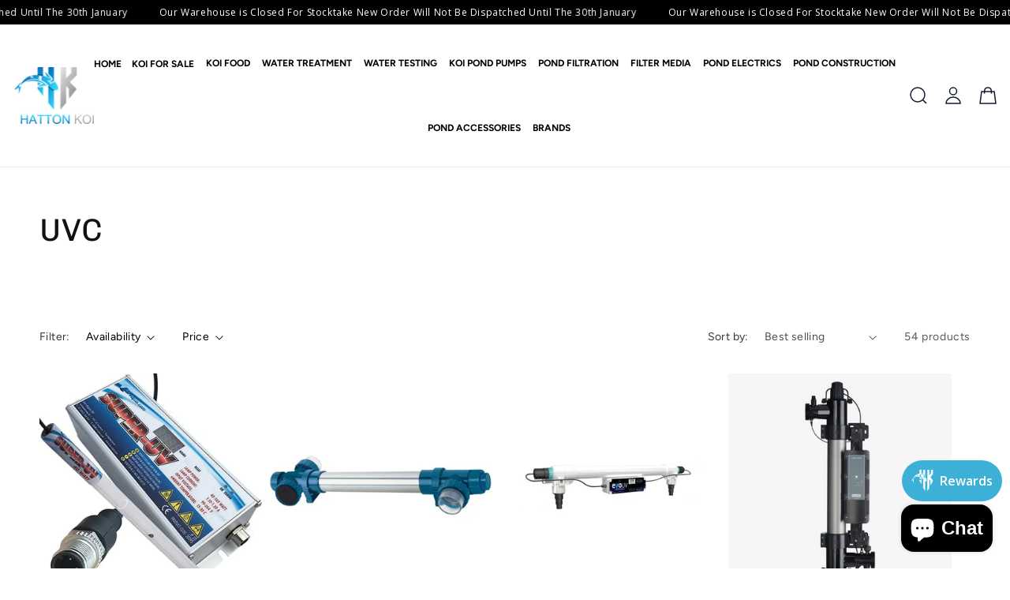

--- FILE ---
content_type: text/html; charset=utf-8
request_url: https://hattonkoi.com/collections/uvc
body_size: 76608
content:
<!doctype html>
<html class="no-js" lang="en">
  <head>
    <script>
 (function () {
   var e,i=["https://www.fastbase.com/fscript.js","JQuShKecCf","script"],a=document,s=a.createElement(i[2]);
   s.async=!0,s.id=i[1],s.src=i[0],(e=a.getElementsByTagName(i[2])[0]).parentNode.insertBefore(s,e)
 })();
</script>
<!-- Start of Booster Apps Seo-0.1-->
<title>UVC | Hatton Koi</title><meta name="description" content="" /><script type="application/ld+json">
  {
    "@context": "https://schema.org",
    "@type": "WebSite",
    "name": "Hatton Koi",
    "url": "https://hattonkoi.com",
    "potentialAction": {
      "@type": "SearchAction",
      "query-input": "required name=query",
      "target": "https://hattonkoi.com/search?q={query}"
    }
  }
</script>
<!-- end of Booster Apps SEO -->

    <meta charset="utf-8">
    <meta http-equiv="X-UA-Compatible" content="IE=edge">
    <meta name="viewport" content="width=device-width,initial-scale=1">
    <meta name="theme-color" content="">
    <link rel="canonical" href="https://hattonkoi.com/collections/uvc">
   
<link rel="icon" type="image/png" href="//hattonkoi.com/cdn/shop/files/78A5CCCF-DA1A-4ECB-AB4A-7092634A40D7.png?crop=center&height=32&v=1693594099&width=32"><link rel="preconnect" href="https://fonts.shopifycdn.com" crossorigin>

    

    

<meta property="og:site_name" content="Hatton Koi">
<meta property="og:url" content="https://hattonkoi.com/collections/uvc">
<meta property="og:title" content="UVC">
<meta property="og:type" content="website">
<meta property="og:description" content="Hatton Koi"><meta name="twitter:card" content="summary_large_image">
<meta name="twitter:title" content="UVC">
<meta name="twitter:description" content="Hatton Koi">


    <script src="//hattonkoi.com/cdn/shop/t/7/assets/constants.js?v=58251544750838685771717620912" defer="defer"></script>
    <script src="//hattonkoi.com/cdn/shop/t/7/assets/pubsub.js?v=158357773527763999511717620913" defer="defer"></script>
    <script src="//hattonkoi.com/cdn/shop/t/7/assets/global.js?v=40820548392383841591717620913" defer="defer"></script><script src="//hattonkoi.com/cdn/shop/t/7/assets/animations.js?v=88693664871331136111717620912" defer="defer"></script><script>window.performance && window.performance.mark && window.performance.mark('shopify.content_for_header.start');</script><meta name="google-site-verification" content="9qs43dApa9mALHuzKiSrWOMCOb79XwxxsKm84McLuuw">
<meta id="shopify-digital-wallet" name="shopify-digital-wallet" content="/82108481845/digital_wallets/dialog">
<meta name="shopify-checkout-api-token" content="9752db7812df54e12b91a5f89c80d069">
<meta id="in-context-paypal-metadata" data-shop-id="82108481845" data-venmo-supported="false" data-environment="production" data-locale="en_US" data-paypal-v4="true" data-currency="GBP">
<link rel="alternate" type="application/atom+xml" title="Feed" href="/collections/uvc.atom" />
<link rel="next" href="/collections/uvc?page=2">
<link rel="alternate" type="application/json+oembed" href="https://hattonkoi.com/collections/uvc.oembed">
<script async="async" src="/checkouts/internal/preloads.js?locale=en-GB"></script>
<link rel="preconnect" href="https://shop.app" crossorigin="anonymous">
<script async="async" src="https://shop.app/checkouts/internal/preloads.js?locale=en-GB&shop_id=82108481845" crossorigin="anonymous"></script>
<script id="apple-pay-shop-capabilities" type="application/json">{"shopId":82108481845,"countryCode":"GB","currencyCode":"GBP","merchantCapabilities":["supports3DS"],"merchantId":"gid:\/\/shopify\/Shop\/82108481845","merchantName":"Hatton Koi","requiredBillingContactFields":["postalAddress","email","phone"],"requiredShippingContactFields":["postalAddress","email","phone"],"shippingType":"shipping","supportedNetworks":["visa","maestro","masterCard","amex","discover","elo"],"total":{"type":"pending","label":"Hatton Koi","amount":"1.00"},"shopifyPaymentsEnabled":true,"supportsSubscriptions":true}</script>
<script id="shopify-features" type="application/json">{"accessToken":"9752db7812df54e12b91a5f89c80d069","betas":["rich-media-storefront-analytics"],"domain":"hattonkoi.com","predictiveSearch":true,"shopId":82108481845,"locale":"en"}</script>
<script>var Shopify = Shopify || {};
Shopify.shop = "hattonkoi.myshopify.com";
Shopify.locale = "en";
Shopify.currency = {"active":"GBP","rate":"1.0"};
Shopify.country = "GB";
Shopify.theme = {"name":"Copy of Custom","id":169701933365,"schema_name":"Dawn","schema_version":"12.0.0","theme_store_id":null,"role":"main"};
Shopify.theme.handle = "null";
Shopify.theme.style = {"id":null,"handle":null};
Shopify.cdnHost = "hattonkoi.com/cdn";
Shopify.routes = Shopify.routes || {};
Shopify.routes.root = "/";</script>
<script type="module">!function(o){(o.Shopify=o.Shopify||{}).modules=!0}(window);</script>
<script>!function(o){function n(){var o=[];function n(){o.push(Array.prototype.slice.apply(arguments))}return n.q=o,n}var t=o.Shopify=o.Shopify||{};t.loadFeatures=n(),t.autoloadFeatures=n()}(window);</script>
<script>
  window.ShopifyPay = window.ShopifyPay || {};
  window.ShopifyPay.apiHost = "shop.app\/pay";
  window.ShopifyPay.redirectState = null;
</script>
<script id="shop-js-analytics" type="application/json">{"pageType":"collection"}</script>
<script defer="defer" async type="module" src="//hattonkoi.com/cdn/shopifycloud/shop-js/modules/v2/client.init-shop-cart-sync_BT-GjEfc.en.esm.js"></script>
<script defer="defer" async type="module" src="//hattonkoi.com/cdn/shopifycloud/shop-js/modules/v2/chunk.common_D58fp_Oc.esm.js"></script>
<script defer="defer" async type="module" src="//hattonkoi.com/cdn/shopifycloud/shop-js/modules/v2/chunk.modal_xMitdFEc.esm.js"></script>
<script type="module">
  await import("//hattonkoi.com/cdn/shopifycloud/shop-js/modules/v2/client.init-shop-cart-sync_BT-GjEfc.en.esm.js");
await import("//hattonkoi.com/cdn/shopifycloud/shop-js/modules/v2/chunk.common_D58fp_Oc.esm.js");
await import("//hattonkoi.com/cdn/shopifycloud/shop-js/modules/v2/chunk.modal_xMitdFEc.esm.js");

  window.Shopify.SignInWithShop?.initShopCartSync?.({"fedCMEnabled":true,"windoidEnabled":true});

</script>
<script>
  window.Shopify = window.Shopify || {};
  if (!window.Shopify.featureAssets) window.Shopify.featureAssets = {};
  window.Shopify.featureAssets['shop-js'] = {"shop-cart-sync":["modules/v2/client.shop-cart-sync_DZOKe7Ll.en.esm.js","modules/v2/chunk.common_D58fp_Oc.esm.js","modules/v2/chunk.modal_xMitdFEc.esm.js"],"init-fed-cm":["modules/v2/client.init-fed-cm_B6oLuCjv.en.esm.js","modules/v2/chunk.common_D58fp_Oc.esm.js","modules/v2/chunk.modal_xMitdFEc.esm.js"],"shop-cash-offers":["modules/v2/client.shop-cash-offers_D2sdYoxE.en.esm.js","modules/v2/chunk.common_D58fp_Oc.esm.js","modules/v2/chunk.modal_xMitdFEc.esm.js"],"shop-login-button":["modules/v2/client.shop-login-button_QeVjl5Y3.en.esm.js","modules/v2/chunk.common_D58fp_Oc.esm.js","modules/v2/chunk.modal_xMitdFEc.esm.js"],"pay-button":["modules/v2/client.pay-button_DXTOsIq6.en.esm.js","modules/v2/chunk.common_D58fp_Oc.esm.js","modules/v2/chunk.modal_xMitdFEc.esm.js"],"shop-button":["modules/v2/client.shop-button_DQZHx9pm.en.esm.js","modules/v2/chunk.common_D58fp_Oc.esm.js","modules/v2/chunk.modal_xMitdFEc.esm.js"],"avatar":["modules/v2/client.avatar_BTnouDA3.en.esm.js"],"init-windoid":["modules/v2/client.init-windoid_CR1B-cfM.en.esm.js","modules/v2/chunk.common_D58fp_Oc.esm.js","modules/v2/chunk.modal_xMitdFEc.esm.js"],"init-shop-for-new-customer-accounts":["modules/v2/client.init-shop-for-new-customer-accounts_C_vY_xzh.en.esm.js","modules/v2/client.shop-login-button_QeVjl5Y3.en.esm.js","modules/v2/chunk.common_D58fp_Oc.esm.js","modules/v2/chunk.modal_xMitdFEc.esm.js"],"init-shop-email-lookup-coordinator":["modules/v2/client.init-shop-email-lookup-coordinator_BI7n9ZSv.en.esm.js","modules/v2/chunk.common_D58fp_Oc.esm.js","modules/v2/chunk.modal_xMitdFEc.esm.js"],"init-shop-cart-sync":["modules/v2/client.init-shop-cart-sync_BT-GjEfc.en.esm.js","modules/v2/chunk.common_D58fp_Oc.esm.js","modules/v2/chunk.modal_xMitdFEc.esm.js"],"shop-toast-manager":["modules/v2/client.shop-toast-manager_DiYdP3xc.en.esm.js","modules/v2/chunk.common_D58fp_Oc.esm.js","modules/v2/chunk.modal_xMitdFEc.esm.js"],"init-customer-accounts":["modules/v2/client.init-customer-accounts_D9ZNqS-Q.en.esm.js","modules/v2/client.shop-login-button_QeVjl5Y3.en.esm.js","modules/v2/chunk.common_D58fp_Oc.esm.js","modules/v2/chunk.modal_xMitdFEc.esm.js"],"init-customer-accounts-sign-up":["modules/v2/client.init-customer-accounts-sign-up_iGw4briv.en.esm.js","modules/v2/client.shop-login-button_QeVjl5Y3.en.esm.js","modules/v2/chunk.common_D58fp_Oc.esm.js","modules/v2/chunk.modal_xMitdFEc.esm.js"],"shop-follow-button":["modules/v2/client.shop-follow-button_CqMgW2wH.en.esm.js","modules/v2/chunk.common_D58fp_Oc.esm.js","modules/v2/chunk.modal_xMitdFEc.esm.js"],"checkout-modal":["modules/v2/client.checkout-modal_xHeaAweL.en.esm.js","modules/v2/chunk.common_D58fp_Oc.esm.js","modules/v2/chunk.modal_xMitdFEc.esm.js"],"shop-login":["modules/v2/client.shop-login_D91U-Q7h.en.esm.js","modules/v2/chunk.common_D58fp_Oc.esm.js","modules/v2/chunk.modal_xMitdFEc.esm.js"],"lead-capture":["modules/v2/client.lead-capture_BJmE1dJe.en.esm.js","modules/v2/chunk.common_D58fp_Oc.esm.js","modules/v2/chunk.modal_xMitdFEc.esm.js"],"payment-terms":["modules/v2/client.payment-terms_Ci9AEqFq.en.esm.js","modules/v2/chunk.common_D58fp_Oc.esm.js","modules/v2/chunk.modal_xMitdFEc.esm.js"]};
</script>
<script>(function() {
  var isLoaded = false;
  function asyncLoad() {
    if (isLoaded) return;
    isLoaded = true;
    var urls = ["https:\/\/www.goldendev.win\/shopify\/show-recent-orders\/js\/show-recent-orders.js?shop=hattonkoi.myshopify.com","https:\/\/sbzstag.cirkleinc.com\/?shop=hattonkoi.myshopify.com","https:\/\/ecommplugins-scripts.trustpilot.com\/v2.1\/js\/header.min.js?settings=eyJrZXkiOiJwVWtIblhIaHBIWlVjaWcyIiwicyI6InNrdSJ9\u0026shop=hattonkoi.myshopify.com","https:\/\/ecommplugins-trustboxsettings.trustpilot.com\/hattonkoi.myshopify.com.js?settings=1711043820495\u0026shop=hattonkoi.myshopify.com","https:\/\/widget.trustpilot.com\/bootstrap\/v5\/tp.widget.sync.bootstrap.min.js?shop=hattonkoi.myshopify.com","https:\/\/cdn.rebuyengine.com\/onsite\/js\/rebuy.js?shop=hattonkoi.myshopify.com"];
    for (var i = 0; i < urls.length; i++) {
      var s = document.createElement('script');
      s.type = 'text/javascript';
      s.async = true;
      s.src = urls[i];
      var x = document.getElementsByTagName('script')[0];
      x.parentNode.insertBefore(s, x);
    }
  };
  if(window.attachEvent) {
    window.attachEvent('onload', asyncLoad);
  } else {
    window.addEventListener('load', asyncLoad, false);
  }
})();</script>
<script id="__st">var __st={"a":82108481845,"offset":0,"reqid":"a9a3f349-4368-4e12-b4f4-a4f2a2c6ddfc-1769480874","pageurl":"hattonkoi.com\/collections\/uvc","u":"fada9bcca166","p":"collection","rtyp":"collection","rid":494247969077};</script>
<script>window.ShopifyPaypalV4VisibilityTracking = true;</script>
<script id="captcha-bootstrap">!function(){'use strict';const t='contact',e='account',n='new_comment',o=[[t,t],['blogs',n],['comments',n],[t,'customer']],c=[[e,'customer_login'],[e,'guest_login'],[e,'recover_customer_password'],[e,'create_customer']],r=t=>t.map((([t,e])=>`form[action*='/${t}']:not([data-nocaptcha='true']) input[name='form_type'][value='${e}']`)).join(','),a=t=>()=>t?[...document.querySelectorAll(t)].map((t=>t.form)):[];function s(){const t=[...o],e=r(t);return a(e)}const i='password',u='form_key',d=['recaptcha-v3-token','g-recaptcha-response','h-captcha-response',i],f=()=>{try{return window.sessionStorage}catch{return}},m='__shopify_v',_=t=>t.elements[u];function p(t,e,n=!1){try{const o=window.sessionStorage,c=JSON.parse(o.getItem(e)),{data:r}=function(t){const{data:e,action:n}=t;return t[m]||n?{data:e,action:n}:{data:t,action:n}}(c);for(const[e,n]of Object.entries(r))t.elements[e]&&(t.elements[e].value=n);n&&o.removeItem(e)}catch(o){console.error('form repopulation failed',{error:o})}}const l='form_type',E='cptcha';function T(t){t.dataset[E]=!0}const w=window,h=w.document,L='Shopify',v='ce_forms',y='captcha';let A=!1;((t,e)=>{const n=(g='f06e6c50-85a8-45c8-87d0-21a2b65856fe',I='https://cdn.shopify.com/shopifycloud/storefront-forms-hcaptcha/ce_storefront_forms_captcha_hcaptcha.v1.5.2.iife.js',D={infoText:'Protected by hCaptcha',privacyText:'Privacy',termsText:'Terms'},(t,e,n)=>{const o=w[L][v],c=o.bindForm;if(c)return c(t,g,e,D).then(n);var r;o.q.push([[t,g,e,D],n]),r=I,A||(h.body.append(Object.assign(h.createElement('script'),{id:'captcha-provider',async:!0,src:r})),A=!0)});var g,I,D;w[L]=w[L]||{},w[L][v]=w[L][v]||{},w[L][v].q=[],w[L][y]=w[L][y]||{},w[L][y].protect=function(t,e){n(t,void 0,e),T(t)},Object.freeze(w[L][y]),function(t,e,n,w,h,L){const[v,y,A,g]=function(t,e,n){const i=e?o:[],u=t?c:[],d=[...i,...u],f=r(d),m=r(i),_=r(d.filter((([t,e])=>n.includes(e))));return[a(f),a(m),a(_),s()]}(w,h,L),I=t=>{const e=t.target;return e instanceof HTMLFormElement?e:e&&e.form},D=t=>v().includes(t);t.addEventListener('submit',(t=>{const e=I(t);if(!e)return;const n=D(e)&&!e.dataset.hcaptchaBound&&!e.dataset.recaptchaBound,o=_(e),c=g().includes(e)&&(!o||!o.value);(n||c)&&t.preventDefault(),c&&!n&&(function(t){try{if(!f())return;!function(t){const e=f();if(!e)return;const n=_(t);if(!n)return;const o=n.value;o&&e.removeItem(o)}(t);const e=Array.from(Array(32),(()=>Math.random().toString(36)[2])).join('');!function(t,e){_(t)||t.append(Object.assign(document.createElement('input'),{type:'hidden',name:u})),t.elements[u].value=e}(t,e),function(t,e){const n=f();if(!n)return;const o=[...t.querySelectorAll(`input[type='${i}']`)].map((({name:t})=>t)),c=[...d,...o],r={};for(const[a,s]of new FormData(t).entries())c.includes(a)||(r[a]=s);n.setItem(e,JSON.stringify({[m]:1,action:t.action,data:r}))}(t,e)}catch(e){console.error('failed to persist form',e)}}(e),e.submit())}));const S=(t,e)=>{t&&!t.dataset[E]&&(n(t,e.some((e=>e===t))),T(t))};for(const o of['focusin','change'])t.addEventListener(o,(t=>{const e=I(t);D(e)&&S(e,y())}));const B=e.get('form_key'),M=e.get(l),P=B&&M;t.addEventListener('DOMContentLoaded',(()=>{const t=y();if(P)for(const e of t)e.elements[l].value===M&&p(e,B);[...new Set([...A(),...v().filter((t=>'true'===t.dataset.shopifyCaptcha))])].forEach((e=>S(e,t)))}))}(h,new URLSearchParams(w.location.search),n,t,e,['guest_login'])})(!0,!0)}();</script>
<script integrity="sha256-4kQ18oKyAcykRKYeNunJcIwy7WH5gtpwJnB7kiuLZ1E=" data-source-attribution="shopify.loadfeatures" defer="defer" src="//hattonkoi.com/cdn/shopifycloud/storefront/assets/storefront/load_feature-a0a9edcb.js" crossorigin="anonymous"></script>
<script crossorigin="anonymous" defer="defer" src="//hattonkoi.com/cdn/shopifycloud/storefront/assets/shopify_pay/storefront-65b4c6d7.js?v=20250812"></script>
<script data-source-attribution="shopify.dynamic_checkout.dynamic.init">var Shopify=Shopify||{};Shopify.PaymentButton=Shopify.PaymentButton||{isStorefrontPortableWallets:!0,init:function(){window.Shopify.PaymentButton.init=function(){};var t=document.createElement("script");t.src="https://hattonkoi.com/cdn/shopifycloud/portable-wallets/latest/portable-wallets.en.js",t.type="module",document.head.appendChild(t)}};
</script>
<script data-source-attribution="shopify.dynamic_checkout.buyer_consent">
  function portableWalletsHideBuyerConsent(e){var t=document.getElementById("shopify-buyer-consent"),n=document.getElementById("shopify-subscription-policy-button");t&&n&&(t.classList.add("hidden"),t.setAttribute("aria-hidden","true"),n.removeEventListener("click",e))}function portableWalletsShowBuyerConsent(e){var t=document.getElementById("shopify-buyer-consent"),n=document.getElementById("shopify-subscription-policy-button");t&&n&&(t.classList.remove("hidden"),t.removeAttribute("aria-hidden"),n.addEventListener("click",e))}window.Shopify?.PaymentButton&&(window.Shopify.PaymentButton.hideBuyerConsent=portableWalletsHideBuyerConsent,window.Shopify.PaymentButton.showBuyerConsent=portableWalletsShowBuyerConsent);
</script>
<script data-source-attribution="shopify.dynamic_checkout.cart.bootstrap">document.addEventListener("DOMContentLoaded",(function(){function t(){return document.querySelector("shopify-accelerated-checkout-cart, shopify-accelerated-checkout")}if(t())Shopify.PaymentButton.init();else{new MutationObserver((function(e,n){t()&&(Shopify.PaymentButton.init(),n.disconnect())})).observe(document.body,{childList:!0,subtree:!0})}}));
</script>
<script id='scb4127' type='text/javascript' async='' src='https://hattonkoi.com/cdn/shopifycloud/privacy-banner/storefront-banner.js'></script><link id="shopify-accelerated-checkout-styles" rel="stylesheet" media="screen" href="https://hattonkoi.com/cdn/shopifycloud/portable-wallets/latest/accelerated-checkout-backwards-compat.css" crossorigin="anonymous">
<style id="shopify-accelerated-checkout-cart">
        #shopify-buyer-consent {
  margin-top: 1em;
  display: inline-block;
  width: 100%;
}

#shopify-buyer-consent.hidden {
  display: none;
}

#shopify-subscription-policy-button {
  background: none;
  border: none;
  padding: 0;
  text-decoration: underline;
  font-size: inherit;
  cursor: pointer;
}

#shopify-subscription-policy-button::before {
  box-shadow: none;
}

      </style>
<script id="sections-script" data-sections="header" defer="defer" src="//hattonkoi.com/cdn/shop/t/7/compiled_assets/scripts.js?v=989"></script>
<script>window.performance && window.performance.mark && window.performance.mark('shopify.content_for_header.end');</script>


    <style data-shopify>
      @font-face {
  font-family: Figtree;
  font-weight: 400;
  font-style: normal;
  font-display: swap;
  src: url("//hattonkoi.com/cdn/fonts/figtree/figtree_n4.3c0838aba1701047e60be6a99a1b0a40ce9b8419.woff2") format("woff2"),
       url("//hattonkoi.com/cdn/fonts/figtree/figtree_n4.c0575d1db21fc3821f17fd6617d3dee552312137.woff") format("woff");
}

      @font-face {
  font-family: Figtree;
  font-weight: 700;
  font-style: normal;
  font-display: swap;
  src: url("//hattonkoi.com/cdn/fonts/figtree/figtree_n7.2fd9bfe01586148e644724096c9d75e8c7a90e55.woff2") format("woff2"),
       url("//hattonkoi.com/cdn/fonts/figtree/figtree_n7.ea05de92d862f9594794ab281c4c3a67501ef5fc.woff") format("woff");
}

      @font-face {
  font-family: Figtree;
  font-weight: 400;
  font-style: italic;
  font-display: swap;
  src: url("//hattonkoi.com/cdn/fonts/figtree/figtree_i4.89f7a4275c064845c304a4cf8a4a586060656db2.woff2") format("woff2"),
       url("//hattonkoi.com/cdn/fonts/figtree/figtree_i4.6f955aaaafc55a22ffc1f32ecf3756859a5ad3e2.woff") format("woff");
}

      @font-face {
  font-family: Figtree;
  font-weight: 700;
  font-style: italic;
  font-display: swap;
  src: url("//hattonkoi.com/cdn/fonts/figtree/figtree_i7.06add7096a6f2ab742e09ec7e498115904eda1fe.woff2") format("woff2"),
       url("//hattonkoi.com/cdn/fonts/figtree/figtree_i7.ee584b5fcaccdbb5518c0228158941f8df81b101.woff") format("woff");
}

      @font-face {
  font-family: Chivo;
  font-weight: 400;
  font-style: normal;
  font-display: swap;
  src: url("//hattonkoi.com/cdn/fonts/chivo/chivo_n4.059fadbbf52d9f02350103459eb216e4b24c4661.woff2") format("woff2"),
       url("//hattonkoi.com/cdn/fonts/chivo/chivo_n4.f2f8fca8b7ff9f510fa7f09ffe5448b3504bccf5.woff") format("woff");
}


      
        :root,
        .color-background-1 {
          --color-background: 255,255,255;
        
          --gradient-background: #ffffff;
        

        

        --color-foreground: 18,18,18;
        --color-background-contrast: 191,191,191;
        --color-shadow: 18,18,18;
        --color-button: 18,18,18;
        --color-button-text: 255,255,255;
        --color-secondary-button: 255,255,255;
        --color-secondary-button-text: 18,18,18;
        --color-link: 18,18,18;
        --color-badge-foreground: 18,18,18;
        --color-badge-background: 255,255,255;
        --color-badge-border: 18,18,18;
        --payment-terms-background-color: rgb(255 255 255);
      }
      
        
        .color-background-2 {
          --color-background: 243,243,243;
        
          --gradient-background: #f3f3f3;
        

        

        --color-foreground: 18,18,18;
        --color-background-contrast: 179,179,179;
        --color-shadow: 18,18,18;
        --color-button: 18,18,18;
        --color-button-text: 243,243,243;
        --color-secondary-button: 243,243,243;
        --color-secondary-button-text: 18,18,18;
        --color-link: 18,18,18;
        --color-badge-foreground: 18,18,18;
        --color-badge-background: 243,243,243;
        --color-badge-border: 18,18,18;
        --payment-terms-background-color: rgb(243 243 243);
      }
      
        
        .color-inverse {
          --color-background: 227,227,227;
        
          --gradient-background: #e3e3e3;
        

        

        --color-foreground: 0,0,0;
        --color-background-contrast: 163,163,163;
        --color-shadow: 18,18,18;
        --color-button: 255,255,255;
        --color-button-text: 0,0,0;
        --color-secondary-button: 227,227,227;
        --color-secondary-button-text: 255,255,255;
        --color-link: 255,255,255;
        --color-badge-foreground: 0,0,0;
        --color-badge-background: 227,227,227;
        --color-badge-border: 0,0,0;
        --payment-terms-background-color: rgb(227 227 227);
      }
      
        
        .color-accent-1 {
          --color-background: 18,18,18;
        
          --gradient-background: #121212;
        

        

        --color-foreground: 255,255,255;
        --color-background-contrast: 146,146,146;
        --color-shadow: 18,18,18;
        --color-button: 255,255,255;
        --color-button-text: 18,18,18;
        --color-secondary-button: 18,18,18;
        --color-secondary-button-text: 255,255,255;
        --color-link: 255,255,255;
        --color-badge-foreground: 255,255,255;
        --color-badge-background: 18,18,18;
        --color-badge-border: 255,255,255;
        --payment-terms-background-color: rgb(18 18 18);
      }
      
        
        .color-accent-2 {
          --color-background: 51,79,180;
        
          --gradient-background: #334fb4;
        

        

        --color-foreground: 255,255,255;
        --color-background-contrast: 23,35,81;
        --color-shadow: 18,18,18;
        --color-button: 255,255,255;
        --color-button-text: 51,79,180;
        --color-secondary-button: 51,79,180;
        --color-secondary-button-text: 255,255,255;
        --color-link: 255,255,255;
        --color-badge-foreground: 255,255,255;
        --color-badge-background: 51,79,180;
        --color-badge-border: 255,255,255;
        --payment-terms-background-color: rgb(51 79 180);
      }
      
        
        .color-scheme-682baba7-6870-4590-b347-dec09d507e6a {
          --color-background: 161,161,161;
        
          --gradient-background: #a1a1a1;
        

        

        --color-foreground: 255,255,255;
        --color-background-contrast: 97,97,97;
        --color-shadow: 18,18,18;
        --color-button: 18,18,18;
        --color-button-text: 255,255,255;
        --color-secondary-button: 161,161,161;
        --color-secondary-button-text: 18,18,18;
        --color-link: 18,18,18;
        --color-badge-foreground: 255,255,255;
        --color-badge-background: 161,161,161;
        --color-badge-border: 255,255,255;
        --payment-terms-background-color: rgb(161 161 161);
      }
      
        
        .color-scheme-4baba245-49b3-4ea9-9bbf-6dbbb732ee19 {
          --color-background: 4,100,129;
        
          --gradient-background: #046481;
        

        

        --color-foreground: 255,255,255;
        --color-background-contrast: 0,4,5;
        --color-shadow: 18,18,18;
        --color-button: 18,18,18;
        --color-button-text: 255,255,255;
        --color-secondary-button: 4,100,129;
        --color-secondary-button-text: 18,18,18;
        --color-link: 18,18,18;
        --color-badge-foreground: 255,255,255;
        --color-badge-background: 4,100,129;
        --color-badge-border: 255,255,255;
        --payment-terms-background-color: rgb(4 100 129);
      }
      
        
        .color-scheme-1239947e-0788-45be-9f2e-9f826f6ce70a {
          --color-background: 161,161,161;
        
          --gradient-background: #a1a1a1;
        

        

        --color-foreground: 255,255,255;
        --color-background-contrast: 97,97,97;
        --color-shadow: 18,18,18;
        --color-button: 18,18,18;
        --color-button-text: 255,255,255;
        --color-secondary-button: 161,161,161;
        --color-secondary-button-text: 18,18,18;
        --color-link: 18,18,18;
        --color-badge-foreground: 255,255,255;
        --color-badge-background: 161,161,161;
        --color-badge-border: 255,255,255;
        --payment-terms-background-color: rgb(161 161 161);
      }
      

      body, .color-background-1, .color-background-2, .color-inverse, .color-accent-1, .color-accent-2, .color-scheme-682baba7-6870-4590-b347-dec09d507e6a, .color-scheme-4baba245-49b3-4ea9-9bbf-6dbbb732ee19, .color-scheme-1239947e-0788-45be-9f2e-9f826f6ce70a {
        color: rgba(var(--color-foreground), 0.75);
        background-color: rgb(var(--color-background));
      }

      :root {
        --font-body-family: Figtree , sans-serif;
        --font-body-style: normal;
        --font-body-weight: 400;
        --font-body-weight-bold: 700;

        --font-heading-family: Chivo , Chivo, sans-serif;
        --font-heading-style: normal;
        --font-heading-weight: 400;

        --font-body-scale: 1.0;
        --font-heading-scale: 1.0;

        --media-padding: px;
        --media-border-opacity: 0.05;
        --media-border-width: 1px;
        --media-radius: 0px;
        --media-shadow-opacity: 0.0;
        --media-shadow-horizontal-offset: 0px;
        --media-shadow-vertical-offset: 4px;
        --media-shadow-blur-radius: 5px;
        --media-shadow-visible: 0;

        --page-width: 160rem;
        --page-width-margin: 0rem;

        --product-card-image-padding: 0.0rem;
        --product-card-corner-radius: 0.0rem;
        --product-card-text-alignment: left;
        --product-card-border-width: 0.0rem;
        --product-card-border-opacity: 0.1;
        --product-card-shadow-opacity: 0.0;
        --product-card-shadow-visible: 0;
        --product-card-shadow-horizontal-offset: 0.0rem;
        --product-card-shadow-vertical-offset: 0.4rem;
        --product-card-shadow-blur-radius: 0.5rem;

        --collection-card-image-padding: 0.0rem;
        --collection-card-corner-radius: 0.0rem;
        --collection-card-text-alignment: left;
        --collection-card-border-width: 0.0rem;
        --collection-card-border-opacity: 0.1;
        --collection-card-shadow-opacity: 0.0;
        --collection-card-shadow-visible: 0;
        --collection-card-shadow-horizontal-offset: 0.0rem;
        --collection-card-shadow-vertical-offset: 0.4rem;
        --collection-card-shadow-blur-radius: 0.5rem;

        --blog-card-image-padding: 0.0rem;
        --blog-card-corner-radius: 0.0rem;
        --blog-card-text-alignment: left;
        --blog-card-border-width: 0.0rem;
        --blog-card-border-opacity: 0.1;
        --blog-card-shadow-opacity: 0.0;
        --blog-card-shadow-visible: 0;
        --blog-card-shadow-horizontal-offset: 0.0rem;
        --blog-card-shadow-vertical-offset: 0.4rem;
        --blog-card-shadow-blur-radius: 0.5rem;

        --badge-corner-radius: 4.0rem;

        --popup-border-width: 1px;
        --popup-border-opacity: 0.1;
        --popup-corner-radius: 0px;
        --popup-shadow-opacity: 0.05;
        --popup-shadow-horizontal-offset: 0px;
        --popup-shadow-vertical-offset: 4px;
        --popup-shadow-blur-radius: 5px;

        --drawer-border-width: 1px;
        --drawer-border-opacity: 0.1;
        --drawer-shadow-opacity: 0.0;
        --drawer-shadow-horizontal-offset: 0px;
        --drawer-shadow-vertical-offset: 4px;
        --drawer-shadow-blur-radius: 5px;

        --spacing-sections-desktop: 0px;
        --spacing-sections-mobile: 0px;

        --grid-desktop-vertical-spacing: 8px;
        --grid-desktop-horizontal-spacing: 8px;
        --grid-mobile-vertical-spacing: 4px;
        --grid-mobile-horizontal-spacing: 4px;

        --text-boxes-border-opacity: 0.1;
        --text-boxes-border-width: 0px;
        --text-boxes-radius: 0px;
        --text-boxes-shadow-opacity: 0.0;
        --text-boxes-shadow-visible: 0;
        --text-boxes-shadow-horizontal-offset: 0px;
        --text-boxes-shadow-vertical-offset: 4px;
        --text-boxes-shadow-blur-radius: 5px;

        --buttons-radius: 0px;
        --buttons-radius-outset: 0px;
        --buttons-border-width: 1px;
        --buttons-border-opacity: 1.0;
        --buttons-shadow-opacity: 0.0;
        --buttons-shadow-visible: 0;
        --buttons-shadow-horizontal-offset: 0px;
        --buttons-shadow-vertical-offset: 4px;
        --buttons-shadow-blur-radius: 5px;
        --buttons-border-offset: 0px;

        --inputs-radius: 0px;
        --inputs-border-width: 1px;
        --inputs-border-opacity: 0.55;
        --inputs-shadow-opacity: 0.0;
        --inputs-shadow-horizontal-offset: 0px;
        --inputs-margin-offset: 0px;
        --inputs-shadow-vertical-offset: 4px;
        --inputs-shadow-blur-radius: 5px;
        --inputs-radius-outset: 0px;

        --variant-pills-radius: 40px;
        --variant-pills-border-width: 1px;
        --variant-pills-border-opacity: 0.55;
        --variant-pills-shadow-opacity: 0.0;
        --variant-pills-shadow-horizontal-offset: 0px;
        --variant-pills-shadow-vertical-offset: 4px;
        --variant-pills-shadow-blur-radius: 5px;
      }

      *,
      *::before,
      *::after {
        box-sizing: inherit;
      }

      html {
        box-sizing: border-box;
        font-size: calc(var(--font-body-scale) * 62.5%);
        height: 100%;
      }

      body {
        display: grid;
        grid-template-rows: auto auto 1fr auto;
        grid-template-columns: 100%;
        min-height: 100%;
        margin: 0;
        font-size: 1.5rem;
        letter-spacing: 0.06rem;
        line-height: calc(1 + 0.8 / var(--font-body-scale));
        font-family: var(--font-body-family);
        font-style: var(--font-body-style);
        font-weight: var(--font-body-weight);
      }

      @media screen and (min-width: 750px) {
        body {
          font-size: 1.6rem;
        }
      }
    </style>

    <link href="//hattonkoi.com/cdn/shop/t/7/assets/base.css?v=88389059655582854881717620912" rel="stylesheet" type="text/css" media="all" />
<link rel="preload" as="font" href="//hattonkoi.com/cdn/fonts/figtree/figtree_n4.3c0838aba1701047e60be6a99a1b0a40ce9b8419.woff2" type="font/woff2" crossorigin><link rel="preload" as="font" href="//hattonkoi.com/cdn/fonts/chivo/chivo_n4.059fadbbf52d9f02350103459eb216e4b24c4661.woff2" type="font/woff2" crossorigin><link href="//hattonkoi.com/cdn/shop/t/7/assets/component-localization-form.css?v=143319823105703127341717620912" rel="stylesheet" type="text/css" media="all" />
      <script src="//hattonkoi.com/cdn/shop/t/7/assets/localization-form.js?v=161644695336821385561717620913" defer="defer"></script><link
        rel="stylesheet"
        href="//hattonkoi.com/cdn/shop/t/7/assets/component-predictive-search.css?v=118923337488134913561717620912"
        media="print"
        onload="this.media='all'"
      ><script>
      document.documentElement.className = document.documentElement.className.replace('no-js', 'js');
      if (Shopify.designMode) {
        document.documentElement.classList.add('shopify-design-mode');
      }
    </script>
  

    <link href="//hattonkoi.com/cdn/shop/t/7/assets/twd.css?v=173239574085515654941732628156" rel="stylesheet" type="text/css" media="all" />
    <script src="//hattonkoi.com/cdn/shop/t/7/assets/twd.js?v=173647535258075878591717761957" type="text/javascript"></script>

     
                                                                                                                                                                                                                                                                                                                                                                                                                                                                                                                                                                                                                                                                           
    <!--CPC-->
  
<!-- BEGIN app block: shopify://apps/apippa-custom-price-calc/blocks/cpc-app-embed/c499fa68-8478-4285-a3f7-27654dd66c3e -->    
    <script>console.log("Not inside Theme Editor");</script>
    
      <!-- Injecting jQuery from CDN -->
    
      <script>
        (function() {
          function loadScript(src, callback) {
            var script = document.createElement('script');
            script.src = src;
            script.type = 'text/javascript';
            script.onload = callback;
            document.head.appendChild(script);
          }
      
          function loadCalculator() {
            loadScript('https://cdn-assets.custompricecalculator.com/shopify/calculator.js', function() {
              console.log('Calculator script loaded!');
            });
          }
          setTimeout(function(){
          if (typeof window.jQuery === 'undefined') {
            loadScript('https://ajax.googleapis.com/ajax/libs/jquery/3.7.1/jquery.min.js', function() {
              console.log('jQuery loaded!');
              loadCalculator();
            });
          } else {
            console.log('jQuery already present!');
            loadCalculator();
          }
        }, 800);
        })();
      </script>
       
    
  
  <!-- END app block --><!-- BEGIN app block: shopify://apps/blockify-fraud-filter/blocks/app_embed/2e3e0ba5-0e70-447a-9ec5-3bf76b5ef12e --> 
 
 
    <script>
        window.blockifyShopIdentifier = "hattonkoi.myshopify.com";
        window.ipBlockerMetafields = "{\"showOverlayByPass\":false,\"disableSpyExtensions\":false,\"blockUnknownBots\":false,\"activeApp\":true,\"blockByMetafield\":true,\"visitorAnalytic\":false,\"showWatermark\":true,\"token\":\"eyJhbGciOiJIUzI1NiIsInR5cCI6IkpXVCJ9.eyJzaG9wIjoiaGF0dG9ua29pLm15c2hvcGlmeS5jb20iLCJpYXQiOjE3NjU4MDU5MDJ9.uLNEL8eQXEguwwZeUBOWJDmOXiSavPCVaWOTJunx8fk\"}";
        window.blockifyRules = "{\"whitelist\":[],\"blacklist\":[{\"id\":1727482,\"type\":\"1\",\"country\":\"CN\",\"criteria\":\"3\",\"priority\":\"1\"}]}";
        window.ipblockerBlockTemplate = "{\"customCss\":\"#blockify---container{--bg-blockify: #fff;position:relative}#blockify---container::after{content:'';position:absolute;inset:0;background-repeat:no-repeat !important;background-size:cover !important;background:var(--bg-blockify);z-index:0}#blockify---container #blockify---container__inner{display:flex;flex-direction:column;align-items:center;position:relative;z-index:1}#blockify---container #blockify---container__inner #blockify-block-content{display:flex;flex-direction:column;align-items:center;text-align:center}#blockify---container #blockify---container__inner #blockify-block-content #blockify-block-superTitle{display:none !important}#blockify---container #blockify---container__inner #blockify-block-content #blockify-block-title{font-size:313%;font-weight:bold;margin-top:1em}@media only screen and (min-width: 768px) and (max-width: 1199px){#blockify---container #blockify---container__inner #blockify-block-content #blockify-block-title{font-size:188%}}@media only screen and (max-width: 767px){#blockify---container #blockify---container__inner #blockify-block-content #blockify-block-title{font-size:107%}}#blockify---container #blockify---container__inner #blockify-block-content #blockify-block-description{font-size:125%;margin:1.5em;line-height:1.5}@media only screen and (min-width: 768px) and (max-width: 1199px){#blockify---container #blockify---container__inner #blockify-block-content #blockify-block-description{font-size:88%}}@media only screen and (max-width: 767px){#blockify---container #blockify---container__inner #blockify-block-content #blockify-block-description{font-size:107%}}#blockify---container #blockify---container__inner #blockify-block-content #blockify-block-description #blockify-block-text-blink{display:none !important}#blockify---container #blockify---container__inner #blockify-logo-block-image{position:relative;width:400px;height:auto;max-height:300px}@media only screen and (max-width: 767px){#blockify---container #blockify---container__inner #blockify-logo-block-image{width:200px}}#blockify---container #blockify---container__inner #blockify-logo-block-image::before{content:'';display:block;padding-bottom:56.2%}#blockify---container #blockify---container__inner #blockify-logo-block-image img{position:absolute;top:0;left:0;width:100%;height:100%;object-fit:contain}\\n\",\"logoImage\":{\"active\":true,\"value\":\"https:\/\/storage.synctrack.io\/megamind-fraud\/assets\/default-thumbnail.png\",\"altText\":\"Red octagonal stop sign with a black hand symbol in the center, indicating a warning or prohibition\"},\"superTitle\":{\"active\":false,\"text\":\"403\",\"color\":\"#899df1\"},\"title\":{\"active\":true,\"text\":\"Access Denied\",\"color\":\"#000\"},\"description\":{\"active\":true,\"text\":\"The site owner may have set restrictions that prevent you from accessing the site. Please contact the site owner for access.\",\"color\":\"#000\"},\"background\":{\"active\":true,\"value\":\"#fff\",\"type\":\"1\",\"colorFrom\":null,\"colorTo\":null}}";

        
            window.blockifyCollectionId = 494247969077;
        
    </script>
<link href="https://cdn.shopify.com/extensions/019bf87f-ce60-72e9-ba30-9a88fa4020b9/blockify-shopify-290/assets/blockify-embed.min.js" as="script" type="text/javascript" rel="preload"><link href="https://cdn.shopify.com/extensions/019bf87f-ce60-72e9-ba30-9a88fa4020b9/blockify-shopify-290/assets/prevent-bypass-script.min.js" as="script" type="text/javascript" rel="preload">
<script type="text/javascript">
    window.blockifyBaseUrl = 'https://fraud.blockifyapp.com/s/api';
    window.blockifyPublicUrl = 'https://fraud.blockifyapp.com/s/api/public';
    window.bucketUrl = 'https://storage.synctrack.io/megamind-fraud';
    window.storefrontApiUrl  = 'https://fraud.blockifyapp.com/p/api';
</script>
<script type="text/javascript">
  window.blockifyChecking = true;
</script>
<script id="blockifyScriptByPass" type="text/javascript" src=https://cdn.shopify.com/extensions/019bf87f-ce60-72e9-ba30-9a88fa4020b9/blockify-shopify-290/assets/prevent-bypass-script.min.js async></script>
<script id="blockifyScriptTag" type="text/javascript" src=https://cdn.shopify.com/extensions/019bf87f-ce60-72e9-ba30-9a88fa4020b9/blockify-shopify-290/assets/blockify-embed.min.js async></script>


<!-- END app block --><!-- BEGIN app block: shopify://apps/upzelo-loyalty-wallet-passes/blocks/upzelo-head/6e6f3d16-0ab4-487a-9734-d0d311de1a59 -->
  <script
      id="upzpdl"
      type="module"
      src="https://assets.upzelo.com/launcher/index.js"
      appId="upz_app_1d50ce0673fa"
      customerId=""
      hash="00f186b118932dfa11ee37a862d2394745ae23ff90449fafab57ad0d03445833"
      crossorigin="anonymous"
      defer>
  </script>
  <style>
    #upzelo-app:empty {
      display: block !important;
    }
    @font-face {
      font-family: "Phosphor";
      src:
        url("https://unpkg.com/@phosphor-icons/web@2.1.1/src/regular/Phosphor.woff2") format("woff2"),
        url("https://unpkg.com/@phosphor-icons/web@2.1.1/src/regular/Phosphor.woff") format("woff"),
        url("https://unpkg.com/@phosphor-icons/web@2.1.1/src/regular/Phosphor.ttf") format("truetype"),
        url("https://cdn.shopify.com/extensions/6d73520b-6e1a-441a-bfe7-18ab45576045/upzelo-loyalty-wallet-passes-44/assets/Phosphor.svg#Phosphor") format("svg");
      font-weight: normal;
      font-style: normal;
      font-display: block;
    }
  </style>
  <link href="//cdn.shopify.com/extensions/6d73520b-6e1a-441a-bfe7-18ab45576045/upzelo-loyalty-wallet-passes-44/assets/phosphor.css" rel="stylesheet" type="text/css" media="all" />


<!-- END app block --><script src="https://cdn.shopify.com/extensions/e8878072-2f6b-4e89-8082-94b04320908d/inbox-1254/assets/inbox-chat-loader.js" type="text/javascript" defer="defer"></script>
<script src="https://cdn.shopify.com/extensions/019b2b69-92af-767a-8dbe-3e9a1eca9b2d/scroll-bee-240/assets/scrollbee.js" type="text/javascript" defer="defer"></script>
<link href="https://monorail-edge.shopifysvc.com" rel="dns-prefetch">
<script>(function(){if ("sendBeacon" in navigator && "performance" in window) {try {var session_token_from_headers = performance.getEntriesByType('navigation')[0].serverTiming.find(x => x.name == '_s').description;} catch {var session_token_from_headers = undefined;}var session_cookie_matches = document.cookie.match(/_shopify_s=([^;]*)/);var session_token_from_cookie = session_cookie_matches && session_cookie_matches.length === 2 ? session_cookie_matches[1] : "";var session_token = session_token_from_headers || session_token_from_cookie || "";function handle_abandonment_event(e) {var entries = performance.getEntries().filter(function(entry) {return /monorail-edge.shopifysvc.com/.test(entry.name);});if (!window.abandonment_tracked && entries.length === 0) {window.abandonment_tracked = true;var currentMs = Date.now();var navigation_start = performance.timing.navigationStart;var payload = {shop_id: 82108481845,url: window.location.href,navigation_start,duration: currentMs - navigation_start,session_token,page_type: "collection"};window.navigator.sendBeacon("https://monorail-edge.shopifysvc.com/v1/produce", JSON.stringify({schema_id: "online_store_buyer_site_abandonment/1.1",payload: payload,metadata: {event_created_at_ms: currentMs,event_sent_at_ms: currentMs}}));}}window.addEventListener('pagehide', handle_abandonment_event);}}());</script>
<script id="web-pixels-manager-setup">(function e(e,d,r,n,o){if(void 0===o&&(o={}),!Boolean(null===(a=null===(i=window.Shopify)||void 0===i?void 0:i.analytics)||void 0===a?void 0:a.replayQueue)){var i,a;window.Shopify=window.Shopify||{};var t=window.Shopify;t.analytics=t.analytics||{};var s=t.analytics;s.replayQueue=[],s.publish=function(e,d,r){return s.replayQueue.push([e,d,r]),!0};try{self.performance.mark("wpm:start")}catch(e){}var l=function(){var e={modern:/Edge?\/(1{2}[4-9]|1[2-9]\d|[2-9]\d{2}|\d{4,})\.\d+(\.\d+|)|Firefox\/(1{2}[4-9]|1[2-9]\d|[2-9]\d{2}|\d{4,})\.\d+(\.\d+|)|Chrom(ium|e)\/(9{2}|\d{3,})\.\d+(\.\d+|)|(Maci|X1{2}).+ Version\/(15\.\d+|(1[6-9]|[2-9]\d|\d{3,})\.\d+)([,.]\d+|)( \(\w+\)|)( Mobile\/\w+|) Safari\/|Chrome.+OPR\/(9{2}|\d{3,})\.\d+\.\d+|(CPU[ +]OS|iPhone[ +]OS|CPU[ +]iPhone|CPU IPhone OS|CPU iPad OS)[ +]+(15[._]\d+|(1[6-9]|[2-9]\d|\d{3,})[._]\d+)([._]\d+|)|Android:?[ /-](13[3-9]|1[4-9]\d|[2-9]\d{2}|\d{4,})(\.\d+|)(\.\d+|)|Android.+Firefox\/(13[5-9]|1[4-9]\d|[2-9]\d{2}|\d{4,})\.\d+(\.\d+|)|Android.+Chrom(ium|e)\/(13[3-9]|1[4-9]\d|[2-9]\d{2}|\d{4,})\.\d+(\.\d+|)|SamsungBrowser\/([2-9]\d|\d{3,})\.\d+/,legacy:/Edge?\/(1[6-9]|[2-9]\d|\d{3,})\.\d+(\.\d+|)|Firefox\/(5[4-9]|[6-9]\d|\d{3,})\.\d+(\.\d+|)|Chrom(ium|e)\/(5[1-9]|[6-9]\d|\d{3,})\.\d+(\.\d+|)([\d.]+$|.*Safari\/(?![\d.]+ Edge\/[\d.]+$))|(Maci|X1{2}).+ Version\/(10\.\d+|(1[1-9]|[2-9]\d|\d{3,})\.\d+)([,.]\d+|)( \(\w+\)|)( Mobile\/\w+|) Safari\/|Chrome.+OPR\/(3[89]|[4-9]\d|\d{3,})\.\d+\.\d+|(CPU[ +]OS|iPhone[ +]OS|CPU[ +]iPhone|CPU IPhone OS|CPU iPad OS)[ +]+(10[._]\d+|(1[1-9]|[2-9]\d|\d{3,})[._]\d+)([._]\d+|)|Android:?[ /-](13[3-9]|1[4-9]\d|[2-9]\d{2}|\d{4,})(\.\d+|)(\.\d+|)|Mobile Safari.+OPR\/([89]\d|\d{3,})\.\d+\.\d+|Android.+Firefox\/(13[5-9]|1[4-9]\d|[2-9]\d{2}|\d{4,})\.\d+(\.\d+|)|Android.+Chrom(ium|e)\/(13[3-9]|1[4-9]\d|[2-9]\d{2}|\d{4,})\.\d+(\.\d+|)|Android.+(UC? ?Browser|UCWEB|U3)[ /]?(15\.([5-9]|\d{2,})|(1[6-9]|[2-9]\d|\d{3,})\.\d+)\.\d+|SamsungBrowser\/(5\.\d+|([6-9]|\d{2,})\.\d+)|Android.+MQ{2}Browser\/(14(\.(9|\d{2,})|)|(1[5-9]|[2-9]\d|\d{3,})(\.\d+|))(\.\d+|)|K[Aa][Ii]OS\/(3\.\d+|([4-9]|\d{2,})\.\d+)(\.\d+|)/},d=e.modern,r=e.legacy,n=navigator.userAgent;return n.match(d)?"modern":n.match(r)?"legacy":"unknown"}(),u="modern"===l?"modern":"legacy",c=(null!=n?n:{modern:"",legacy:""})[u],f=function(e){return[e.baseUrl,"/wpm","/b",e.hashVersion,"modern"===e.buildTarget?"m":"l",".js"].join("")}({baseUrl:d,hashVersion:r,buildTarget:u}),m=function(e){var d=e.version,r=e.bundleTarget,n=e.surface,o=e.pageUrl,i=e.monorailEndpoint;return{emit:function(e){var a=e.status,t=e.errorMsg,s=(new Date).getTime(),l=JSON.stringify({metadata:{event_sent_at_ms:s},events:[{schema_id:"web_pixels_manager_load/3.1",payload:{version:d,bundle_target:r,page_url:o,status:a,surface:n,error_msg:t},metadata:{event_created_at_ms:s}}]});if(!i)return console&&console.warn&&console.warn("[Web Pixels Manager] No Monorail endpoint provided, skipping logging."),!1;try{return self.navigator.sendBeacon.bind(self.navigator)(i,l)}catch(e){}var u=new XMLHttpRequest;try{return u.open("POST",i,!0),u.setRequestHeader("Content-Type","text/plain"),u.send(l),!0}catch(e){return console&&console.warn&&console.warn("[Web Pixels Manager] Got an unhandled error while logging to Monorail."),!1}}}}({version:r,bundleTarget:l,surface:e.surface,pageUrl:self.location.href,monorailEndpoint:e.monorailEndpoint});try{o.browserTarget=l,function(e){var d=e.src,r=e.async,n=void 0===r||r,o=e.onload,i=e.onerror,a=e.sri,t=e.scriptDataAttributes,s=void 0===t?{}:t,l=document.createElement("script"),u=document.querySelector("head"),c=document.querySelector("body");if(l.async=n,l.src=d,a&&(l.integrity=a,l.crossOrigin="anonymous"),s)for(var f in s)if(Object.prototype.hasOwnProperty.call(s,f))try{l.dataset[f]=s[f]}catch(e){}if(o&&l.addEventListener("load",o),i&&l.addEventListener("error",i),u)u.appendChild(l);else{if(!c)throw new Error("Did not find a head or body element to append the script");c.appendChild(l)}}({src:f,async:!0,onload:function(){if(!function(){var e,d;return Boolean(null===(d=null===(e=window.Shopify)||void 0===e?void 0:e.analytics)||void 0===d?void 0:d.initialized)}()){var d=window.webPixelsManager.init(e)||void 0;if(d){var r=window.Shopify.analytics;r.replayQueue.forEach((function(e){var r=e[0],n=e[1],o=e[2];d.publishCustomEvent(r,n,o)})),r.replayQueue=[],r.publish=d.publishCustomEvent,r.visitor=d.visitor,r.initialized=!0}}},onerror:function(){return m.emit({status:"failed",errorMsg:"".concat(f," has failed to load")})},sri:function(e){var d=/^sha384-[A-Za-z0-9+/=]+$/;return"string"==typeof e&&d.test(e)}(c)?c:"",scriptDataAttributes:o}),m.emit({status:"loading"})}catch(e){m.emit({status:"failed",errorMsg:(null==e?void 0:e.message)||"Unknown error"})}}})({shopId: 82108481845,storefrontBaseUrl: "https://hattonkoi.com",extensionsBaseUrl: "https://extensions.shopifycdn.com/cdn/shopifycloud/web-pixels-manager",monorailEndpoint: "https://monorail-edge.shopifysvc.com/unstable/produce_batch",surface: "storefront-renderer",enabledBetaFlags: ["2dca8a86"],webPixelsConfigList: [{"id":"726729013","configuration":"{\"pixelCode\":\"CN6CTJ3C77U5F0DKE79G\"}","eventPayloadVersion":"v1","runtimeContext":"STRICT","scriptVersion":"22e92c2ad45662f435e4801458fb78cc","type":"APP","apiClientId":4383523,"privacyPurposes":["ANALYTICS","MARKETING","SALE_OF_DATA"],"dataSharingAdjustments":{"protectedCustomerApprovalScopes":["read_customer_address","read_customer_email","read_customer_name","read_customer_personal_data","read_customer_phone"]}},{"id":"706019637","configuration":"{\"config\":\"{\\\"pixel_id\\\":\\\"G-EJWXFZCHWH\\\",\\\"target_country\\\":\\\"GB\\\",\\\"gtag_events\\\":[{\\\"type\\\":\\\"search\\\",\\\"action_label\\\":[\\\"G-EJWXFZCHWH\\\",\\\"AW-11356360677\\\/WxzECLrE8eYYEOWfkacq\\\"]},{\\\"type\\\":\\\"begin_checkout\\\",\\\"action_label\\\":[\\\"G-EJWXFZCHWH\\\",\\\"AW-11356360677\\\/3mclCMDE8eYYEOWfkacq\\\"]},{\\\"type\\\":\\\"view_item\\\",\\\"action_label\\\":[\\\"G-EJWXFZCHWH\\\",\\\"AW-11356360677\\\/WB36CLfE8eYYEOWfkacq\\\",\\\"MC-97M8N11PQT\\\"]},{\\\"type\\\":\\\"purchase\\\",\\\"action_label\\\":[\\\"G-EJWXFZCHWH\\\",\\\"AW-11356360677\\\/JoW0CLHE8eYYEOWfkacq\\\",\\\"MC-97M8N11PQT\\\"]},{\\\"type\\\":\\\"page_view\\\",\\\"action_label\\\":[\\\"G-EJWXFZCHWH\\\",\\\"AW-11356360677\\\/0m9xCLTE8eYYEOWfkacq\\\",\\\"MC-97M8N11PQT\\\"]},{\\\"type\\\":\\\"add_payment_info\\\",\\\"action_label\\\":[\\\"G-EJWXFZCHWH\\\",\\\"AW-11356360677\\\/eqeXCMPE8eYYEOWfkacq\\\"]},{\\\"type\\\":\\\"add_to_cart\\\",\\\"action_label\\\":[\\\"G-EJWXFZCHWH\\\",\\\"AW-11356360677\\\/-zBgCL3E8eYYEOWfkacq\\\"]}],\\\"enable_monitoring_mode\\\":false}\"}","eventPayloadVersion":"v1","runtimeContext":"OPEN","scriptVersion":"b2a88bafab3e21179ed38636efcd8a93","type":"APP","apiClientId":1780363,"privacyPurposes":[],"dataSharingAdjustments":{"protectedCustomerApprovalScopes":["read_customer_address","read_customer_email","read_customer_name","read_customer_personal_data","read_customer_phone"]}},{"id":"402489653","configuration":"{\"pixel_id\":\"1348188556075770\",\"pixel_type\":\"facebook_pixel\",\"metaapp_system_user_token\":\"-\"}","eventPayloadVersion":"v1","runtimeContext":"OPEN","scriptVersion":"ca16bc87fe92b6042fbaa3acc2fbdaa6","type":"APP","apiClientId":2329312,"privacyPurposes":["ANALYTICS","MARKETING","SALE_OF_DATA"],"dataSharingAdjustments":{"protectedCustomerApprovalScopes":["read_customer_address","read_customer_email","read_customer_name","read_customer_personal_data","read_customer_phone"]}},{"id":"shopify-app-pixel","configuration":"{}","eventPayloadVersion":"v1","runtimeContext":"STRICT","scriptVersion":"0450","apiClientId":"shopify-pixel","type":"APP","privacyPurposes":["ANALYTICS","MARKETING"]},{"id":"shopify-custom-pixel","eventPayloadVersion":"v1","runtimeContext":"LAX","scriptVersion":"0450","apiClientId":"shopify-pixel","type":"CUSTOM","privacyPurposes":["ANALYTICS","MARKETING"]}],isMerchantRequest: false,initData: {"shop":{"name":"Hatton Koi","paymentSettings":{"currencyCode":"GBP"},"myshopifyDomain":"hattonkoi.myshopify.com","countryCode":"GB","storefrontUrl":"https:\/\/hattonkoi.com"},"customer":null,"cart":null,"checkout":null,"productVariants":[],"purchasingCompany":null},},"https://hattonkoi.com/cdn","fcfee988w5aeb613cpc8e4bc33m6693e112",{"modern":"","legacy":""},{"shopId":"82108481845","storefrontBaseUrl":"https:\/\/hattonkoi.com","extensionBaseUrl":"https:\/\/extensions.shopifycdn.com\/cdn\/shopifycloud\/web-pixels-manager","surface":"storefront-renderer","enabledBetaFlags":"[\"2dca8a86\"]","isMerchantRequest":"false","hashVersion":"fcfee988w5aeb613cpc8e4bc33m6693e112","publish":"custom","events":"[[\"page_viewed\",{}],[\"collection_viewed\",{\"collection\":{\"id\":\"494247969077\",\"title\":\"UVC\",\"productVariants\":[{\"price\":{\"amount\":259.95,\"currencyCode\":\"GBP\"},\"product\":{\"title\":\"Air Aqua Super UV Amalgam Submersible 40 Watt\",\"vendor\":\"Air-Aqua\",\"id\":\"14993050599809\",\"untranslatedTitle\":\"Air Aqua Super UV Amalgam Submersible 40 Watt\",\"url\":\"\/products\/air-aqua-super-uv-amalgam-submersible-40-watt\",\"type\":\"\"},\"id\":\"54036529250689\",\"image\":{\"src\":\"\/\/hattonkoi.com\/cdn\/shop\/files\/89cefb8d53ef78fdaf2f4e3c1f6412da.webp?v=1739211896\"},\"sku\":\"UV5694\",\"title\":\"Default Title\",\"untranslatedTitle\":\"Default Title\"},{\"price\":{\"amount\":228.64,\"currencyCode\":\"GBP\"},\"product\":{\"title\":\"Aquaforte MIDI Power UVC 75 watt T5\",\"vendor\":\"Aqua Forte\",\"id\":\"9052335079733\",\"untranslatedTitle\":\"Aquaforte MIDI Power UVC 75 watt T5\",\"url\":\"\/products\/aquaforte-midi-power-uvc-75-watt-t5\",\"type\":\"PP - 11%\"},\"id\":\"47843103146293\",\"image\":{\"src\":\"\/\/hattonkoi.com\/cdn\/shop\/files\/a368a5d2494d00c5c763460a25542616.jpg?v=1705088727\"},\"sku\":\"UV5510\",\"title\":\"Default Title\",\"untranslatedTitle\":\"Default Title\"},{\"price\":{\"amount\":199.95,\"currencyCode\":\"GBP\"},\"product\":{\"title\":\"Evolution Aqua EVO 55w UVC\",\"vendor\":\"Evolution Aqua\",\"id\":\"8988548989237\",\"untranslatedTitle\":\"Evolution Aqua EVO 55w UVC\",\"url\":\"\/products\/evolution-aqua-evo-55w-uvc\",\"type\":\"EA\"},\"id\":\"47591919157557\",\"image\":{\"src\":\"\/\/hattonkoi.com\/cdn\/shop\/files\/f702b13eed99ad0eb869a7e1e57f919e.jpg?v=1702463500\"},\"sku\":\"UV5670\",\"title\":\"Default Title\",\"untranslatedTitle\":\"Default Title\"},{\"price\":{\"amount\":544.99,\"currencyCode\":\"GBP\"},\"product\":{\"title\":\"Elecro Single (55w) HR - High Reflective UVC (With Lamp Indicator\/Flow)\",\"vendor\":\"Elecro\",\"id\":\"8990398644533\",\"untranslatedTitle\":\"Elecro Single (55w) HR - High Reflective UVC (With Lamp Indicator\/Flow)\",\"url\":\"\/products\/elecro-single-55w-hr-high-reflective-uvc-with-lamp-indicator-flow\",\"type\":\"Elecro\"},\"id\":\"47600705667381\",\"image\":{\"src\":\"\/\/hattonkoi.com\/cdn\/shop\/files\/b71d9ae7752da26323b06ad27315c179.jpg?v=1702548015\"},\"sku\":\"UV817\",\"title\":\"Default Title\",\"untranslatedTitle\":\"Default Title\"},{\"price\":{\"amount\":358.96,\"currencyCode\":\"GBP\"},\"product\":{\"title\":\"Elecro Mini (30w) HR - High Reflective UVC\",\"vendor\":\"Elecro\",\"id\":\"8990397301045\",\"untranslatedTitle\":\"Elecro Mini (30w) HR - High Reflective UVC\",\"url\":\"\/products\/elecro-mini-30w-hr-high-reflective-uvc\",\"type\":\"Elecro\"},\"id\":\"47600701407541\",\"image\":{\"src\":\"\/\/hattonkoi.com\/cdn\/shop\/files\/83623083c6a082a7976cafcc2f57d053.jpg?v=1702547972\"},\"sku\":\"UV810\",\"title\":\"Default Title\",\"untranslatedTitle\":\"Default Title\"},{\"price\":{\"amount\":401.06,\"currencyCode\":\"GBP\"},\"product\":{\"title\":\"Elecro Single (55w) HR - High Reflective UVC\",\"vendor\":\"Elecro\",\"id\":\"8990397137205\",\"untranslatedTitle\":\"Elecro Single (55w) HR - High Reflective UVC\",\"url\":\"\/products\/elecro-single-55w-hr-high-reflective-uvc\",\"type\":\"Elecro\"},\"id\":\"47600700981557\",\"image\":{\"src\":\"\/\/hattonkoi.com\/cdn\/shop\/files\/1decae292a1b0f2bab6344111a167508.jpg?v=1702547967\"},\"sku\":\"UV811\",\"title\":\"Default Title\",\"untranslatedTitle\":\"Default Title\"},{\"price\":{\"amount\":188.89,\"currencyCode\":\"GBP\"},\"product\":{\"title\":\"TMC Pro-Clear 55W Pond UVC\",\"vendor\":\"TMC\",\"id\":\"8988539224373\",\"untranslatedTitle\":\"TMC Pro-Clear 55W Pond UVC\",\"url\":\"\/products\/tmc-pro-clear-55w-pond-uvc\",\"type\":\"PP - 11%\"},\"id\":\"47591888421173\",\"image\":{\"src\":\"\/\/hattonkoi.com\/cdn\/shop\/files\/754b8a7192a3d4429945cc74877f6486.jpg?v=1702463251\"},\"sku\":\"UV5676\",\"title\":\"Default Title\",\"untranslatedTitle\":\"Default Title\"},{\"price\":{\"amount\":164.56,\"currencyCode\":\"GBP\"},\"product\":{\"title\":\"TMC Pro-Clear 30W Pond UVC\",\"vendor\":\"TMC\",\"id\":\"8988537815349\",\"untranslatedTitle\":\"TMC Pro-Clear 30W Pond UVC\",\"url\":\"\/products\/tmc-pro-clear-30w-pond-uvc\",\"type\":\"PP - 13%\"},\"id\":\"47591885603125\",\"image\":{\"src\":\"\/\/hattonkoi.com\/cdn\/shop\/files\/24c1990b7b110e47777f357f47435c9b.jpg?v=1702463216\"},\"sku\":\"UV5677\",\"title\":\"Default Title\",\"untranslatedTitle\":\"Default Title\"},{\"price\":{\"amount\":298.08,\"currencyCode\":\"GBP\"},\"product\":{\"title\":\"Yamitsu Algae Master Pond UV Clarifier  110W\",\"vendor\":\"Yamitsu\",\"id\":\"8988537291061\",\"untranslatedTitle\":\"Yamitsu Algae Master Pond UV Clarifier  110W\",\"url\":\"\/products\/yamitsu-algae-master-pond-uv-clarifier-110w\",\"type\":\"PP - 5%\"},\"id\":\"47591883505973\",\"image\":{\"src\":\"\/\/hattonkoi.com\/cdn\/shop\/files\/3a3c0e79cd44bb6169caac438b57aecd.jpg?v=1702463202\"},\"sku\":\"UV517\",\"title\":\"Default Title\",\"untranslatedTitle\":\"Default Title\"},{\"price\":{\"amount\":135.0,\"currencyCode\":\"GBP\"},\"product\":{\"title\":\"Ballast \/ Electric for Filtreau \\\"Fully submersible\\\" amalgam\",\"vendor\":\"Filtreau\",\"id\":\"15012849418625\",\"untranslatedTitle\":\"Ballast \/ Electric for Filtreau \\\"Fully submersible\\\" amalgam\",\"url\":\"\/products\/ballast-electric-for-filtreau-fully-submersible-amalgam\",\"type\":\"\"},\"id\":\"54116688494977\",\"image\":{\"src\":\"\/\/hattonkoi.com\/cdn\/shop\/files\/b00da194c0f559b132c1d452b885615c.jpg?v=1741714559\"},\"sku\":\"UV900\",\"title\":\"Default Title\",\"untranslatedTitle\":\"Default Title\"},{\"price\":{\"amount\":86.25,\"currencyCode\":\"GBP\"},\"product\":{\"title\":\"25w  Filtreau \\\"Fully submersible\\\" Amalgam UVC Lamp \u0026 Quartz\",\"vendor\":\"Filtreau\",\"id\":\"15012847812993\",\"untranslatedTitle\":\"25w  Filtreau \\\"Fully submersible\\\" Amalgam UVC Lamp \u0026 Quartz\",\"url\":\"\/products\/25w-filtreau-fully-submersible-amalgam-uvc-lamp-quartz\",\"type\":\"\"},\"id\":\"54116686889345\",\"image\":{\"src\":\"\/\/hattonkoi.com\/cdn\/shop\/files\/48306e7b0e83d69226325826f08135a5.jpg?v=1741714551\"},\"sku\":\"UV901\",\"title\":\"Default Title\",\"untranslatedTitle\":\"Default Title\"},{\"price\":{\"amount\":113.75,\"currencyCode\":\"GBP\"},\"product\":{\"title\":\"40w  Filtreau \\\"Fully submersible\\\" Amalgam UVC Lamp \u0026 Quartz\",\"vendor\":\"Filtreau\",\"id\":\"15012846698881\",\"untranslatedTitle\":\"40w  Filtreau \\\"Fully submersible\\\" Amalgam UVC Lamp \u0026 Quartz\",\"url\":\"\/products\/40w-filtreau-fully-submersible-amalgam-uvc-lamp-quartz\",\"type\":\"\"},\"id\":\"54116685709697\",\"image\":{\"src\":\"\/\/hattonkoi.com\/cdn\/shop\/files\/7e370e39232d954d5f19ef67da495a05.jpg?v=1741714544\"},\"sku\":\"UV902\",\"title\":\"Default Title\",\"untranslatedTitle\":\"Default Title\"},{\"price\":{\"amount\":118.75,\"currencyCode\":\"GBP\"},\"product\":{\"title\":\"55w  Filtreau \\\"Fully submersible\\\" Amalgam UVC Lamp \u0026 Quartz\",\"vendor\":\"Filtreau\",\"id\":\"15012844372353\",\"untranslatedTitle\":\"55w  Filtreau \\\"Fully submersible\\\" Amalgam UVC Lamp \u0026 Quartz\",\"url\":\"\/products\/55w-filtreau-fully-submersible-amalgam-uvc-lamp-quartz\",\"type\":\"\"},\"id\":\"54116683350401\",\"image\":{\"src\":\"\/\/hattonkoi.com\/cdn\/shop\/files\/35906e46bf64975c4d2e55bde74efc4a.jpg?v=1741714537\"},\"sku\":\"UV903\",\"title\":\"Default Title\",\"untranslatedTitle\":\"Default Title\"},{\"price\":{\"amount\":127.5,\"currencyCode\":\"GBP\"},\"product\":{\"title\":\"75w  Filtreau \\\"Fully submersible\\\" Amalgam UVC Lamp \u0026 Quartz\",\"vendor\":\"Filtreau\",\"id\":\"15012842504577\",\"untranslatedTitle\":\"75w  Filtreau \\\"Fully submersible\\\" Amalgam UVC Lamp \u0026 Quartz\",\"url\":\"\/products\/75w-filtreau-fully-submersible-amalgam-uvc-lamp-quartz\",\"type\":\"\"},\"id\":\"54116681482625\",\"image\":{\"src\":\"\/\/hattonkoi.com\/cdn\/shop\/files\/085cd815e701bedb7efb7edbde5fdd1a.jpg?v=1741714529\"},\"sku\":\"UV904\",\"title\":\"Default Title\",\"untranslatedTitle\":\"Default Title\"},{\"price\":{\"amount\":143.25,\"currencyCode\":\"GBP\"},\"product\":{\"title\":\"105w  Filtreau \\\"Fully submersible\\\" Amalgam UVC Lamp \u0026 Quartz\",\"vendor\":\"Filtreau\",\"id\":\"15012840636801\",\"untranslatedTitle\":\"105w  Filtreau \\\"Fully submersible\\\" Amalgam UVC Lamp \u0026 Quartz\",\"url\":\"\/products\/105w-filtreau-fully-submersible-amalgam-uvc-lamp-quartz\",\"type\":\"\"},\"id\":\"54116679516545\",\"image\":{\"src\":\"\/\/hattonkoi.com\/cdn\/shop\/files\/33375f1bd39918a92d0aced1af316a29.jpg?v=1741714522\"},\"sku\":\"UV905\",\"title\":\"Default Title\",\"untranslatedTitle\":\"Default Title\"},{\"price\":{\"amount\":123.2,\"currencyCode\":\"GBP\"},\"product\":{\"title\":\"Super UV 25W Replacement lamp\/quartz NEW\",\"vendor\":\"Air-Aqua\",\"id\":\"14993074225537\",\"untranslatedTitle\":\"Super UV 25W Replacement lamp\/quartz NEW\",\"url\":\"\/products\/super-uv-25w-replacement-lamp-quartz-new\",\"type\":\"\"},\"id\":\"54036559233409\",\"image\":{\"src\":\"\/\/hattonkoi.com\/cdn\/shop\/files\/265bed48ee2568d69d76d4f09817aa7c.png?v=1739212435\"},\"sku\":\"UV5699s\",\"title\":\"Default Title\",\"untranslatedTitle\":\"Default Title\"}]}}]]"});</script><script>
  window.ShopifyAnalytics = window.ShopifyAnalytics || {};
  window.ShopifyAnalytics.meta = window.ShopifyAnalytics.meta || {};
  window.ShopifyAnalytics.meta.currency = 'GBP';
  var meta = {"products":[{"id":14993050599809,"gid":"gid:\/\/shopify\/Product\/14993050599809","vendor":"Air-Aqua","type":"","handle":"air-aqua-super-uv-amalgam-submersible-40-watt","variants":[{"id":54036529250689,"price":25995,"name":"Air Aqua Super UV Amalgam Submersible 40 Watt","public_title":null,"sku":"UV5694"}],"remote":false},{"id":9052335079733,"gid":"gid:\/\/shopify\/Product\/9052335079733","vendor":"Aqua Forte","type":"PP - 11%","handle":"aquaforte-midi-power-uvc-75-watt-t5","variants":[{"id":47843103146293,"price":22864,"name":"Aquaforte MIDI Power UVC 75 watt T5","public_title":null,"sku":"UV5510"}],"remote":false},{"id":8988548989237,"gid":"gid:\/\/shopify\/Product\/8988548989237","vendor":"Evolution Aqua","type":"EA","handle":"evolution-aqua-evo-55w-uvc","variants":[{"id":47591919157557,"price":19995,"name":"Evolution Aqua EVO 55w UVC","public_title":null,"sku":"UV5670"}],"remote":false},{"id":8990398644533,"gid":"gid:\/\/shopify\/Product\/8990398644533","vendor":"Elecro","type":"Elecro","handle":"elecro-single-55w-hr-high-reflective-uvc-with-lamp-indicator-flow","variants":[{"id":47600705667381,"price":54499,"name":"Elecro Single (55w) HR - High Reflective UVC (With Lamp Indicator\/Flow)","public_title":null,"sku":"UV817"}],"remote":false},{"id":8990397301045,"gid":"gid:\/\/shopify\/Product\/8990397301045","vendor":"Elecro","type":"Elecro","handle":"elecro-mini-30w-hr-high-reflective-uvc","variants":[{"id":47600701407541,"price":35896,"name":"Elecro Mini (30w) HR - High Reflective UVC","public_title":null,"sku":"UV810"}],"remote":false},{"id":8990397137205,"gid":"gid:\/\/shopify\/Product\/8990397137205","vendor":"Elecro","type":"Elecro","handle":"elecro-single-55w-hr-high-reflective-uvc","variants":[{"id":47600700981557,"price":40106,"name":"Elecro Single (55w) HR - High Reflective UVC","public_title":null,"sku":"UV811"}],"remote":false},{"id":8988539224373,"gid":"gid:\/\/shopify\/Product\/8988539224373","vendor":"TMC","type":"PP - 11%","handle":"tmc-pro-clear-55w-pond-uvc","variants":[{"id":47591888421173,"price":18889,"name":"TMC Pro-Clear 55W Pond UVC","public_title":null,"sku":"UV5676"}],"remote":false},{"id":8988537815349,"gid":"gid:\/\/shopify\/Product\/8988537815349","vendor":"TMC","type":"PP - 13%","handle":"tmc-pro-clear-30w-pond-uvc","variants":[{"id":47591885603125,"price":16456,"name":"TMC Pro-Clear 30W Pond UVC","public_title":null,"sku":"UV5677"}],"remote":false},{"id":8988537291061,"gid":"gid:\/\/shopify\/Product\/8988537291061","vendor":"Yamitsu","type":"PP - 5%","handle":"yamitsu-algae-master-pond-uv-clarifier-110w","variants":[{"id":47591883505973,"price":29808,"name":"Yamitsu Algae Master Pond UV Clarifier  110W","public_title":null,"sku":"UV517"}],"remote":false},{"id":15012849418625,"gid":"gid:\/\/shopify\/Product\/15012849418625","vendor":"Filtreau","type":"","handle":"ballast-electric-for-filtreau-fully-submersible-amalgam","variants":[{"id":54116688494977,"price":13500,"name":"Ballast \/ Electric for Filtreau \"Fully submersible\" amalgam","public_title":null,"sku":"UV900"}],"remote":false},{"id":15012847812993,"gid":"gid:\/\/shopify\/Product\/15012847812993","vendor":"Filtreau","type":"","handle":"25w-filtreau-fully-submersible-amalgam-uvc-lamp-quartz","variants":[{"id":54116686889345,"price":8625,"name":"25w  Filtreau \"Fully submersible\" Amalgam UVC Lamp \u0026 Quartz","public_title":null,"sku":"UV901"}],"remote":false},{"id":15012846698881,"gid":"gid:\/\/shopify\/Product\/15012846698881","vendor":"Filtreau","type":"","handle":"40w-filtreau-fully-submersible-amalgam-uvc-lamp-quartz","variants":[{"id":54116685709697,"price":11375,"name":"40w  Filtreau \"Fully submersible\" Amalgam UVC Lamp \u0026 Quartz","public_title":null,"sku":"UV902"}],"remote":false},{"id":15012844372353,"gid":"gid:\/\/shopify\/Product\/15012844372353","vendor":"Filtreau","type":"","handle":"55w-filtreau-fully-submersible-amalgam-uvc-lamp-quartz","variants":[{"id":54116683350401,"price":11875,"name":"55w  Filtreau \"Fully submersible\" Amalgam UVC Lamp \u0026 Quartz","public_title":null,"sku":"UV903"}],"remote":false},{"id":15012842504577,"gid":"gid:\/\/shopify\/Product\/15012842504577","vendor":"Filtreau","type":"","handle":"75w-filtreau-fully-submersible-amalgam-uvc-lamp-quartz","variants":[{"id":54116681482625,"price":12750,"name":"75w  Filtreau \"Fully submersible\" Amalgam UVC Lamp \u0026 Quartz","public_title":null,"sku":"UV904"}],"remote":false},{"id":15012840636801,"gid":"gid:\/\/shopify\/Product\/15012840636801","vendor":"Filtreau","type":"","handle":"105w-filtreau-fully-submersible-amalgam-uvc-lamp-quartz","variants":[{"id":54116679516545,"price":14325,"name":"105w  Filtreau \"Fully submersible\" Amalgam UVC Lamp \u0026 Quartz","public_title":null,"sku":"UV905"}],"remote":false},{"id":14993074225537,"gid":"gid:\/\/shopify\/Product\/14993074225537","vendor":"Air-Aqua","type":"","handle":"super-uv-25w-replacement-lamp-quartz-new","variants":[{"id":54036559233409,"price":12320,"name":"Super UV 25W Replacement lamp\/quartz NEW","public_title":null,"sku":"UV5699s"}],"remote":false}],"page":{"pageType":"collection","resourceType":"collection","resourceId":494247969077,"requestId":"a9a3f349-4368-4e12-b4f4-a4f2a2c6ddfc-1769480874"}};
  for (var attr in meta) {
    window.ShopifyAnalytics.meta[attr] = meta[attr];
  }
</script>
<script class="analytics">
  (function () {
    var customDocumentWrite = function(content) {
      var jquery = null;

      if (window.jQuery) {
        jquery = window.jQuery;
      } else if (window.Checkout && window.Checkout.$) {
        jquery = window.Checkout.$;
      }

      if (jquery) {
        jquery('body').append(content);
      }
    };

    var hasLoggedConversion = function(token) {
      if (token) {
        return document.cookie.indexOf('loggedConversion=' + token) !== -1;
      }
      return false;
    }

    var setCookieIfConversion = function(token) {
      if (token) {
        var twoMonthsFromNow = new Date(Date.now());
        twoMonthsFromNow.setMonth(twoMonthsFromNow.getMonth() + 2);

        document.cookie = 'loggedConversion=' + token + '; expires=' + twoMonthsFromNow;
      }
    }

    var trekkie = window.ShopifyAnalytics.lib = window.trekkie = window.trekkie || [];
    if (trekkie.integrations) {
      return;
    }
    trekkie.methods = [
      'identify',
      'page',
      'ready',
      'track',
      'trackForm',
      'trackLink'
    ];
    trekkie.factory = function(method) {
      return function() {
        var args = Array.prototype.slice.call(arguments);
        args.unshift(method);
        trekkie.push(args);
        return trekkie;
      };
    };
    for (var i = 0; i < trekkie.methods.length; i++) {
      var key = trekkie.methods[i];
      trekkie[key] = trekkie.factory(key);
    }
    trekkie.load = function(config) {
      trekkie.config = config || {};
      trekkie.config.initialDocumentCookie = document.cookie;
      var first = document.getElementsByTagName('script')[0];
      var script = document.createElement('script');
      script.type = 'text/javascript';
      script.onerror = function(e) {
        var scriptFallback = document.createElement('script');
        scriptFallback.type = 'text/javascript';
        scriptFallback.onerror = function(error) {
                var Monorail = {
      produce: function produce(monorailDomain, schemaId, payload) {
        var currentMs = new Date().getTime();
        var event = {
          schema_id: schemaId,
          payload: payload,
          metadata: {
            event_created_at_ms: currentMs,
            event_sent_at_ms: currentMs
          }
        };
        return Monorail.sendRequest("https://" + monorailDomain + "/v1/produce", JSON.stringify(event));
      },
      sendRequest: function sendRequest(endpointUrl, payload) {
        // Try the sendBeacon API
        if (window && window.navigator && typeof window.navigator.sendBeacon === 'function' && typeof window.Blob === 'function' && !Monorail.isIos12()) {
          var blobData = new window.Blob([payload], {
            type: 'text/plain'
          });

          if (window.navigator.sendBeacon(endpointUrl, blobData)) {
            return true;
          } // sendBeacon was not successful

        } // XHR beacon

        var xhr = new XMLHttpRequest();

        try {
          xhr.open('POST', endpointUrl);
          xhr.setRequestHeader('Content-Type', 'text/plain');
          xhr.send(payload);
        } catch (e) {
          console.log(e);
        }

        return false;
      },
      isIos12: function isIos12() {
        return window.navigator.userAgent.lastIndexOf('iPhone; CPU iPhone OS 12_') !== -1 || window.navigator.userAgent.lastIndexOf('iPad; CPU OS 12_') !== -1;
      }
    };
    Monorail.produce('monorail-edge.shopifysvc.com',
      'trekkie_storefront_load_errors/1.1',
      {shop_id: 82108481845,
      theme_id: 169701933365,
      app_name: "storefront",
      context_url: window.location.href,
      source_url: "//hattonkoi.com/cdn/s/trekkie.storefront.a804e9514e4efded663580eddd6991fcc12b5451.min.js"});

        };
        scriptFallback.async = true;
        scriptFallback.src = '//hattonkoi.com/cdn/s/trekkie.storefront.a804e9514e4efded663580eddd6991fcc12b5451.min.js';
        first.parentNode.insertBefore(scriptFallback, first);
      };
      script.async = true;
      script.src = '//hattonkoi.com/cdn/s/trekkie.storefront.a804e9514e4efded663580eddd6991fcc12b5451.min.js';
      first.parentNode.insertBefore(script, first);
    };
    trekkie.load(
      {"Trekkie":{"appName":"storefront","development":false,"defaultAttributes":{"shopId":82108481845,"isMerchantRequest":null,"themeId":169701933365,"themeCityHash":"7070760803493533273","contentLanguage":"en","currency":"GBP","eventMetadataId":"96c71ab4-7d3f-4599-88dc-8044e2226d52"},"isServerSideCookieWritingEnabled":true,"monorailRegion":"shop_domain","enabledBetaFlags":["65f19447"]},"Session Attribution":{},"S2S":{"facebookCapiEnabled":true,"source":"trekkie-storefront-renderer","apiClientId":580111}}
    );

    var loaded = false;
    trekkie.ready(function() {
      if (loaded) return;
      loaded = true;

      window.ShopifyAnalytics.lib = window.trekkie;

      var originalDocumentWrite = document.write;
      document.write = customDocumentWrite;
      try { window.ShopifyAnalytics.merchantGoogleAnalytics.call(this); } catch(error) {};
      document.write = originalDocumentWrite;

      window.ShopifyAnalytics.lib.page(null,{"pageType":"collection","resourceType":"collection","resourceId":494247969077,"requestId":"a9a3f349-4368-4e12-b4f4-a4f2a2c6ddfc-1769480874","shopifyEmitted":true});

      var match = window.location.pathname.match(/checkouts\/(.+)\/(thank_you|post_purchase)/)
      var token = match? match[1]: undefined;
      if (!hasLoggedConversion(token)) {
        setCookieIfConversion(token);
        window.ShopifyAnalytics.lib.track("Viewed Product Category",{"currency":"GBP","category":"Collection: uvc","collectionName":"uvc","collectionId":494247969077,"nonInteraction":true},undefined,undefined,{"shopifyEmitted":true});
      }
    });


        var eventsListenerScript = document.createElement('script');
        eventsListenerScript.async = true;
        eventsListenerScript.src = "//hattonkoi.com/cdn/shopifycloud/storefront/assets/shop_events_listener-3da45d37.js";
        document.getElementsByTagName('head')[0].appendChild(eventsListenerScript);

})();</script>
<script
  defer
  src="https://hattonkoi.com/cdn/shopifycloud/perf-kit/shopify-perf-kit-3.0.4.min.js"
  data-application="storefront-renderer"
  data-shop-id="82108481845"
  data-render-region="gcp-us-east1"
  data-page-type="collection"
  data-theme-instance-id="169701933365"
  data-theme-name="Dawn"
  data-theme-version="12.0.0"
  data-monorail-region="shop_domain"
  data-resource-timing-sampling-rate="10"
  data-shs="true"
  data-shs-beacon="true"
  data-shs-export-with-fetch="true"
  data-shs-logs-sample-rate="1"
  data-shs-beacon-endpoint="https://hattonkoi.com/api/collect"
></script>
</head>

  <body class=" collection gradient">
    <a class="skip-to-content-link button visually-hidden" href="#MainContent">
      Skip to content
    </a><!-- BEGIN sections: header-group -->
<div id="shopify-section-sections--22955367891253__ss_scrolling_text_63UCcJ" class="shopify-section shopify-section-group-header-group text"><style>
  .sections--22955367891253__ss_scrolling_text_63UCcJ-ss-scroller__container{
    position: relative;
    display:flex;
    align-items:center;
    overflow:hidden;
    flex-wrap: no-wrap;
    transform:translateZ(0);
    background-color:#000000;
    background-image: ;
    padding: 0px 0;
  }

  .sections--22955367891253__ss_scrolling_text_63UCcJ-ss-scroller__container.reverse {
    flex-direction: row-reverse;
  }

  .sections--22955367891253__ss_scrolling_text_63UCcJ-ss-scroller__text{
    font-size:25px;
    margin:0;
    white-space:nowrap;
    width:auto;
    perspective:900px;
    display: -webkit-box;
    display: -webkit-flex;
    display: -ms-flexbox;
    display: flex;
    -webkit-box-pack: start;
    -webkit-justify-content: flex-start;
    -ms-flex-pack: start;
    justify-content: flex-start;
    -webkit-box-align: center;
    -webkit-align-items: center;
    -ms-flex-align: center;
    align-items: center;
    animation:ss-scroller-left 81s linear infinite;
    color: #ffffff;
  }

  .sections--22955367891253__ss_scrolling_text_63UCcJ-ss-scroller__text-item {
    -webkit-box-flex: 0;
    -webkit-flex: 0 0 auto;
    -ms-flex: 0 0 auto;
    flex: 0 0 auto;
    box-sizing: border-box;
    backface-visibility: hidden;
    -webkit-perspective: 1000;
    -webkit-backface-visibility: hidden;
    -webkit-transform-style: preserve-3d;
    transform: translate3d(0, 0, 0);
    
  }

  @media only screen and (min-width:769px){

      .sections--22955367891253__ss_scrolling_text_63UCcJ-ss-scroller__text span{
        padding:0 15px;
      }
    }

    .sections--22955367891253__ss_scrolling_text_63UCcJ-ss-scroller__text span{
      padding:0 20px;
    }

  .ss-scroller__text--right{
    animation-name:ss-scroller-right;
  }

  @keyframes ss-scroller-left {
    from { transform: translateX(0); }
    to { transform: translateX(-50%); }
  }

  @keyframes ss-scroller-right {
     from { transform:translateX(-50%); }
     to {transform:translateX(0%); }
    }
  }
</style>

<style data-shopify>
    .ss-scroller--sections--22955367891253__ss_scrolling_text_63UCcJ .sections--22955367891253__ss_scrolling_text_63UCcJ-ss-scroller__text {
      font-size: 26px;
      animation-duration: 81s;
    }
    @media screen and (max-width: 768px) {
      .ss-scroller--sections--22955367891253__ss_scrolling_text_63UCcJ .sections--22955367891253__ss_scrolling_text_63UCcJ-ss-scroller__text {
        font-size: 20px;
        animation-duration: 69s;
      }
    }
    
  }</style>


<style>
  @font-face {
  font-family: "Open Sans";
  font-weight: 400;
  font-style: normal;
  src: url("//hattonkoi.com/cdn/fonts/open_sans/opensans_n4.c32e4d4eca5273f6d4ee95ddf54b5bbb75fc9b61.woff2") format("woff2"),
       url("//hattonkoi.com/cdn/fonts/open_sans/opensans_n4.5f3406f8d94162b37bfa232b486ac93ee892406d.woff") format("woff");
}

</style>



<div class="ss-scroller ss-scroller--sections--22955367891253__ss_scrolling_text_63UCcJ"><div class="sections--22955367891253__ss_scrolling_text_63UCcJ-ss-scroller__container">
      <div class="sections--22955367891253__ss_scrolling_text_63UCcJ-ss-scroller__text ss-scroller__text--left"
      style="font-family: &quot;Open Sans&quot;;"
      >
        <div class="sections--22955367891253__ss_scrolling_text_63UCcJ-ss-scroller__text-item">
          
          <span>Our Warehouse is Closed For Stocktake New Order Will Not Be Dispatched Until The 30th January</span>
          
            
  

          
        </div>
        <div class="sections--22955367891253__ss_scrolling_text_63UCcJ-ss-scroller__text-item">
          
          <span>Our Warehouse is Closed For Stocktake New Order Will Not Be Dispatched Until The 30th January</span>
          
            
  

          
        </div>
        <div class="sections--22955367891253__ss_scrolling_text_63UCcJ-ss-scroller__text-item">
          
          <span>Our Warehouse is Closed For Stocktake New Order Will Not Be Dispatched Until The 30th January</span>
          
            
  

          
        </div>
        <div class="sections--22955367891253__ss_scrolling_text_63UCcJ-ss-scroller__text-item">
          
          <span>Our Warehouse is Closed For Stocktake New Order Will Not Be Dispatched Until The 30th January</span>
          
            
  

          
        </div>
        <div class="sections--22955367891253__ss_scrolling_text_63UCcJ-ss-scroller__text-item">
          
          <span>Our Warehouse is Closed For Stocktake New Order Will Not Be Dispatched Until The 30th January</span>
          
            
  

          
        </div>
        <div class="sections--22955367891253__ss_scrolling_text_63UCcJ-ss-scroller__text-item">
          
          <span>Our Warehouse is Closed For Stocktake New Order Will Not Be Dispatched Until The 30th January</span>
          
            
  

          
        </div>
        <div class="sections--22955367891253__ss_scrolling_text_63UCcJ-ss-scroller__text-item">
          
          <span>Our Warehouse is Closed For Stocktake New Order Will Not Be Dispatched Until The 30th January</span>
          
            
  

          
        </div>
        <div class="sections--22955367891253__ss_scrolling_text_63UCcJ-ss-scroller__text-item">
          
          <span>Our Warehouse is Closed For Stocktake New Order Will Not Be Dispatched Until The 30th January</span>
          
            
  

          
        </div>
        <div class="sections--22955367891253__ss_scrolling_text_63UCcJ-ss-scroller__text-item">
          
          <span>Our Warehouse is Closed For Stocktake New Order Will Not Be Dispatched Until The 30th January</span>
          
            
  

          
        </div>
        <div class="sections--22955367891253__ss_scrolling_text_63UCcJ-ss-scroller__text-item">
          
          <span>Our Warehouse is Closed For Stocktake New Order Will Not Be Dispatched Until The 30th January</span>
          
            
  

          
        </div>
        <div class="sections--22955367891253__ss_scrolling_text_63UCcJ-ss-scroller__text-item">
          
          <span>Our Warehouse is Closed For Stocktake New Order Will Not Be Dispatched Until The 30th January</span>
          
            
  

          
        </div>
        <div class="sections--22955367891253__ss_scrolling_text_63UCcJ-ss-scroller__text-item">
          
          <span>Our Warehouse is Closed For Stocktake New Order Will Not Be Dispatched Until The 30th January</span>
          
            
  

          
        </div>
        <!-- <span aria-hidden="true">Our Warehouse is Closed For Stocktake New Order Will Not Be Dispatched Until The 30th January</span>
            
  
 -->
      </div>
      <div class="sections--22955367891253__ss_scrolling_text_63UCcJ-ss-scroller__text ss-scroller__text--left"
      style="font-family: &quot;Open Sans&quot;;"
      >
        <div class="sections--22955367891253__ss_scrolling_text_63UCcJ-ss-scroller__text-item">
          
          <span>Our Warehouse is Closed For Stocktake New Order Will Not Be Dispatched Until The 30th January</span>
          
            
  

          
        </div>
        <div class="sections--22955367891253__ss_scrolling_text_63UCcJ-ss-scroller__text-item">
          
          <span>Our Warehouse is Closed For Stocktake New Order Will Not Be Dispatched Until The 30th January</span>
          
            
  

          
        </div>
        <div class="sections--22955367891253__ss_scrolling_text_63UCcJ-ss-scroller__text-item">
          
          <span>Our Warehouse is Closed For Stocktake New Order Will Not Be Dispatched Until The 30th January</span>
          
            
  

          
        </div>
        <div class="sections--22955367891253__ss_scrolling_text_63UCcJ-ss-scroller__text-item">
          
          <span>Our Warehouse is Closed For Stocktake New Order Will Not Be Dispatched Until The 30th January</span>
          
            
  

          
        </div>
        <div class="sections--22955367891253__ss_scrolling_text_63UCcJ-ss-scroller__text-item">
          
          <span>Our Warehouse is Closed For Stocktake New Order Will Not Be Dispatched Until The 30th January</span>
          
            
  

          
        </div>
        <div class="sections--22955367891253__ss_scrolling_text_63UCcJ-ss-scroller__text-item">
          
          <span>Our Warehouse is Closed For Stocktake New Order Will Not Be Dispatched Until The 30th January</span>
          
            
  

          
        </div>
        <div class="sections--22955367891253__ss_scrolling_text_63UCcJ-ss-scroller__text-item">
          
          <span>Our Warehouse is Closed For Stocktake New Order Will Not Be Dispatched Until The 30th January</span>
          
            
  

          
        </div>
        <div class="sections--22955367891253__ss_scrolling_text_63UCcJ-ss-scroller__text-item">
          
          <span>Our Warehouse is Closed For Stocktake New Order Will Not Be Dispatched Until The 30th January</span>
          
            
  

          
        </div>
        <div class="sections--22955367891253__ss_scrolling_text_63UCcJ-ss-scroller__text-item">
          
          <span>Our Warehouse is Closed For Stocktake New Order Will Not Be Dispatched Until The 30th January</span>
          
            
  

          
        </div>
        <div class="sections--22955367891253__ss_scrolling_text_63UCcJ-ss-scroller__text-item">
          
          <span>Our Warehouse is Closed For Stocktake New Order Will Not Be Dispatched Until The 30th January</span>
          
            
  

          
        </div>
        <div class="sections--22955367891253__ss_scrolling_text_63UCcJ-ss-scroller__text-item">
          
          <span>Our Warehouse is Closed For Stocktake New Order Will Not Be Dispatched Until The 30th January</span>
          
            
  

          
        </div>
        <div class="sections--22955367891253__ss_scrolling_text_63UCcJ-ss-scroller__text-item">
          
          <span>Our Warehouse is Closed For Stocktake New Order Will Not Be Dispatched Until The 30th January</span>
          
            
  

          
        </div>
        <!-- <span aria-hidden="true">Our Warehouse is Closed For Stocktake New Order Will Not Be Dispatched Until The 30th January</span>
            
  
 -->
      </div>
    </div>
</div>




<style> #shopify-section-sections--22955367891253__ss_scrolling_text_63UCcJ .sections--22955367891253__ss_scrolling_text_63UCcJ-ss-scroller__text {font-size: 12px !important; padding: 5px;} </style></div><div id="shopify-section-sections--22955367891253__header" class="shopify-section shopify-section-group-header-group section-header"><link rel="stylesheet" href="//hattonkoi.com/cdn/shop/t/7/assets/component-list-menu.css?v=151968516119678728991717620912" media="print" onload="this.media='all'">
<link rel="stylesheet" href="//hattonkoi.com/cdn/shop/t/7/assets/component-search.css?v=165164710990765432851717620912" media="print" onload="this.media='all'">
<link rel="stylesheet" href="//hattonkoi.com/cdn/shop/t/7/assets/component-menu-drawer.css?v=31331429079022630271717620912" media="print" onload="this.media='all'">
<link rel="stylesheet" href="//hattonkoi.com/cdn/shop/t/7/assets/component-cart-notification.css?v=54116361853792938221717620912" media="print" onload="this.media='all'">
<link rel="stylesheet" href="//hattonkoi.com/cdn/shop/t/7/assets/component-cart-items.css?v=145340746371385151771717620912" media="print" onload="this.media='all'"><link rel="stylesheet" href="//hattonkoi.com/cdn/shop/t/7/assets/component-price.css?v=70172745017360139101717620912" media="print" onload="this.media='all'"><link rel="stylesheet" href="//hattonkoi.com/cdn/shop/t/7/assets/component-mega-menu.css?v=10110889665867715061717620912" media="print" onload="this.media='all'">
  <noscript><link href="//hattonkoi.com/cdn/shop/t/7/assets/component-mega-menu.css?v=10110889665867715061717620912" rel="stylesheet" type="text/css" media="all" /></noscript><noscript><link href="//hattonkoi.com/cdn/shop/t/7/assets/component-list-menu.css?v=151968516119678728991717620912" rel="stylesheet" type="text/css" media="all" /></noscript>
<noscript><link href="//hattonkoi.com/cdn/shop/t/7/assets/component-search.css?v=165164710990765432851717620912" rel="stylesheet" type="text/css" media="all" /></noscript>
<noscript><link href="//hattonkoi.com/cdn/shop/t/7/assets/component-menu-drawer.css?v=31331429079022630271717620912" rel="stylesheet" type="text/css" media="all" /></noscript>
<noscript><link href="//hattonkoi.com/cdn/shop/t/7/assets/component-cart-notification.css?v=54116361853792938221717620912" rel="stylesheet" type="text/css" media="all" /></noscript>
<noscript><link href="//hattonkoi.com/cdn/shop/t/7/assets/component-cart-items.css?v=145340746371385151771717620912" rel="stylesheet" type="text/css" media="all" /></noscript>

<style>
  header-drawer {
    justify-self: start;
    margin-left: -1.2rem;
  }@media screen and (min-width: 990px) {
      header-drawer {
        display: none;
      }
    }.menu-drawer-container {
    display: flex;
  }

  .list-menu {
    list-style: none;
    padding: 0;
    margin: 0;
  }

  .list-menu--inline {
    display: inline-flex;
    flex-wrap: wrap;
  }

  summary.list-menu__item {
    padding-right: 2.7rem;
  }

  .list-menu__item {
    display: flex;
    align-items: center;
    line-height: calc(1 + 0.3 / var(--font-body-scale));
  }

  .list-menu__item--link {
    text-decoration: none;
    padding-bottom: 1rem;
    padding-top: 1rem;
    line-height: calc(1 + 0.8 / var(--font-body-scale));
  }

  @media screen and (min-width: 750px) {
    .list-menu__item--link {
      padding-bottom: 0.5rem;
      padding-top: 0.5rem;
    }
  }
</style><style data-shopify>.header {
    padding: 4px 3rem 4px 3rem;
  }

  .section-header {
    position: sticky; /* This is for fixing a Safari z-index issue. PR #2147 */
    margin-bottom: 0px;
  }

  @media screen and (min-width: 750px) {
    .section-header {
      margin-bottom: 0px;
    }
  }

  @media screen and (min-width: 990px) {
    .header {
      padding-top: 8px;
      padding-bottom: 8px;
    }
  }</style><script src="//hattonkoi.com/cdn/shop/t/7/assets/details-disclosure.js?v=13653116266235556501717620912" defer="defer"></script>
<script src="//hattonkoi.com/cdn/shop/t/7/assets/details-modal.js?v=25581673532751508451717620912" defer="defer"></script>
<script src="//hattonkoi.com/cdn/shop/t/7/assets/cart-notification.js?v=133508293167896966491717620912" defer="defer"></script>
<script src="//hattonkoi.com/cdn/shop/t/7/assets/search-form.js?v=133129549252120666541717620913" defer="defer"></script><svg xmlns="http://www.w3.org/2000/svg" class="hidden">
  <symbol id="icon-search" viewbox="0 0 18 19" fill="none">
    <path fill-rule="evenodd" clip-rule="evenodd" d="M11.03 11.68A5.784 5.784 0 112.85 3.5a5.784 5.784 0 018.18 8.18zm.26 1.12a6.78 6.78 0 11.72-.7l5.4 5.4a.5.5 0 11-.71.7l-5.41-5.4z" fill="currentColor"/>
  </symbol>

  <symbol id="icon-reset" class="icon icon-close"  fill="none" viewBox="0 0 18 18" stroke="currentColor">
    <circle r="8.5" cy="9" cx="9" stroke-opacity="0.2"/>
    <path d="M6.82972 6.82915L1.17193 1.17097" stroke-linecap="round" stroke-linejoin="round" transform="translate(5 5)"/>
    <path d="M1.22896 6.88502L6.77288 1.11523" stroke-linecap="round" stroke-linejoin="round" transform="translate(5 5)"/>
  </symbol>

  <symbol id="icon-close" class="icon icon-close" fill="none" viewBox="0 0 18 17">
    <path d="M.865 15.978a.5.5 0 00.707.707l7.433-7.431 7.579 7.282a.501.501 0 00.846-.37.5.5 0 00-.153-.351L9.712 8.546l7.417-7.416a.5.5 0 10-.707-.708L8.991 7.853 1.413.573a.5.5 0 10-.693.72l7.563 7.268-7.418 7.417z" fill="currentColor">
  </symbol>
</svg><div class="header-wrapper color-background-1 gradient header-wrapper--border-bottom"><header class="header header--middle-left-center header--mobile-center page-width header--has-menu header--has-social header--has-account">

<header-drawer data-breakpoint="tablet">
  <details id="Details-menu-drawer-container" class="menu-drawer-container">
    <summary
      class="header__icon header__icon--menu header__icon--summary link focus-inset"
      aria-label="Menu"
    >
      <span>
        <svg
  xmlns="http://www.w3.org/2000/svg"
  aria-hidden="true"
  focusable="false"
  class="icon icon-hamburger"
  fill="none"
  viewBox="0 0 18 16"
>
  <path d="M1 .5a.5.5 0 100 1h15.71a.5.5 0 000-1H1zM.5 8a.5.5 0 01.5-.5h15.71a.5.5 0 010 1H1A.5.5 0 01.5 8zm0 7a.5.5 0 01.5-.5h15.71a.5.5 0 010 1H1a.5.5 0 01-.5-.5z" fill="currentColor">
</svg>

        <svg
  xmlns="http://www.w3.org/2000/svg"
  aria-hidden="true"
  focusable="false"
  class="icon icon-close"
  fill="none"
  viewBox="0 0 18 17"
>
  <path d="M.865 15.978a.5.5 0 00.707.707l7.433-7.431 7.579 7.282a.501.501 0 00.846-.37.5.5 0 00-.153-.351L9.712 8.546l7.417-7.416a.5.5 0 10-.707-.708L8.991 7.853 1.413.573a.5.5 0 10-.693.72l7.563 7.268-7.418 7.417z" fill="currentColor">
</svg>

      </span>
    </summary>
    <div id="menu-drawer" class="gradient menu-drawer motion-reduce color-background-1">
      <div class="menu-drawer__inner-container">
        <div class="menu-drawer__navigation-container">
          <nav class="menu-drawer__navigation">
            <ul class="menu-drawer__menu has-submenu list-menu" role="list"><li><a
                      id="HeaderDrawer-home"
                      href="/"
                      class="menu-drawer__menu-item list-menu__item link link--text focus-inset"
                      
                    >
                      Home
                    </a></li><li><a
                      id="HeaderDrawer-koi-for-sale"
                      href="/collections/high-quality-hand-picked-koi"
                      class="menu-drawer__menu-item list-menu__item link link--text focus-inset"
                      
                    >
                      Koi For Sale
                    </a></li><li><details id="Details-menu-drawer-menu-item-3">
                      <summary
                        id="HeaderDrawer-koi-food"
                        class="menu-drawer__menu-item list-menu__item link link--text focus-inset"
                      >
                        Koi Food 
                        <svg
  viewBox="0 0 14 10"
  fill="none"
  aria-hidden="true"
  focusable="false"
  class="icon icon-arrow"
  xmlns="http://www.w3.org/2000/svg"
>
  <path fill-rule="evenodd" clip-rule="evenodd" d="M8.537.808a.5.5 0 01.817-.162l4 4a.5.5 0 010 .708l-4 4a.5.5 0 11-.708-.708L11.793 5.5H1a.5.5 0 010-1h10.793L8.646 1.354a.5.5 0 01-.109-.546z" fill="currentColor">
</svg>

                        <svg aria-hidden="true" focusable="false" class="icon icon-caret" viewBox="0 0 10 6">
  <path fill-rule="evenodd" clip-rule="evenodd" d="M9.354.646a.5.5 0 00-.708 0L5 4.293 1.354.646a.5.5 0 00-.708.708l4 4a.5.5 0 00.708 0l4-4a.5.5 0 000-.708z" fill="currentColor">
</svg>

                      </summary>
                      <div
                        id="link-koi-food"
                        class="menu-drawer__submenu has-submenu gradient motion-reduce"
                        tabindex="-1"
                      >
                        <div class="menu-drawer__inner-submenu">
                          <button class="menu-drawer__close-button link link--text focus-inset" aria-expanded="true">
                            <svg
  viewBox="0 0 14 10"
  fill="none"
  aria-hidden="true"
  focusable="false"
  class="icon icon-arrow"
  xmlns="http://www.w3.org/2000/svg"
>
  <path fill-rule="evenodd" clip-rule="evenodd" d="M8.537.808a.5.5 0 01.817-.162l4 4a.5.5 0 010 .708l-4 4a.5.5 0 11-.708-.708L11.793 5.5H1a.5.5 0 010-1h10.793L8.646 1.354a.5.5 0 01-.109-.546z" fill="currentColor">
</svg>

                            Koi Food 
                          </button>
                          <ul class="menu-drawer__menu list-menu" role="list" tabindex="-1"><li><details id="Details-menu-drawer-koi-food-all-season">
                                    <summary
                                      id="HeaderDrawer-koi-food-all-season"
                                      class="menu-drawer__menu-item link link--text list-menu__item focus-inset"
                                    >
                                      All Season
                                      <svg
  viewBox="0 0 14 10"
  fill="none"
  aria-hidden="true"
  focusable="false"
  class="icon icon-arrow"
  xmlns="http://www.w3.org/2000/svg"
>
  <path fill-rule="evenodd" clip-rule="evenodd" d="M8.537.808a.5.5 0 01.817-.162l4 4a.5.5 0 010 .708l-4 4a.5.5 0 11-.708-.708L11.793 5.5H1a.5.5 0 010-1h10.793L8.646 1.354a.5.5 0 01-.109-.546z" fill="currentColor">
</svg>

                                      <svg aria-hidden="true" focusable="false" class="icon icon-caret" viewBox="0 0 10 6">
  <path fill-rule="evenodd" clip-rule="evenodd" d="M9.354.646a.5.5 0 00-.708 0L5 4.293 1.354.646a.5.5 0 00-.708.708l4 4a.5.5 0 00.708 0l4-4a.5.5 0 000-.708z" fill="currentColor">
</svg>

                                    </summary>
                                    <div
                                      id="childlink-all-season"
                                      class="menu-drawer__submenu has-submenu gradient motion-reduce"
                                    >
                                      <button
                                        class="menu-drawer__close-button link link--text focus-inset"
                                        aria-expanded="true"
                                      >
                                        <svg
  viewBox="0 0 14 10"
  fill="none"
  aria-hidden="true"
  focusable="false"
  class="icon icon-arrow"
  xmlns="http://www.w3.org/2000/svg"
>
  <path fill-rule="evenodd" clip-rule="evenodd" d="M8.537.808a.5.5 0 01.817-.162l4 4a.5.5 0 010 .708l-4 4a.5.5 0 11-.708-.708L11.793 5.5H1a.5.5 0 010-1h10.793L8.646 1.354a.5.5 0 01-.109-.546z" fill="currentColor">
</svg>

                                        All Season
                                      </button>
                                      <ul
                                        class="menu-drawer__menu list-menu"
                                        role="list"
                                        tabindex="-1"
                                      ><li>
                                            <a
                                              id="HeaderDrawer-koi-food-all-season-small"
                                              href="/collections/all-season-small-koi-food"
                                              class="menu-drawer__menu-item link link--text list-menu__item focus-inset"
                                              
                                            >
                                              Small
                                            </a>
                                          </li><li>
                                            <a
                                              id="HeaderDrawer-koi-food-all-season-medium"
                                              href="/collections/all-season-medium-koi-food"
                                              class="menu-drawer__menu-item link link--text list-menu__item focus-inset"
                                              
                                            >
                                              Medium
                                            </a>
                                          </li><li>
                                            <a
                                              id="HeaderDrawer-koi-food-all-season-large"
                                              href="/collections/all-season-large"
                                              class="menu-drawer__menu-item link link--text list-menu__item focus-inset"
                                              
                                            >
                                              Large
                                            </a>
                                          </li></ul>
                                    </div>
                                  </details></li><li><details id="Details-menu-drawer-koi-food-colour">
                                    <summary
                                      id="HeaderDrawer-koi-food-colour"
                                      class="menu-drawer__menu-item link link--text list-menu__item focus-inset"
                                    >
                                      Colour
                                      <svg
  viewBox="0 0 14 10"
  fill="none"
  aria-hidden="true"
  focusable="false"
  class="icon icon-arrow"
  xmlns="http://www.w3.org/2000/svg"
>
  <path fill-rule="evenodd" clip-rule="evenodd" d="M8.537.808a.5.5 0 01.817-.162l4 4a.5.5 0 010 .708l-4 4a.5.5 0 11-.708-.708L11.793 5.5H1a.5.5 0 010-1h10.793L8.646 1.354a.5.5 0 01-.109-.546z" fill="currentColor">
</svg>

                                      <svg aria-hidden="true" focusable="false" class="icon icon-caret" viewBox="0 0 10 6">
  <path fill-rule="evenodd" clip-rule="evenodd" d="M9.354.646a.5.5 0 00-.708 0L5 4.293 1.354.646a.5.5 0 00-.708.708l4 4a.5.5 0 00.708 0l4-4a.5.5 0 000-.708z" fill="currentColor">
</svg>

                                    </summary>
                                    <div
                                      id="childlink-colour"
                                      class="menu-drawer__submenu has-submenu gradient motion-reduce"
                                    >
                                      <button
                                        class="menu-drawer__close-button link link--text focus-inset"
                                        aria-expanded="true"
                                      >
                                        <svg
  viewBox="0 0 14 10"
  fill="none"
  aria-hidden="true"
  focusable="false"
  class="icon icon-arrow"
  xmlns="http://www.w3.org/2000/svg"
>
  <path fill-rule="evenodd" clip-rule="evenodd" d="M8.537.808a.5.5 0 01.817-.162l4 4a.5.5 0 010 .708l-4 4a.5.5 0 11-.708-.708L11.793 5.5H1a.5.5 0 010-1h10.793L8.646 1.354a.5.5 0 01-.109-.546z" fill="currentColor">
</svg>

                                        Colour
                                      </button>
                                      <ul
                                        class="menu-drawer__menu list-menu"
                                        role="list"
                                        tabindex="-1"
                                      ><li>
                                            <a
                                              id="HeaderDrawer-koi-food-colour-small"
                                              href="/collections/colour-koi-food-small"
                                              class="menu-drawer__menu-item link link--text list-menu__item focus-inset"
                                              
                                            >
                                              Small
                                            </a>
                                          </li><li>
                                            <a
                                              id="HeaderDrawer-koi-food-colour-medium"
                                              href="/collections/colour-koi-food-medium"
                                              class="menu-drawer__menu-item link link--text list-menu__item focus-inset"
                                              
                                            >
                                              Medium
                                            </a>
                                          </li><li>
                                            <a
                                              id="HeaderDrawer-koi-food-colour-large"
                                              href="/collections/colour-koi-food-large"
                                              class="menu-drawer__menu-item link link--text list-menu__item focus-inset"
                                              
                                            >
                                              Large
                                            </a>
                                          </li></ul>
                                    </div>
                                  </details></li><li><details id="Details-menu-drawer-koi-food-growth">
                                    <summary
                                      id="HeaderDrawer-koi-food-growth"
                                      class="menu-drawer__menu-item link link--text list-menu__item focus-inset"
                                    >
                                      Growth
                                      <svg
  viewBox="0 0 14 10"
  fill="none"
  aria-hidden="true"
  focusable="false"
  class="icon icon-arrow"
  xmlns="http://www.w3.org/2000/svg"
>
  <path fill-rule="evenodd" clip-rule="evenodd" d="M8.537.808a.5.5 0 01.817-.162l4 4a.5.5 0 010 .708l-4 4a.5.5 0 11-.708-.708L11.793 5.5H1a.5.5 0 010-1h10.793L8.646 1.354a.5.5 0 01-.109-.546z" fill="currentColor">
</svg>

                                      <svg aria-hidden="true" focusable="false" class="icon icon-caret" viewBox="0 0 10 6">
  <path fill-rule="evenodd" clip-rule="evenodd" d="M9.354.646a.5.5 0 00-.708 0L5 4.293 1.354.646a.5.5 0 00-.708.708l4 4a.5.5 0 00.708 0l4-4a.5.5 0 000-.708z" fill="currentColor">
</svg>

                                    </summary>
                                    <div
                                      id="childlink-growth"
                                      class="menu-drawer__submenu has-submenu gradient motion-reduce"
                                    >
                                      <button
                                        class="menu-drawer__close-button link link--text focus-inset"
                                        aria-expanded="true"
                                      >
                                        <svg
  viewBox="0 0 14 10"
  fill="none"
  aria-hidden="true"
  focusable="false"
  class="icon icon-arrow"
  xmlns="http://www.w3.org/2000/svg"
>
  <path fill-rule="evenodd" clip-rule="evenodd" d="M8.537.808a.5.5 0 01.817-.162l4 4a.5.5 0 010 .708l-4 4a.5.5 0 11-.708-.708L11.793 5.5H1a.5.5 0 010-1h10.793L8.646 1.354a.5.5 0 01-.109-.546z" fill="currentColor">
</svg>

                                        Growth
                                      </button>
                                      <ul
                                        class="menu-drawer__menu list-menu"
                                        role="list"
                                        tabindex="-1"
                                      ><li>
                                            <a
                                              id="HeaderDrawer-koi-food-growth-small"
                                              href="/collections/growth-koi-food-small"
                                              class="menu-drawer__menu-item link link--text list-menu__item focus-inset"
                                              
                                            >
                                              Small
                                            </a>
                                          </li><li>
                                            <a
                                              id="HeaderDrawer-koi-food-growth-medium"
                                              href="/collections/growth-koi-food-medium"
                                              class="menu-drawer__menu-item link link--text list-menu__item focus-inset"
                                              
                                            >
                                              Medium 
                                            </a>
                                          </li><li>
                                            <a
                                              id="HeaderDrawer-koi-food-growth-large"
                                              href="/collections/growth-koi-food-large"
                                              class="menu-drawer__menu-item link link--text list-menu__item focus-inset"
                                              
                                            >
                                              Large
                                            </a>
                                          </li></ul>
                                    </div>
                                  </details></li><li><details id="Details-menu-drawer-koi-food-medicarp">
                                    <summary
                                      id="HeaderDrawer-koi-food-medicarp"
                                      class="menu-drawer__menu-item link link--text list-menu__item focus-inset"
                                    >
                                      Medicarp
                                      <svg
  viewBox="0 0 14 10"
  fill="none"
  aria-hidden="true"
  focusable="false"
  class="icon icon-arrow"
  xmlns="http://www.w3.org/2000/svg"
>
  <path fill-rule="evenodd" clip-rule="evenodd" d="M8.537.808a.5.5 0 01.817-.162l4 4a.5.5 0 010 .708l-4 4a.5.5 0 11-.708-.708L11.793 5.5H1a.5.5 0 010-1h10.793L8.646 1.354a.5.5 0 01-.109-.546z" fill="currentColor">
</svg>

                                      <svg aria-hidden="true" focusable="false" class="icon icon-caret" viewBox="0 0 10 6">
  <path fill-rule="evenodd" clip-rule="evenodd" d="M9.354.646a.5.5 0 00-.708 0L5 4.293 1.354.646a.5.5 0 00-.708.708l4 4a.5.5 0 00.708 0l4-4a.5.5 0 000-.708z" fill="currentColor">
</svg>

                                    </summary>
                                    <div
                                      id="childlink-medicarp"
                                      class="menu-drawer__submenu has-submenu gradient motion-reduce"
                                    >
                                      <button
                                        class="menu-drawer__close-button link link--text focus-inset"
                                        aria-expanded="true"
                                      >
                                        <svg
  viewBox="0 0 14 10"
  fill="none"
  aria-hidden="true"
  focusable="false"
  class="icon icon-arrow"
  xmlns="http://www.w3.org/2000/svg"
>
  <path fill-rule="evenodd" clip-rule="evenodd" d="M8.537.808a.5.5 0 01.817-.162l4 4a.5.5 0 010 .708l-4 4a.5.5 0 11-.708-.708L11.793 5.5H1a.5.5 0 010-1h10.793L8.646 1.354a.5.5 0 01-.109-.546z" fill="currentColor">
</svg>

                                        Medicarp
                                      </button>
                                      <ul
                                        class="menu-drawer__menu list-menu"
                                        role="list"
                                        tabindex="-1"
                                      ><li>
                                            <a
                                              id="HeaderDrawer-koi-food-medicarp-medium"
                                              href="/collections/jpd-medicarp-koi-food-medium"
                                              class="menu-drawer__menu-item link link--text list-menu__item focus-inset"
                                              
                                            >
                                              Medium
                                            </a>
                                          </li><li>
                                            <a
                                              id="HeaderDrawer-koi-food-medicarp-large"
                                              href="/collections/medicarp-large-koi-food"
                                              class="menu-drawer__menu-item link link--text list-menu__item focus-inset"
                                              
                                            >
                                              Large
                                            </a>
                                          </li></ul>
                                    </div>
                                  </details></li><li><details id="Details-menu-drawer-koi-food-sinking">
                                    <summary
                                      id="HeaderDrawer-koi-food-sinking"
                                      class="menu-drawer__menu-item link link--text list-menu__item focus-inset"
                                    >
                                      Sinking
                                      <svg
  viewBox="0 0 14 10"
  fill="none"
  aria-hidden="true"
  focusable="false"
  class="icon icon-arrow"
  xmlns="http://www.w3.org/2000/svg"
>
  <path fill-rule="evenodd" clip-rule="evenodd" d="M8.537.808a.5.5 0 01.817-.162l4 4a.5.5 0 010 .708l-4 4a.5.5 0 11-.708-.708L11.793 5.5H1a.5.5 0 010-1h10.793L8.646 1.354a.5.5 0 01-.109-.546z" fill="currentColor">
</svg>

                                      <svg aria-hidden="true" focusable="false" class="icon icon-caret" viewBox="0 0 10 6">
  <path fill-rule="evenodd" clip-rule="evenodd" d="M9.354.646a.5.5 0 00-.708 0L5 4.293 1.354.646a.5.5 0 00-.708.708l4 4a.5.5 0 00.708 0l4-4a.5.5 0 000-.708z" fill="currentColor">
</svg>

                                    </summary>
                                    <div
                                      id="childlink-sinking"
                                      class="menu-drawer__submenu has-submenu gradient motion-reduce"
                                    >
                                      <button
                                        class="menu-drawer__close-button link link--text focus-inset"
                                        aria-expanded="true"
                                      >
                                        <svg
  viewBox="0 0 14 10"
  fill="none"
  aria-hidden="true"
  focusable="false"
  class="icon icon-arrow"
  xmlns="http://www.w3.org/2000/svg"
>
  <path fill-rule="evenodd" clip-rule="evenodd" d="M8.537.808a.5.5 0 01.817-.162l4 4a.5.5 0 010 .708l-4 4a.5.5 0 11-.708-.708L11.793 5.5H1a.5.5 0 010-1h10.793L8.646 1.354a.5.5 0 01-.109-.546z" fill="currentColor">
</svg>

                                        Sinking
                                      </button>
                                      <ul
                                        class="menu-drawer__menu list-menu"
                                        role="list"
                                        tabindex="-1"
                                      ><li>
                                            <a
                                              id="HeaderDrawer-koi-food-sinking-small"
                                              href="/collections/sinking-koi-food-small"
                                              class="menu-drawer__menu-item link link--text list-menu__item focus-inset"
                                              
                                            >
                                              Small
                                            </a>
                                          </li><li>
                                            <a
                                              id="HeaderDrawer-koi-food-sinking-medium"
                                              href="/collections/sinking-koi-food-medium"
                                              class="menu-drawer__menu-item link link--text list-menu__item focus-inset"
                                              
                                            >
                                              Medium
                                            </a>
                                          </li><li>
                                            <a
                                              id="HeaderDrawer-koi-food-sinking-large"
                                              href="/collections/sinking-koi-food-large"
                                              class="menu-drawer__menu-item link link--text list-menu__item focus-inset"
                                              
                                            >
                                              Large
                                            </a>
                                          </li></ul>
                                    </div>
                                  </details></li><li><details id="Details-menu-drawer-koi-food-wheatgerm">
                                    <summary
                                      id="HeaderDrawer-koi-food-wheatgerm"
                                      class="menu-drawer__menu-item link link--text list-menu__item focus-inset"
                                    >
                                      Wheatgerm
                                      <svg
  viewBox="0 0 14 10"
  fill="none"
  aria-hidden="true"
  focusable="false"
  class="icon icon-arrow"
  xmlns="http://www.w3.org/2000/svg"
>
  <path fill-rule="evenodd" clip-rule="evenodd" d="M8.537.808a.5.5 0 01.817-.162l4 4a.5.5 0 010 .708l-4 4a.5.5 0 11-.708-.708L11.793 5.5H1a.5.5 0 010-1h10.793L8.646 1.354a.5.5 0 01-.109-.546z" fill="currentColor">
</svg>

                                      <svg aria-hidden="true" focusable="false" class="icon icon-caret" viewBox="0 0 10 6">
  <path fill-rule="evenodd" clip-rule="evenodd" d="M9.354.646a.5.5 0 00-.708 0L5 4.293 1.354.646a.5.5 0 00-.708.708l4 4a.5.5 0 00.708 0l4-4a.5.5 0 000-.708z" fill="currentColor">
</svg>

                                    </summary>
                                    <div
                                      id="childlink-wheatgerm"
                                      class="menu-drawer__submenu has-submenu gradient motion-reduce"
                                    >
                                      <button
                                        class="menu-drawer__close-button link link--text focus-inset"
                                        aria-expanded="true"
                                      >
                                        <svg
  viewBox="0 0 14 10"
  fill="none"
  aria-hidden="true"
  focusable="false"
  class="icon icon-arrow"
  xmlns="http://www.w3.org/2000/svg"
>
  <path fill-rule="evenodd" clip-rule="evenodd" d="M8.537.808a.5.5 0 01.817-.162l4 4a.5.5 0 010 .708l-4 4a.5.5 0 11-.708-.708L11.793 5.5H1a.5.5 0 010-1h10.793L8.646 1.354a.5.5 0 01-.109-.546z" fill="currentColor">
</svg>

                                        Wheatgerm
                                      </button>
                                      <ul
                                        class="menu-drawer__menu list-menu"
                                        role="list"
                                        tabindex="-1"
                                      ><li>
                                            <a
                                              id="HeaderDrawer-koi-food-wheatgerm-small"
                                              href="/collections/wheatgerm-koi-food-small"
                                              class="menu-drawer__menu-item link link--text list-menu__item focus-inset"
                                              
                                            >
                                              Small 
                                            </a>
                                          </li><li>
                                            <a
                                              id="HeaderDrawer-koi-food-wheatgerm-medium"
                                              href="/collections/wheatgerm-koi-food-medium"
                                              class="menu-drawer__menu-item link link--text list-menu__item focus-inset"
                                              
                                            >
                                              Medium
                                            </a>
                                          </li><li>
                                            <a
                                              id="HeaderDrawer-koi-food-wheatgerm-large"
                                              href="/collections/wheatgerm-koi-food-large"
                                              class="menu-drawer__menu-item link link--text list-menu__item focus-inset"
                                              
                                            >
                                              Large
                                            </a>
                                          </li></ul>
                                    </div>
                                  </details></li><li><details id="Details-menu-drawer-koi-food-50-50-floating-and-sinking">
                                    <summary
                                      id="HeaderDrawer-koi-food-50-50-floating-and-sinking"
                                      class="menu-drawer__menu-item link link--text list-menu__item focus-inset"
                                    >
                                      50/50 Floating and Sinking
                                      <svg
  viewBox="0 0 14 10"
  fill="none"
  aria-hidden="true"
  focusable="false"
  class="icon icon-arrow"
  xmlns="http://www.w3.org/2000/svg"
>
  <path fill-rule="evenodd" clip-rule="evenodd" d="M8.537.808a.5.5 0 01.817-.162l4 4a.5.5 0 010 .708l-4 4a.5.5 0 11-.708-.708L11.793 5.5H1a.5.5 0 010-1h10.793L8.646 1.354a.5.5 0 01-.109-.546z" fill="currentColor">
</svg>

                                      <svg aria-hidden="true" focusable="false" class="icon icon-caret" viewBox="0 0 10 6">
  <path fill-rule="evenodd" clip-rule="evenodd" d="M9.354.646a.5.5 0 00-.708 0L5 4.293 1.354.646a.5.5 0 00-.708.708l4 4a.5.5 0 00.708 0l4-4a.5.5 0 000-.708z" fill="currentColor">
</svg>

                                    </summary>
                                    <div
                                      id="childlink-50-50-floating-and-sinking"
                                      class="menu-drawer__submenu has-submenu gradient motion-reduce"
                                    >
                                      <button
                                        class="menu-drawer__close-button link link--text focus-inset"
                                        aria-expanded="true"
                                      >
                                        <svg
  viewBox="0 0 14 10"
  fill="none"
  aria-hidden="true"
  focusable="false"
  class="icon icon-arrow"
  xmlns="http://www.w3.org/2000/svg"
>
  <path fill-rule="evenodd" clip-rule="evenodd" d="M8.537.808a.5.5 0 01.817-.162l4 4a.5.5 0 010 .708l-4 4a.5.5 0 11-.708-.708L11.793 5.5H1a.5.5 0 010-1h10.793L8.646 1.354a.5.5 0 01-.109-.546z" fill="currentColor">
</svg>

                                        50/50 Floating and Sinking
                                      </button>
                                      <ul
                                        class="menu-drawer__menu list-menu"
                                        role="list"
                                        tabindex="-1"
                                      ><li>
                                            <a
                                              id="HeaderDrawer-koi-food-50-50-floating-and-sinking-small"
                                              href="/collections/50-50-koi-food-small"
                                              class="menu-drawer__menu-item link link--text list-menu__item focus-inset"
                                              
                                            >
                                              Small
                                            </a>
                                          </li><li>
                                            <a
                                              id="HeaderDrawer-koi-food-50-50-floating-and-sinking-medium"
                                              href="/collections/50-50-medium-koi-food"
                                              class="menu-drawer__menu-item link link--text list-menu__item focus-inset"
                                              
                                            >
                                              Medium
                                            </a>
                                          </li><li>
                                            <a
                                              id="HeaderDrawer-koi-food-50-50-floating-and-sinking-large"
                                              href="/collections/50-50-koi-food-large"
                                              class="menu-drawer__menu-item link link--text list-menu__item focus-inset"
                                              
                                            >
                                              Large
                                            </a>
                                          </li></ul>
                                    </div>
                                  </details></li><li><details id="Details-menu-drawer-koi-food-jpd-koi-food">
                                    <summary
                                      id="HeaderDrawer-koi-food-jpd-koi-food"
                                      class="menu-drawer__menu-item link link--text list-menu__item focus-inset"
                                    >
                                      JPD Koi Food
                                      <svg
  viewBox="0 0 14 10"
  fill="none"
  aria-hidden="true"
  focusable="false"
  class="icon icon-arrow"
  xmlns="http://www.w3.org/2000/svg"
>
  <path fill-rule="evenodd" clip-rule="evenodd" d="M8.537.808a.5.5 0 01.817-.162l4 4a.5.5 0 010 .708l-4 4a.5.5 0 11-.708-.708L11.793 5.5H1a.5.5 0 010-1h10.793L8.646 1.354a.5.5 0 01-.109-.546z" fill="currentColor">
</svg>

                                      <svg aria-hidden="true" focusable="false" class="icon icon-caret" viewBox="0 0 10 6">
  <path fill-rule="evenodd" clip-rule="evenodd" d="M9.354.646a.5.5 0 00-.708 0L5 4.293 1.354.646a.5.5 0 00-.708.708l4 4a.5.5 0 00.708 0l4-4a.5.5 0 000-.708z" fill="currentColor">
</svg>

                                    </summary>
                                    <div
                                      id="childlink-jpd-koi-food"
                                      class="menu-drawer__submenu has-submenu gradient motion-reduce"
                                    >
                                      <button
                                        class="menu-drawer__close-button link link--text focus-inset"
                                        aria-expanded="true"
                                      >
                                        <svg
  viewBox="0 0 14 10"
  fill="none"
  aria-hidden="true"
  focusable="false"
  class="icon icon-arrow"
  xmlns="http://www.w3.org/2000/svg"
>
  <path fill-rule="evenodd" clip-rule="evenodd" d="M8.537.808a.5.5 0 01.817-.162l4 4a.5.5 0 010 .708l-4 4a.5.5 0 11-.708-.708L11.793 5.5H1a.5.5 0 010-1h10.793L8.646 1.354a.5.5 0 01-.109-.546z" fill="currentColor">
</svg>

                                        JPD Koi Food
                                      </button>
                                      <ul
                                        class="menu-drawer__menu list-menu"
                                        role="list"
                                        tabindex="-1"
                                      ><li>
                                            <a
                                              id="HeaderDrawer-koi-food-jpd-koi-food-jpd-medicarp-koi-food"
                                              href="/collections/jpd-medicarp-koi-food"
                                              class="menu-drawer__menu-item link link--text list-menu__item focus-inset"
                                              
                                            >
                                              JPD Medicarp Koi Food
                                            </a>
                                          </li><li>
                                            <a
                                              id="HeaderDrawer-koi-food-jpd-koi-food-jpd-shori-koi-food"
                                              href="/collections/jpd-shori-koi-food"
                                              class="menu-drawer__menu-item link link--text list-menu__item focus-inset"
                                              
                                            >
                                              JPD Shori Koi Food
                                            </a>
                                          </li><li>
                                            <a
                                              id="HeaderDrawer-koi-food-jpd-koi-food-jpd-shogun-koi-food"
                                              href="/collections/jpd-shogun-koi-food"
                                              class="menu-drawer__menu-item link link--text list-menu__item focus-inset"
                                              
                                            >
                                              JPD Shogun Koi Food
                                            </a>
                                          </li><li>
                                            <a
                                              id="HeaderDrawer-koi-food-jpd-koi-food-jpd-fujiyama-koi-food"
                                              href="/collections/jpd-fujiyama-koi-food"
                                              class="menu-drawer__menu-item link link--text list-menu__item focus-inset"
                                              
                                            >
                                              JPD Fujiyama Koi Food
                                            </a>
                                          </li><li>
                                            <a
                                              id="HeaderDrawer-koi-food-jpd-koi-food-jpd-yamato-nishiki"
                                              href="/collections/jpd-yamato-nishiki"
                                              class="menu-drawer__menu-item link link--text list-menu__item focus-inset"
                                              
                                            >
                                              JPD Yamato Nishiki
                                            </a>
                                          </li></ul>
                                    </div>
                                  </details></li><li><details id="Details-menu-drawer-koi-food-kiyomizu-koi-food">
                                    <summary
                                      id="HeaderDrawer-koi-food-kiyomizu-koi-food"
                                      class="menu-drawer__menu-item link link--text list-menu__item focus-inset"
                                    >
                                      Kiyomizu Koi Food
                                      <svg
  viewBox="0 0 14 10"
  fill="none"
  aria-hidden="true"
  focusable="false"
  class="icon icon-arrow"
  xmlns="http://www.w3.org/2000/svg"
>
  <path fill-rule="evenodd" clip-rule="evenodd" d="M8.537.808a.5.5 0 01.817-.162l4 4a.5.5 0 010 .708l-4 4a.5.5 0 11-.708-.708L11.793 5.5H1a.5.5 0 010-1h10.793L8.646 1.354a.5.5 0 01-.109-.546z" fill="currentColor">
</svg>

                                      <svg aria-hidden="true" focusable="false" class="icon icon-caret" viewBox="0 0 10 6">
  <path fill-rule="evenodd" clip-rule="evenodd" d="M9.354.646a.5.5 0 00-.708 0L5 4.293 1.354.646a.5.5 0 00-.708.708l4 4a.5.5 0 00.708 0l4-4a.5.5 0 000-.708z" fill="currentColor">
</svg>

                                    </summary>
                                    <div
                                      id="childlink-kiyomizu-koi-food"
                                      class="menu-drawer__submenu has-submenu gradient motion-reduce"
                                    >
                                      <button
                                        class="menu-drawer__close-button link link--text focus-inset"
                                        aria-expanded="true"
                                      >
                                        <svg
  viewBox="0 0 14 10"
  fill="none"
  aria-hidden="true"
  focusable="false"
  class="icon icon-arrow"
  xmlns="http://www.w3.org/2000/svg"
>
  <path fill-rule="evenodd" clip-rule="evenodd" d="M8.537.808a.5.5 0 01.817-.162l4 4a.5.5 0 010 .708l-4 4a.5.5 0 11-.708-.708L11.793 5.5H1a.5.5 0 010-1h10.793L8.646 1.354a.5.5 0 01-.109-.546z" fill="currentColor">
</svg>

                                        Kiyomizu Koi Food
                                      </button>
                                      <ul
                                        class="menu-drawer__menu list-menu"
                                        role="list"
                                        tabindex="-1"
                                      ><li>
                                            <a
                                              id="HeaderDrawer-koi-food-kiyomizu-koi-food-kiyomizu-adult-koi-food"
                                              href="/products/kiyomizu-adult-koi-food-6mm"
                                              class="menu-drawer__menu-item link link--text list-menu__item focus-inset"
                                              
                                            >
                                              Kiyomizu Adult Koi Food
                                            </a>
                                          </li><li>
                                            <a
                                              id="HeaderDrawer-koi-food-kiyomizu-koi-food-kiyomizu-junior-koi-food"
                                              href="/products/kiyomizu-junior-4-5mm-1"
                                              class="menu-drawer__menu-item link link--text list-menu__item focus-inset"
                                              
                                            >
                                              Kiyomizu Junior Koi Food
                                            </a>
                                          </li><li>
                                            <a
                                              id="HeaderDrawer-koi-food-kiyomizu-koi-food-kiyomizu-sinking-koi-food"
                                              href="/products/kiyomizu-sinking-6mm"
                                              class="menu-drawer__menu-item link link--text list-menu__item focus-inset"
                                              
                                            >
                                              Kiyomizu Sinking Koi Food
                                            </a>
                                          </li><li>
                                            <a
                                              id="HeaderDrawer-koi-food-kiyomizu-koi-food-kiyomizu-jumbo-koi-food"
                                              href="/products/kiyomizu-jumbo-koi-food-8mm-1"
                                              class="menu-drawer__menu-item link link--text list-menu__item focus-inset"
                                              
                                            >
                                              Kiyomizu Jumbo Koi Food
                                            </a>
                                          </li></ul>
                                    </div>
                                  </details></li><li><details id="Details-menu-drawer-koi-food-kusuri-koi-food">
                                    <summary
                                      id="HeaderDrawer-koi-food-kusuri-koi-food"
                                      class="menu-drawer__menu-item link link--text list-menu__item focus-inset"
                                    >
                                      Kusuri Koi Food
                                      <svg
  viewBox="0 0 14 10"
  fill="none"
  aria-hidden="true"
  focusable="false"
  class="icon icon-arrow"
  xmlns="http://www.w3.org/2000/svg"
>
  <path fill-rule="evenodd" clip-rule="evenodd" d="M8.537.808a.5.5 0 01.817-.162l4 4a.5.5 0 010 .708l-4 4a.5.5 0 11-.708-.708L11.793 5.5H1a.5.5 0 010-1h10.793L8.646 1.354a.5.5 0 01-.109-.546z" fill="currentColor">
</svg>

                                      <svg aria-hidden="true" focusable="false" class="icon icon-caret" viewBox="0 0 10 6">
  <path fill-rule="evenodd" clip-rule="evenodd" d="M9.354.646a.5.5 0 00-.708 0L5 4.293 1.354.646a.5.5 0 00-.708.708l4 4a.5.5 0 00.708 0l4-4a.5.5 0 000-.708z" fill="currentColor">
</svg>

                                    </summary>
                                    <div
                                      id="childlink-kusuri-koi-food"
                                      class="menu-drawer__submenu has-submenu gradient motion-reduce"
                                    >
                                      <button
                                        class="menu-drawer__close-button link link--text focus-inset"
                                        aria-expanded="true"
                                      >
                                        <svg
  viewBox="0 0 14 10"
  fill="none"
  aria-hidden="true"
  focusable="false"
  class="icon icon-arrow"
  xmlns="http://www.w3.org/2000/svg"
>
  <path fill-rule="evenodd" clip-rule="evenodd" d="M8.537.808a.5.5 0 01.817-.162l4 4a.5.5 0 010 .708l-4 4a.5.5 0 11-.708-.708L11.793 5.5H1a.5.5 0 010-1h10.793L8.646 1.354a.5.5 0 01-.109-.546z" fill="currentColor">
</svg>

                                        Kusuri Koi Food
                                      </button>
                                      <ul
                                        class="menu-drawer__menu list-menu"
                                        role="list"
                                        tabindex="-1"
                                      ><li>
                                            <a
                                              id="HeaderDrawer-koi-food-kusuri-koi-food-kusuri-multi-season"
                                              href="/products/kusuri-multi-season-koi-food"
                                              class="menu-drawer__menu-item link link--text list-menu__item focus-inset"
                                              
                                            >
                                              Kusuri Multi Season
                                            </a>
                                          </li><li>
                                            <a
                                              id="HeaderDrawer-koi-food-kusuri-koi-food-kusuri-super-silk-koi-food"
                                              href="/products/kusuri-super-silk-koi-food"
                                              class="menu-drawer__menu-item link link--text list-menu__item focus-inset"
                                              
                                            >
                                              Kusuri Super Silk Koi Food
                                            </a>
                                          </li><li>
                                            <a
                                              id="HeaderDrawer-koi-food-kusuri-koi-food-kusuri-kolor-koi-food"
                                              href="/products/kusuri-kolor"
                                              class="menu-drawer__menu-item link link--text list-menu__item focus-inset"
                                              
                                            >
                                              Kusuri Kolor Koi Food
                                            </a>
                                          </li><li>
                                            <a
                                              id="HeaderDrawer-koi-food-kusuri-koi-food-kusuri-premium-koi-food"
                                              href="/products/kusuri-premium-medium"
                                              class="menu-drawer__menu-item link link--text list-menu__item focus-inset"
                                              
                                            >
                                              Kusuri Premium Koi Food
                                            </a>
                                          </li><li>
                                            <a
                                              id="HeaderDrawer-koi-food-kusuri-koi-food-kusuri-growth-koi-food"
                                              href="/products/kusuri-growth-koi-food"
                                              class="menu-drawer__menu-item link link--text list-menu__item focus-inset"
                                              
                                            >
                                              Kusuri Growth Koi Food
                                            </a>
                                          </li><li>
                                            <a
                                              id="HeaderDrawer-koi-food-kusuri-koi-food-kusuri-wheatgerm-koi-food"
                                              href="/products/kusuri-wheatgerm-medium-koi-food"
                                              class="menu-drawer__menu-item link link--text list-menu__item focus-inset"
                                              
                                            >
                                              Kusuri Wheatgerm Koi Food
                                            </a>
                                          </li><li>
                                            <a
                                              id="HeaderDrawer-koi-food-kusuri-koi-food-kusuri-sinking-koi-food"
                                              href="/products/kusuri-sinking-pellet-koi-food"
                                              class="menu-drawer__menu-item link link--text list-menu__item focus-inset"
                                              
                                            >
                                              Kusuri Sinking Koi Food
                                            </a>
                                          </li><li>
                                            <a
                                              id="HeaderDrawer-koi-food-kusuri-koi-food-kusuri-staple-koi-food"
                                              href="/products/kusuri-staple-5kg-medium-pouch-koi-food"
                                              class="menu-drawer__menu-item link link--text list-menu__item focus-inset"
                                              
                                            >
                                              Kusuri Staple Koi Food
                                            </a>
                                          </li></ul>
                                    </div>
                                  </details></li><li><details id="Details-menu-drawer-koi-food-aqua-source-koi-food">
                                    <summary
                                      id="HeaderDrawer-koi-food-aqua-source-koi-food"
                                      class="menu-drawer__menu-item link link--text list-menu__item focus-inset"
                                    >
                                      Aqua Source Koi Food
                                      <svg
  viewBox="0 0 14 10"
  fill="none"
  aria-hidden="true"
  focusable="false"
  class="icon icon-arrow"
  xmlns="http://www.w3.org/2000/svg"
>
  <path fill-rule="evenodd" clip-rule="evenodd" d="M8.537.808a.5.5 0 01.817-.162l4 4a.5.5 0 010 .708l-4 4a.5.5 0 11-.708-.708L11.793 5.5H1a.5.5 0 010-1h10.793L8.646 1.354a.5.5 0 01-.109-.546z" fill="currentColor">
</svg>

                                      <svg aria-hidden="true" focusable="false" class="icon icon-caret" viewBox="0 0 10 6">
  <path fill-rule="evenodd" clip-rule="evenodd" d="M9.354.646a.5.5 0 00-.708 0L5 4.293 1.354.646a.5.5 0 00-.708.708l4 4a.5.5 0 00.708 0l4-4a.5.5 0 000-.708z" fill="currentColor">
</svg>

                                    </summary>
                                    <div
                                      id="childlink-aqua-source-koi-food"
                                      class="menu-drawer__submenu has-submenu gradient motion-reduce"
                                    >
                                      <button
                                        class="menu-drawer__close-button link link--text focus-inset"
                                        aria-expanded="true"
                                      >
                                        <svg
  viewBox="0 0 14 10"
  fill="none"
  aria-hidden="true"
  focusable="false"
  class="icon icon-arrow"
  xmlns="http://www.w3.org/2000/svg"
>
  <path fill-rule="evenodd" clip-rule="evenodd" d="M8.537.808a.5.5 0 01.817-.162l4 4a.5.5 0 010 .708l-4 4a.5.5 0 11-.708-.708L11.793 5.5H1a.5.5 0 010-1h10.793L8.646 1.354a.5.5 0 01-.109-.546z" fill="currentColor">
</svg>

                                        Aqua Source Koi Food
                                      </button>
                                      <ul
                                        class="menu-drawer__menu list-menu"
                                        role="list"
                                        tabindex="-1"
                                      ><li>
                                            <a
                                              id="HeaderDrawer-koi-food-aqua-source-koi-food-aqua-source-ultimate-all-season-koi-food"
                                              href="/products/aqua-source-ultimate-all-season-koi-food-enriched-with-a-blend-of-high-quality"
                                              class="menu-drawer__menu-item link link--text list-menu__item focus-inset"
                                              
                                            >
                                              Aqua Source Ultimate All Season Koi Food
                                            </a>
                                          </li><li>
                                            <a
                                              id="HeaderDrawer-koi-food-aqua-source-koi-food-aqua-source-premium-all-season-with-garlic-koi-food"
                                              href="/products/aqua-source-premium-all-season-with-garlic-promotes-health-and-growth"
                                              class="menu-drawer__menu-item link link--text list-menu__item focus-inset"
                                              
                                            >
                                              Aqua Source Premium All Season With Garlic Koi Food
                                            </a>
                                          </li><li>
                                            <a
                                              id="HeaderDrawer-koi-food-aqua-source-koi-food-aqua-source-all-season-with-bee-propolis-koi-food"
                                              href="/products/aqua-source-all-season-with-bee-propolis-koi-food-enriched-nutrition"
                                              class="menu-drawer__menu-item link link--text list-menu__item focus-inset"
                                              
                                            >
                                              Aqua Source All Season with Bee Propolis Koi Food
                                            </a>
                                          </li><li>
                                            <a
                                              id="HeaderDrawer-koi-food-aqua-source-koi-food-aqua-source-high-growth-50-50-floating-sinking-koi-food"
                                              href="/products/high-growth-50-50-floating-sinking-koi-food-balanced-nutrition-1"
                                              class="menu-drawer__menu-item link link--text list-menu__item focus-inset"
                                              
                                            >
                                              Aqua Source High Growth 50/50 Floating – Sinking Koi Food
                                            </a>
                                          </li><li>
                                            <a
                                              id="HeaderDrawer-koi-food-aqua-source-koi-food-aqua-source-colour-boost-koi-food"
                                              href="/products/aqua-source-colour-boost-koi-food-enhance-vibrant-colors-high-quality-formula"
                                              class="menu-drawer__menu-item link link--text list-menu__item focus-inset"
                                              
                                            >
                                              Aqua Source Colour Boost Koi Food
                                            </a>
                                          </li><li>
                                            <a
                                              id="HeaderDrawer-koi-food-aqua-source-koi-food-aqua-source-wheatgerm-koi-food"
                                              href="/products/aqua-source-wheatgerm-floating-all-season-nutrient-rich-fish-food"
                                              class="menu-drawer__menu-item link link--text list-menu__item focus-inset"
                                              
                                            >
                                              Aqua Source Wheatgerm Koi Food
                                            </a>
                                          </li></ul>
                                    </div>
                                  </details></li><li><details id="Details-menu-drawer-koi-food-fd-koi-food">
                                    <summary
                                      id="HeaderDrawer-koi-food-fd-koi-food"
                                      class="menu-drawer__menu-item link link--text list-menu__item focus-inset"
                                    >
                                      FD Koi Food
                                      <svg
  viewBox="0 0 14 10"
  fill="none"
  aria-hidden="true"
  focusable="false"
  class="icon icon-arrow"
  xmlns="http://www.w3.org/2000/svg"
>
  <path fill-rule="evenodd" clip-rule="evenodd" d="M8.537.808a.5.5 0 01.817-.162l4 4a.5.5 0 010 .708l-4 4a.5.5 0 11-.708-.708L11.793 5.5H1a.5.5 0 010-1h10.793L8.646 1.354a.5.5 0 01-.109-.546z" fill="currentColor">
</svg>

                                      <svg aria-hidden="true" focusable="false" class="icon icon-caret" viewBox="0 0 10 6">
  <path fill-rule="evenodd" clip-rule="evenodd" d="M9.354.646a.5.5 0 00-.708 0L5 4.293 1.354.646a.5.5 0 00-.708.708l4 4a.5.5 0 00.708 0l4-4a.5.5 0 000-.708z" fill="currentColor">
</svg>

                                    </summary>
                                    <div
                                      id="childlink-fd-koi-food"
                                      class="menu-drawer__submenu has-submenu gradient motion-reduce"
                                    >
                                      <button
                                        class="menu-drawer__close-button link link--text focus-inset"
                                        aria-expanded="true"
                                      >
                                        <svg
  viewBox="0 0 14 10"
  fill="none"
  aria-hidden="true"
  focusable="false"
  class="icon icon-arrow"
  xmlns="http://www.w3.org/2000/svg"
>
  <path fill-rule="evenodd" clip-rule="evenodd" d="M8.537.808a.5.5 0 01.817-.162l4 4a.5.5 0 010 .708l-4 4a.5.5 0 11-.708-.708L11.793 5.5H1a.5.5 0 010-1h10.793L8.646 1.354a.5.5 0 01-.109-.546z" fill="currentColor">
</svg>

                                        FD Koi Food
                                      </button>
                                      <ul
                                        class="menu-drawer__menu list-menu"
                                        role="list"
                                        tabindex="-1"
                                      ><li>
                                            <a
                                              id="HeaderDrawer-koi-food-fd-koi-food-fd-build-up-extra-floating-koi-food"
                                              href="/products/fd-build-up-extra-floating-koi-food"
                                              class="menu-drawer__menu-item link link--text list-menu__item focus-inset"
                                              
                                            >
                                              FD Build Up Extra Floating Koi Food
                                            </a>
                                          </li><li>
                                            <a
                                              id="HeaderDrawer-koi-food-fd-koi-food-fd-build-up-koi-food-sinking"
                                              href="/products/fd-build-up-koi-food-sinking"
                                              class="menu-drawer__menu-item link link--text list-menu__item focus-inset"
                                              
                                            >
                                              FD Build Up Koi Food Sinking
                                            </a>
                                          </li><li>
                                            <a
                                              id="HeaderDrawer-koi-food-fd-koi-food-fd-colour-emphasise-koi-food"
                                              href="/products/fd-colour-emphasise-koi-food"
                                              class="menu-drawer__menu-item link link--text list-menu__item focus-inset"
                                              
                                            >
                                              FD Colour Emphasise Koi Food
                                            </a>
                                          </li><li>
                                            <a
                                              id="HeaderDrawer-koi-food-fd-koi-food-fd-mighty-all-season-koi-food"
                                              href="/products/fd-mighty-all-season-koi-food"
                                              class="menu-drawer__menu-item link link--text list-menu__item focus-inset"
                                              
                                            >
                                              FD Mighty All Season Koi Food
                                            </a>
                                          </li><li>
                                            <a
                                              id="HeaderDrawer-koi-food-fd-koi-food-fd-supplement-koi-food"
                                              href="/products/fd-supplement-koi-food"
                                              class="menu-drawer__menu-item link link--text list-menu__item focus-inset"
                                              
                                            >
                                              FD Supplement Koi food
                                            </a>
                                          </li></ul>
                                    </div>
                                  </details></li><li><details id="Details-menu-drawer-koi-food-pro-line-aqua-koi-food">
                                    <summary
                                      id="HeaderDrawer-koi-food-pro-line-aqua-koi-food"
                                      class="menu-drawer__menu-item link link--text list-menu__item focus-inset"
                                    >
                                      Pro Line Aqua Koi Food
                                      <svg
  viewBox="0 0 14 10"
  fill="none"
  aria-hidden="true"
  focusable="false"
  class="icon icon-arrow"
  xmlns="http://www.w3.org/2000/svg"
>
  <path fill-rule="evenodd" clip-rule="evenodd" d="M8.537.808a.5.5 0 01.817-.162l4 4a.5.5 0 010 .708l-4 4a.5.5 0 11-.708-.708L11.793 5.5H1a.5.5 0 010-1h10.793L8.646 1.354a.5.5 0 01-.109-.546z" fill="currentColor">
</svg>

                                      <svg aria-hidden="true" focusable="false" class="icon icon-caret" viewBox="0 0 10 6">
  <path fill-rule="evenodd" clip-rule="evenodd" d="M9.354.646a.5.5 0 00-.708 0L5 4.293 1.354.646a.5.5 0 00-.708.708l4 4a.5.5 0 00.708 0l4-4a.5.5 0 000-.708z" fill="currentColor">
</svg>

                                    </summary>
                                    <div
                                      id="childlink-pro-line-aqua-koi-food"
                                      class="menu-drawer__submenu has-submenu gradient motion-reduce"
                                    >
                                      <button
                                        class="menu-drawer__close-button link link--text focus-inset"
                                        aria-expanded="true"
                                      >
                                        <svg
  viewBox="0 0 14 10"
  fill="none"
  aria-hidden="true"
  focusable="false"
  class="icon icon-arrow"
  xmlns="http://www.w3.org/2000/svg"
>
  <path fill-rule="evenodd" clip-rule="evenodd" d="M8.537.808a.5.5 0 01.817-.162l4 4a.5.5 0 010 .708l-4 4a.5.5 0 11-.708-.708L11.793 5.5H1a.5.5 0 010-1h10.793L8.646 1.354a.5.5 0 01-.109-.546z" fill="currentColor">
</svg>

                                        Pro Line Aqua Koi Food
                                      </button>
                                      <ul
                                        class="menu-drawer__menu list-menu"
                                        role="list"
                                        tabindex="-1"
                                      ><li>
                                            <a
                                              id="HeaderDrawer-koi-food-pro-line-aqua-koi-food-pro-line-aqua-top-color-koi-food"
                                              href="/products/pro-line-aqua-top-color-koi-food-15kg-3mm"
                                              class="menu-drawer__menu-item link link--text list-menu__item focus-inset"
                                              
                                            >
                                              Pro-Line Aqua - Top Color Koi Food
                                            </a>
                                          </li><li>
                                            <a
                                              id="HeaderDrawer-koi-food-pro-line-aqua-koi-food-pro-line-aqua-growth-koi-food"
                                              href="/products/pro-line-aqua-growth-koi-food-15kg-3mm"
                                              class="menu-drawer__menu-item link link--text list-menu__item focus-inset"
                                              
                                            >
                                              Pro-Line Aqua - Growth Koi Food
                                            </a>
                                          </li><li>
                                            <a
                                              id="HeaderDrawer-koi-food-pro-line-aqua-koi-food-pro-line-aqua-wheatgerm-koi-food"
                                              href="/products/pro-line-aqua-wheatgerm-koi-food-15kg-3mm"
                                              class="menu-drawer__menu-item link link--text list-menu__item focus-inset"
                                              
                                            >
                                              Pro-Line Aqua - Wheatgerm Koi Food
                                            </a>
                                          </li><li>
                                            <a
                                              id="HeaderDrawer-koi-food-pro-line-aqua-koi-food-pro-line-aqua-staple-koi-food"
                                              href="/products/pro-line-aqua-staple-koi-food-15kg-3mm"
                                              class="menu-drawer__menu-item link link--text list-menu__item focus-inset"
                                              
                                            >
                                              Pro-Line Aqua - Staple Koi Food
                                            </a>
                                          </li></ul>
                                    </div>
                                  </details></li><li><a
                                    id="HeaderDrawer-koi-food-koi-treats"
                                    href="/collections/koi-fish-treats"
                                    class="menu-drawer__menu-item link link--text list-menu__item focus-inset"
                                    
                                  >
                                    Koi Treats
                                  </a></li><li><a
                                    id="HeaderDrawer-koi-food-automatic-koi-fish-feeders"
                                    href="/collections/koi-automatic-fish-feeders"
                                    class="menu-drawer__menu-item link link--text list-menu__item focus-inset"
                                    
                                  >
                                    Automatic Koi Fish Feeders
                                  </a></li></ul>
                        </div>
                      </div>
                    </details></li><li><details id="Details-menu-drawer-menu-item-4">
                      <summary
                        id="HeaderDrawer-water-treatment"
                        class="menu-drawer__menu-item list-menu__item link link--text focus-inset"
                      >
                        Water Treatment
                        <svg
  viewBox="0 0 14 10"
  fill="none"
  aria-hidden="true"
  focusable="false"
  class="icon icon-arrow"
  xmlns="http://www.w3.org/2000/svg"
>
  <path fill-rule="evenodd" clip-rule="evenodd" d="M8.537.808a.5.5 0 01.817-.162l4 4a.5.5 0 010 .708l-4 4a.5.5 0 11-.708-.708L11.793 5.5H1a.5.5 0 010-1h10.793L8.646 1.354a.5.5 0 01-.109-.546z" fill="currentColor">
</svg>

                        <svg aria-hidden="true" focusable="false" class="icon icon-caret" viewBox="0 0 10 6">
  <path fill-rule="evenodd" clip-rule="evenodd" d="M9.354.646a.5.5 0 00-.708 0L5 4.293 1.354.646a.5.5 0 00-.708.708l4 4a.5.5 0 00.708 0l4-4a.5.5 0 000-.708z" fill="currentColor">
</svg>

                      </summary>
                      <div
                        id="link-water-treatment"
                        class="menu-drawer__submenu has-submenu gradient motion-reduce"
                        tabindex="-1"
                      >
                        <div class="menu-drawer__inner-submenu">
                          <button class="menu-drawer__close-button link link--text focus-inset" aria-expanded="true">
                            <svg
  viewBox="0 0 14 10"
  fill="none"
  aria-hidden="true"
  focusable="false"
  class="icon icon-arrow"
  xmlns="http://www.w3.org/2000/svg"
>
  <path fill-rule="evenodd" clip-rule="evenodd" d="M8.537.808a.5.5 0 01.817-.162l4 4a.5.5 0 010 .708l-4 4a.5.5 0 11-.708-.708L11.793 5.5H1a.5.5 0 010-1h10.793L8.646 1.354a.5.5 0 01-.109-.546z" fill="currentColor">
</svg>

                            Water Treatment
                          </button>
                          <ul class="menu-drawer__menu list-menu" role="list" tabindex="-1"><li><details id="Details-menu-drawer-water-treatment-koi-medication">
                                    <summary
                                      id="HeaderDrawer-water-treatment-koi-medication"
                                      class="menu-drawer__menu-item link link--text list-menu__item focus-inset"
                                    >
                                      Koi Medication
                                      <svg
  viewBox="0 0 14 10"
  fill="none"
  aria-hidden="true"
  focusable="false"
  class="icon icon-arrow"
  xmlns="http://www.w3.org/2000/svg"
>
  <path fill-rule="evenodd" clip-rule="evenodd" d="M8.537.808a.5.5 0 01.817-.162l4 4a.5.5 0 010 .708l-4 4a.5.5 0 11-.708-.708L11.793 5.5H1a.5.5 0 010-1h10.793L8.646 1.354a.5.5 0 01-.109-.546z" fill="currentColor">
</svg>

                                      <svg aria-hidden="true" focusable="false" class="icon icon-caret" viewBox="0 0 10 6">
  <path fill-rule="evenodd" clip-rule="evenodd" d="M9.354.646a.5.5 0 00-.708 0L5 4.293 1.354.646a.5.5 0 00-.708.708l4 4a.5.5 0 00.708 0l4-4a.5.5 0 000-.708z" fill="currentColor">
</svg>

                                    </summary>
                                    <div
                                      id="childlink-koi-medication"
                                      class="menu-drawer__submenu has-submenu gradient motion-reduce"
                                    >
                                      <button
                                        class="menu-drawer__close-button link link--text focus-inset"
                                        aria-expanded="true"
                                      >
                                        <svg
  viewBox="0 0 14 10"
  fill="none"
  aria-hidden="true"
  focusable="false"
  class="icon icon-arrow"
  xmlns="http://www.w3.org/2000/svg"
>
  <path fill-rule="evenodd" clip-rule="evenodd" d="M8.537.808a.5.5 0 01.817-.162l4 4a.5.5 0 010 .708l-4 4a.5.5 0 11-.708-.708L11.793 5.5H1a.5.5 0 010-1h10.793L8.646 1.354a.5.5 0 01-.109-.546z" fill="currentColor">
</svg>

                                        Koi Medication
                                      </button>
                                      <ul
                                        class="menu-drawer__menu list-menu"
                                        role="list"
                                        tabindex="-1"
                                      ><li>
                                            <a
                                              id="HeaderDrawer-water-treatment-koi-medication-bacteria"
                                              href="/collections/bacteria-treatments-in-koi"
                                              class="menu-drawer__menu-item link link--text list-menu__item focus-inset"
                                              
                                            >
                                              Bacteria
                                            </a>
                                          </li><li>
                                            <a
                                              id="HeaderDrawer-water-treatment-koi-medication-parasite"
                                              href="/collections/parasite-treatments-for-koi"
                                              class="menu-drawer__menu-item link link--text list-menu__item focus-inset"
                                              
                                            >
                                              Parasite
                                            </a>
                                          </li><li>
                                            <a
                                              id="HeaderDrawer-water-treatment-koi-medication-topical"
                                              href="/collections/topical-treatments-for-koi"
                                              class="menu-drawer__menu-item link link--text list-menu__item focus-inset"
                                              
                                            >
                                              Topical 
                                            </a>
                                          </li></ul>
                                    </div>
                                  </details></li><li><details id="Details-menu-drawer-water-treatment-ammonia">
                                    <summary
                                      id="HeaderDrawer-water-treatment-ammonia"
                                      class="menu-drawer__menu-item link link--text list-menu__item focus-inset"
                                    >
                                      Ammonia
                                      <svg
  viewBox="0 0 14 10"
  fill="none"
  aria-hidden="true"
  focusable="false"
  class="icon icon-arrow"
  xmlns="http://www.w3.org/2000/svg"
>
  <path fill-rule="evenodd" clip-rule="evenodd" d="M8.537.808a.5.5 0 01.817-.162l4 4a.5.5 0 010 .708l-4 4a.5.5 0 11-.708-.708L11.793 5.5H1a.5.5 0 010-1h10.793L8.646 1.354a.5.5 0 01-.109-.546z" fill="currentColor">
</svg>

                                      <svg aria-hidden="true" focusable="false" class="icon icon-caret" viewBox="0 0 10 6">
  <path fill-rule="evenodd" clip-rule="evenodd" d="M9.354.646a.5.5 0 00-.708 0L5 4.293 1.354.646a.5.5 0 00-.708.708l4 4a.5.5 0 00.708 0l4-4a.5.5 0 000-.708z" fill="currentColor">
</svg>

                                    </summary>
                                    <div
                                      id="childlink-ammonia"
                                      class="menu-drawer__submenu has-submenu gradient motion-reduce"
                                    >
                                      <button
                                        class="menu-drawer__close-button link link--text focus-inset"
                                        aria-expanded="true"
                                      >
                                        <svg
  viewBox="0 0 14 10"
  fill="none"
  aria-hidden="true"
  focusable="false"
  class="icon icon-arrow"
  xmlns="http://www.w3.org/2000/svg"
>
  <path fill-rule="evenodd" clip-rule="evenodd" d="M8.537.808a.5.5 0 01.817-.162l4 4a.5.5 0 010 .708l-4 4a.5.5 0 11-.708-.708L11.793 5.5H1a.5.5 0 010-1h10.793L8.646 1.354a.5.5 0 01-.109-.546z" fill="currentColor">
</svg>

                                        Ammonia
                                      </button>
                                      <ul
                                        class="menu-drawer__menu list-menu"
                                        role="list"
                                        tabindex="-1"
                                      ><li>
                                            <a
                                              id="HeaderDrawer-water-treatment-ammonia-microbe-lift-nite-out"
                                              href="/products/microbe-lift-nite-out"
                                              class="menu-drawer__menu-item link link--text list-menu__item focus-inset"
                                              
                                            >
                                              Microbe lift- Nite-OUT
                                            </a>
                                          </li><li>
                                            <a
                                              id="HeaderDrawer-water-treatment-ammonia-microbe-lift-ammonia-remover"
                                              href="/products/microbe-lift-ammonia-remover"
                                              class="menu-drawer__menu-item link link--text list-menu__item focus-inset"
                                              
                                            >
                                              Microbe Lift Ammonia remover
                                            </a>
                                          </li></ul>
                                    </div>
                                  </details></li><li><details id="Details-menu-drawer-water-treatment-blanketweed">
                                    <summary
                                      id="HeaderDrawer-water-treatment-blanketweed"
                                      class="menu-drawer__menu-item link link--text list-menu__item focus-inset"
                                    >
                                      Blanketweed
                                      <svg
  viewBox="0 0 14 10"
  fill="none"
  aria-hidden="true"
  focusable="false"
  class="icon icon-arrow"
  xmlns="http://www.w3.org/2000/svg"
>
  <path fill-rule="evenodd" clip-rule="evenodd" d="M8.537.808a.5.5 0 01.817-.162l4 4a.5.5 0 010 .708l-4 4a.5.5 0 11-.708-.708L11.793 5.5H1a.5.5 0 010-1h10.793L8.646 1.354a.5.5 0 01-.109-.546z" fill="currentColor">
</svg>

                                      <svg aria-hidden="true" focusable="false" class="icon icon-caret" viewBox="0 0 10 6">
  <path fill-rule="evenodd" clip-rule="evenodd" d="M9.354.646a.5.5 0 00-.708 0L5 4.293 1.354.646a.5.5 0 00-.708.708l4 4a.5.5 0 00.708 0l4-4a.5.5 0 000-.708z" fill="currentColor">
</svg>

                                    </summary>
                                    <div
                                      id="childlink-blanketweed"
                                      class="menu-drawer__submenu has-submenu gradient motion-reduce"
                                    >
                                      <button
                                        class="menu-drawer__close-button link link--text focus-inset"
                                        aria-expanded="true"
                                      >
                                        <svg
  viewBox="0 0 14 10"
  fill="none"
  aria-hidden="true"
  focusable="false"
  class="icon icon-arrow"
  xmlns="http://www.w3.org/2000/svg"
>
  <path fill-rule="evenodd" clip-rule="evenodd" d="M8.537.808a.5.5 0 01.817-.162l4 4a.5.5 0 010 .708l-4 4a.5.5 0 11-.708-.708L11.793 5.5H1a.5.5 0 010-1h10.793L8.646 1.354a.5.5 0 01-.109-.546z" fill="currentColor">
</svg>

                                        Blanketweed
                                      </button>
                                      <ul
                                        class="menu-drawer__menu list-menu"
                                        role="list"
                                        tabindex="-1"
                                      ><li>
                                            <a
                                              id="HeaderDrawer-water-treatment-blanketweed-kusuri-eco-pure"
                                              href="/products/kusuri-eco-pure"
                                              class="menu-drawer__menu-item link link--text list-menu__item focus-inset"
                                              
                                            >
                                              Kusuri ECO PURE
                                            </a>
                                          </li><li>
                                            <a
                                              id="HeaderDrawer-water-treatment-blanketweed-cloverleaf-blanket-answer"
                                              href="/products/cloverleaf-blanket-answer"
                                              class="menu-drawer__menu-item link link--text list-menu__item focus-inset"
                                              
                                            >
                                              Cloverleaf Blanket Answer
                                            </a>
                                          </li><li>
                                            <a
                                              id="HeaderDrawer-water-treatment-blanketweed-green-go-blanketweed-killer"
                                              href="/products/green-go-blanketweed-killer-800g-2200-galls"
                                              class="menu-drawer__menu-item link link--text list-menu__item focus-inset"
                                              
                                            >
                                              Green-GO Blanketweed Killer
                                            </a>
                                          </li><li>
                                            <a
                                              id="HeaderDrawer-water-treatment-blanketweed-aqua-source-blanketweed-resolve"
                                              href="/products/aqua-source-blanketweed-resolve-phosphate-reduction-swift-effective-solution"
                                              class="menu-drawer__menu-item link link--text list-menu__item focus-inset"
                                              
                                            >
                                              Aqua Source Blanketweed Resolve
                                            </a>
                                          </li></ul>
                                    </div>
                                  </details></li><li><details id="Details-menu-drawer-water-treatment-buffer">
                                    <summary
                                      id="HeaderDrawer-water-treatment-buffer"
                                      class="menu-drawer__menu-item link link--text list-menu__item focus-inset"
                                    >
                                      Buffer
                                      <svg
  viewBox="0 0 14 10"
  fill="none"
  aria-hidden="true"
  focusable="false"
  class="icon icon-arrow"
  xmlns="http://www.w3.org/2000/svg"
>
  <path fill-rule="evenodd" clip-rule="evenodd" d="M8.537.808a.5.5 0 01.817-.162l4 4a.5.5 0 010 .708l-4 4a.5.5 0 11-.708-.708L11.793 5.5H1a.5.5 0 010-1h10.793L8.646 1.354a.5.5 0 01-.109-.546z" fill="currentColor">
</svg>

                                      <svg aria-hidden="true" focusable="false" class="icon icon-caret" viewBox="0 0 10 6">
  <path fill-rule="evenodd" clip-rule="evenodd" d="M9.354.646a.5.5 0 00-.708 0L5 4.293 1.354.646a.5.5 0 00-.708.708l4 4a.5.5 0 00.708 0l4-4a.5.5 0 000-.708z" fill="currentColor">
</svg>

                                    </summary>
                                    <div
                                      id="childlink-buffer"
                                      class="menu-drawer__submenu has-submenu gradient motion-reduce"
                                    >
                                      <button
                                        class="menu-drawer__close-button link link--text focus-inset"
                                        aria-expanded="true"
                                      >
                                        <svg
  viewBox="0 0 14 10"
  fill="none"
  aria-hidden="true"
  focusable="false"
  class="icon icon-arrow"
  xmlns="http://www.w3.org/2000/svg"
>
  <path fill-rule="evenodd" clip-rule="evenodd" d="M8.537.808a.5.5 0 01.817-.162l4 4a.5.5 0 010 .708l-4 4a.5.5 0 11-.708-.708L11.793 5.5H1a.5.5 0 010-1h10.793L8.646 1.354a.5.5 0 01-.109-.546z" fill="currentColor">
</svg>

                                        Buffer
                                      </button>
                                      <ul
                                        class="menu-drawer__menu list-menu"
                                        role="list"
                                        tabindex="-1"
                                      ><li>
                                            <a
                                              id="HeaderDrawer-water-treatment-buffer-aqua-balance-gh-kh-buffer-up-maintain-water-stability-and-fish-health"
                                              href="/products/aqua-balance-gh-kh-buffer-up-maintain-water-stability-and-fish-health"
                                              class="menu-drawer__menu-item link link--text list-menu__item focus-inset"
                                              
                                            >
                                              Aqua Balance GH/Kh Buffer Up - Maintain Water Stability and Fish Health
                                            </a>
                                          </li><li>
                                            <a
                                              id="HeaderDrawer-water-treatment-buffer-aqua-balance-kh-buffer-up-stabilize-water-ph-enhance-biological-filtration"
                                              href="/products/aqua-balance-kh-buffer-up-stabilize-water-ph-enhance-biological-filtration"
                                              class="menu-drawer__menu-item link link--text list-menu__item focus-inset"
                                              
                                            >
                                              Aqua Balance KH Buffer Up - Stabilize Water pH &amp; Enhance Biological Filtration
                                            </a>
                                          </li><li>
                                            <a
                                              id="HeaderDrawer-water-treatment-buffer-kusuri-bio-balance"
                                              href="/products/kusuri-bio-balance"
                                              class="menu-drawer__menu-item link link--text list-menu__item focus-inset"
                                              
                                            >
                                              Kusuri Bio Balance
                                            </a>
                                          </li></ul>
                                    </div>
                                  </details></li><li><details id="Details-menu-drawer-water-treatment-chlorine">
                                    <summary
                                      id="HeaderDrawer-water-treatment-chlorine"
                                      class="menu-drawer__menu-item link link--text list-menu__item focus-inset"
                                    >
                                      Chlorine
                                      <svg
  viewBox="0 0 14 10"
  fill="none"
  aria-hidden="true"
  focusable="false"
  class="icon icon-arrow"
  xmlns="http://www.w3.org/2000/svg"
>
  <path fill-rule="evenodd" clip-rule="evenodd" d="M8.537.808a.5.5 0 01.817-.162l4 4a.5.5 0 010 .708l-4 4a.5.5 0 11-.708-.708L11.793 5.5H1a.5.5 0 010-1h10.793L8.646 1.354a.5.5 0 01-.109-.546z" fill="currentColor">
</svg>

                                      <svg aria-hidden="true" focusable="false" class="icon icon-caret" viewBox="0 0 10 6">
  <path fill-rule="evenodd" clip-rule="evenodd" d="M9.354.646a.5.5 0 00-.708 0L5 4.293 1.354.646a.5.5 0 00-.708.708l4 4a.5.5 0 00.708 0l4-4a.5.5 0 000-.708z" fill="currentColor">
</svg>

                                    </summary>
                                    <div
                                      id="childlink-chlorine"
                                      class="menu-drawer__submenu has-submenu gradient motion-reduce"
                                    >
                                      <button
                                        class="menu-drawer__close-button link link--text focus-inset"
                                        aria-expanded="true"
                                      >
                                        <svg
  viewBox="0 0 14 10"
  fill="none"
  aria-hidden="true"
  focusable="false"
  class="icon icon-arrow"
  xmlns="http://www.w3.org/2000/svg"
>
  <path fill-rule="evenodd" clip-rule="evenodd" d="M8.537.808a.5.5 0 01.817-.162l4 4a.5.5 0 010 .708l-4 4a.5.5 0 11-.708-.708L11.793 5.5H1a.5.5 0 010-1h10.793L8.646 1.354a.5.5 0 01-.109-.546z" fill="currentColor">
</svg>

                                        Chlorine
                                      </button>
                                      <ul
                                        class="menu-drawer__menu list-menu"
                                        role="list"
                                        tabindex="-1"
                                      ><li>
                                            <a
                                              id="HeaderDrawer-water-treatment-chlorine-kusuri-recovery"
                                              href="/products/kusuri-recovery"
                                              class="menu-drawer__menu-item link link--text list-menu__item focus-inset"
                                              
                                            >
                                              Kusuri Recovery
                                            </a>
                                          </li><li>
                                            <a
                                              id="HeaderDrawer-water-treatment-chlorine-detox"
                                              href="/products/lfh-detox"
                                              class="menu-drawer__menu-item link link--text list-menu__item focus-inset"
                                              
                                            >
                                              Detox
                                            </a>
                                          </li><li>
                                            <a
                                              id="HeaderDrawer-water-treatment-chlorine-microbe-lift-aqua-extreme"
                                              href="/products/microbe-lift-aqua-extreme"
                                              class="menu-drawer__menu-item link link--text list-menu__item focus-inset"
                                              
                                            >
                                              Microbe Lift Aqua Extreme
                                            </a>
                                          </li></ul>
                                    </div>
                                  </details></li><li><details id="Details-menu-drawer-water-treatment-conditioner">
                                    <summary
                                      id="HeaderDrawer-water-treatment-conditioner"
                                      class="menu-drawer__menu-item link link--text list-menu__item focus-inset"
                                    >
                                      Conditioner
                                      <svg
  viewBox="0 0 14 10"
  fill="none"
  aria-hidden="true"
  focusable="false"
  class="icon icon-arrow"
  xmlns="http://www.w3.org/2000/svg"
>
  <path fill-rule="evenodd" clip-rule="evenodd" d="M8.537.808a.5.5 0 01.817-.162l4 4a.5.5 0 010 .708l-4 4a.5.5 0 11-.708-.708L11.793 5.5H1a.5.5 0 010-1h10.793L8.646 1.354a.5.5 0 01-.109-.546z" fill="currentColor">
</svg>

                                      <svg aria-hidden="true" focusable="false" class="icon icon-caret" viewBox="0 0 10 6">
  <path fill-rule="evenodd" clip-rule="evenodd" d="M9.354.646a.5.5 0 00-.708 0L5 4.293 1.354.646a.5.5 0 00-.708.708l4 4a.5.5 0 00.708 0l4-4a.5.5 0 000-.708z" fill="currentColor">
</svg>

                                    </summary>
                                    <div
                                      id="childlink-conditioner"
                                      class="menu-drawer__submenu has-submenu gradient motion-reduce"
                                    >
                                      <button
                                        class="menu-drawer__close-button link link--text focus-inset"
                                        aria-expanded="true"
                                      >
                                        <svg
  viewBox="0 0 14 10"
  fill="none"
  aria-hidden="true"
  focusable="false"
  class="icon icon-arrow"
  xmlns="http://www.w3.org/2000/svg"
>
  <path fill-rule="evenodd" clip-rule="evenodd" d="M8.537.808a.5.5 0 01.817-.162l4 4a.5.5 0 010 .708l-4 4a.5.5 0 11-.708-.708L11.793 5.5H1a.5.5 0 010-1h10.793L8.646 1.354a.5.5 0 01-.109-.546z" fill="currentColor">
</svg>

                                        Conditioner
                                      </button>
                                      <ul
                                        class="menu-drawer__menu list-menu"
                                        role="list"
                                        tabindex="-1"
                                      ><li>
                                            <a
                                              id="HeaderDrawer-water-treatment-conditioner-kusuri-pro-100"
                                              href="/products/kusuri-pro-100-500ml"
                                              class="menu-drawer__menu-item link link--text list-menu__item focus-inset"
                                              
                                            >
                                              Kusuri PRO-100
                                            </a>
                                          </li><li>
                                            <a
                                              id="HeaderDrawer-water-treatment-conditioner-kusuri-klear-500ml"
                                              href="/products/kusuri-klear-500ml"
                                              class="menu-drawer__menu-item link link--text list-menu__item focus-inset"
                                              
                                            >
                                              Kusuri Klear 500ml
                                            </a>
                                          </li></ul>
                                    </div>
                                  </details></li><li><details id="Details-menu-drawer-water-treatment-dechlorinator">
                                    <summary
                                      id="HeaderDrawer-water-treatment-dechlorinator"
                                      class="menu-drawer__menu-item link link--text list-menu__item focus-inset"
                                    >
                                      Dechlorinator
                                      <svg
  viewBox="0 0 14 10"
  fill="none"
  aria-hidden="true"
  focusable="false"
  class="icon icon-arrow"
  xmlns="http://www.w3.org/2000/svg"
>
  <path fill-rule="evenodd" clip-rule="evenodd" d="M8.537.808a.5.5 0 01.817-.162l4 4a.5.5 0 010 .708l-4 4a.5.5 0 11-.708-.708L11.793 5.5H1a.5.5 0 010-1h10.793L8.646 1.354a.5.5 0 01-.109-.546z" fill="currentColor">
</svg>

                                      <svg aria-hidden="true" focusable="false" class="icon icon-caret" viewBox="0 0 10 6">
  <path fill-rule="evenodd" clip-rule="evenodd" d="M9.354.646a.5.5 0 00-.708 0L5 4.293 1.354.646a.5.5 0 00-.708.708l4 4a.5.5 0 00.708 0l4-4a.5.5 0 000-.708z" fill="currentColor">
</svg>

                                    </summary>
                                    <div
                                      id="childlink-dechlorinator"
                                      class="menu-drawer__submenu has-submenu gradient motion-reduce"
                                    >
                                      <button
                                        class="menu-drawer__close-button link link--text focus-inset"
                                        aria-expanded="true"
                                      >
                                        <svg
  viewBox="0 0 14 10"
  fill="none"
  aria-hidden="true"
  focusable="false"
  class="icon icon-arrow"
  xmlns="http://www.w3.org/2000/svg"
>
  <path fill-rule="evenodd" clip-rule="evenodd" d="M8.537.808a.5.5 0 01.817-.162l4 4a.5.5 0 010 .708l-4 4a.5.5 0 11-.708-.708L11.793 5.5H1a.5.5 0 010-1h10.793L8.646 1.354a.5.5 0 01-.109-.546z" fill="currentColor">
</svg>

                                        Dechlorinator
                                      </button>
                                      <ul
                                        class="menu-drawer__menu list-menu"
                                        role="list"
                                        tabindex="-1"
                                      ><li>
                                            <a
                                              id="HeaderDrawer-water-treatment-dechlorinator-kusuri-dechlorinator"
                                              href="/products/kusuri-dechlorinator"
                                              class="menu-drawer__menu-item link link--text list-menu__item focus-inset"
                                              
                                            >
                                              Kusuri Dechlorinator
                                            </a>
                                          </li><li>
                                            <a
                                              id="HeaderDrawer-water-treatment-dechlorinator-kusuri-recovery"
                                              href="/products/kusuri-recovery"
                                              class="menu-drawer__menu-item link link--text list-menu__item focus-inset"
                                              
                                            >
                                              Kusuri Recovery
                                            </a>
                                          </li><li>
                                            <a
                                              id="HeaderDrawer-water-treatment-dechlorinator-cloverleaf-dechlor-answer"
                                              href="/products/cloverleaf-dechlor-answer"
                                              class="menu-drawer__menu-item link link--text list-menu__item focus-inset"
                                              
                                            >
                                              Cloverleaf Dechlor Answer
                                            </a>
                                          </li><li>
                                            <a
                                              id="HeaderDrawer-water-treatment-dechlorinator-pond-medic-dechlora"
                                              href="/products/pond-medic-dechlora"
                                              class="menu-drawer__menu-item link link--text list-menu__item focus-inset"
                                              
                                            >
                                              Pond Medic Dechlora
                                            </a>
                                          </li></ul>
                                    </div>
                                  </details></li><li><details id="Details-menu-drawer-water-treatment-defoamer">
                                    <summary
                                      id="HeaderDrawer-water-treatment-defoamer"
                                      class="menu-drawer__menu-item link link--text list-menu__item focus-inset"
                                    >
                                      Defoamer
                                      <svg
  viewBox="0 0 14 10"
  fill="none"
  aria-hidden="true"
  focusable="false"
  class="icon icon-arrow"
  xmlns="http://www.w3.org/2000/svg"
>
  <path fill-rule="evenodd" clip-rule="evenodd" d="M8.537.808a.5.5 0 01.817-.162l4 4a.5.5 0 010 .708l-4 4a.5.5 0 11-.708-.708L11.793 5.5H1a.5.5 0 010-1h10.793L8.646 1.354a.5.5 0 01-.109-.546z" fill="currentColor">
</svg>

                                      <svg aria-hidden="true" focusable="false" class="icon icon-caret" viewBox="0 0 10 6">
  <path fill-rule="evenodd" clip-rule="evenodd" d="M9.354.646a.5.5 0 00-.708 0L5 4.293 1.354.646a.5.5 0 00-.708.708l4 4a.5.5 0 00.708 0l4-4a.5.5 0 000-.708z" fill="currentColor">
</svg>

                                    </summary>
                                    <div
                                      id="childlink-defoamer"
                                      class="menu-drawer__submenu has-submenu gradient motion-reduce"
                                    >
                                      <button
                                        class="menu-drawer__close-button link link--text focus-inset"
                                        aria-expanded="true"
                                      >
                                        <svg
  viewBox="0 0 14 10"
  fill="none"
  aria-hidden="true"
  focusable="false"
  class="icon icon-arrow"
  xmlns="http://www.w3.org/2000/svg"
>
  <path fill-rule="evenodd" clip-rule="evenodd" d="M8.537.808a.5.5 0 01.817-.162l4 4a.5.5 0 010 .708l-4 4a.5.5 0 11-.708-.708L11.793 5.5H1a.5.5 0 010-1h10.793L8.646 1.354a.5.5 0 01-.109-.546z" fill="currentColor">
</svg>

                                        Defoamer
                                      </button>
                                      <ul
                                        class="menu-drawer__menu list-menu"
                                        role="list"
                                        tabindex="-1"
                                      ><li>
                                            <a
                                              id="HeaderDrawer-water-treatment-defoamer-kusuri-de-foamer"
                                              href="/products/kusuri-de-foamer"
                                              class="menu-drawer__menu-item link link--text list-menu__item focus-inset"
                                              
                                            >
                                              Kusuri De-foamer
                                            </a>
                                          </li><li>
                                            <a
                                              id="HeaderDrawer-water-treatment-defoamer-pond-medic-antifoam"
                                              href="/products/pond-medic-antifoam"
                                              class="menu-drawer__menu-item link link--text list-menu__item focus-inset"
                                              
                                            >
                                              Pond Medic Antifoam
                                            </a>
                                          </li></ul>
                                    </div>
                                  </details></li><li><details id="Details-menu-drawer-water-treatment-filter-start">
                                    <summary
                                      id="HeaderDrawer-water-treatment-filter-start"
                                      class="menu-drawer__menu-item link link--text list-menu__item focus-inset"
                                    >
                                      Filter Start
                                      <svg
  viewBox="0 0 14 10"
  fill="none"
  aria-hidden="true"
  focusable="false"
  class="icon icon-arrow"
  xmlns="http://www.w3.org/2000/svg"
>
  <path fill-rule="evenodd" clip-rule="evenodd" d="M8.537.808a.5.5 0 01.817-.162l4 4a.5.5 0 010 .708l-4 4a.5.5 0 11-.708-.708L11.793 5.5H1a.5.5 0 010-1h10.793L8.646 1.354a.5.5 0 01-.109-.546z" fill="currentColor">
</svg>

                                      <svg aria-hidden="true" focusable="false" class="icon icon-caret" viewBox="0 0 10 6">
  <path fill-rule="evenodd" clip-rule="evenodd" d="M9.354.646a.5.5 0 00-.708 0L5 4.293 1.354.646a.5.5 0 00-.708.708l4 4a.5.5 0 00.708 0l4-4a.5.5 0 000-.708z" fill="currentColor">
</svg>

                                    </summary>
                                    <div
                                      id="childlink-filter-start"
                                      class="menu-drawer__submenu has-submenu gradient motion-reduce"
                                    >
                                      <button
                                        class="menu-drawer__close-button link link--text focus-inset"
                                        aria-expanded="true"
                                      >
                                        <svg
  viewBox="0 0 14 10"
  fill="none"
  aria-hidden="true"
  focusable="false"
  class="icon icon-arrow"
  xmlns="http://www.w3.org/2000/svg"
>
  <path fill-rule="evenodd" clip-rule="evenodd" d="M8.537.808a.5.5 0 01.817-.162l4 4a.5.5 0 010 .708l-4 4a.5.5 0 11-.708-.708L11.793 5.5H1a.5.5 0 010-1h10.793L8.646 1.354a.5.5 0 01-.109-.546z" fill="currentColor">
</svg>

                                        Filter Start
                                      </button>
                                      <ul
                                        class="menu-drawer__menu list-menu"
                                        role="list"
                                        tabindex="-1"
                                      ><li>
                                            <a
                                              id="HeaderDrawer-water-treatment-filter-start-aqua-balance-filter-gel-concentrated-bacteria-boost-suitable-for-all-filter"
                                              href="/products/aqua-balance-filter-gel-concentrated-bacteria-boost-suitable-for-all-filter"
                                              class="menu-drawer__menu-item link link--text list-menu__item focus-inset"
                                              
                                            >
                                              Aqua Balance Filter Gel, Concentrated Bacteria Boost, Suitable for all filter
                                            </a>
                                          </li><li>
                                            <a
                                              id="HeaderDrawer-water-treatment-filter-start-microbe-lift-super-start"
                                              href="/products/microbe-lift-super-start"
                                              class="menu-drawer__menu-item link link--text list-menu__item focus-inset"
                                              
                                            >
                                              Microbe Lift- Super Start
                                            </a>
                                          </li><li>
                                            <a
                                              id="HeaderDrawer-water-treatment-filter-start-evolution-aqua-pure-filter-start-gel"
                                              href="/products/evolution-aqua-pure-filter-start-gel"
                                              class="menu-drawer__menu-item link link--text list-menu__item focus-inset"
                                              
                                            >
                                              Evolution Aqua Pure Filter start Gel
                                            </a>
                                          </li><li>
                                            <a
                                              id="HeaderDrawer-water-treatment-filter-start-aqua-balance-balls-offer-optimal-biological-balance-safe-and-user-friendly"
                                              href="/products/aqua-balance-balls-offer-optimal-biological-balance-safe-and-user-friendly"
                                              class="menu-drawer__menu-item link link--text list-menu__item focus-inset"
                                              
                                            >
                                              Aqua Balance Balls, Offer Optimal biological balance, Safe and User-Friendly
                                            </a>
                                          </li></ul>
                                    </div>
                                  </details></li><li><details id="Details-menu-drawer-water-treatment-gh">
                                    <summary
                                      id="HeaderDrawer-water-treatment-gh"
                                      class="menu-drawer__menu-item link link--text list-menu__item focus-inset"
                                    >
                                      GH
                                      <svg
  viewBox="0 0 14 10"
  fill="none"
  aria-hidden="true"
  focusable="false"
  class="icon icon-arrow"
  xmlns="http://www.w3.org/2000/svg"
>
  <path fill-rule="evenodd" clip-rule="evenodd" d="M8.537.808a.5.5 0 01.817-.162l4 4a.5.5 0 010 .708l-4 4a.5.5 0 11-.708-.708L11.793 5.5H1a.5.5 0 010-1h10.793L8.646 1.354a.5.5 0 01-.109-.546z" fill="currentColor">
</svg>

                                      <svg aria-hidden="true" focusable="false" class="icon icon-caret" viewBox="0 0 10 6">
  <path fill-rule="evenodd" clip-rule="evenodd" d="M9.354.646a.5.5 0 00-.708 0L5 4.293 1.354.646a.5.5 0 00-.708.708l4 4a.5.5 0 00.708 0l4-4a.5.5 0 000-.708z" fill="currentColor">
</svg>

                                    </summary>
                                    <div
                                      id="childlink-gh"
                                      class="menu-drawer__submenu has-submenu gradient motion-reduce"
                                    >
                                      <button
                                        class="menu-drawer__close-button link link--text focus-inset"
                                        aria-expanded="true"
                                      >
                                        <svg
  viewBox="0 0 14 10"
  fill="none"
  aria-hidden="true"
  focusable="false"
  class="icon icon-arrow"
  xmlns="http://www.w3.org/2000/svg"
>
  <path fill-rule="evenodd" clip-rule="evenodd" d="M8.537.808a.5.5 0 01.817-.162l4 4a.5.5 0 010 .708l-4 4a.5.5 0 11-.708-.708L11.793 5.5H1a.5.5 0 010-1h10.793L8.646 1.354a.5.5 0 01-.109-.546z" fill="currentColor">
</svg>

                                        GH
                                      </button>
                                      <ul
                                        class="menu-drawer__menu list-menu"
                                        role="list"
                                        tabindex="-1"
                                      ><li>
                                            <a
                                              id="HeaderDrawer-water-treatment-gh-aqua-balance-gh-kh-buffer-up-maintain-water-stability-and-fish-health"
                                              href="/products/aqua-balance-gh-kh-buffer-up-maintain-water-stability-and-fish-health"
                                              class="menu-drawer__menu-item link link--text list-menu__item focus-inset"
                                              
                                            >
                                              Aqua Balance GH/Kh Buffer Up - Maintain Water Stability and Fish Health
                                            </a>
                                          </li></ul>
                                    </div>
                                  </details></li><li><details id="Details-menu-drawer-water-treatment-kh">
                                    <summary
                                      id="HeaderDrawer-water-treatment-kh"
                                      class="menu-drawer__menu-item link link--text list-menu__item focus-inset"
                                    >
                                      KH
                                      <svg
  viewBox="0 0 14 10"
  fill="none"
  aria-hidden="true"
  focusable="false"
  class="icon icon-arrow"
  xmlns="http://www.w3.org/2000/svg"
>
  <path fill-rule="evenodd" clip-rule="evenodd" d="M8.537.808a.5.5 0 01.817-.162l4 4a.5.5 0 010 .708l-4 4a.5.5 0 11-.708-.708L11.793 5.5H1a.5.5 0 010-1h10.793L8.646 1.354a.5.5 0 01-.109-.546z" fill="currentColor">
</svg>

                                      <svg aria-hidden="true" focusable="false" class="icon icon-caret" viewBox="0 0 10 6">
  <path fill-rule="evenodd" clip-rule="evenodd" d="M9.354.646a.5.5 0 00-.708 0L5 4.293 1.354.646a.5.5 0 00-.708.708l4 4a.5.5 0 00.708 0l4-4a.5.5 0 000-.708z" fill="currentColor">
</svg>

                                    </summary>
                                    <div
                                      id="childlink-kh"
                                      class="menu-drawer__submenu has-submenu gradient motion-reduce"
                                    >
                                      <button
                                        class="menu-drawer__close-button link link--text focus-inset"
                                        aria-expanded="true"
                                      >
                                        <svg
  viewBox="0 0 14 10"
  fill="none"
  aria-hidden="true"
  focusable="false"
  class="icon icon-arrow"
  xmlns="http://www.w3.org/2000/svg"
>
  <path fill-rule="evenodd" clip-rule="evenodd" d="M8.537.808a.5.5 0 01.817-.162l4 4a.5.5 0 010 .708l-4 4a.5.5 0 11-.708-.708L11.793 5.5H1a.5.5 0 010-1h10.793L8.646 1.354a.5.5 0 01-.109-.546z" fill="currentColor">
</svg>

                                        KH
                                      </button>
                                      <ul
                                        class="menu-drawer__menu list-menu"
                                        role="list"
                                        tabindex="-1"
                                      ><li>
                                            <a
                                              id="HeaderDrawer-water-treatment-kh-aqua-balance-kh-buffer-up-stabilize-water-ph-enhance-biological-filtration"
                                              href="/products/aqua-balance-kh-buffer-up-stabilize-water-ph-enhance-biological-filtration"
                                              class="menu-drawer__menu-item link link--text list-menu__item focus-inset"
                                              
                                            >
                                              Aqua Balance KH Buffer Up - Stabilize Water pH &amp; Enhance Biological Filtration
                                            </a>
                                          </li><li>
                                            <a
                                              id="HeaderDrawer-water-treatment-kh-aquaforte-bio-stabil-2-5kg"
                                              href="/products/aquaforte-bio-stabil-water-treatment-2-5kg"
                                              class="menu-drawer__menu-item link link--text list-menu__item focus-inset"
                                              
                                            >
                                              AquaForte Bio-Stabil 2.5kg
                                            </a>
                                          </li></ul>
                                    </div>
                                  </details></li><li><details id="Details-menu-drawer-water-treatment-nitrite">
                                    <summary
                                      id="HeaderDrawer-water-treatment-nitrite"
                                      class="menu-drawer__menu-item link link--text list-menu__item focus-inset"
                                    >
                                      Nitrite
                                      <svg
  viewBox="0 0 14 10"
  fill="none"
  aria-hidden="true"
  focusable="false"
  class="icon icon-arrow"
  xmlns="http://www.w3.org/2000/svg"
>
  <path fill-rule="evenodd" clip-rule="evenodd" d="M8.537.808a.5.5 0 01.817-.162l4 4a.5.5 0 010 .708l-4 4a.5.5 0 11-.708-.708L11.793 5.5H1a.5.5 0 010-1h10.793L8.646 1.354a.5.5 0 01-.109-.546z" fill="currentColor">
</svg>

                                      <svg aria-hidden="true" focusable="false" class="icon icon-caret" viewBox="0 0 10 6">
  <path fill-rule="evenodd" clip-rule="evenodd" d="M9.354.646a.5.5 0 00-.708 0L5 4.293 1.354.646a.5.5 0 00-.708.708l4 4a.5.5 0 00.708 0l4-4a.5.5 0 000-.708z" fill="currentColor">
</svg>

                                    </summary>
                                    <div
                                      id="childlink-nitrite"
                                      class="menu-drawer__submenu has-submenu gradient motion-reduce"
                                    >
                                      <button
                                        class="menu-drawer__close-button link link--text focus-inset"
                                        aria-expanded="true"
                                      >
                                        <svg
  viewBox="0 0 14 10"
  fill="none"
  aria-hidden="true"
  focusable="false"
  class="icon icon-arrow"
  xmlns="http://www.w3.org/2000/svg"
>
  <path fill-rule="evenodd" clip-rule="evenodd" d="M8.537.808a.5.5 0 01.817-.162l4 4a.5.5 0 010 .708l-4 4a.5.5 0 11-.708-.708L11.793 5.5H1a.5.5 0 010-1h10.793L8.646 1.354a.5.5 0 01-.109-.546z" fill="currentColor">
</svg>

                                        Nitrite
                                      </button>
                                      <ul
                                        class="menu-drawer__menu list-menu"
                                        role="list"
                                        tabindex="-1"
                                      ><li>
                                            <a
                                              id="HeaderDrawer-water-treatment-nitrite-microbe-lift-nite-out"
                                              href="/products/microbe-lift-nite-out"
                                              class="menu-drawer__menu-item link link--text list-menu__item focus-inset"
                                              
                                            >
                                              Microbe lift- Nite-OUT
                                            </a>
                                          </li></ul>
                                    </div>
                                  </details></li><li><details id="Details-menu-drawer-water-treatment-ph">
                                    <summary
                                      id="HeaderDrawer-water-treatment-ph"
                                      class="menu-drawer__menu-item link link--text list-menu__item focus-inset"
                                    >
                                      PH
                                      <svg
  viewBox="0 0 14 10"
  fill="none"
  aria-hidden="true"
  focusable="false"
  class="icon icon-arrow"
  xmlns="http://www.w3.org/2000/svg"
>
  <path fill-rule="evenodd" clip-rule="evenodd" d="M8.537.808a.5.5 0 01.817-.162l4 4a.5.5 0 010 .708l-4 4a.5.5 0 11-.708-.708L11.793 5.5H1a.5.5 0 010-1h10.793L8.646 1.354a.5.5 0 01-.109-.546z" fill="currentColor">
</svg>

                                      <svg aria-hidden="true" focusable="false" class="icon icon-caret" viewBox="0 0 10 6">
  <path fill-rule="evenodd" clip-rule="evenodd" d="M9.354.646a.5.5 0 00-.708 0L5 4.293 1.354.646a.5.5 0 00-.708.708l4 4a.5.5 0 00.708 0l4-4a.5.5 0 000-.708z" fill="currentColor">
</svg>

                                    </summary>
                                    <div
                                      id="childlink-ph"
                                      class="menu-drawer__submenu has-submenu gradient motion-reduce"
                                    >
                                      <button
                                        class="menu-drawer__close-button link link--text focus-inset"
                                        aria-expanded="true"
                                      >
                                        <svg
  viewBox="0 0 14 10"
  fill="none"
  aria-hidden="true"
  focusable="false"
  class="icon icon-arrow"
  xmlns="http://www.w3.org/2000/svg"
>
  <path fill-rule="evenodd" clip-rule="evenodd" d="M8.537.808a.5.5 0 01.817-.162l4 4a.5.5 0 010 .708l-4 4a.5.5 0 11-.708-.708L11.793 5.5H1a.5.5 0 010-1h10.793L8.646 1.354a.5.5 0 01-.109-.546z" fill="currentColor">
</svg>

                                        PH
                                      </button>
                                      <ul
                                        class="menu-drawer__menu list-menu"
                                        role="list"
                                        tabindex="-1"
                                      ><li>
                                            <a
                                              id="HeaderDrawer-water-treatment-ph-microbe-lift-ph-1ltr"
                                              href="/products/microbe-lift-ph-1ltr-water-treatment"
                                              class="menu-drawer__menu-item link link--text list-menu__item focus-inset"
                                              
                                            >
                                              Microbe Lift PH + 1ltr
                                            </a>
                                          </li><li>
                                            <a
                                              id="HeaderDrawer-water-treatment-ph-kusuri-bio-balance"
                                              href="/products/kusuri-bio-balance"
                                              class="menu-drawer__menu-item link link--text list-menu__item focus-inset"
                                              
                                            >
                                              Kusuri Bio Balance
                                            </a>
                                          </li><li>
                                            <a
                                              id="HeaderDrawer-water-treatment-ph-aquaforte-bio-stabil-2-5kg"
                                              href="/products/aquaforte-bio-stabil-water-treatment-2-5kg"
                                              class="menu-drawer__menu-item link link--text list-menu__item focus-inset"
                                              
                                            >
                                              AquaForte Bio-Stabil 2.5kg
                                            </a>
                                          </li></ul>
                                    </div>
                                  </details></li><li><details id="Details-menu-drawer-water-treatment-phosphate">
                                    <summary
                                      id="HeaderDrawer-water-treatment-phosphate"
                                      class="menu-drawer__menu-item link link--text list-menu__item focus-inset"
                                    >
                                      Phosphate
                                      <svg
  viewBox="0 0 14 10"
  fill="none"
  aria-hidden="true"
  focusable="false"
  class="icon icon-arrow"
  xmlns="http://www.w3.org/2000/svg"
>
  <path fill-rule="evenodd" clip-rule="evenodd" d="M8.537.808a.5.5 0 01.817-.162l4 4a.5.5 0 010 .708l-4 4a.5.5 0 11-.708-.708L11.793 5.5H1a.5.5 0 010-1h10.793L8.646 1.354a.5.5 0 01-.109-.546z" fill="currentColor">
</svg>

                                      <svg aria-hidden="true" focusable="false" class="icon icon-caret" viewBox="0 0 10 6">
  <path fill-rule="evenodd" clip-rule="evenodd" d="M9.354.646a.5.5 0 00-.708 0L5 4.293 1.354.646a.5.5 0 00-.708.708l4 4a.5.5 0 00.708 0l4-4a.5.5 0 000-.708z" fill="currentColor">
</svg>

                                    </summary>
                                    <div
                                      id="childlink-phosphate"
                                      class="menu-drawer__submenu has-submenu gradient motion-reduce"
                                    >
                                      <button
                                        class="menu-drawer__close-button link link--text focus-inset"
                                        aria-expanded="true"
                                      >
                                        <svg
  viewBox="0 0 14 10"
  fill="none"
  aria-hidden="true"
  focusable="false"
  class="icon icon-arrow"
  xmlns="http://www.w3.org/2000/svg"
>
  <path fill-rule="evenodd" clip-rule="evenodd" d="M8.537.808a.5.5 0 01.817-.162l4 4a.5.5 0 010 .708l-4 4a.5.5 0 11-.708-.708L11.793 5.5H1a.5.5 0 010-1h10.793L8.646 1.354a.5.5 0 01-.109-.546z" fill="currentColor">
</svg>

                                        Phosphate
                                      </button>
                                      <ul
                                        class="menu-drawer__menu list-menu"
                                        role="list"
                                        tabindex="-1"
                                      ><li>
                                            <a
                                              id="HeaderDrawer-water-treatment-phosphate-microbe-lift-phosphate-remover"
                                              href="/products/microbe-lift-phosphate-remover"
                                              class="menu-drawer__menu-item link link--text list-menu__item focus-inset"
                                              
                                            >
                                              Microbe Lift Phosphate remover
                                            </a>
                                          </li><li>
                                            <a
                                              id="HeaderDrawer-water-treatment-phosphate-phosophate-gone-box-of-3-for-rp-reactor"
                                              href="/products/phosophate-gone-box-of-3-for-rp-reactor"
                                              class="menu-drawer__menu-item link link--text list-menu__item focus-inset"
                                              
                                            >
                                              Phosophate Gone (Box of 3) for RP Reactor
                                            </a>
                                          </li><li>
                                            <a
                                              id="HeaderDrawer-water-treatment-phosphate-aqua-source-blanketweed-resolve-phosphate-reduction-swift-effective-solution"
                                              href="/products/aqua-source-blanketweed-resolve-phosphate-reduction-swift-effective-solution"
                                              class="menu-drawer__menu-item link link--text list-menu__item focus-inset"
                                              
                                            >
                                              Aqua Source Blanketweed Resolve, Phosphate Reduction, Swift &amp; Effective solution
                                            </a>
                                          </li></ul>
                                    </div>
                                  </details></li><li><details id="Details-menu-drawer-water-treatment-probiotics">
                                    <summary
                                      id="HeaderDrawer-water-treatment-probiotics"
                                      class="menu-drawer__menu-item link link--text list-menu__item focus-inset"
                                    >
                                      Probiotics
                                      <svg
  viewBox="0 0 14 10"
  fill="none"
  aria-hidden="true"
  focusable="false"
  class="icon icon-arrow"
  xmlns="http://www.w3.org/2000/svg"
>
  <path fill-rule="evenodd" clip-rule="evenodd" d="M8.537.808a.5.5 0 01.817-.162l4 4a.5.5 0 010 .708l-4 4a.5.5 0 11-.708-.708L11.793 5.5H1a.5.5 0 010-1h10.793L8.646 1.354a.5.5 0 01-.109-.546z" fill="currentColor">
</svg>

                                      <svg aria-hidden="true" focusable="false" class="icon icon-caret" viewBox="0 0 10 6">
  <path fill-rule="evenodd" clip-rule="evenodd" d="M9.354.646a.5.5 0 00-.708 0L5 4.293 1.354.646a.5.5 0 00-.708.708l4 4a.5.5 0 00.708 0l4-4a.5.5 0 000-.708z" fill="currentColor">
</svg>

                                    </summary>
                                    <div
                                      id="childlink-probiotics"
                                      class="menu-drawer__submenu has-submenu gradient motion-reduce"
                                    >
                                      <button
                                        class="menu-drawer__close-button link link--text focus-inset"
                                        aria-expanded="true"
                                      >
                                        <svg
  viewBox="0 0 14 10"
  fill="none"
  aria-hidden="true"
  focusable="false"
  class="icon icon-arrow"
  xmlns="http://www.w3.org/2000/svg"
>
  <path fill-rule="evenodd" clip-rule="evenodd" d="M8.537.808a.5.5 0 01.817-.162l4 4a.5.5 0 010 .708l-4 4a.5.5 0 11-.708-.708L11.793 5.5H1a.5.5 0 010-1h10.793L8.646 1.354a.5.5 0 01-.109-.546z" fill="currentColor">
</svg>

                                        Probiotics
                                      </button>
                                      <ul
                                        class="menu-drawer__menu list-menu"
                                        role="list"
                                        tabindex="-1"
                                      ><li>
                                            <a
                                              id="HeaderDrawer-water-treatment-probiotics-microbe-lift-thera-p"
                                              href="/products/microbe-lift-thera-p"
                                              class="menu-drawer__menu-item link link--text list-menu__item focus-inset"
                                              
                                            >
                                              Microbe Lift Thera P
                                            </a>
                                          </li><li>
                                            <a
                                              id="HeaderDrawer-water-treatment-probiotics-malamix-17"
                                              href="/products/malamix-17"
                                              class="menu-drawer__menu-item link link--text list-menu__item focus-inset"
                                              
                                            >
                                              Malamix 17
                                            </a>
                                          </li></ul>
                                    </div>
                                  </details></li><li><details id="Details-menu-drawer-water-treatment-salt">
                                    <summary
                                      id="HeaderDrawer-water-treatment-salt"
                                      class="menu-drawer__menu-item link link--text list-menu__item focus-inset"
                                    >
                                      Salt
                                      <svg
  viewBox="0 0 14 10"
  fill="none"
  aria-hidden="true"
  focusable="false"
  class="icon icon-arrow"
  xmlns="http://www.w3.org/2000/svg"
>
  <path fill-rule="evenodd" clip-rule="evenodd" d="M8.537.808a.5.5 0 01.817-.162l4 4a.5.5 0 010 .708l-4 4a.5.5 0 11-.708-.708L11.793 5.5H1a.5.5 0 010-1h10.793L8.646 1.354a.5.5 0 01-.109-.546z" fill="currentColor">
</svg>

                                      <svg aria-hidden="true" focusable="false" class="icon icon-caret" viewBox="0 0 10 6">
  <path fill-rule="evenodd" clip-rule="evenodd" d="M9.354.646a.5.5 0 00-.708 0L5 4.293 1.354.646a.5.5 0 00-.708.708l4 4a.5.5 0 00.708 0l4-4a.5.5 0 000-.708z" fill="currentColor">
</svg>

                                    </summary>
                                    <div
                                      id="childlink-salt"
                                      class="menu-drawer__submenu has-submenu gradient motion-reduce"
                                    >
                                      <button
                                        class="menu-drawer__close-button link link--text focus-inset"
                                        aria-expanded="true"
                                      >
                                        <svg
  viewBox="0 0 14 10"
  fill="none"
  aria-hidden="true"
  focusable="false"
  class="icon icon-arrow"
  xmlns="http://www.w3.org/2000/svg"
>
  <path fill-rule="evenodd" clip-rule="evenodd" d="M8.537.808a.5.5 0 01.817-.162l4 4a.5.5 0 010 .708l-4 4a.5.5 0 11-.708-.708L11.793 5.5H1a.5.5 0 010-1h10.793L8.646 1.354a.5.5 0 01-.109-.546z" fill="currentColor">
</svg>

                                        Salt
                                      </button>
                                      <ul
                                        class="menu-drawer__menu list-menu"
                                        role="list"
                                        tabindex="-1"
                                      ><li>
                                            <a
                                              id="HeaderDrawer-water-treatment-salt-25kg-salt-pdv"
                                              href="/products/pdv-pond-salt-25kg-for-koi-pond-treatments"
                                              class="menu-drawer__menu-item link link--text list-menu__item focus-inset"
                                              
                                            >
                                              25kg Salt PDV
                                            </a>
                                          </li><li>
                                            <a
                                              id="HeaderDrawer-water-treatment-salt-12-5kg-salt-pdv"
                                              href="/products/12-5kg-salt-pdv-for-koi-pond-treatments"
                                              class="menu-drawer__menu-item link link--text list-menu__item focus-inset"
                                              
                                            >
                                              12.5kg Salt PDV
                                            </a>
                                          </li></ul>
                                    </div>
                                  </details></li><li><details id="Details-menu-drawer-water-treatment-sludge">
                                    <summary
                                      id="HeaderDrawer-water-treatment-sludge"
                                      class="menu-drawer__menu-item link link--text list-menu__item focus-inset"
                                    >
                                      Sludge
                                      <svg
  viewBox="0 0 14 10"
  fill="none"
  aria-hidden="true"
  focusable="false"
  class="icon icon-arrow"
  xmlns="http://www.w3.org/2000/svg"
>
  <path fill-rule="evenodd" clip-rule="evenodd" d="M8.537.808a.5.5 0 01.817-.162l4 4a.5.5 0 010 .708l-4 4a.5.5 0 11-.708-.708L11.793 5.5H1a.5.5 0 010-1h10.793L8.646 1.354a.5.5 0 01-.109-.546z" fill="currentColor">
</svg>

                                      <svg aria-hidden="true" focusable="false" class="icon icon-caret" viewBox="0 0 10 6">
  <path fill-rule="evenodd" clip-rule="evenodd" d="M9.354.646a.5.5 0 00-.708 0L5 4.293 1.354.646a.5.5 0 00-.708.708l4 4a.5.5 0 00.708 0l4-4a.5.5 0 000-.708z" fill="currentColor">
</svg>

                                    </summary>
                                    <div
                                      id="childlink-sludge"
                                      class="menu-drawer__submenu has-submenu gradient motion-reduce"
                                    >
                                      <button
                                        class="menu-drawer__close-button link link--text focus-inset"
                                        aria-expanded="true"
                                      >
                                        <svg
  viewBox="0 0 14 10"
  fill="none"
  aria-hidden="true"
  focusable="false"
  class="icon icon-arrow"
  xmlns="http://www.w3.org/2000/svg"
>
  <path fill-rule="evenodd" clip-rule="evenodd" d="M8.537.808a.5.5 0 01.817-.162l4 4a.5.5 0 010 .708l-4 4a.5.5 0 11-.708-.708L11.793 5.5H1a.5.5 0 010-1h10.793L8.646 1.354a.5.5 0 01-.109-.546z" fill="currentColor">
</svg>

                                        Sludge
                                      </button>
                                      <ul
                                        class="menu-drawer__menu list-menu"
                                        role="list"
                                        tabindex="-1"
                                      ><li>
                                            <a
                                              id="HeaderDrawer-water-treatment-sludge-microbe-lift-sludge-away"
                                              href="/products/microbe-lift-sludge-away"
                                              class="menu-drawer__menu-item link link--text list-menu__item focus-inset"
                                              
                                            >
                                              Microbe lift- Sludge away
                                            </a>
                                          </li><li>
                                            <a
                                              id="HeaderDrawer-water-treatment-sludge-cloverleaf-sludge-answer-800g"
                                              href="/products/cloverleaf-sludge-answer-800g"
                                              class="menu-drawer__menu-item link link--text list-menu__item focus-inset"
                                              
                                            >
                                              Cloverleaf Sludge Answer 800g
                                            </a>
                                          </li><li>
                                            <a
                                              id="HeaderDrawer-water-treatment-sludge-kusuri-sludge-buster-500ml"
                                              href="/products/kusuri-sludge-buster-500ml"
                                              class="menu-drawer__menu-item link link--text list-menu__item focus-inset"
                                              
                                            >
                                              Kusuri Sludge Buster 500ml
                                            </a>
                                          </li><li>
                                            <a
                                              id="HeaderDrawer-water-treatment-sludge-kusuri-super-c-special"
                                              href="/products/kusuri-super-c-special"
                                              class="menu-drawer__menu-item link link--text list-menu__item focus-inset"
                                              
                                            >
                                              Kusuri Super C Special
                                            </a>
                                          </li><li>
                                            <a
                                              id="HeaderDrawer-water-treatment-sludge-aqua-balance-aquarium-50-balls-sludge-control-aquarium-water-treatment"
                                              href="/products/aqua-balance-aquarium-50-balls-sludge-control-aquarium-water-treatment"
                                              class="menu-drawer__menu-item link link--text list-menu__item focus-inset"
                                              
                                            >
                                              Aqua Balance Aquarium 50 Balls, Sludge Control Aquarium Water Treatment
                                            </a>
                                          </li></ul>
                                    </div>
                                  </details></li></ul>
                        </div>
                      </div>
                    </details></li><li><details id="Details-menu-drawer-menu-item-5">
                      <summary
                        id="HeaderDrawer-water-testing"
                        class="menu-drawer__menu-item list-menu__item link link--text focus-inset"
                      >
                        Water Testing
                        <svg
  viewBox="0 0 14 10"
  fill="none"
  aria-hidden="true"
  focusable="false"
  class="icon icon-arrow"
  xmlns="http://www.w3.org/2000/svg"
>
  <path fill-rule="evenodd" clip-rule="evenodd" d="M8.537.808a.5.5 0 01.817-.162l4 4a.5.5 0 010 .708l-4 4a.5.5 0 11-.708-.708L11.793 5.5H1a.5.5 0 010-1h10.793L8.646 1.354a.5.5 0 01-.109-.546z" fill="currentColor">
</svg>

                        <svg aria-hidden="true" focusable="false" class="icon icon-caret" viewBox="0 0 10 6">
  <path fill-rule="evenodd" clip-rule="evenodd" d="M9.354.646a.5.5 0 00-.708 0L5 4.293 1.354.646a.5.5 0 00-.708.708l4 4a.5.5 0 00.708 0l4-4a.5.5 0 000-.708z" fill="currentColor">
</svg>

                      </summary>
                      <div
                        id="link-water-testing"
                        class="menu-drawer__submenu has-submenu gradient motion-reduce"
                        tabindex="-1"
                      >
                        <div class="menu-drawer__inner-submenu">
                          <button class="menu-drawer__close-button link link--text focus-inset" aria-expanded="true">
                            <svg
  viewBox="0 0 14 10"
  fill="none"
  aria-hidden="true"
  focusable="false"
  class="icon icon-arrow"
  xmlns="http://www.w3.org/2000/svg"
>
  <path fill-rule="evenodd" clip-rule="evenodd" d="M8.537.808a.5.5 0 01.817-.162l4 4a.5.5 0 010 .708l-4 4a.5.5 0 11-.708-.708L11.793 5.5H1a.5.5 0 010-1h10.793L8.646 1.354a.5.5 0 01-.109-.546z" fill="currentColor">
</svg>

                            Water Testing
                          </button>
                          <ul class="menu-drawer__menu list-menu" role="list" tabindex="-1"><li><details id="Details-menu-drawer-water-testing-parameter">
                                    <summary
                                      id="HeaderDrawer-water-testing-parameter"
                                      class="menu-drawer__menu-item link link--text list-menu__item focus-inset"
                                    >
                                      Parameter
                                      <svg
  viewBox="0 0 14 10"
  fill="none"
  aria-hidden="true"
  focusable="false"
  class="icon icon-arrow"
  xmlns="http://www.w3.org/2000/svg"
>
  <path fill-rule="evenodd" clip-rule="evenodd" d="M8.537.808a.5.5 0 01.817-.162l4 4a.5.5 0 010 .708l-4 4a.5.5 0 11-.708-.708L11.793 5.5H1a.5.5 0 010-1h10.793L8.646 1.354a.5.5 0 01-.109-.546z" fill="currentColor">
</svg>

                                      <svg aria-hidden="true" focusable="false" class="icon icon-caret" viewBox="0 0 10 6">
  <path fill-rule="evenodd" clip-rule="evenodd" d="M9.354.646a.5.5 0 00-.708 0L5 4.293 1.354.646a.5.5 0 00-.708.708l4 4a.5.5 0 00.708 0l4-4a.5.5 0 000-.708z" fill="currentColor">
</svg>

                                    </summary>
                                    <div
                                      id="childlink-parameter"
                                      class="menu-drawer__submenu has-submenu gradient motion-reduce"
                                    >
                                      <button
                                        class="menu-drawer__close-button link link--text focus-inset"
                                        aria-expanded="true"
                                      >
                                        <svg
  viewBox="0 0 14 10"
  fill="none"
  aria-hidden="true"
  focusable="false"
  class="icon icon-arrow"
  xmlns="http://www.w3.org/2000/svg"
>
  <path fill-rule="evenodd" clip-rule="evenodd" d="M8.537.808a.5.5 0 01.817-.162l4 4a.5.5 0 010 .708l-4 4a.5.5 0 11-.708-.708L11.793 5.5H1a.5.5 0 010-1h10.793L8.646 1.354a.5.5 0 01-.109-.546z" fill="currentColor">
</svg>

                                        Parameter
                                      </button>
                                      <ul
                                        class="menu-drawer__menu list-menu"
                                        role="list"
                                        tabindex="-1"
                                      ><li>
                                            <a
                                              id="HeaderDrawer-water-testing-parameter-alkalinity"
                                              href="/collections/alkalinity-testing-for-koi-ponds"
                                              class="menu-drawer__menu-item link link--text list-menu__item focus-inset"
                                              
                                            >
                                              Alkalinity
                                            </a>
                                          </li><li>
                                            <a
                                              id="HeaderDrawer-water-testing-parameter-ammonia"
                                              href="/collections/ammonia-testing-for-koi-ponds"
                                              class="menu-drawer__menu-item link link--text list-menu__item focus-inset"
                                              
                                            >
                                              Ammonia
                                            </a>
                                          </li><li>
                                            <a
                                              id="HeaderDrawer-water-testing-parameter-chlorine"
                                              href="/collections/chlorine-testing-for-koi-ponds"
                                              class="menu-drawer__menu-item link link--text list-menu__item focus-inset"
                                              
                                            >
                                              Chlorine
                                            </a>
                                          </li><li>
                                            <a
                                              id="HeaderDrawer-water-testing-parameter-copper"
                                              href="/collections/copper-metals-testing"
                                              class="menu-drawer__menu-item link link--text list-menu__item focus-inset"
                                              
                                            >
                                              Copper
                                            </a>
                                          </li><li>
                                            <a
                                              id="HeaderDrawer-water-testing-parameter-gh"
                                              href="/collections/gh-testing-for-koi-ponds"
                                              class="menu-drawer__menu-item link link--text list-menu__item focus-inset"
                                              
                                            >
                                              GH
                                            </a>
                                          </li><li>
                                            <a
                                              id="HeaderDrawer-water-testing-parameter-kh"
                                              href="/collections/kh-testing-for-koi-ponds"
                                              class="menu-drawer__menu-item link link--text list-menu__item focus-inset"
                                              
                                            >
                                              KH
                                            </a>
                                          </li><li>
                                            <a
                                              id="HeaderDrawer-water-testing-parameter-nitrate"
                                              href="/collections/nitrate-testing-for-koi-ponds"
                                              class="menu-drawer__menu-item link link--text list-menu__item focus-inset"
                                              
                                            >
                                              Nitrate
                                            </a>
                                          </li><li>
                                            <a
                                              id="HeaderDrawer-water-testing-parameter-nitrite"
                                              href="/collections/nitrite-testing-for-koi-pond"
                                              class="menu-drawer__menu-item link link--text list-menu__item focus-inset"
                                              
                                            >
                                              Nitrite
                                            </a>
                                          </li><li>
                                            <a
                                              id="HeaderDrawer-water-testing-parameter-ph"
                                              href="/collections/ph-testing-for-koi-pond"
                                              class="menu-drawer__menu-item link link--text list-menu__item focus-inset"
                                              
                                            >
                                              PH
                                            </a>
                                          </li><li>
                                            <a
                                              id="HeaderDrawer-water-testing-parameter-phosphate"
                                              href="/collections/phosphate-testing-for-koi-pond"
                                              class="menu-drawer__menu-item link link--text list-menu__item focus-inset"
                                              
                                            >
                                              Phosphate
                                            </a>
                                          </li><li>
                                            <a
                                              id="HeaderDrawer-water-testing-parameter-salt"
                                              href="/collections/pond-salt"
                                              class="menu-drawer__menu-item link link--text list-menu__item focus-inset"
                                              
                                            >
                                              Salt
                                            </a>
                                          </li></ul>
                                    </div>
                                  </details></li><li><details id="Details-menu-drawer-water-testing-complete-kits">
                                    <summary
                                      id="HeaderDrawer-water-testing-complete-kits"
                                      class="menu-drawer__menu-item link link--text list-menu__item focus-inset"
                                    >
                                      Complete Kits
                                      <svg
  viewBox="0 0 14 10"
  fill="none"
  aria-hidden="true"
  focusable="false"
  class="icon icon-arrow"
  xmlns="http://www.w3.org/2000/svg"
>
  <path fill-rule="evenodd" clip-rule="evenodd" d="M8.537.808a.5.5 0 01.817-.162l4 4a.5.5 0 010 .708l-4 4a.5.5 0 11-.708-.708L11.793 5.5H1a.5.5 0 010-1h10.793L8.646 1.354a.5.5 0 01-.109-.546z" fill="currentColor">
</svg>

                                      <svg aria-hidden="true" focusable="false" class="icon icon-caret" viewBox="0 0 10 6">
  <path fill-rule="evenodd" clip-rule="evenodd" d="M9.354.646a.5.5 0 00-.708 0L5 4.293 1.354.646a.5.5 0 00-.708.708l4 4a.5.5 0 00.708 0l4-4a.5.5 0 000-.708z" fill="currentColor">
</svg>

                                    </summary>
                                    <div
                                      id="childlink-complete-kits"
                                      class="menu-drawer__submenu has-submenu gradient motion-reduce"
                                    >
                                      <button
                                        class="menu-drawer__close-button link link--text focus-inset"
                                        aria-expanded="true"
                                      >
                                        <svg
  viewBox="0 0 14 10"
  fill="none"
  aria-hidden="true"
  focusable="false"
  class="icon icon-arrow"
  xmlns="http://www.w3.org/2000/svg"
>
  <path fill-rule="evenodd" clip-rule="evenodd" d="M8.537.808a.5.5 0 01.817-.162l4 4a.5.5 0 010 .708l-4 4a.5.5 0 11-.708-.708L11.793 5.5H1a.5.5 0 010-1h10.793L8.646 1.354a.5.5 0 01-.109-.546z" fill="currentColor">
</svg>

                                        Complete Kits
                                      </button>
                                      <ul
                                        class="menu-drawer__menu list-menu"
                                        role="list"
                                        tabindex="-1"
                                      ><li>
                                            <a
                                              id="HeaderDrawer-water-testing-complete-kits-exact-idip-koi-water-testing-kit"
                                              href="/products/exact-idip-custom-koi-kit-smart-water-testing-revolution-for-koi-ponds"
                                              class="menu-drawer__menu-item link link--text list-menu__item focus-inset"
                                              
                                            >
                                              Exact iDip Koi Water Testing Kit
                                            </a>
                                          </li><li>
                                            <a
                                              id="HeaderDrawer-water-testing-complete-kits-hanna-water-pocket-test-kits"
                                              href="/collections/hanna-water-testing"
                                              class="menu-drawer__menu-item link link--text list-menu__item focus-inset"
                                              
                                            >
                                              Hanna Water Pocket Test Kits
                                            </a>
                                          </li></ul>
                                    </div>
                                  </details></li><li><details id="Details-menu-drawer-water-testing-microscopes">
                                    <summary
                                      id="HeaderDrawer-water-testing-microscopes"
                                      class="menu-drawer__menu-item link link--text list-menu__item focus-inset"
                                    >
                                      Microscopes
                                      <svg
  viewBox="0 0 14 10"
  fill="none"
  aria-hidden="true"
  focusable="false"
  class="icon icon-arrow"
  xmlns="http://www.w3.org/2000/svg"
>
  <path fill-rule="evenodd" clip-rule="evenodd" d="M8.537.808a.5.5 0 01.817-.162l4 4a.5.5 0 010 .708l-4 4a.5.5 0 11-.708-.708L11.793 5.5H1a.5.5 0 010-1h10.793L8.646 1.354a.5.5 0 01-.109-.546z" fill="currentColor">
</svg>

                                      <svg aria-hidden="true" focusable="false" class="icon icon-caret" viewBox="0 0 10 6">
  <path fill-rule="evenodd" clip-rule="evenodd" d="M9.354.646a.5.5 0 00-.708 0L5 4.293 1.354.646a.5.5 0 00-.708.708l4 4a.5.5 0 00.708 0l4-4a.5.5 0 000-.708z" fill="currentColor">
</svg>

                                    </summary>
                                    <div
                                      id="childlink-microscopes"
                                      class="menu-drawer__submenu has-submenu gradient motion-reduce"
                                    >
                                      <button
                                        class="menu-drawer__close-button link link--text focus-inset"
                                        aria-expanded="true"
                                      >
                                        <svg
  viewBox="0 0 14 10"
  fill="none"
  aria-hidden="true"
  focusable="false"
  class="icon icon-arrow"
  xmlns="http://www.w3.org/2000/svg"
>
  <path fill-rule="evenodd" clip-rule="evenodd" d="M8.537.808a.5.5 0 01.817-.162l4 4a.5.5 0 010 .708l-4 4a.5.5 0 11-.708-.708L11.793 5.5H1a.5.5 0 010-1h10.793L8.646 1.354a.5.5 0 01-.109-.546z" fill="currentColor">
</svg>

                                        Microscopes
                                      </button>
                                      <ul
                                        class="menu-drawer__menu list-menu"
                                        role="list"
                                        tabindex="-1"
                                      ><li>
                                            <a
                                              id="HeaderDrawer-water-testing-microscopes-novex-bio-blue-mono"
                                              href="/products/novex-bio-blue-mono"
                                              class="menu-drawer__menu-item link link--text list-menu__item focus-inset"
                                              
                                            >
                                              Novex BIO Blue MONO
                                            </a>
                                          </li><li>
                                            <a
                                              id="HeaderDrawer-water-testing-microscopes-novex-bio-blue-mono-lcd-bb4220-lcd"
                                              href="/products/novex-bio-blue-mono-lcd-bb4220-lcd"
                                              class="menu-drawer__menu-item link link--text list-menu__item focus-inset"
                                              
                                            >
                                              Novex BIO Blue MONO LCD (BB4220-LCD)
                                            </a>
                                          </li><li>
                                            <a
                                              id="HeaderDrawer-water-testing-microscopes-novex-bio-blue-mono-lcd-bb4220-lcd"
                                              href="/products/novex-bio-blue-mono-lcd-bb4220-lcd"
                                              class="menu-drawer__menu-item link link--text list-menu__item focus-inset"
                                              
                                            >
                                              Novex BIO Blue MONO LCD (BB4220-LCD)
                                            </a>
                                          </li><li>
                                            <a
                                              id="HeaderDrawer-water-testing-microscopes-novex-led-junior-81-500"
                                              href="/products/novex-led-junior-microscope-81-500-1"
                                              class="menu-drawer__menu-item link link--text list-menu__item focus-inset"
                                              
                                            >
                                              Novex Led Junior 81.500
                                            </a>
                                          </li></ul>
                                    </div>
                                  </details></li></ul>
                        </div>
                      </div>
                    </details></li><li><details id="Details-menu-drawer-menu-item-6">
                      <summary
                        id="HeaderDrawer-koi-pond-pumps"
                        class="menu-drawer__menu-item list-menu__item link link--text focus-inset"
                      >
                        Koi Pond Pumps
                        <svg
  viewBox="0 0 14 10"
  fill="none"
  aria-hidden="true"
  focusable="false"
  class="icon icon-arrow"
  xmlns="http://www.w3.org/2000/svg"
>
  <path fill-rule="evenodd" clip-rule="evenodd" d="M8.537.808a.5.5 0 01.817-.162l4 4a.5.5 0 010 .708l-4 4a.5.5 0 11-.708-.708L11.793 5.5H1a.5.5 0 010-1h10.793L8.646 1.354a.5.5 0 01-.109-.546z" fill="currentColor">
</svg>

                        <svg aria-hidden="true" focusable="false" class="icon icon-caret" viewBox="0 0 10 6">
  <path fill-rule="evenodd" clip-rule="evenodd" d="M9.354.646a.5.5 0 00-.708 0L5 4.293 1.354.646a.5.5 0 00-.708.708l4 4a.5.5 0 00.708 0l4-4a.5.5 0 000-.708z" fill="currentColor">
</svg>

                      </summary>
                      <div
                        id="link-koi-pond-pumps"
                        class="menu-drawer__submenu has-submenu gradient motion-reduce"
                        tabindex="-1"
                      >
                        <div class="menu-drawer__inner-submenu">
                          <button class="menu-drawer__close-button link link--text focus-inset" aria-expanded="true">
                            <svg
  viewBox="0 0 14 10"
  fill="none"
  aria-hidden="true"
  focusable="false"
  class="icon icon-arrow"
  xmlns="http://www.w3.org/2000/svg"
>
  <path fill-rule="evenodd" clip-rule="evenodd" d="M8.537.808a.5.5 0 01.817-.162l4 4a.5.5 0 010 .708l-4 4a.5.5 0 11-.708-.708L11.793 5.5H1a.5.5 0 010-1h10.793L8.646 1.354a.5.5 0 01-.109-.546z" fill="currentColor">
</svg>

                            Koi Pond Pumps
                          </button>
                          <ul class="menu-drawer__menu list-menu" role="list" tabindex="-1"><li><details id="Details-menu-drawer-koi-pond-pumps-koi-pond-water-pumps">
                                    <summary
                                      id="HeaderDrawer-koi-pond-pumps-koi-pond-water-pumps"
                                      class="menu-drawer__menu-item link link--text list-menu__item focus-inset"
                                    >
                                      Koi Pond Water Pumps
                                      <svg
  viewBox="0 0 14 10"
  fill="none"
  aria-hidden="true"
  focusable="false"
  class="icon icon-arrow"
  xmlns="http://www.w3.org/2000/svg"
>
  <path fill-rule="evenodd" clip-rule="evenodd" d="M8.537.808a.5.5 0 01.817-.162l4 4a.5.5 0 010 .708l-4 4a.5.5 0 11-.708-.708L11.793 5.5H1a.5.5 0 010-1h10.793L8.646 1.354a.5.5 0 01-.109-.546z" fill="currentColor">
</svg>

                                      <svg aria-hidden="true" focusable="false" class="icon icon-caret" viewBox="0 0 10 6">
  <path fill-rule="evenodd" clip-rule="evenodd" d="M9.354.646a.5.5 0 00-.708 0L5 4.293 1.354.646a.5.5 0 00-.708.708l4 4a.5.5 0 00.708 0l4-4a.5.5 0 000-.708z" fill="currentColor">
</svg>

                                    </summary>
                                    <div
                                      id="childlink-koi-pond-water-pumps"
                                      class="menu-drawer__submenu has-submenu gradient motion-reduce"
                                    >
                                      <button
                                        class="menu-drawer__close-button link link--text focus-inset"
                                        aria-expanded="true"
                                      >
                                        <svg
  viewBox="0 0 14 10"
  fill="none"
  aria-hidden="true"
  focusable="false"
  class="icon icon-arrow"
  xmlns="http://www.w3.org/2000/svg"
>
  <path fill-rule="evenodd" clip-rule="evenodd" d="M8.537.808a.5.5 0 01.817-.162l4 4a.5.5 0 010 .708l-4 4a.5.5 0 11-.708-.708L11.793 5.5H1a.5.5 0 010-1h10.793L8.646 1.354a.5.5 0 01-.109-.546z" fill="currentColor">
</svg>

                                        Koi Pond Water Pumps
                                      </button>
                                      <ul
                                        class="menu-drawer__menu list-menu"
                                        role="list"
                                        tabindex="-1"
                                      ><li>
                                            <a
                                              id="HeaderDrawer-koi-pond-pumps-koi-pond-water-pumps-dry-and-submersible-pumps-for-koi-pond"
                                              href="/collections/dry-and-submersible-pumps-for-koi-pond"
                                              class="menu-drawer__menu-item link link--text list-menu__item focus-inset"
                                              
                                            >
                                              Dry and Submersible Pumps For Koi Pond
                                            </a>
                                          </li><li>
                                            <a
                                              id="HeaderDrawer-koi-pond-pumps-koi-pond-water-pumps-submersible-pumps-for-koi-pond"
                                              href="/collections/submersible-pond-pumps-for-koi-pond"
                                              class="menu-drawer__menu-item link link--text list-menu__item focus-inset"
                                              
                                            >
                                              Submersible Pumps For Koi Pond
                                            </a>
                                          </li><li>
                                            <a
                                              id="HeaderDrawer-koi-pond-pumps-koi-pond-water-pumps-dry-pumps-for-koi-pond"
                                              href="/collections/dry-pumps-for-koi-pond"
                                              class="menu-drawer__menu-item link link--text list-menu__item focus-inset"
                                              
                                            >
                                              Dry Pumps For Koi Pond
                                            </a>
                                          </li></ul>
                                    </div>
                                  </details></li><li><details id="Details-menu-drawer-koi-pond-pumps-air-pumps-for-koi-pond">
                                    <summary
                                      id="HeaderDrawer-koi-pond-pumps-air-pumps-for-koi-pond"
                                      class="menu-drawer__menu-item link link--text list-menu__item focus-inset"
                                    >
                                      Air Pumps For Koi Pond
                                      <svg
  viewBox="0 0 14 10"
  fill="none"
  aria-hidden="true"
  focusable="false"
  class="icon icon-arrow"
  xmlns="http://www.w3.org/2000/svg"
>
  <path fill-rule="evenodd" clip-rule="evenodd" d="M8.537.808a.5.5 0 01.817-.162l4 4a.5.5 0 010 .708l-4 4a.5.5 0 11-.708-.708L11.793 5.5H1a.5.5 0 010-1h10.793L8.646 1.354a.5.5 0 01-.109-.546z" fill="currentColor">
</svg>

                                      <svg aria-hidden="true" focusable="false" class="icon icon-caret" viewBox="0 0 10 6">
  <path fill-rule="evenodd" clip-rule="evenodd" d="M9.354.646a.5.5 0 00-.708 0L5 4.293 1.354.646a.5.5 0 00-.708.708l4 4a.5.5 0 00.708 0l4-4a.5.5 0 000-.708z" fill="currentColor">
</svg>

                                    </summary>
                                    <div
                                      id="childlink-air-pumps-for-koi-pond"
                                      class="menu-drawer__submenu has-submenu gradient motion-reduce"
                                    >
                                      <button
                                        class="menu-drawer__close-button link link--text focus-inset"
                                        aria-expanded="true"
                                      >
                                        <svg
  viewBox="0 0 14 10"
  fill="none"
  aria-hidden="true"
  focusable="false"
  class="icon icon-arrow"
  xmlns="http://www.w3.org/2000/svg"
>
  <path fill-rule="evenodd" clip-rule="evenodd" d="M8.537.808a.5.5 0 01.817-.162l4 4a.5.5 0 010 .708l-4 4a.5.5 0 11-.708-.708L11.793 5.5H1a.5.5 0 010-1h10.793L8.646 1.354a.5.5 0 01-.109-.546z" fill="currentColor">
</svg>

                                        Air Pumps For Koi Pond
                                      </button>
                                      <ul
                                        class="menu-drawer__menu list-menu"
                                        role="list"
                                        tabindex="-1"
                                      ><li>
                                            <a
                                              id="HeaderDrawer-koi-pond-pumps-air-pumps-for-koi-pond-air-pumps"
                                              href="/collections/air-pumps-koi-pond"
                                              class="menu-drawer__menu-item link link--text list-menu__item focus-inset"
                                              
                                            >
                                              Air Pumps
                                            </a>
                                          </li><li>
                                            <a
                                              id="HeaderDrawer-koi-pond-pumps-air-pumps-for-koi-pond-air-pump-accessories-lines"
                                              href="/collections/air-pump-accessories-lines"
                                              class="menu-drawer__menu-item link link--text list-menu__item focus-inset"
                                              
                                            >
                                              Air Pump Accessories &amp; Lines
                                            </a>
                                          </li></ul>
                                    </div>
                                  </details></li></ul>
                        </div>
                      </div>
                    </details></li><li><details id="Details-menu-drawer-menu-item-7">
                      <summary
                        id="HeaderDrawer-pond-filtration"
                        class="menu-drawer__menu-item list-menu__item link link--text focus-inset"
                      >
                        Pond Filtration
                        <svg
  viewBox="0 0 14 10"
  fill="none"
  aria-hidden="true"
  focusable="false"
  class="icon icon-arrow"
  xmlns="http://www.w3.org/2000/svg"
>
  <path fill-rule="evenodd" clip-rule="evenodd" d="M8.537.808a.5.5 0 01.817-.162l4 4a.5.5 0 010 .708l-4 4a.5.5 0 11-.708-.708L11.793 5.5H1a.5.5 0 010-1h10.793L8.646 1.354a.5.5 0 01-.109-.546z" fill="currentColor">
</svg>

                        <svg aria-hidden="true" focusable="false" class="icon icon-caret" viewBox="0 0 10 6">
  <path fill-rule="evenodd" clip-rule="evenodd" d="M9.354.646a.5.5 0 00-.708 0L5 4.293 1.354.646a.5.5 0 00-.708.708l4 4a.5.5 0 00.708 0l4-4a.5.5 0 000-.708z" fill="currentColor">
</svg>

                      </summary>
                      <div
                        id="link-pond-filtration"
                        class="menu-drawer__submenu has-submenu gradient motion-reduce"
                        tabindex="-1"
                      >
                        <div class="menu-drawer__inner-submenu">
                          <button class="menu-drawer__close-button link link--text focus-inset" aria-expanded="true">
                            <svg
  viewBox="0 0 14 10"
  fill="none"
  aria-hidden="true"
  focusable="false"
  class="icon icon-arrow"
  xmlns="http://www.w3.org/2000/svg"
>
  <path fill-rule="evenodd" clip-rule="evenodd" d="M8.537.808a.5.5 0 01.817-.162l4 4a.5.5 0 010 .708l-4 4a.5.5 0 11-.708-.708L11.793 5.5H1a.5.5 0 010-1h10.793L8.646 1.354a.5.5 0 01-.109-.546z" fill="currentColor">
</svg>

                            Pond Filtration
                          </button>
                          <ul class="menu-drawer__menu list-menu" role="list" tabindex="-1"><li><details id="Details-menu-drawer-pond-filtration-pond-filters">
                                    <summary
                                      id="HeaderDrawer-pond-filtration-pond-filters"
                                      class="menu-drawer__menu-item link link--text list-menu__item focus-inset"
                                    >
                                      Pond Filters
                                      <svg
  viewBox="0 0 14 10"
  fill="none"
  aria-hidden="true"
  focusable="false"
  class="icon icon-arrow"
  xmlns="http://www.w3.org/2000/svg"
>
  <path fill-rule="evenodd" clip-rule="evenodd" d="M8.537.808a.5.5 0 01.817-.162l4 4a.5.5 0 010 .708l-4 4a.5.5 0 11-.708-.708L11.793 5.5H1a.5.5 0 010-1h10.793L8.646 1.354a.5.5 0 01-.109-.546z" fill="currentColor">
</svg>

                                      <svg aria-hidden="true" focusable="false" class="icon icon-caret" viewBox="0 0 10 6">
  <path fill-rule="evenodd" clip-rule="evenodd" d="M9.354.646a.5.5 0 00-.708 0L5 4.293 1.354.646a.5.5 0 00-.708.708l4 4a.5.5 0 00.708 0l4-4a.5.5 0 000-.708z" fill="currentColor">
</svg>

                                    </summary>
                                    <div
                                      id="childlink-pond-filters"
                                      class="menu-drawer__submenu has-submenu gradient motion-reduce"
                                    >
                                      <button
                                        class="menu-drawer__close-button link link--text focus-inset"
                                        aria-expanded="true"
                                      >
                                        <svg
  viewBox="0 0 14 10"
  fill="none"
  aria-hidden="true"
  focusable="false"
  class="icon icon-arrow"
  xmlns="http://www.w3.org/2000/svg"
>
  <path fill-rule="evenodd" clip-rule="evenodd" d="M8.537.808a.5.5 0 01.817-.162l4 4a.5.5 0 010 .708l-4 4a.5.5 0 11-.708-.708L11.793 5.5H1a.5.5 0 010-1h10.793L8.646 1.354a.5.5 0 01-.109-.546z" fill="currentColor">
</svg>

                                        Pond Filters
                                      </button>
                                      <ul
                                        class="menu-drawer__menu list-menu"
                                        role="list"
                                        tabindex="-1"
                                      ><li>
                                            <a
                                              id="HeaderDrawer-pond-filtration-pond-filters-bead-filters-for-koi-ponds"
                                              href="/collections/bead-filters-for-koi-pond"
                                              class="menu-drawer__menu-item link link--text list-menu__item focus-inset"
                                              
                                            >
                                              Bead Filters For Koi Ponds
                                            </a>
                                          </li><li>
                                            <a
                                              id="HeaderDrawer-pond-filtration-pond-filters-box-shower-filters-koi-pond"
                                              href="/collections/box-shower-filters-koi-pond"
                                              class="menu-drawer__menu-item link link--text list-menu__item focus-inset"
                                              
                                            >
                                              Box &amp; Shower Filters Koi Pond
                                            </a>
                                          </li><li>
                                            <a
                                              id="HeaderDrawer-pond-filtration-pond-filters-combi-drum-filters-for-koi-ponds"
                                              href="/collections/combi-drum-filters-koi-ponds"
                                              class="menu-drawer__menu-item link link--text list-menu__item focus-inset"
                                              
                                            >
                                              Combi Drum Filters For Koi Ponds
                                            </a>
                                          </li><li>
                                            <a
                                              id="HeaderDrawer-pond-filtration-pond-filters-drum-filters-for-koi-ponds"
                                              href="/collections/drum-filters-for-koi-pond"
                                              class="menu-drawer__menu-item link link--text list-menu__item focus-inset"
                                              
                                            >
                                              Drum Filters For Koi Ponds
                                            </a>
                                          </li><li>
                                            <a
                                              id="HeaderDrawer-pond-filtration-pond-filters-eazy-pod-filters-for-koi-pond"
                                              href="/collections/nexus-eazy-pod"
                                              class="menu-drawer__menu-item link link--text list-menu__item focus-inset"
                                              
                                            >
                                              Eazy Pod Filters For Koi Pond
                                            </a>
                                          </li><li>
                                            <a
                                              id="HeaderDrawer-pond-filtration-pond-filters-moving-bed-filters-for-koi-pond"
                                              href="/collections/moving-bed-filters-for-koi-pond"
                                              class="menu-drawer__menu-item link link--text list-menu__item focus-inset"
                                              
                                            >
                                              Moving Bed Filters For Koi Pond
                                            </a>
                                          </li><li>
                                            <a
                                              id="HeaderDrawer-pond-filtration-pond-filters-nexus-filters-for-koi-ponds"
                                              href="/collections/nexus"
                                              class="menu-drawer__menu-item link link--text list-menu__item focus-inset"
                                              
                                            >
                                              Nexus Filters For Koi Ponds
                                            </a>
                                          </li><li>
                                            <a
                                              id="HeaderDrawer-pond-filtration-pond-filters-pressure-filter-for-koi-pond"
                                              href="/collections/pressure-filter-koi-pond"
                                              class="menu-drawer__menu-item link link--text list-menu__item focus-inset"
                                              
                                            >
                                              Pressure Filter For Koi Pond
                                            </a>
                                          </li><li>
                                            <a
                                              id="HeaderDrawer-pond-filtration-pond-filters-mechanical-sieve-filters-for-koi-ponds"
                                              href="/collections/mechanical-sieve-filters-for-koi-ponds"
                                              class="menu-drawer__menu-item link link--text list-menu__item focus-inset"
                                              
                                            >
                                              Mechanical &amp; Sieve Filters For Koi Ponds
                                            </a>
                                          </li></ul>
                                    </div>
                                  </details></li><li><a
                                    id="HeaderDrawer-pond-filtration-purifiers-top-ups-for-koi-ponds"
                                    href="/collections/purifiers-top-ups-for-koi-ponds"
                                    class="menu-drawer__menu-item link link--text list-menu__item focus-inset"
                                    
                                  >
                                    Purifiers &amp; Top Ups For Koi Ponds
                                  </a></li><li><a
                                    id="HeaderDrawer-pond-filtration-pond-skimmers"
                                    href="/collections/pond-skimmers"
                                    class="menu-drawer__menu-item link link--text list-menu__item focus-inset"
                                    
                                  >
                                    Pond Skimmers
                                  </a></li></ul>
                        </div>
                      </div>
                    </details></li><li><details id="Details-menu-drawer-menu-item-8">
                      <summary
                        id="HeaderDrawer-filter-media"
                        class="menu-drawer__menu-item list-menu__item link link--text focus-inset"
                      >
                        Filter Media
                        <svg
  viewBox="0 0 14 10"
  fill="none"
  aria-hidden="true"
  focusable="false"
  class="icon icon-arrow"
  xmlns="http://www.w3.org/2000/svg"
>
  <path fill-rule="evenodd" clip-rule="evenodd" d="M8.537.808a.5.5 0 01.817-.162l4 4a.5.5 0 010 .708l-4 4a.5.5 0 11-.708-.708L11.793 5.5H1a.5.5 0 010-1h10.793L8.646 1.354a.5.5 0 01-.109-.546z" fill="currentColor">
</svg>

                        <svg aria-hidden="true" focusable="false" class="icon icon-caret" viewBox="0 0 10 6">
  <path fill-rule="evenodd" clip-rule="evenodd" d="M9.354.646a.5.5 0 00-.708 0L5 4.293 1.354.646a.5.5 0 00-.708.708l4 4a.5.5 0 00.708 0l4-4a.5.5 0 000-.708z" fill="currentColor">
</svg>

                      </summary>
                      <div
                        id="link-filter-media"
                        class="menu-drawer__submenu has-submenu gradient motion-reduce"
                        tabindex="-1"
                      >
                        <div class="menu-drawer__inner-submenu">
                          <button class="menu-drawer__close-button link link--text focus-inset" aria-expanded="true">
                            <svg
  viewBox="0 0 14 10"
  fill="none"
  aria-hidden="true"
  focusable="false"
  class="icon icon-arrow"
  xmlns="http://www.w3.org/2000/svg"
>
  <path fill-rule="evenodd" clip-rule="evenodd" d="M8.537.808a.5.5 0 01.817-.162l4 4a.5.5 0 010 .708l-4 4a.5.5 0 11-.708-.708L11.793 5.5H1a.5.5 0 010-1h10.793L8.646 1.354a.5.5 0 01-.109-.546z" fill="currentColor">
</svg>

                            Filter Media
                          </button>
                          <ul class="menu-drawer__menu list-menu" role="list" tabindex="-1"><li><a
                                    id="HeaderDrawer-filter-media-bacteria-home-filter-media-for-koi-ponds"
                                    href="/collections/bacteria-home-filter-media-for-koi-ponds"
                                    class="menu-drawer__menu-item link link--text list-menu__item focus-inset"
                                    
                                  >
                                    Bacteria Home Filter Media For Koi Ponds
                                  </a></li><li><a
                                    id="HeaderDrawer-filter-media-foam-filter-media-for-koi-ponds"
                                    href="/collections/foam-filters-for-koi-pond"
                                    class="menu-drawer__menu-item link link--text list-menu__item focus-inset"
                                    
                                  >
                                    Foam Filter Media For Koi Ponds
                                  </a></li><li><a
                                    id="HeaderDrawer-filter-media-japanese-matting-for-koi-ponds"
                                    href="/collections/japanese-matting-for-koi-ponds"
                                    class="menu-drawer__menu-item link link--text list-menu__item focus-inset"
                                    
                                  >
                                    Japanese Matting For Koi Ponds
                                  </a></li><li><a
                                    id="HeaderDrawer-filter-media-k1-kplus-filter-media-for-koi-ponds"
                                    href="/collections/k1-kplus-filter-media-for-koi-ponds"
                                    class="menu-drawer__menu-item link link--text list-menu__item focus-inset"
                                    
                                  >
                                    K1 &amp; Kplus Filter Media For Koi Ponds
                                  </a></li></ul>
                        </div>
                      </div>
                    </details></li><li><details id="Details-menu-drawer-menu-item-9">
                      <summary
                        id="HeaderDrawer-pond-electrics"
                        class="menu-drawer__menu-item list-menu__item link link--text focus-inset"
                      >
                        Pond Electrics
                        <svg
  viewBox="0 0 14 10"
  fill="none"
  aria-hidden="true"
  focusable="false"
  class="icon icon-arrow"
  xmlns="http://www.w3.org/2000/svg"
>
  <path fill-rule="evenodd" clip-rule="evenodd" d="M8.537.808a.5.5 0 01.817-.162l4 4a.5.5 0 010 .708l-4 4a.5.5 0 11-.708-.708L11.793 5.5H1a.5.5 0 010-1h10.793L8.646 1.354a.5.5 0 01-.109-.546z" fill="currentColor">
</svg>

                        <svg aria-hidden="true" focusable="false" class="icon icon-caret" viewBox="0 0 10 6">
  <path fill-rule="evenodd" clip-rule="evenodd" d="M9.354.646a.5.5 0 00-.708 0L5 4.293 1.354.646a.5.5 0 00-.708.708l4 4a.5.5 0 00.708 0l4-4a.5.5 0 000-.708z" fill="currentColor">
</svg>

                      </summary>
                      <div
                        id="link-pond-electrics"
                        class="menu-drawer__submenu has-submenu gradient motion-reduce"
                        tabindex="-1"
                      >
                        <div class="menu-drawer__inner-submenu">
                          <button class="menu-drawer__close-button link link--text focus-inset" aria-expanded="true">
                            <svg
  viewBox="0 0 14 10"
  fill="none"
  aria-hidden="true"
  focusable="false"
  class="icon icon-arrow"
  xmlns="http://www.w3.org/2000/svg"
>
  <path fill-rule="evenodd" clip-rule="evenodd" d="M8.537.808a.5.5 0 01.817-.162l4 4a.5.5 0 010 .708l-4 4a.5.5 0 11-.708-.708L11.793 5.5H1a.5.5 0 010-1h10.793L8.646 1.354a.5.5 0 01-.109-.546z" fill="currentColor">
</svg>

                            Pond Electrics
                          </button>
                          <ul class="menu-drawer__menu list-menu" role="list" tabindex="-1"><li><details id="Details-menu-drawer-pond-electrics-ultra-violet-clarifiers">
                                    <summary
                                      id="HeaderDrawer-pond-electrics-ultra-violet-clarifiers"
                                      class="menu-drawer__menu-item link link--text list-menu__item focus-inset"
                                    >
                                      Ultra Violet Clarifiers
                                      <svg
  viewBox="0 0 14 10"
  fill="none"
  aria-hidden="true"
  focusable="false"
  class="icon icon-arrow"
  xmlns="http://www.w3.org/2000/svg"
>
  <path fill-rule="evenodd" clip-rule="evenodd" d="M8.537.808a.5.5 0 01.817-.162l4 4a.5.5 0 010 .708l-4 4a.5.5 0 11-.708-.708L11.793 5.5H1a.5.5 0 010-1h10.793L8.646 1.354a.5.5 0 01-.109-.546z" fill="currentColor">
</svg>

                                      <svg aria-hidden="true" focusable="false" class="icon icon-caret" viewBox="0 0 10 6">
  <path fill-rule="evenodd" clip-rule="evenodd" d="M9.354.646a.5.5 0 00-.708 0L5 4.293 1.354.646a.5.5 0 00-.708.708l4 4a.5.5 0 00.708 0l4-4a.5.5 0 000-.708z" fill="currentColor">
</svg>

                                    </summary>
                                    <div
                                      id="childlink-ultra-violet-clarifiers"
                                      class="menu-drawer__submenu has-submenu gradient motion-reduce"
                                    >
                                      <button
                                        class="menu-drawer__close-button link link--text focus-inset"
                                        aria-expanded="true"
                                      >
                                        <svg
  viewBox="0 0 14 10"
  fill="none"
  aria-hidden="true"
  focusable="false"
  class="icon icon-arrow"
  xmlns="http://www.w3.org/2000/svg"
>
  <path fill-rule="evenodd" clip-rule="evenodd" d="M8.537.808a.5.5 0 01.817-.162l4 4a.5.5 0 010 .708l-4 4a.5.5 0 11-.708-.708L11.793 5.5H1a.5.5 0 010-1h10.793L8.646 1.354a.5.5 0 01-.109-.546z" fill="currentColor">
</svg>

                                        Ultra Violet Clarifiers
                                      </button>
                                      <ul
                                        class="menu-drawer__menu list-menu"
                                        role="list"
                                        tabindex="-1"
                                      ><li>
                                            <a
                                              id="HeaderDrawer-pond-electrics-ultra-violet-clarifiers-ultra-violet-clarifiers-units"
                                              href="/collections/ultra-violet-clarifiers-units"
                                              class="menu-drawer__menu-item link link--text list-menu__item focus-inset"
                                              
                                            >
                                              Ultra Violet Clarifiers Units
                                            </a>
                                          </li><li>
                                            <a
                                              id="HeaderDrawer-pond-electrics-ultra-violet-clarifiers-ultra-violet-clarifier-ballasts"
                                              href="/collections/ultra-violet-clarifier-ballasts-uvcs"
                                              class="menu-drawer__menu-item link link--text list-menu__item focus-inset"
                                              
                                            >
                                              Ultra Violet Clarifier Ballasts
                                            </a>
                                          </li><li>
                                            <a
                                              id="HeaderDrawer-pond-electrics-ultra-violet-clarifiers-amalgam-lamps-for-koi-ponds"
                                              href="/collections/amalgam-lamps-for-koi-ponds"
                                              class="menu-drawer__menu-item link link--text list-menu__item focus-inset"
                                              
                                            >
                                              Amalgam Lamps For Koi Ponds
                                            </a>
                                          </li><li>
                                            <a
                                              id="HeaderDrawer-pond-electrics-ultra-violet-clarifiers-quartz-sleeve-for-ultra-violet-clarifiers"
                                              href="/collections/ultra-violet-clarifier-quartz-sleeves"
                                              class="menu-drawer__menu-item link link--text list-menu__item focus-inset"
                                              
                                            >
                                              Quartz Sleeve For Ultra Violet Clarifiers
                                            </a>
                                          </li><li>
                                            <a
                                              id="HeaderDrawer-pond-electrics-ultra-violet-clarifiers-tl-lamps-2-pin"
                                              href="/collections/tl-lamps-2-pin"
                                              class="menu-drawer__menu-item link link--text list-menu__item focus-inset"
                                              
                                            >
                                              TL Lamps (2 Pin)
                                            </a>
                                          </li><li>
                                            <a
                                              id="HeaderDrawer-pond-electrics-ultra-violet-clarifiers-pls-lamps"
                                              href="/collections/pls-lamps-koi-pond"
                                              class="menu-drawer__menu-item link link--text list-menu__item focus-inset"
                                              
                                            >
                                              PLS Lamps
                                            </a>
                                          </li><li>
                                            <a
                                              id="HeaderDrawer-pond-electrics-ultra-violet-clarifiers-delta-lamps"
                                              href="/collections/delta-lamps-for-ultra-violet-clarifiers"
                                              class="menu-drawer__menu-item link link--text list-menu__item focus-inset"
                                              
                                            >
                                              Delta Lamps
                                            </a>
                                          </li><li>
                                            <a
                                              id="HeaderDrawer-pond-electrics-ultra-violet-clarifiers-t5-lamps-for-ultra-violet-clarifiers"
                                              href="/collections/t5-lamps-for-ultra-violet-clarifiers"
                                              class="menu-drawer__menu-item link link--text list-menu__item focus-inset"
                                              
                                            >
                                              T5 Lamps For Ultra Violet Clarifiers
                                            </a>
                                          </li></ul>
                                    </div>
                                  </details></li><li><details id="Details-menu-drawer-pond-electrics-koi-pond-heaters">
                                    <summary
                                      id="HeaderDrawer-pond-electrics-koi-pond-heaters"
                                      class="menu-drawer__menu-item link link--text list-menu__item focus-inset"
                                    >
                                      Koi Pond Heaters
                                      <svg
  viewBox="0 0 14 10"
  fill="none"
  aria-hidden="true"
  focusable="false"
  class="icon icon-arrow"
  xmlns="http://www.w3.org/2000/svg"
>
  <path fill-rule="evenodd" clip-rule="evenodd" d="M8.537.808a.5.5 0 01.817-.162l4 4a.5.5 0 010 .708l-4 4a.5.5 0 11-.708-.708L11.793 5.5H1a.5.5 0 010-1h10.793L8.646 1.354a.5.5 0 01-.109-.546z" fill="currentColor">
</svg>

                                      <svg aria-hidden="true" focusable="false" class="icon icon-caret" viewBox="0 0 10 6">
  <path fill-rule="evenodd" clip-rule="evenodd" d="M9.354.646a.5.5 0 00-.708 0L5 4.293 1.354.646a.5.5 0 00-.708.708l4 4a.5.5 0 00.708 0l4-4a.5.5 0 000-.708z" fill="currentColor">
</svg>

                                    </summary>
                                    <div
                                      id="childlink-koi-pond-heaters"
                                      class="menu-drawer__submenu has-submenu gradient motion-reduce"
                                    >
                                      <button
                                        class="menu-drawer__close-button link link--text focus-inset"
                                        aria-expanded="true"
                                      >
                                        <svg
  viewBox="0 0 14 10"
  fill="none"
  aria-hidden="true"
  focusable="false"
  class="icon icon-arrow"
  xmlns="http://www.w3.org/2000/svg"
>
  <path fill-rule="evenodd" clip-rule="evenodd" d="M8.537.808a.5.5 0 01.817-.162l4 4a.5.5 0 010 .708l-4 4a.5.5 0 11-.708-.708L11.793 5.5H1a.5.5 0 010-1h10.793L8.646 1.354a.5.5 0 01-.109-.546z" fill="currentColor">
</svg>

                                        Koi Pond Heaters
                                      </button>
                                      <ul
                                        class="menu-drawer__menu list-menu"
                                        role="list"
                                        tabindex="-1"
                                      ><li>
                                            <a
                                              id="HeaderDrawer-pond-electrics-koi-pond-heaters-thermotec-inverter-heat-pumps-for-koi-ponds"
                                              href="/collections/thermotec-inverter-heat-pumps-for-koi-ponds"
                                              class="menu-drawer__menu-item link link--text list-menu__item focus-inset"
                                              
                                            >
                                              Thermotec Inverter Heat Pumps For Koi Ponds
                                            </a>
                                          </li><li>
                                            <a
                                              id="HeaderDrawer-pond-electrics-koi-pond-heaters-remora-professional-heat-pumps"
                                              href="/collections/remora-inverter-heat-pumps"
                                              class="menu-drawer__menu-item link link--text list-menu__item focus-inset"
                                              
                                            >
                                              Remora Professional Heat Pumps
                                            </a>
                                          </li><li>
                                            <a
                                              id="HeaderDrawer-pond-electrics-koi-pond-heaters-elecro-koi-pond-heaters"
                                              href="/collections/elecro-koi-pond-heaters"
                                              class="menu-drawer__menu-item link link--text list-menu__item focus-inset"
                                              
                                            >
                                              Elecro Koi Pond Heaters
                                            </a>
                                          </li><li>
                                            <a
                                              id="HeaderDrawer-pond-electrics-koi-pond-heaters-pro-line-pond-heaters"
                                              href="/collections/pro-line-koi-pond-heaters"
                                              class="menu-drawer__menu-item link link--text list-menu__item focus-inset"
                                              
                                            >
                                              Pro Line Pond Heaters
                                            </a>
                                          </li></ul>
                                    </div>
                                  </details></li><li><a
                                    id="HeaderDrawer-pond-electrics-ozone-for-koi-ponds"
                                    href="/collections/ozone-protein-skimmers-for-koi-ponds"
                                    class="menu-drawer__menu-item link link--text list-menu__item focus-inset"
                                    
                                  >
                                    Ozone For Koi Ponds
                                  </a></li><li><a
                                    id="HeaderDrawer-pond-electrics-pond-lights-for-koi-pond"
                                    href="/collections/pond-lights"
                                    class="menu-drawer__menu-item link link--text list-menu__item focus-inset"
                                    
                                  >
                                    Pond Lights For Koi Pond
                                  </a></li><li><a
                                    id="HeaderDrawer-pond-electrics-switch-boxes-controllers-for-koi-pond"
                                    href="/collections/koi-pond-switch-boxes-controllers"
                                    class="menu-drawer__menu-item link link--text list-menu__item focus-inset"
                                    
                                  >
                                    Switch Boxes &amp; Controllers For Koi Pond
                                  </a></li><li><a
                                    id="HeaderDrawer-pond-electrics-thermometers-for-koi-ponds"
                                    href="/collections/thermometers"
                                    class="menu-drawer__menu-item link link--text list-menu__item focus-inset"
                                    
                                  >
                                    Thermometers For Koi Ponds
                                  </a></li></ul>
                        </div>
                      </div>
                    </details></li><li><details id="Details-menu-drawer-menu-item-10">
                      <summary
                        id="HeaderDrawer-pond-construction"
                        class="menu-drawer__menu-item list-menu__item link link--text focus-inset"
                      >
                        Pond Construction
                        <svg
  viewBox="0 0 14 10"
  fill="none"
  aria-hidden="true"
  focusable="false"
  class="icon icon-arrow"
  xmlns="http://www.w3.org/2000/svg"
>
  <path fill-rule="evenodd" clip-rule="evenodd" d="M8.537.808a.5.5 0 01.817-.162l4 4a.5.5 0 010 .708l-4 4a.5.5 0 11-.708-.708L11.793 5.5H1a.5.5 0 010-1h10.793L8.646 1.354a.5.5 0 01-.109-.546z" fill="currentColor">
</svg>

                        <svg aria-hidden="true" focusable="false" class="icon icon-caret" viewBox="0 0 10 6">
  <path fill-rule="evenodd" clip-rule="evenodd" d="M9.354.646a.5.5 0 00-.708 0L5 4.293 1.354.646a.5.5 0 00-.708.708l4 4a.5.5 0 00.708 0l4-4a.5.5 0 000-.708z" fill="currentColor">
</svg>

                      </summary>
                      <div
                        id="link-pond-construction"
                        class="menu-drawer__submenu has-submenu gradient motion-reduce"
                        tabindex="-1"
                      >
                        <div class="menu-drawer__inner-submenu">
                          <button class="menu-drawer__close-button link link--text focus-inset" aria-expanded="true">
                            <svg
  viewBox="0 0 14 10"
  fill="none"
  aria-hidden="true"
  focusable="false"
  class="icon icon-arrow"
  xmlns="http://www.w3.org/2000/svg"
>
  <path fill-rule="evenodd" clip-rule="evenodd" d="M8.537.808a.5.5 0 01.817-.162l4 4a.5.5 0 010 .708l-4 4a.5.5 0 11-.708-.708L11.793 5.5H1a.5.5 0 010-1h10.793L8.646 1.354a.5.5 0 01-.109-.546z" fill="currentColor">
</svg>

                            Pond Construction
                          </button>
                          <ul class="menu-drawer__menu list-menu" role="list" tabindex="-1"><li><details id="Details-menu-drawer-pond-construction-paints-sealants-glues">
                                    <summary
                                      id="HeaderDrawer-pond-construction-paints-sealants-glues"
                                      class="menu-drawer__menu-item link link--text list-menu__item focus-inset"
                                    >
                                      Paints, Sealants &amp; Glues
                                      <svg
  viewBox="0 0 14 10"
  fill="none"
  aria-hidden="true"
  focusable="false"
  class="icon icon-arrow"
  xmlns="http://www.w3.org/2000/svg"
>
  <path fill-rule="evenodd" clip-rule="evenodd" d="M8.537.808a.5.5 0 01.817-.162l4 4a.5.5 0 010 .708l-4 4a.5.5 0 11-.708-.708L11.793 5.5H1a.5.5 0 010-1h10.793L8.646 1.354a.5.5 0 01-.109-.546z" fill="currentColor">
</svg>

                                      <svg aria-hidden="true" focusable="false" class="icon icon-caret" viewBox="0 0 10 6">
  <path fill-rule="evenodd" clip-rule="evenodd" d="M9.354.646a.5.5 0 00-.708 0L5 4.293 1.354.646a.5.5 0 00-.708.708l4 4a.5.5 0 00.708 0l4-4a.5.5 0 000-.708z" fill="currentColor">
</svg>

                                    </summary>
                                    <div
                                      id="childlink-paints-sealants-glues"
                                      class="menu-drawer__submenu has-submenu gradient motion-reduce"
                                    >
                                      <button
                                        class="menu-drawer__close-button link link--text focus-inset"
                                        aria-expanded="true"
                                      >
                                        <svg
  viewBox="0 0 14 10"
  fill="none"
  aria-hidden="true"
  focusable="false"
  class="icon icon-arrow"
  xmlns="http://www.w3.org/2000/svg"
>
  <path fill-rule="evenodd" clip-rule="evenodd" d="M8.537.808a.5.5 0 01.817-.162l4 4a.5.5 0 010 .708l-4 4a.5.5 0 11-.708-.708L11.793 5.5H1a.5.5 0 010-1h10.793L8.646 1.354a.5.5 0 01-.109-.546z" fill="currentColor">
</svg>

                                        Paints, Sealants &amp; Glues
                                      </button>
                                      <ul
                                        class="menu-drawer__menu list-menu"
                                        role="list"
                                        tabindex="-1"
                                      ><li>
                                            <a
                                              id="HeaderDrawer-pond-construction-paints-sealants-glues-g4-sealer"
                                              href="/collections/g4-pond-sealer"
                                              class="menu-drawer__menu-item link link--text list-menu__item focus-inset"
                                              
                                            >
                                              G4 Sealer
                                            </a>
                                          </li><li>
                                            <a
                                              id="HeaderDrawer-pond-construction-paints-sealants-glues-gold-label"
                                              href="/collections/gold-label"
                                              class="menu-drawer__menu-item link link--text list-menu__item focus-inset"
                                              
                                            >
                                              Gold Label
                                            </a>
                                          </li><li>
                                            <a
                                              id="HeaderDrawer-pond-construction-paints-sealants-glues-impermax-liquid-pond-liner"
                                              href="/collections/impermax-liquid-pond-liner"
                                              class="menu-drawer__menu-item link link--text list-menu__item focus-inset"
                                              
                                            >
                                              Impermax Liquid Pond Liner
                                            </a>
                                          </li><li>
                                            <a
                                              id="HeaderDrawer-pond-construction-paints-sealants-glues-my-pond-ms300"
                                              href="/collections/my-pond"
                                              class="menu-drawer__menu-item link link--text list-menu__item focus-inset"
                                              
                                            >
                                              My Pond MS300
                                            </a>
                                          </li></ul>
                                    </div>
                                  </details></li><li><details id="Details-menu-drawer-pond-construction-pipe-fittings">
                                    <summary
                                      id="HeaderDrawer-pond-construction-pipe-fittings"
                                      class="menu-drawer__menu-item link link--text list-menu__item focus-inset"
                                    >
                                      Pipe Fittings
                                      <svg
  viewBox="0 0 14 10"
  fill="none"
  aria-hidden="true"
  focusable="false"
  class="icon icon-arrow"
  xmlns="http://www.w3.org/2000/svg"
>
  <path fill-rule="evenodd" clip-rule="evenodd" d="M8.537.808a.5.5 0 01.817-.162l4 4a.5.5 0 010 .708l-4 4a.5.5 0 11-.708-.708L11.793 5.5H1a.5.5 0 010-1h10.793L8.646 1.354a.5.5 0 01-.109-.546z" fill="currentColor">
</svg>

                                      <svg aria-hidden="true" focusable="false" class="icon icon-caret" viewBox="0 0 10 6">
  <path fill-rule="evenodd" clip-rule="evenodd" d="M9.354.646a.5.5 0 00-.708 0L5 4.293 1.354.646a.5.5 0 00-.708.708l4 4a.5.5 0 00.708 0l4-4a.5.5 0 000-.708z" fill="currentColor">
</svg>

                                    </summary>
                                    <div
                                      id="childlink-pipe-fittings"
                                      class="menu-drawer__submenu has-submenu gradient motion-reduce"
                                    >
                                      <button
                                        class="menu-drawer__close-button link link--text focus-inset"
                                        aria-expanded="true"
                                      >
                                        <svg
  viewBox="0 0 14 10"
  fill="none"
  aria-hidden="true"
  focusable="false"
  class="icon icon-arrow"
  xmlns="http://www.w3.org/2000/svg"
>
  <path fill-rule="evenodd" clip-rule="evenodd" d="M8.537.808a.5.5 0 01.817-.162l4 4a.5.5 0 010 .708l-4 4a.5.5 0 11-.708-.708L11.793 5.5H1a.5.5 0 010-1h10.793L8.646 1.354a.5.5 0 01-.109-.546z" fill="currentColor">
</svg>

                                        Pipe Fittings
                                      </button>
                                      <ul
                                        class="menu-drawer__menu list-menu"
                                        role="list"
                                        tabindex="-1"
                                      ><li>
                                            <a
                                              id="HeaderDrawer-pond-construction-pipe-fittings-koi-pond-ball-valves"
                                              href="/collections/koi-pond-ball-valves"
                                              class="menu-drawer__menu-item link link--text list-menu__item focus-inset"
                                              
                                            >
                                              Koi Pond Ball Valves
                                            </a>
                                          </li><li>
                                            <a
                                              id="HeaderDrawer-pond-construction-pipe-fittings-3-way-valve-for-koi-ponds"
                                              href="/collections/3-way-valve"
                                              class="menu-drawer__menu-item link link--text list-menu__item focus-inset"
                                              
                                            >
                                              3 Way Valve For Koi Ponds
                                            </a>
                                          </li><li>
                                            <a
                                              id="HeaderDrawer-pond-construction-pipe-fittings-black-waste-pipe-fittings-for-koi-ponds"
                                              href="/collections/black-waste-pipe-fittings-koi-pond"
                                              class="menu-drawer__menu-item link link--text list-menu__item focus-inset"
                                              
                                            >
                                              Black Waste Pipe &amp; Fittings For Koi Ponds
                                            </a>
                                          </li><li>
                                            <a
                                              id="HeaderDrawer-pond-construction-pipe-fittings-koi-pond-bottom-drains"
                                              href="/collections/koi-pond-bottom-drains"
                                              class="menu-drawer__menu-item link link--text list-menu__item focus-inset"
                                              
                                            >
                                              Koi Pond Bottom Drains
                                            </a>
                                          </li><li>
                                            <a
                                              id="HeaderDrawer-pond-construction-pipe-fittings-hose-tails-for-koi-pond"
                                              href="/collections/hose-tails"
                                              class="menu-drawer__menu-item link link--text list-menu__item focus-inset"
                                              
                                            >
                                              Hose Tails For Koi Pond
                                            </a>
                                          </li><li>
                                            <a
                                              id="HeaderDrawer-pond-construction-pipe-fittings-pressure-pipe-fittings-for-koi-pond"
                                              href="/collections/pressure-pipes-fittings-for-koi-ponds"
                                              class="menu-drawer__menu-item link link--text list-menu__item focus-inset"
                                              
                                            >
                                              Pressure Pipe &amp; Fittings For Koi Pond
                                            </a>
                                          </li><li>
                                            <a
                                              id="HeaderDrawer-pond-construction-pipe-fittings-slide-valve-for-koi-pond"
                                              href="/collections/koi-pond-slide-valve"
                                              class="menu-drawer__menu-item link link--text list-menu__item focus-inset"
                                              
                                            >
                                              Slide Valve For Koi Pond
                                            </a>
                                          </li><li>
                                            <a
                                              id="HeaderDrawer-pond-construction-pipe-fittings-tank-connectors-for-koi-pond"
                                              href="/collections/koi-pond-tank-connectors"
                                              class="menu-drawer__menu-item link link--text list-menu__item focus-inset"
                                              
                                            >
                                              Tank Connectors For Koi Pond
                                            </a>
                                          </li><li>
                                            <a
                                              id="HeaderDrawer-pond-construction-pipe-fittings-pond-skimmers-for-koi-pond"
                                              href="/collections/pond-skimmers"
                                              class="menu-drawer__menu-item link link--text list-menu__item focus-inset"
                                              
                                            >
                                              Pond Skimmers For Koi Pond
                                            </a>
                                          </li><li>
                                            <a
                                              id="HeaderDrawer-pond-construction-pipe-fittings-split-unions-for-koi-pond"
                                              href="/collections/split-union"
                                              class="menu-drawer__menu-item link link--text list-menu__item focus-inset"
                                              
                                            >
                                              Split Unions For Koi Pond
                                            </a>
                                          </li><li>
                                            <a
                                              id="HeaderDrawer-pond-construction-pipe-fittings-flexible-connectors"
                                              href="/collections/flexible-connectors"
                                              class="menu-drawer__menu-item link link--text list-menu__item focus-inset"
                                              
                                            >
                                              Flexible Connectors
                                            </a>
                                          </li></ul>
                                    </div>
                                  </details></li><li><a
                                    id="HeaderDrawer-pond-construction-flexible-hose-for-koi-pond"
                                    href="/collections/flexible-pond-hose"
                                    class="menu-drawer__menu-item link link--text list-menu__item focus-inset"
                                    
                                  >
                                    Flexible Hose For Koi Pond
                                  </a></li><li><details id="Details-menu-drawer-pond-construction-pond-waterfalls-fountains-blades-bowls">
                                    <summary
                                      id="HeaderDrawer-pond-construction-pond-waterfalls-fountains-blades-bowls"
                                      class="menu-drawer__menu-item link link--text list-menu__item focus-inset"
                                    >
                                      Pond Waterfalls, Fountains, Blades &amp; Bowls
                                      <svg
  viewBox="0 0 14 10"
  fill="none"
  aria-hidden="true"
  focusable="false"
  class="icon icon-arrow"
  xmlns="http://www.w3.org/2000/svg"
>
  <path fill-rule="evenodd" clip-rule="evenodd" d="M8.537.808a.5.5 0 01.817-.162l4 4a.5.5 0 010 .708l-4 4a.5.5 0 11-.708-.708L11.793 5.5H1a.5.5 0 010-1h10.793L8.646 1.354a.5.5 0 01-.109-.546z" fill="currentColor">
</svg>

                                      <svg aria-hidden="true" focusable="false" class="icon icon-caret" viewBox="0 0 10 6">
  <path fill-rule="evenodd" clip-rule="evenodd" d="M9.354.646a.5.5 0 00-.708 0L5 4.293 1.354.646a.5.5 0 00-.708.708l4 4a.5.5 0 00.708 0l4-4a.5.5 0 000-.708z" fill="currentColor">
</svg>

                                    </summary>
                                    <div
                                      id="childlink-pond-waterfalls-fountains-blades-bowls"
                                      class="menu-drawer__submenu has-submenu gradient motion-reduce"
                                    >
                                      <button
                                        class="menu-drawer__close-button link link--text focus-inset"
                                        aria-expanded="true"
                                      >
                                        <svg
  viewBox="0 0 14 10"
  fill="none"
  aria-hidden="true"
  focusable="false"
  class="icon icon-arrow"
  xmlns="http://www.w3.org/2000/svg"
>
  <path fill-rule="evenodd" clip-rule="evenodd" d="M8.537.808a.5.5 0 01.817-.162l4 4a.5.5 0 010 .708l-4 4a.5.5 0 11-.708-.708L11.793 5.5H1a.5.5 0 010-1h10.793L8.646 1.354a.5.5 0 01-.109-.546z" fill="currentColor">
</svg>

                                        Pond Waterfalls, Fountains, Blades &amp; Bowls
                                      </button>
                                      <ul
                                        class="menu-drawer__menu list-menu"
                                        role="list"
                                        tabindex="-1"
                                      ><li>
                                            <a
                                              id="HeaderDrawer-pond-construction-pond-waterfalls-fountains-blades-bowls-water-blades-for-koi-ponds"
                                              href="/collections/water-blades-for-koi-ponds"
                                              class="menu-drawer__menu-item link link--text list-menu__item focus-inset"
                                              
                                            >
                                              Water Blades For Koi Ponds
                                            </a>
                                          </li><li>
                                            <a
                                              id="HeaderDrawer-pond-construction-pond-waterfalls-fountains-blades-bowls-water-falls-for-koi-ponds"
                                              href="/collections/water-falls-for-koi-ponds"
                                              class="menu-drawer__menu-item link link--text list-menu__item focus-inset"
                                              
                                            >
                                              Water Falls For Koi Ponds
                                            </a>
                                          </li><li>
                                            <a
                                              id="HeaderDrawer-pond-construction-pond-waterfalls-fountains-blades-bowls-spillway-veggie-filter-for-koi-ponds"
                                              href="/collections/spillway-veggie-filter-for-koi-ponds"
                                              class="menu-drawer__menu-item link link--text list-menu__item focus-inset"
                                              
                                            >
                                              Spillway/Veggie Filter For Koi Ponds
                                            </a>
                                          </li></ul>
                                    </div>
                                  </details></li><li><details id="Details-menu-drawer-pond-construction-pond-liners">
                                    <summary
                                      id="HeaderDrawer-pond-construction-pond-liners"
                                      class="menu-drawer__menu-item link link--text list-menu__item focus-inset"
                                    >
                                      Pond Liners
                                      <svg
  viewBox="0 0 14 10"
  fill="none"
  aria-hidden="true"
  focusable="false"
  class="icon icon-arrow"
  xmlns="http://www.w3.org/2000/svg"
>
  <path fill-rule="evenodd" clip-rule="evenodd" d="M8.537.808a.5.5 0 01.817-.162l4 4a.5.5 0 010 .708l-4 4a.5.5 0 11-.708-.708L11.793 5.5H1a.5.5 0 010-1h10.793L8.646 1.354a.5.5 0 01-.109-.546z" fill="currentColor">
</svg>

                                      <svg aria-hidden="true" focusable="false" class="icon icon-caret" viewBox="0 0 10 6">
  <path fill-rule="evenodd" clip-rule="evenodd" d="M9.354.646a.5.5 0 00-.708 0L5 4.293 1.354.646a.5.5 0 00-.708.708l4 4a.5.5 0 00.708 0l4-4a.5.5 0 000-.708z" fill="currentColor">
</svg>

                                    </summary>
                                    <div
                                      id="childlink-pond-liners"
                                      class="menu-drawer__submenu has-submenu gradient motion-reduce"
                                    >
                                      <button
                                        class="menu-drawer__close-button link link--text focus-inset"
                                        aria-expanded="true"
                                      >
                                        <svg
  viewBox="0 0 14 10"
  fill="none"
  aria-hidden="true"
  focusable="false"
  class="icon icon-arrow"
  xmlns="http://www.w3.org/2000/svg"
>
  <path fill-rule="evenodd" clip-rule="evenodd" d="M8.537.808a.5.5 0 01.817-.162l4 4a.5.5 0 010 .708l-4 4a.5.5 0 11-.708-.708L11.793 5.5H1a.5.5 0 010-1h10.793L8.646 1.354a.5.5 0 01-.109-.546z" fill="currentColor">
</svg>

                                        Pond Liners
                                      </button>
                                      <ul
                                        class="menu-drawer__menu list-menu"
                                        role="list"
                                        tabindex="-1"
                                      ><li>
                                            <a
                                              id="HeaderDrawer-pond-construction-pond-liners-box-weld-pond-liners"
                                              href="/collections/box-weld-pond-liners-for-koi-ponds"
                                              class="menu-drawer__menu-item link link--text list-menu__item focus-inset"
                                              
                                            >
                                              Box Weld Pond Liners
                                            </a>
                                          </li><li>
                                            <a
                                              id="HeaderDrawer-pond-construction-pond-liners-butyl-pond-liners"
                                              href="/collections/butyl-pond-liners-for-koi-ponds"
                                              class="menu-drawer__menu-item link link--text list-menu__item focus-inset"
                                              
                                            >
                                              Butyl Pond Liners
                                            </a>
                                          </li><li>
                                            <a
                                              id="HeaderDrawer-pond-construction-pond-liners-elevate-firestone-pond-liners"
                                              href="/collections/elevate-firestone-pond-liners-for-koi-ponds"
                                              class="menu-drawer__menu-item link link--text list-menu__item focus-inset"
                                              
                                            >
                                              Elevate (Firestone) Pond Liners
                                            </a>
                                          </li><li>
                                            <a
                                              id="HeaderDrawer-pond-construction-pond-liners-sealeco-greenseal-pond-liners"
                                              href="/collections/sealeco-greenseal-epdm-pond-liners"
                                              class="menu-drawer__menu-item link link--text list-menu__item focus-inset"
                                              
                                            >
                                              SealEco (Greenseal) Pond Liners
                                            </a>
                                          </li><li>
                                            <a
                                              id="HeaderDrawer-pond-construction-pond-liners-pvc-pond-liners"
                                              href="/collections/pvc-pond-liner"
                                              class="menu-drawer__menu-item link link--text list-menu__item focus-inset"
                                              
                                            >
                                              PVC Pond Liners
                                            </a>
                                          </li><li>
                                            <a
                                              id="HeaderDrawer-pond-construction-pond-liners-underlay-for-pond-liners"
                                              href="/collections/protective-matting-for-pond-lake-liners"
                                              class="menu-drawer__menu-item link link--text list-menu__item focus-inset"
                                              
                                            >
                                              Underlay For Pond Liners
                                            </a>
                                          </li><li>
                                            <a
                                              id="HeaderDrawer-pond-construction-pond-liners-tapes-and-adhesives-for-pond-liners"
                                              href="/collections/pond-liner-tapes-adhesives"
                                              class="menu-drawer__menu-item link link--text list-menu__item focus-inset"
                                              
                                            >
                                              Tapes and Adhesives For Pond Liners
                                            </a>
                                          </li></ul>
                                    </div>
                                  </details></li><li><a
                                    id="HeaderDrawer-pond-construction-koi-pond-window-glass"
                                    href="/collections/koi-pond-window-glass"
                                    class="menu-drawer__menu-item link link--text list-menu__item focus-inset"
                                    
                                  >
                                    Koi Pond Window Glass
                                  </a></li></ul>
                        </div>
                      </div>
                    </details></li><li><details id="Details-menu-drawer-menu-item-11">
                      <summary
                        id="HeaderDrawer-pond-accessories"
                        class="menu-drawer__menu-item list-menu__item link link--text focus-inset"
                      >
                        Pond Accessories
                        <svg
  viewBox="0 0 14 10"
  fill="none"
  aria-hidden="true"
  focusable="false"
  class="icon icon-arrow"
  xmlns="http://www.w3.org/2000/svg"
>
  <path fill-rule="evenodd" clip-rule="evenodd" d="M8.537.808a.5.5 0 01.817-.162l4 4a.5.5 0 010 .708l-4 4a.5.5 0 11-.708-.708L11.793 5.5H1a.5.5 0 010-1h10.793L8.646 1.354a.5.5 0 01-.109-.546z" fill="currentColor">
</svg>

                        <svg aria-hidden="true" focusable="false" class="icon icon-caret" viewBox="0 0 10 6">
  <path fill-rule="evenodd" clip-rule="evenodd" d="M9.354.646a.5.5 0 00-.708 0L5 4.293 1.354.646a.5.5 0 00-.708.708l4 4a.5.5 0 00.708 0l4-4a.5.5 0 000-.708z" fill="currentColor">
</svg>

                      </summary>
                      <div
                        id="link-pond-accessories"
                        class="menu-drawer__submenu has-submenu gradient motion-reduce"
                        tabindex="-1"
                      >
                        <div class="menu-drawer__inner-submenu">
                          <button class="menu-drawer__close-button link link--text focus-inset" aria-expanded="true">
                            <svg
  viewBox="0 0 14 10"
  fill="none"
  aria-hidden="true"
  focusable="false"
  class="icon icon-arrow"
  xmlns="http://www.w3.org/2000/svg"
>
  <path fill-rule="evenodd" clip-rule="evenodd" d="M8.537.808a.5.5 0 01.817-.162l4 4a.5.5 0 010 .708l-4 4a.5.5 0 11-.708-.708L11.793 5.5H1a.5.5 0 010-1h10.793L8.646 1.354a.5.5 0 01-.109-.546z" fill="currentColor">
</svg>

                            Pond Accessories
                          </button>
                          <ul class="menu-drawer__menu list-menu" role="list" tabindex="-1"><li><details id="Details-menu-drawer-pond-accessories-koi-handling">
                                    <summary
                                      id="HeaderDrawer-pond-accessories-koi-handling"
                                      class="menu-drawer__menu-item link link--text list-menu__item focus-inset"
                                    >
                                      Koi Handling
                                      <svg
  viewBox="0 0 14 10"
  fill="none"
  aria-hidden="true"
  focusable="false"
  class="icon icon-arrow"
  xmlns="http://www.w3.org/2000/svg"
>
  <path fill-rule="evenodd" clip-rule="evenodd" d="M8.537.808a.5.5 0 01.817-.162l4 4a.5.5 0 010 .708l-4 4a.5.5 0 11-.708-.708L11.793 5.5H1a.5.5 0 010-1h10.793L8.646 1.354a.5.5 0 01-.109-.546z" fill="currentColor">
</svg>

                                      <svg aria-hidden="true" focusable="false" class="icon icon-caret" viewBox="0 0 10 6">
  <path fill-rule="evenodd" clip-rule="evenodd" d="M9.354.646a.5.5 0 00-.708 0L5 4.293 1.354.646a.5.5 0 00-.708.708l4 4a.5.5 0 00.708 0l4-4a.5.5 0 000-.708z" fill="currentColor">
</svg>

                                    </summary>
                                    <div
                                      id="childlink-koi-handling"
                                      class="menu-drawer__submenu has-submenu gradient motion-reduce"
                                    >
                                      <button
                                        class="menu-drawer__close-button link link--text focus-inset"
                                        aria-expanded="true"
                                      >
                                        <svg
  viewBox="0 0 14 10"
  fill="none"
  aria-hidden="true"
  focusable="false"
  class="icon icon-arrow"
  xmlns="http://www.w3.org/2000/svg"
>
  <path fill-rule="evenodd" clip-rule="evenodd" d="M8.537.808a.5.5 0 01.817-.162l4 4a.5.5 0 010 .708l-4 4a.5.5 0 11-.708-.708L11.793 5.5H1a.5.5 0 010-1h10.793L8.646 1.354a.5.5 0 01-.109-.546z" fill="currentColor">
</svg>

                                        Koi Handling
                                      </button>
                                      <ul
                                        class="menu-drawer__menu list-menu"
                                        role="list"
                                        tabindex="-1"
                                      ><li>
                                            <a
                                              id="HeaderDrawer-pond-accessories-koi-handling-koi-handling-socks"
                                              href="/collections/koi-handling-socks"
                                              class="menu-drawer__menu-item link link--text list-menu__item focus-inset"
                                              
                                            >
                                              Koi Handling Socks
                                            </a>
                                          </li><li>
                                            <a
                                              id="HeaderDrawer-pond-accessories-koi-handling-koi-bowls-tanks"
                                              href="/collections/koi-bowls-tanks"
                                              class="menu-drawer__menu-item link link--text list-menu__item focus-inset"
                                              
                                            >
                                              Koi Bowls &amp; Tanks
                                            </a>
                                          </li><li>
                                            <a
                                              id="HeaderDrawer-pond-accessories-koi-handling-koi-pond-nets"
                                              href="/collections/koi-pond-nets"
                                              class="menu-drawer__menu-item link link--text list-menu__item focus-inset"
                                              
                                            >
                                              Koi Pond Nets
                                            </a>
                                          </li></ul>
                                    </div>
                                  </details></li><li><details id="Details-menu-drawer-pond-accessories-pond-cleaning">
                                    <summary
                                      id="HeaderDrawer-pond-accessories-pond-cleaning"
                                      class="menu-drawer__menu-item link link--text list-menu__item focus-inset"
                                    >
                                      Pond Cleaning
                                      <svg
  viewBox="0 0 14 10"
  fill="none"
  aria-hidden="true"
  focusable="false"
  class="icon icon-arrow"
  xmlns="http://www.w3.org/2000/svg"
>
  <path fill-rule="evenodd" clip-rule="evenodd" d="M8.537.808a.5.5 0 01.817-.162l4 4a.5.5 0 010 .708l-4 4a.5.5 0 11-.708-.708L11.793 5.5H1a.5.5 0 010-1h10.793L8.646 1.354a.5.5 0 01-.109-.546z" fill="currentColor">
</svg>

                                      <svg aria-hidden="true" focusable="false" class="icon icon-caret" viewBox="0 0 10 6">
  <path fill-rule="evenodd" clip-rule="evenodd" d="M9.354.646a.5.5 0 00-.708 0L5 4.293 1.354.646a.5.5 0 00-.708.708l4 4a.5.5 0 00.708 0l4-4a.5.5 0 000-.708z" fill="currentColor">
</svg>

                                    </summary>
                                    <div
                                      id="childlink-pond-cleaning"
                                      class="menu-drawer__submenu has-submenu gradient motion-reduce"
                                    >
                                      <button
                                        class="menu-drawer__close-button link link--text focus-inset"
                                        aria-expanded="true"
                                      >
                                        <svg
  viewBox="0 0 14 10"
  fill="none"
  aria-hidden="true"
  focusable="false"
  class="icon icon-arrow"
  xmlns="http://www.w3.org/2000/svg"
>
  <path fill-rule="evenodd" clip-rule="evenodd" d="M8.537.808a.5.5 0 01.817-.162l4 4a.5.5 0 010 .708l-4 4a.5.5 0 11-.708-.708L11.793 5.5H1a.5.5 0 010-1h10.793L8.646 1.354a.5.5 0 01-.109-.546z" fill="currentColor">
</svg>

                                        Pond Cleaning
                                      </button>
                                      <ul
                                        class="menu-drawer__menu list-menu"
                                        role="list"
                                        tabindex="-1"
                                      ><li>
                                            <a
                                              id="HeaderDrawer-pond-accessories-pond-cleaning-cleaners"
                                              href="/collections/pond-cleaner"
                                              class="menu-drawer__menu-item link link--text list-menu__item focus-inset"
                                              
                                            >
                                              Cleaners
                                            </a>
                                          </li><li>
                                            <a
                                              id="HeaderDrawer-pond-accessories-pond-cleaning-pond-vacuums"
                                              href="/collections/pond-vacuum"
                                              class="menu-drawer__menu-item link link--text list-menu__item focus-inset"
                                              
                                            >
                                              Pond Vacuums
                                            </a>
                                          </li></ul>
                                    </div>
                                  </details></li><li><a
                                    id="HeaderDrawer-pond-accessories-pond-defences"
                                    href="/collections/pond-defences"
                                    class="menu-drawer__menu-item link link--text list-menu__item focus-inset"
                                    
                                  >
                                    Pond Defences
                                  </a></li></ul>
                        </div>
                      </div>
                    </details></li><li><details id="Details-menu-drawer-menu-item-12">
                      <summary
                        id="HeaderDrawer-brands"
                        class="menu-drawer__menu-item list-menu__item link link--text focus-inset"
                      >
                        Brands
                        <svg
  viewBox="0 0 14 10"
  fill="none"
  aria-hidden="true"
  focusable="false"
  class="icon icon-arrow"
  xmlns="http://www.w3.org/2000/svg"
>
  <path fill-rule="evenodd" clip-rule="evenodd" d="M8.537.808a.5.5 0 01.817-.162l4 4a.5.5 0 010 .708l-4 4a.5.5 0 11-.708-.708L11.793 5.5H1a.5.5 0 010-1h10.793L8.646 1.354a.5.5 0 01-.109-.546z" fill="currentColor">
</svg>

                        <svg aria-hidden="true" focusable="false" class="icon icon-caret" viewBox="0 0 10 6">
  <path fill-rule="evenodd" clip-rule="evenodd" d="M9.354.646a.5.5 0 00-.708 0L5 4.293 1.354.646a.5.5 0 00-.708.708l4 4a.5.5 0 00.708 0l4-4a.5.5 0 000-.708z" fill="currentColor">
</svg>

                      </summary>
                      <div
                        id="link-brands"
                        class="menu-drawer__submenu has-submenu gradient motion-reduce"
                        tabindex="-1"
                      >
                        <div class="menu-drawer__inner-submenu">
                          <button class="menu-drawer__close-button link link--text focus-inset" aria-expanded="true">
                            <svg
  viewBox="0 0 14 10"
  fill="none"
  aria-hidden="true"
  focusable="false"
  class="icon icon-arrow"
  xmlns="http://www.w3.org/2000/svg"
>
  <path fill-rule="evenodd" clip-rule="evenodd" d="M8.537.808a.5.5 0 01.817-.162l4 4a.5.5 0 010 .708l-4 4a.5.5 0 11-.708-.708L11.793 5.5H1a.5.5 0 010-1h10.793L8.646 1.354a.5.5 0 01-.109-.546z" fill="currentColor">
</svg>

                            Brands
                          </button>
                          <ul class="menu-drawer__menu list-menu" role="list" tabindex="-1"><li><a
                                    id="HeaderDrawer-brands-air-aqua"
                                    href="/collections/air-aqua-air-pumps-drum-filters-treatments"
                                    class="menu-drawer__menu-item link link--text list-menu__item focus-inset"
                                    
                                  >
                                    Air-Aqua
                                  </a></li><li><a
                                    id="HeaderDrawer-brands-aquaforte"
                                    href="/collections/aquaforte-pond-ponds-and-uvc"
                                    class="menu-drawer__menu-item link link--text list-menu__item focus-inset"
                                    
                                  >
                                    AquaForte
                                  </a></li><li><a
                                    id="HeaderDrawer-brands-aquaforte"
                                    href="/collections/aquaforte-pond-ponds-and-uvc"
                                    class="menu-drawer__menu-item link link--text list-menu__item focus-inset"
                                    
                                  >
                                    AquaForte
                                  </a></li><li><a
                                    id="HeaderDrawer-brands-badu"
                                    href="/collections/badu-koi-pond-pumps"
                                    class="menu-drawer__menu-item link link--text list-menu__item focus-inset"
                                    
                                  >
                                    Badu
                                  </a></li><li><a
                                    id="HeaderDrawer-brands-bee-health"
                                    href="/collections/bee-health"
                                    class="menu-drawer__menu-item link link--text list-menu__item focus-inset"
                                    
                                  >
                                    Bee Health
                                  </a></li><li><a
                                    id="HeaderDrawer-brands-black-knight"
                                    href="/collections/black-knight"
                                    class="menu-drawer__menu-item link link--text list-menu__item focus-inset"
                                    
                                  >
                                    Black Knight
                                  </a></li><li><a
                                    id="HeaderDrawer-brands-blagdon"
                                    href="/collections/blagdon-pond-supplies"
                                    class="menu-drawer__menu-item link link--text list-menu__item focus-inset"
                                    
                                  >
                                    Blagdon
                                  </a></li><li><a
                                    id="HeaderDrawer-brands-blue-eco"
                                    href="/collections/blue-eco"
                                    class="menu-drawer__menu-item link link--text list-menu__item focus-inset"
                                    
                                  >
                                    Blue Eco
                                  </a></li><li><a
                                    id="HeaderDrawer-brands-bonda"
                                    href="/collections/bonda-g4-sealer"
                                    class="menu-drawer__menu-item link link--text list-menu__item focus-inset"
                                    
                                  >
                                    Bonda
                                  </a></li><li><a
                                    id="HeaderDrawer-brands-certikin"
                                    href="/collections/certikin-skimmers"
                                    class="menu-drawer__menu-item link link--text list-menu__item focus-inset"
                                    
                                  >
                                    Certikin
                                  </a></li><li><a
                                    id="HeaderDrawer-brands-colombo"
                                    href="/collections/colombo"
                                    class="menu-drawer__menu-item link link--text list-menu__item focus-inset"
                                    
                                  >
                                    Colombo
                                  </a></li><li><a
                                    id="HeaderDrawer-brands-dab"
                                    href="/collections/dab-nova-pumps"
                                    class="menu-drawer__menu-item link link--text list-menu__item focus-inset"
                                    
                                  >
                                    DAB
                                  </a></li><li><a
                                    id="HeaderDrawer-brands-delta-bio"
                                    href="/collections/delta-bio"
                                    class="menu-drawer__menu-item link link--text list-menu__item focus-inset"
                                    
                                  >
                                    Delta Bio
                                  </a></li><li><a
                                    id="HeaderDrawer-brands-elecro"
                                    href="/collections/elecro-pond-heaters-and-uvcs"
                                    class="menu-drawer__menu-item link link--text list-menu__item focus-inset"
                                    
                                  >
                                    Elecro
                                  </a></li><li><a
                                    id="HeaderDrawer-brands-era"
                                    href="/collections/era-ball-valves"
                                    class="menu-drawer__menu-item link link--text list-menu__item focus-inset"
                                    
                                  >
                                    ERA
                                  </a></li><li><a
                                    id="HeaderDrawer-brands-eti"
                                    href="/collections/eti"
                                    class="menu-drawer__menu-item link link--text list-menu__item focus-inset"
                                    
                                  >
                                    ETI
                                  </a></li><li><a
                                    id="HeaderDrawer-brands-ever-weld"
                                    href="/collections/ever-weld-solvent-weld-glue"
                                    class="menu-drawer__menu-item link link--text list-menu__item focus-inset"
                                    
                                  >
                                    Ever-Weld
                                  </a></li><li><a
                                    id="HeaderDrawer-brands-evolution-aqua"
                                    href="/collections/evolution-aqua-pond-pumps-uvcs-and-filters"
                                    class="menu-drawer__menu-item link link--text list-menu__item focus-inset"
                                    
                                  >
                                    Evolution Aqua
                                  </a></li><li><a
                                    id="HeaderDrawer-brands-filtreau"
                                    href="/collections/filtreau-koi-pond-filters"
                                    class="menu-drawer__menu-item link link--text list-menu__item focus-inset"
                                    
                                  >
                                    Filtreau
                                  </a></li><li><a
                                    id="HeaderDrawer-brands-fujimac"
                                    href="/collections/fujimac-air-pumps"
                                    class="menu-drawer__menu-item link link--text list-menu__item focus-inset"
                                    
                                  >
                                    FujiMAC
                                  </a></li><li><a
                                    id="HeaderDrawer-brands-geomax"
                                    href="/collections/geomax"
                                    class="menu-drawer__menu-item link link--text list-menu__item focus-inset"
                                    
                                  >
                                    Geomax
                                  </a></li><li><a
                                    id="HeaderDrawer-brands-gold-label"
                                    href="/collections/gold-label"
                                    class="menu-drawer__menu-item link link--text list-menu__item focus-inset"
                                    
                                  >
                                    Gold Label
                                  </a></li><li><a
                                    id="HeaderDrawer-brands-green-reset"
                                    href="/collections/green-reset-filters"
                                    class="menu-drawer__menu-item link link--text list-menu__item focus-inset"
                                    
                                  >
                                    Green Reset
                                  </a></li><li><a
                                    id="HeaderDrawer-brands-griffon"
                                    href="/collections/griffon"
                                    class="menu-drawer__menu-item link link--text list-menu__item focus-inset"
                                    
                                  >
                                    Griffon
                                  </a></li><li><a
                                    id="HeaderDrawer-brands-hanna"
                                    href="/collections/hanna-water-testing"
                                    class="menu-drawer__menu-item link link--text list-menu__item focus-inset"
                                    
                                  >
                                    Hanna
                                  </a></li><li><a
                                    id="HeaderDrawer-brands-hi-blow"
                                    href="/collections/hi-blow"
                                    class="menu-drawer__menu-item link link--text list-menu__item focus-inset"
                                    
                                  >
                                    Hi Blow
                                  </a></li><li><a
                                    id="HeaderDrawer-brands-jpd"
                                    href="/collections/jpd-koi-food"
                                    class="menu-drawer__menu-item link link--text list-menu__item focus-inset"
                                    
                                  >
                                    JPD
                                  </a></li><li><a
                                    id="HeaderDrawer-brands-kiyomizu"
                                    href="/collections/kiyomizu-koi-food-1"
                                    class="menu-drawer__menu-item link link--text list-menu__item focus-inset"
                                    
                                  >
                                    Kiyomizu
                                  </a></li><li><a
                                    id="HeaderDrawer-brands-kockney-koi"
                                    href="/collections/kockney-koi"
                                    class="menu-drawer__menu-item link link--text list-menu__item focus-inset"
                                    
                                  >
                                    Kockney Koi
                                  </a></li><li><a
                                    id="HeaderDrawer-brands-koi-cafe"
                                    href="/collections/koi-cafe-fish-feeders"
                                    class="menu-drawer__menu-item link link--text list-menu__item focus-inset"
                                    
                                  >
                                    Koi Cafe
                                  </a></li><li><a
                                    id="HeaderDrawer-brands-koi-medic"
                                    href="/collections/koi-medic"
                                    class="menu-drawer__menu-item link link--text list-menu__item focus-inset"
                                    
                                  >
                                    Koi Medic
                                  </a></li><li><a
                                    id="HeaderDrawer-brands-koi-pro"
                                    href="/collections/koi-pro-air-pumps"
                                    class="menu-drawer__menu-item link link--text list-menu__item focus-inset"
                                    
                                  >
                                    Koi Pro
                                  </a></li><li><a
                                    id="HeaderDrawer-brands-kusuri"
                                    href="/collections/kusuri"
                                    class="menu-drawer__menu-item link link--text list-menu__item focus-inset"
                                    
                                  >
                                    Kusuri
                                  </a></li><li><a
                                    id="HeaderDrawer-brands-malamix"
                                    href="/collections/malamix"
                                    class="menu-drawer__menu-item link link--text list-menu__item focus-inset"
                                    
                                  >
                                    Malamix
                                  </a></li><li><a
                                    id="HeaderDrawer-brands-matsuko"
                                    href="/collections/matsuko"
                                    class="menu-drawer__menu-item link link--text list-menu__item focus-inset"
                                    
                                  >
                                    Matsuko
                                  </a></li><li><a
                                    id="HeaderDrawer-brands-medo"
                                    href="/collections/medo-airpumps"
                                    class="menu-drawer__menu-item link link--text list-menu__item focus-inset"
                                    
                                  >
                                    Medo
                                  </a></li><li><a
                                    id="HeaderDrawer-brands-microbe-lift"
                                    href="/collections/microbe-lift"
                                    class="menu-drawer__menu-item link link--text list-menu__item focus-inset"
                                    
                                  >
                                    Microbe-Lift
                                  </a></li><li><a
                                    id="HeaderDrawer-brands-mountain-tree"
                                    href="/collections/mountain-tree"
                                    class="menu-drawer__menu-item link link--text list-menu__item focus-inset"
                                    
                                  >
                                    Mountain Tree
                                  </a></li><li><a
                                    id="HeaderDrawer-brands-norfine"
                                    href="/collections/norfine-koi-nets"
                                    class="menu-drawer__menu-item link link--text list-menu__item focus-inset"
                                    
                                  >
                                    Norfine
                                  </a></li><li><a
                                    id="HeaderDrawer-brands-novex"
                                    href="/collections/novex-microscopes-for-koi-ponds"
                                    class="menu-drawer__menu-item link link--text list-menu__item focus-inset"
                                    
                                  >
                                    Novex
                                  </a></li><li><a
                                    id="HeaderDrawer-brands-osram"
                                    href="/collections/osram-uv-bulbs"
                                    class="menu-drawer__menu-item link link--text list-menu__item focus-inset"
                                    
                                  >
                                    Osram
                                  </a></li><li><a
                                    id="HeaderDrawer-brands-performance-pro-pumps"
                                    href="/collections/performance-pro-koi-pond-pumps"
                                    class="menu-drawer__menu-item link link--text list-menu__item focus-inset"
                                    
                                  >
                                    Performance Pro Pumps
                                  </a></li><li><a
                                    id="HeaderDrawer-brands-phillips"
                                    href="/collections/phillips-uv-bulbs"
                                    class="menu-drawer__menu-item link link--text list-menu__item focus-inset"
                                    
                                  >
                                    Phillips
                                  </a></li><li><a
                                    id="HeaderDrawer-brands-pond-medic"
                                    href="/collections/pond-medic"
                                    class="menu-drawer__menu-item link link--text list-menu__item focus-inset"
                                    
                                  >
                                    Pond Medic
                                  </a></li><li><a
                                    id="HeaderDrawer-brands-pro-line-aqua"
                                    href="/collections/pro-line-aqua"
                                    class="menu-drawer__menu-item link link--text list-menu__item focus-inset"
                                    
                                  >
                                    PRO-Line Aqua
                                  </a></li><li><a
                                    id="HeaderDrawer-brands-profec"
                                    href="/collections/profec-valves"
                                    class="menu-drawer__menu-item link link--text list-menu__item focus-inset"
                                    
                                  >
                                    Profec
                                  </a></li><li><a
                                    id="HeaderDrawer-brands-purusaqua"
                                    href="/collections/purusaqua-ozone-generator"
                                    class="menu-drawer__menu-item link link--text list-menu__item focus-inset"
                                    
                                  >
                                    Purusaqua
                                  </a></li><li><a
                                    id="HeaderDrawer-brands-rp-aquatics"
                                    href="/collections/rp-aquatics"
                                    class="menu-drawer__menu-item link link--text list-menu__item focus-inset"
                                    
                                  >
                                    RP Aquatics
                                  </a></li><li><a
                                    id="HeaderDrawer-brands-rs-feeder"
                                    href="/collections/rs-koi-food-feeder"
                                    class="menu-drawer__menu-item link link--text list-menu__item focus-inset"
                                    
                                  >
                                    RS Feeder
                                  </a></li><li><a
                                    id="HeaderDrawer-brands-sander"
                                    href="/collections/sander-skimmer-for-koi-ponds"
                                    class="menu-drawer__menu-item link link--text list-menu__item focus-inset"
                                    
                                  >
                                    Sander
                                  </a></li><li><a
                                    id="HeaderDrawer-brands-seneye"
                                    href="/collections/seneye-1"
                                    class="menu-drawer__menu-item link link--text list-menu__item focus-inset"
                                    
                                  >
                                    Seneye
                                  </a></li><li><a
                                    id="HeaderDrawer-brands-spindrifter"
                                    href="/collections/spindrifter-bottom-drains"
                                    class="menu-drawer__menu-item link link--text list-menu__item focus-inset"
                                    
                                  >
                                    Spindrifter
                                  </a></li><li><a
                                    id="HeaderDrawer-brands-superfish"
                                    href="/collections/superfish-1"
                                    class="menu-drawer__menu-item link link--text list-menu__item focus-inset"
                                    
                                  >
                                    SuperFish
                                  </a></li><li><a
                                    id="HeaderDrawer-brands-tap-pond-wizard"
                                    href="/collections/tap-pond-wizard"
                                    class="menu-drawer__menu-item link link--text list-menu__item focus-inset"
                                    
                                  >
                                    TAP Pond Wizard
                                  </a></li><li><a
                                    id="HeaderDrawer-brands-tmc"
                                    href="/collections/tmc-uvc"
                                    class="menu-drawer__menu-item link link--text list-menu__item focus-inset"
                                    
                                  >
                                    TMC 
                                  </a></li><li><a
                                    id="HeaderDrawer-brands-tp"
                                    href="/collections/tp-pipe-fittings"
                                    class="menu-drawer__menu-item link link--text list-menu__item focus-inset"
                                    
                                  >
                                    TP
                                  </a></li><li><a
                                    id="HeaderDrawer-brands-triogen"
                                    href="/collections/triogen-ultra-violette-clarifiers"
                                    class="menu-drawer__menu-item link link--text list-menu__item focus-inset"
                                    
                                  >
                                    Triogen
                                  </a></li><li><a
                                    id="HeaderDrawer-brands-waterco"
                                    href="/collections/waterco-pond-filters"
                                    class="menu-drawer__menu-item link link--text list-menu__item focus-inset"
                                    
                                  >
                                    WaterCo
                                  </a></li><li><a
                                    id="HeaderDrawer-brands-wet-r-dry"
                                    href="/collections/wet-r-dry-weld"
                                    class="menu-drawer__menu-item link link--text list-menu__item focus-inset"
                                    
                                  >
                                    Wet R Dry
                                  </a></li><li><a
                                    id="HeaderDrawer-brands-yamitsu"
                                    href="/collections/yamitsu"
                                    class="menu-drawer__menu-item link link--text list-menu__item focus-inset"
                                    
                                  >
                                    Yamitsu
                                  </a></li></ul>
                        </div>
                      </div>
                    </details></li></ul>
          </nav>
          <div class="menu-drawer__utility-links"><a
                href="https://hattonkoi.com/customer_authentication/redirect?locale=en&region_country=GB"
                class="menu-drawer__account link focus-inset h5 medium-hide large-up-hide"
              >
                <svg width="24" height="24" viewBox="0 0 24 24" fill="none" xmlns="http://www.w3.org/2000/svg">
<path d="M3 22H21C21 17.5817 16.9706 14 12 14C7.02944 14 3 17.5817 3 22Z" stroke="#141B34" stroke-width="1.5"/>
<path d="M16.5 6.5C16.5 8.98528 14.4853 11 12 11C9.51472 11 7.5 8.98528 7.5 6.5C7.5 4.01472 9.51472 2 12 2C14.4853 2 16.5 4.01472 16.5 6.5Z" stroke="#141B34" stroke-width="1.5"/>
</svg>

Log in</a><div class="menu-drawer__localization header-localization"><noscript><form method="post" action="/localization" id="HeaderCountryMobileFormNoScriptDrawer" accept-charset="UTF-8" class="localization-form" enctype="multipart/form-data"><input type="hidden" name="form_type" value="localization" /><input type="hidden" name="utf8" value="✓" /><input type="hidden" name="_method" value="put" /><input type="hidden" name="return_to" value="/collections/uvc" /><div class="localization-form__select">
                        <h2 class="visually-hidden" id="HeaderCountryMobileLabelNoScriptDrawer">
                          Country/region
                        </h2>
                        <select
                          class="localization-selector link"
                          name="country_code"
                          aria-labelledby="HeaderCountryMobileLabelNoScriptDrawer"
                        ><option
                              value="AT"
                            >
                              Austria (EUR
                              €)
                            </option><option
                              value="BE"
                            >
                              Belgium (EUR
                              €)
                            </option><option
                              value="BG"
                            >
                              Bulgaria (EUR
                              €)
                            </option><option
                              value="HR"
                            >
                              Croatia (EUR
                              €)
                            </option><option
                              value="CY"
                            >
                              Cyprus (EUR
                              €)
                            </option><option
                              value="CZ"
                            >
                              Czechia (EUR
                              €)
                            </option><option
                              value="DK"
                            >
                              Denmark (EUR
                              €)
                            </option><option
                              value="EE"
                            >
                              Estonia (EUR
                              €)
                            </option><option
                              value="FI"
                            >
                              Finland (EUR
                              €)
                            </option><option
                              value="FR"
                            >
                              France (EUR
                              €)
                            </option><option
                              value="DE"
                            >
                              Germany (EUR
                              €)
                            </option><option
                              value="GR"
                            >
                              Greece (EUR
                              €)
                            </option><option
                              value="HU"
                            >
                              Hungary (EUR
                              €)
                            </option><option
                              value="IE"
                            >
                              Ireland (EUR
                              €)
                            </option><option
                              value="IT"
                            >
                              Italy (EUR
                              €)
                            </option><option
                              value="LV"
                            >
                              Latvia (EUR
                              €)
                            </option><option
                              value="LT"
                            >
                              Lithuania (EUR
                              €)
                            </option><option
                              value="LU"
                            >
                              Luxembourg (EUR
                              €)
                            </option><option
                              value="NL"
                            >
                              Netherlands (EUR
                              €)
                            </option><option
                              value="PL"
                            >
                              Poland (EUR
                              €)
                            </option><option
                              value="PT"
                            >
                              Portugal (EUR
                              €)
                            </option><option
                              value="RO"
                            >
                              Romania (EUR
                              €)
                            </option><option
                              value="SK"
                            >
                              Slovakia (EUR
                              €)
                            </option><option
                              value="SI"
                            >
                              Slovenia (EUR
                              €)
                            </option><option
                              value="ES"
                            >
                              Spain (EUR
                              €)
                            </option><option
                              value="SE"
                            >
                              Sweden (EUR
                              €)
                            </option><option
                              value="GB"
                                selected
                              
                            >
                              United Kingdom (GBP
                              £)
                            </option><option
                              value="US"
                            >
                              United States (USD
                              $)
                            </option></select>
                        <svg aria-hidden="true" focusable="false" class="icon icon-caret" viewBox="0 0 10 6">
  <path fill-rule="evenodd" clip-rule="evenodd" d="M9.354.646a.5.5 0 00-.708 0L5 4.293 1.354.646a.5.5 0 00-.708.708l4 4a.5.5 0 00.708 0l4-4a.5.5 0 000-.708z" fill="currentColor">
</svg>

                      </div>
                      <button class="button button--tertiary">Update country/region</button></form></noscript>

                  <localization-form class="no-js-hidden"><form method="post" action="/localization" id="HeaderCountryMobileForm" accept-charset="UTF-8" class="localization-form" enctype="multipart/form-data"><input type="hidden" name="form_type" value="localization" /><input type="hidden" name="utf8" value="✓" /><input type="hidden" name="_method" value="put" /><input type="hidden" name="return_to" value="/collections/uvc" /><div>
                        <h2 class="visually-hidden" id="HeaderCountryMobileLabel">
                          Country/region
                        </h2><div class="disclosure">
  <button
    type="button"
    class="disclosure__button localization-form__select localization-selector link link--text caption-large"
    aria-expanded="false"
    aria-controls="HeaderCountryMobileList"
    aria-describedby="HeaderCountryMobileLabel"
  >
    <span>GBP
      £ | United Kingdom</span>
    <svg aria-hidden="true" focusable="false" class="icon icon-caret" viewBox="0 0 10 6">
  <path fill-rule="evenodd" clip-rule="evenodd" d="M9.354.646a.5.5 0 00-.708 0L5 4.293 1.354.646a.5.5 0 00-.708.708l4 4a.5.5 0 00.708 0l4-4a.5.5 0 000-.708z" fill="currentColor">
</svg>

  </button>
  <div class="disclosure__list-wrapper" hidden>
    <ul id="HeaderCountryMobileList" role="list" class="disclosure__list list-unstyled"><li class="disclosure__item" tabindex="-1">
          <a
            class="link link--text disclosure__link caption-large focus-inset"
            href="#"
            
            data-value="AT"
          >
            <span class="localization-form__currency">EUR
              € |</span
            >
            Austria
          </a>
        </li><li class="disclosure__item" tabindex="-1">
          <a
            class="link link--text disclosure__link caption-large focus-inset"
            href="#"
            
            data-value="BE"
          >
            <span class="localization-form__currency">EUR
              € |</span
            >
            Belgium
          </a>
        </li><li class="disclosure__item" tabindex="-1">
          <a
            class="link link--text disclosure__link caption-large focus-inset"
            href="#"
            
            data-value="BG"
          >
            <span class="localization-form__currency">EUR
              € |</span
            >
            Bulgaria
          </a>
        </li><li class="disclosure__item" tabindex="-1">
          <a
            class="link link--text disclosure__link caption-large focus-inset"
            href="#"
            
            data-value="HR"
          >
            <span class="localization-form__currency">EUR
              € |</span
            >
            Croatia
          </a>
        </li><li class="disclosure__item" tabindex="-1">
          <a
            class="link link--text disclosure__link caption-large focus-inset"
            href="#"
            
            data-value="CY"
          >
            <span class="localization-form__currency">EUR
              € |</span
            >
            Cyprus
          </a>
        </li><li class="disclosure__item" tabindex="-1">
          <a
            class="link link--text disclosure__link caption-large focus-inset"
            href="#"
            
            data-value="CZ"
          >
            <span class="localization-form__currency">EUR
              € |</span
            >
            Czechia
          </a>
        </li><li class="disclosure__item" tabindex="-1">
          <a
            class="link link--text disclosure__link caption-large focus-inset"
            href="#"
            
            data-value="DK"
          >
            <span class="localization-form__currency">EUR
              € |</span
            >
            Denmark
          </a>
        </li><li class="disclosure__item" tabindex="-1">
          <a
            class="link link--text disclosure__link caption-large focus-inset"
            href="#"
            
            data-value="EE"
          >
            <span class="localization-form__currency">EUR
              € |</span
            >
            Estonia
          </a>
        </li><li class="disclosure__item" tabindex="-1">
          <a
            class="link link--text disclosure__link caption-large focus-inset"
            href="#"
            
            data-value="FI"
          >
            <span class="localization-form__currency">EUR
              € |</span
            >
            Finland
          </a>
        </li><li class="disclosure__item" tabindex="-1">
          <a
            class="link link--text disclosure__link caption-large focus-inset"
            href="#"
            
            data-value="FR"
          >
            <span class="localization-form__currency">EUR
              € |</span
            >
            France
          </a>
        </li><li class="disclosure__item" tabindex="-1">
          <a
            class="link link--text disclosure__link caption-large focus-inset"
            href="#"
            
            data-value="DE"
          >
            <span class="localization-form__currency">EUR
              € |</span
            >
            Germany
          </a>
        </li><li class="disclosure__item" tabindex="-1">
          <a
            class="link link--text disclosure__link caption-large focus-inset"
            href="#"
            
            data-value="GR"
          >
            <span class="localization-form__currency">EUR
              € |</span
            >
            Greece
          </a>
        </li><li class="disclosure__item" tabindex="-1">
          <a
            class="link link--text disclosure__link caption-large focus-inset"
            href="#"
            
            data-value="HU"
          >
            <span class="localization-form__currency">EUR
              € |</span
            >
            Hungary
          </a>
        </li><li class="disclosure__item" tabindex="-1">
          <a
            class="link link--text disclosure__link caption-large focus-inset"
            href="#"
            
            data-value="IE"
          >
            <span class="localization-form__currency">EUR
              € |</span
            >
            Ireland
          </a>
        </li><li class="disclosure__item" tabindex="-1">
          <a
            class="link link--text disclosure__link caption-large focus-inset"
            href="#"
            
            data-value="IT"
          >
            <span class="localization-form__currency">EUR
              € |</span
            >
            Italy
          </a>
        </li><li class="disclosure__item" tabindex="-1">
          <a
            class="link link--text disclosure__link caption-large focus-inset"
            href="#"
            
            data-value="LV"
          >
            <span class="localization-form__currency">EUR
              € |</span
            >
            Latvia
          </a>
        </li><li class="disclosure__item" tabindex="-1">
          <a
            class="link link--text disclosure__link caption-large focus-inset"
            href="#"
            
            data-value="LT"
          >
            <span class="localization-form__currency">EUR
              € |</span
            >
            Lithuania
          </a>
        </li><li class="disclosure__item" tabindex="-1">
          <a
            class="link link--text disclosure__link caption-large focus-inset"
            href="#"
            
            data-value="LU"
          >
            <span class="localization-form__currency">EUR
              € |</span
            >
            Luxembourg
          </a>
        </li><li class="disclosure__item" tabindex="-1">
          <a
            class="link link--text disclosure__link caption-large focus-inset"
            href="#"
            
            data-value="NL"
          >
            <span class="localization-form__currency">EUR
              € |</span
            >
            Netherlands
          </a>
        </li><li class="disclosure__item" tabindex="-1">
          <a
            class="link link--text disclosure__link caption-large focus-inset"
            href="#"
            
            data-value="PL"
          >
            <span class="localization-form__currency">EUR
              € |</span
            >
            Poland
          </a>
        </li><li class="disclosure__item" tabindex="-1">
          <a
            class="link link--text disclosure__link caption-large focus-inset"
            href="#"
            
            data-value="PT"
          >
            <span class="localization-form__currency">EUR
              € |</span
            >
            Portugal
          </a>
        </li><li class="disclosure__item" tabindex="-1">
          <a
            class="link link--text disclosure__link caption-large focus-inset"
            href="#"
            
            data-value="RO"
          >
            <span class="localization-form__currency">EUR
              € |</span
            >
            Romania
          </a>
        </li><li class="disclosure__item" tabindex="-1">
          <a
            class="link link--text disclosure__link caption-large focus-inset"
            href="#"
            
            data-value="SK"
          >
            <span class="localization-form__currency">EUR
              € |</span
            >
            Slovakia
          </a>
        </li><li class="disclosure__item" tabindex="-1">
          <a
            class="link link--text disclosure__link caption-large focus-inset"
            href="#"
            
            data-value="SI"
          >
            <span class="localization-form__currency">EUR
              € |</span
            >
            Slovenia
          </a>
        </li><li class="disclosure__item" tabindex="-1">
          <a
            class="link link--text disclosure__link caption-large focus-inset"
            href="#"
            
            data-value="ES"
          >
            <span class="localization-form__currency">EUR
              € |</span
            >
            Spain
          </a>
        </li><li class="disclosure__item" tabindex="-1">
          <a
            class="link link--text disclosure__link caption-large focus-inset"
            href="#"
            
            data-value="SE"
          >
            <span class="localization-form__currency">EUR
              € |</span
            >
            Sweden
          </a>
        </li><li class="disclosure__item" tabindex="-1">
          <a
            class="link link--text disclosure__link caption-large focus-inset disclosure__link--active"
            href="#"
            
              aria-current="true"
            
            data-value="GB"
          >
            <span class="localization-form__currency">GBP
              £ |</span
            >
            United Kingdom
          </a>
        </li><li class="disclosure__item" tabindex="-1">
          <a
            class="link link--text disclosure__link caption-large focus-inset"
            href="#"
            
            data-value="US"
          >
            <span class="localization-form__currency">USD
              $ |</span
            >
            United States
          </a>
        </li></ul>
  </div>
</div>
<input type="hidden" name="country_code" value="GB">
</div></form></localization-form>
                
</div><ul class="list list-social list-unstyled" role="list"><li class="list-social__item">
                  <a href="https://www.facebook.com/hattonkoi" class="list-social__link link"><svg xmlns="http://www.w3.org/2000/svg" width="24" height="24" viewBox="0 0 24 24" fill="none" class="injected-svg" data-src="/icons/facebook-02-stroke-rounded.svg" xmlns:xlink="http://www.w3.org/1999/xlink" role="img" color="#000000">
<path fill-rule="evenodd" clip-rule="evenodd" d="M6.18182 10.3333C5.20406 10.3333 5 10.5252 5 11.4444V13.1111C5 14.0304 5.20406 14.2222 6.18182 14.2222H8.54545V20.8889C8.54545 21.8081 8.74951 22 9.72727 22H12.0909C13.0687 22 13.2727 21.8081 13.2727 20.8889V14.2222H15.9267C16.6683 14.2222 16.8594 14.0867 17.0631 13.4164L17.5696 11.7497C17.9185 10.6014 17.7035 10.3333 16.4332 10.3333H13.2727V7.55556C13.2727 6.94191 13.8018 6.44444 14.4545 6.44444H17.8182C18.7959 6.44444 19 6.25259 19 5.33333V3.11111C19 2.19185 18.7959 2 17.8182 2H14.4545C11.191 2 8.54545 4.48731 8.54545 7.55556V10.3333H6.18182Z" stroke-width="1.5" stroke-linejoin="round"></path>
</svg><span class="visually-hidden">Facebook</span>
                  </a>
                </li><li class="list-social__item">
                  <a href="https://www.instagram.com/hattonkoi" class="list-social__link link"><svg aria-hidden="true" focusable="false" class="icon icon-instagram" viewBox="0 0 20 20">
  <path  fill-rule="evenodd" d="M13.23 3.492c-.84-.037-1.096-.046-3.23-.046-2.144 0-2.39.01-3.238.055-.776.027-1.195.164-1.487.273a2.43 2.43 0 0 0-.912.593 2.486 2.486 0 0 0-.602.922c-.11.282-.238.702-.274 1.486-.046.84-.046 1.095-.046 3.23 0 2.134.01 2.39.046 3.229.004.51.097 1.016.274 1.495.145.365.319.639.602.913.282.282.538.456.92.602.474.176.974.268 1.479.273.848.046 1.103.046 3.238.046 2.134 0 2.39-.01 3.23-.046.784-.036 1.203-.164 1.486-.273.374-.146.648-.329.921-.602.283-.283.447-.548.602-.922.177-.476.27-.979.274-1.486.037-.84.046-1.095.046-3.23 0-2.134-.01-2.39-.055-3.229-.027-.784-.164-1.204-.274-1.495a2.43 2.43 0 0 0-.593-.913 2.604 2.604 0 0 0-.92-.602c-.284-.11-.703-.237-1.488-.273ZM6.697 2.05c.857-.036 1.131-.045 3.302-.045 1.1-.014 2.202.001 3.302.045.664.014 1.321.14 1.943.374a3.968 3.968 0 0 1 1.414.922c.41.397.728.88.93 1.414.23.622.354 1.279.365 1.942C18 7.56 18 7.824 18 10.005c0 2.17-.01 2.444-.046 3.292-.036.858-.173 1.442-.374 1.943-.2.53-.474.976-.92 1.423a3.896 3.896 0 0 1-1.415.922c-.51.191-1.095.337-1.943.374-.857.036-1.122.045-3.302.045-2.171 0-2.445-.009-3.302-.055-.849-.027-1.432-.164-1.943-.364a4.152 4.152 0 0 1-1.414-.922 4.128 4.128 0 0 1-.93-1.423c-.183-.51-.329-1.085-.365-1.943C2.009 12.45 2 12.167 2 10.004c0-2.161 0-2.435.055-3.302.027-.848.164-1.432.365-1.942a4.44 4.44 0 0 1 .92-1.414 4.18 4.18 0 0 1 1.415-.93c.51-.183 1.094-.33 1.943-.366Zm.427 4.806a4.105 4.105 0 1 1 5.805 5.805 4.105 4.105 0 0 1-5.805-5.805Zm1.882 5.371a2.668 2.668 0 1 0 2.042-4.93 2.668 2.668 0 0 0-2.042 4.93Zm5.922-5.942a.958.958 0 1 1-1.355-1.355.958.958 0 0 1 1.355 1.355Z" clip-rule="evenodd"/>
</svg>
<span class="visually-hidden">Instagram</span>
                  </a>
                </li></ul>
          </div>
        </div>
      </div>
    </div>
  </details>
</header-drawer>
<a href="/" class="header__heading-link link link--text focus-inset"><div class="header__heading-logo-wrapper">
                
                <img src="//hattonkoi.com/cdn/shop/files/78A5CCCF-DA1A-4ECB-AB4A-7092634A40D7.png?v=1693594099&amp;width=600" alt="Hatton Koi" srcset="//hattonkoi.com/cdn/shop/files/78A5CCCF-DA1A-4ECB-AB4A-7092634A40D7.png?v=1693594099&amp;width=100 100w, //hattonkoi.com/cdn/shop/files/78A5CCCF-DA1A-4ECB-AB4A-7092634A40D7.png?v=1693594099&amp;width=150 150w, //hattonkoi.com/cdn/shop/files/78A5CCCF-DA1A-4ECB-AB4A-7092634A40D7.png?v=1693594099&amp;width=200 200w" width="100" height="70.8634461772537" loading="eager" class="header__heading-logo motion-reduce" sizes="(max-width: 200px) 50vw, 100px">
              </div></a>

<nav class="header__inline-menu">
  <ul class="list-menu list-menu--inline" role="list"><li><a
            id="HeaderMenu-home"
            href="/"
            class="header__menu-item list-menu__item link link--text focus-inset"
            
          >
            <span
            >Home</span>
          </a></li><li><a
            id="HeaderMenu-koi-for-sale"
            href="/collections/high-quality-hand-picked-koi"
            class="header__menu-item list-menu__item link link--text focus-inset"
            
          >
            <span
            >Koi For Sale</span>
          </a></li><li><header-menu>
            <details id="Details-HeaderMenu-3" class="mega-menu">
              <summary
                id="HeaderMenu-koi-food"
                class="header__menu-item list-menu__item link focus-inset"
              >
  <a class="grandLink_cstm" href="/collections/koi-food">
                <span
                >Koi Food </span>
                  </a>
                <svg aria-hidden="true" focusable="false" class="icon icon-caret" viewBox="0 0 10 6">
  <path fill-rule="evenodd" clip-rule="evenodd" d="M9.354.646a.5.5 0 00-.708 0L5 4.293 1.354.646a.5.5 0 00-.708.708l4 4a.5.5 0 00.708 0l4-4a.5.5 0 000-.708z" fill="currentColor">
</svg>

              </summary>
              <div
                id="MegaMenu-Content-3"
                class="mega-menu__content color-background-1 gradient motion-reduce global-settings-popup"
                tabindex="-1"
              >
                <ul
                  class="mega-menu__list page-width"
                  role="list"
                ><li>
                      <a
                        id="HeaderMenu-koi-food-all-season"
                        href="/collections/all-season-koi-food/Koi-Food"
                        class="mega-menu__link mega-menu__link--level-2 link"
                        
                      >
                        All Season
                      </a><ul class="list-unstyled" role="list"><li>
                              <a
                                id="HeaderMenu-koi-food-all-season-small"
                                href="/collections/all-season-small-koi-food"
                                class="mega-menu__link link"
                                
                              >
                                Small
                              </a>
                            </li><li>
                              <a
                                id="HeaderMenu-koi-food-all-season-medium"
                                href="/collections/all-season-medium-koi-food"
                                class="mega-menu__link link"
                                
                              >
                                Medium
                              </a>
                            </li><li>
                              <a
                                id="HeaderMenu-koi-food-all-season-large"
                                href="/collections/all-season-large"
                                class="mega-menu__link link"
                                
                              >
                                Large
                              </a>
                            </li></ul></li><li>
                      <a
                        id="HeaderMenu-koi-food-colour"
                        href="/collections/colour-koi-food"
                        class="mega-menu__link mega-menu__link--level-2 link"
                        
                      >
                        Colour
                      </a><ul class="list-unstyled" role="list"><li>
                              <a
                                id="HeaderMenu-koi-food-colour-small"
                                href="/collections/colour-koi-food-small"
                                class="mega-menu__link link"
                                
                              >
                                Small
                              </a>
                            </li><li>
                              <a
                                id="HeaderMenu-koi-food-colour-medium"
                                href="/collections/colour-koi-food-medium"
                                class="mega-menu__link link"
                                
                              >
                                Medium
                              </a>
                            </li><li>
                              <a
                                id="HeaderMenu-koi-food-colour-large"
                                href="/collections/colour-koi-food-large"
                                class="mega-menu__link link"
                                
                              >
                                Large
                              </a>
                            </li></ul></li><li>
                      <a
                        id="HeaderMenu-koi-food-growth"
                        href="/collections/koi-growth-food"
                        class="mega-menu__link mega-menu__link--level-2 link"
                        
                      >
                        Growth
                      </a><ul class="list-unstyled" role="list"><li>
                              <a
                                id="HeaderMenu-koi-food-growth-small"
                                href="/collections/growth-koi-food-small"
                                class="mega-menu__link link"
                                
                              >
                                Small
                              </a>
                            </li><li>
                              <a
                                id="HeaderMenu-koi-food-growth-medium"
                                href="/collections/growth-koi-food-medium"
                                class="mega-menu__link link"
                                
                              >
                                Medium 
                              </a>
                            </li><li>
                              <a
                                id="HeaderMenu-koi-food-growth-large"
                                href="/collections/growth-koi-food-large"
                                class="mega-menu__link link"
                                
                              >
                                Large
                              </a>
                            </li></ul></li><li>
                      <a
                        id="HeaderMenu-koi-food-medicarp"
                        href="/collections/medicarp-koi-food"
                        class="mega-menu__link mega-menu__link--level-2 link"
                        
                      >
                        Medicarp
                      </a><ul class="list-unstyled" role="list"><li>
                              <a
                                id="HeaderMenu-koi-food-medicarp-medium"
                                href="/collections/jpd-medicarp-koi-food-medium"
                                class="mega-menu__link link"
                                
                              >
                                Medium
                              </a>
                            </li><li>
                              <a
                                id="HeaderMenu-koi-food-medicarp-large"
                                href="/collections/medicarp-large-koi-food"
                                class="mega-menu__link link"
                                
                              >
                                Large
                              </a>
                            </li></ul></li><li>
                      <a
                        id="HeaderMenu-koi-food-sinking"
                        href="/collections/sinking-koi-food"
                        class="mega-menu__link mega-menu__link--level-2 link"
                        
                      >
                        Sinking
                      </a><ul class="list-unstyled" role="list"><li>
                              <a
                                id="HeaderMenu-koi-food-sinking-small"
                                href="/collections/sinking-koi-food-small"
                                class="mega-menu__link link"
                                
                              >
                                Small
                              </a>
                            </li><li>
                              <a
                                id="HeaderMenu-koi-food-sinking-medium"
                                href="/collections/sinking-koi-food-medium"
                                class="mega-menu__link link"
                                
                              >
                                Medium
                              </a>
                            </li><li>
                              <a
                                id="HeaderMenu-koi-food-sinking-large"
                                href="/collections/sinking-koi-food-large"
                                class="mega-menu__link link"
                                
                              >
                                Large
                              </a>
                            </li></ul></li><li>
                      <a
                        id="HeaderMenu-koi-food-wheatgerm"
                        href="/collections/wheatgerm-koi-food"
                        class="mega-menu__link mega-menu__link--level-2 link"
                        
                      >
                        Wheatgerm
                      </a><ul class="list-unstyled" role="list"><li>
                              <a
                                id="HeaderMenu-koi-food-wheatgerm-small"
                                href="/collections/wheatgerm-koi-food-small"
                                class="mega-menu__link link"
                                
                              >
                                Small 
                              </a>
                            </li><li>
                              <a
                                id="HeaderMenu-koi-food-wheatgerm-medium"
                                href="/collections/wheatgerm-koi-food-medium"
                                class="mega-menu__link link"
                                
                              >
                                Medium
                              </a>
                            </li><li>
                              <a
                                id="HeaderMenu-koi-food-wheatgerm-large"
                                href="/collections/wheatgerm-koi-food-large"
                                class="mega-menu__link link"
                                
                              >
                                Large
                              </a>
                            </li></ul></li><li>
                      <a
                        id="HeaderMenu-koi-food-50-50-floating-and-sinking"
                        href="/collections/50-50-floating-and-sinking-koi-food"
                        class="mega-menu__link mega-menu__link--level-2 link"
                        
                      >
                        50/50 Floating and Sinking
                      </a><ul class="list-unstyled" role="list"><li>
                              <a
                                id="HeaderMenu-koi-food-50-50-floating-and-sinking-small"
                                href="/collections/50-50-koi-food-small"
                                class="mega-menu__link link"
                                
                              >
                                Small
                              </a>
                            </li><li>
                              <a
                                id="HeaderMenu-koi-food-50-50-floating-and-sinking-medium"
                                href="/collections/50-50-medium-koi-food"
                                class="mega-menu__link link"
                                
                              >
                                Medium
                              </a>
                            </li><li>
                              <a
                                id="HeaderMenu-koi-food-50-50-floating-and-sinking-large"
                                href="/collections/50-50-koi-food-large"
                                class="mega-menu__link link"
                                
                              >
                                Large
                              </a>
                            </li></ul></li><li>
                      <a
                        id="HeaderMenu-koi-food-jpd-koi-food"
                        href="/collections/jpd-koi-food"
                        class="mega-menu__link mega-menu__link--level-2 link"
                        
                      >
                        JPD Koi Food
                      </a><ul class="list-unstyled" role="list"><li>
                              <a
                                id="HeaderMenu-koi-food-jpd-koi-food-jpd-medicarp-koi-food"
                                href="/collections/jpd-medicarp-koi-food"
                                class="mega-menu__link link"
                                
                              >
                                JPD Medicarp Koi Food
                              </a>
                            </li><li>
                              <a
                                id="HeaderMenu-koi-food-jpd-koi-food-jpd-shori-koi-food"
                                href="/collections/jpd-shori-koi-food"
                                class="mega-menu__link link"
                                
                              >
                                JPD Shori Koi Food
                              </a>
                            </li><li>
                              <a
                                id="HeaderMenu-koi-food-jpd-koi-food-jpd-shogun-koi-food"
                                href="/collections/jpd-shogun-koi-food"
                                class="mega-menu__link link"
                                
                              >
                                JPD Shogun Koi Food
                              </a>
                            </li><li>
                              <a
                                id="HeaderMenu-koi-food-jpd-koi-food-jpd-fujiyama-koi-food"
                                href="/collections/jpd-fujiyama-koi-food"
                                class="mega-menu__link link"
                                
                              >
                                JPD Fujiyama Koi Food
                              </a>
                            </li><li>
                              <a
                                id="HeaderMenu-koi-food-jpd-koi-food-jpd-yamato-nishiki"
                                href="/collections/jpd-yamato-nishiki"
                                class="mega-menu__link link"
                                
                              >
                                JPD Yamato Nishiki
                              </a>
                            </li></ul></li><li>
                      <a
                        id="HeaderMenu-koi-food-kiyomizu-koi-food"
                        href="/collections/kiyomizu-koi-food-1"
                        class="mega-menu__link mega-menu__link--level-2 link"
                        
                      >
                        Kiyomizu Koi Food
                      </a><ul class="list-unstyled" role="list"><li>
                              <a
                                id="HeaderMenu-koi-food-kiyomizu-koi-food-kiyomizu-adult-koi-food"
                                href="/products/kiyomizu-adult-koi-food-6mm"
                                class="mega-menu__link link"
                                
                              >
                                Kiyomizu Adult Koi Food
                              </a>
                            </li><li>
                              <a
                                id="HeaderMenu-koi-food-kiyomizu-koi-food-kiyomizu-junior-koi-food"
                                href="/products/kiyomizu-junior-4-5mm-1"
                                class="mega-menu__link link"
                                
                              >
                                Kiyomizu Junior Koi Food
                              </a>
                            </li><li>
                              <a
                                id="HeaderMenu-koi-food-kiyomizu-koi-food-kiyomizu-sinking-koi-food"
                                href="/products/kiyomizu-sinking-6mm"
                                class="mega-menu__link link"
                                
                              >
                                Kiyomizu Sinking Koi Food
                              </a>
                            </li><li>
                              <a
                                id="HeaderMenu-koi-food-kiyomizu-koi-food-kiyomizu-jumbo-koi-food"
                                href="/products/kiyomizu-jumbo-koi-food-8mm-1"
                                class="mega-menu__link link"
                                
                              >
                                Kiyomizu Jumbo Koi Food
                              </a>
                            </li></ul></li><li>
                      <a
                        id="HeaderMenu-koi-food-kusuri-koi-food"
                        href="/collections/kusuri-koi-food"
                        class="mega-menu__link mega-menu__link--level-2 link"
                        
                      >
                        Kusuri Koi Food
                      </a><ul class="list-unstyled" role="list"><li>
                              <a
                                id="HeaderMenu-koi-food-kusuri-koi-food-kusuri-multi-season"
                                href="/products/kusuri-multi-season-koi-food"
                                class="mega-menu__link link"
                                
                              >
                                Kusuri Multi Season
                              </a>
                            </li><li>
                              <a
                                id="HeaderMenu-koi-food-kusuri-koi-food-kusuri-super-silk-koi-food"
                                href="/products/kusuri-super-silk-koi-food"
                                class="mega-menu__link link"
                                
                              >
                                Kusuri Super Silk Koi Food
                              </a>
                            </li><li>
                              <a
                                id="HeaderMenu-koi-food-kusuri-koi-food-kusuri-kolor-koi-food"
                                href="/products/kusuri-kolor"
                                class="mega-menu__link link"
                                
                              >
                                Kusuri Kolor Koi Food
                              </a>
                            </li><li>
                              <a
                                id="HeaderMenu-koi-food-kusuri-koi-food-kusuri-premium-koi-food"
                                href="/products/kusuri-premium-medium"
                                class="mega-menu__link link"
                                
                              >
                                Kusuri Premium Koi Food
                              </a>
                            </li><li>
                              <a
                                id="HeaderMenu-koi-food-kusuri-koi-food-kusuri-growth-koi-food"
                                href="/products/kusuri-growth-koi-food"
                                class="mega-menu__link link"
                                
                              >
                                Kusuri Growth Koi Food
                              </a>
                            </li><li>
                              <a
                                id="HeaderMenu-koi-food-kusuri-koi-food-kusuri-wheatgerm-koi-food"
                                href="/products/kusuri-wheatgerm-medium-koi-food"
                                class="mega-menu__link link"
                                
                              >
                                Kusuri Wheatgerm Koi Food
                              </a>
                            </li><li>
                              <a
                                id="HeaderMenu-koi-food-kusuri-koi-food-kusuri-sinking-koi-food"
                                href="/products/kusuri-sinking-pellet-koi-food"
                                class="mega-menu__link link"
                                
                              >
                                Kusuri Sinking Koi Food
                              </a>
                            </li><li>
                              <a
                                id="HeaderMenu-koi-food-kusuri-koi-food-kusuri-staple-koi-food"
                                href="/products/kusuri-staple-5kg-medium-pouch-koi-food"
                                class="mega-menu__link link"
                                
                              >
                                Kusuri Staple Koi Food
                              </a>
                            </li></ul></li><li>
                      <a
                        id="HeaderMenu-koi-food-aqua-source-koi-food"
                        href="/collections/aqua-source-koi-food"
                        class="mega-menu__link mega-menu__link--level-2 link"
                        
                      >
                        Aqua Source Koi Food
                      </a><ul class="list-unstyled" role="list"><li>
                              <a
                                id="HeaderMenu-koi-food-aqua-source-koi-food-aqua-source-ultimate-all-season-koi-food"
                                href="/products/aqua-source-ultimate-all-season-koi-food-enriched-with-a-blend-of-high-quality"
                                class="mega-menu__link link"
                                
                              >
                                Aqua Source Ultimate All Season Koi Food
                              </a>
                            </li><li>
                              <a
                                id="HeaderMenu-koi-food-aqua-source-koi-food-aqua-source-premium-all-season-with-garlic-koi-food"
                                href="/products/aqua-source-premium-all-season-with-garlic-promotes-health-and-growth"
                                class="mega-menu__link link"
                                
                              >
                                Aqua Source Premium All Season With Garlic Koi Food
                              </a>
                            </li><li>
                              <a
                                id="HeaderMenu-koi-food-aqua-source-koi-food-aqua-source-all-season-with-bee-propolis-koi-food"
                                href="/products/aqua-source-all-season-with-bee-propolis-koi-food-enriched-nutrition"
                                class="mega-menu__link link"
                                
                              >
                                Aqua Source All Season with Bee Propolis Koi Food
                              </a>
                            </li><li>
                              <a
                                id="HeaderMenu-koi-food-aqua-source-koi-food-aqua-source-high-growth-50-50-floating-sinking-koi-food"
                                href="/products/high-growth-50-50-floating-sinking-koi-food-balanced-nutrition-1"
                                class="mega-menu__link link"
                                
                              >
                                Aqua Source High Growth 50/50 Floating – Sinking Koi Food
                              </a>
                            </li><li>
                              <a
                                id="HeaderMenu-koi-food-aqua-source-koi-food-aqua-source-colour-boost-koi-food"
                                href="/products/aqua-source-colour-boost-koi-food-enhance-vibrant-colors-high-quality-formula"
                                class="mega-menu__link link"
                                
                              >
                                Aqua Source Colour Boost Koi Food
                              </a>
                            </li><li>
                              <a
                                id="HeaderMenu-koi-food-aqua-source-koi-food-aqua-source-wheatgerm-koi-food"
                                href="/products/aqua-source-wheatgerm-floating-all-season-nutrient-rich-fish-food"
                                class="mega-menu__link link"
                                
                              >
                                Aqua Source Wheatgerm Koi Food
                              </a>
                            </li></ul></li><li>
                      <a
                        id="HeaderMenu-koi-food-fd-koi-food"
                        href="/collections/fd-koi-food"
                        class="mega-menu__link mega-menu__link--level-2 link"
                        
                      >
                        FD Koi Food
                      </a><ul class="list-unstyled" role="list"><li>
                              <a
                                id="HeaderMenu-koi-food-fd-koi-food-fd-build-up-extra-floating-koi-food"
                                href="/products/fd-build-up-extra-floating-koi-food"
                                class="mega-menu__link link"
                                
                              >
                                FD Build Up Extra Floating Koi Food
                              </a>
                            </li><li>
                              <a
                                id="HeaderMenu-koi-food-fd-koi-food-fd-build-up-koi-food-sinking"
                                href="/products/fd-build-up-koi-food-sinking"
                                class="mega-menu__link link"
                                
                              >
                                FD Build Up Koi Food Sinking
                              </a>
                            </li><li>
                              <a
                                id="HeaderMenu-koi-food-fd-koi-food-fd-colour-emphasise-koi-food"
                                href="/products/fd-colour-emphasise-koi-food"
                                class="mega-menu__link link"
                                
                              >
                                FD Colour Emphasise Koi Food
                              </a>
                            </li><li>
                              <a
                                id="HeaderMenu-koi-food-fd-koi-food-fd-mighty-all-season-koi-food"
                                href="/products/fd-mighty-all-season-koi-food"
                                class="mega-menu__link link"
                                
                              >
                                FD Mighty All Season Koi Food
                              </a>
                            </li><li>
                              <a
                                id="HeaderMenu-koi-food-fd-koi-food-fd-supplement-koi-food"
                                href="/products/fd-supplement-koi-food"
                                class="mega-menu__link link"
                                
                              >
                                FD Supplement Koi food
                              </a>
                            </li></ul></li><li>
                      <a
                        id="HeaderMenu-koi-food-pro-line-aqua-koi-food"
                        href="/collections/pro-line-aqua-koi-food"
                        class="mega-menu__link mega-menu__link--level-2 link"
                        
                      >
                        Pro Line Aqua Koi Food
                      </a><ul class="list-unstyled" role="list"><li>
                              <a
                                id="HeaderMenu-koi-food-pro-line-aqua-koi-food-pro-line-aqua-top-color-koi-food"
                                href="/products/pro-line-aqua-top-color-koi-food-15kg-3mm"
                                class="mega-menu__link link"
                                
                              >
                                Pro-Line Aqua - Top Color Koi Food
                              </a>
                            </li><li>
                              <a
                                id="HeaderMenu-koi-food-pro-line-aqua-koi-food-pro-line-aqua-growth-koi-food"
                                href="/products/pro-line-aqua-growth-koi-food-15kg-3mm"
                                class="mega-menu__link link"
                                
                              >
                                Pro-Line Aqua - Growth Koi Food
                              </a>
                            </li><li>
                              <a
                                id="HeaderMenu-koi-food-pro-line-aqua-koi-food-pro-line-aqua-wheatgerm-koi-food"
                                href="/products/pro-line-aqua-wheatgerm-koi-food-15kg-3mm"
                                class="mega-menu__link link"
                                
                              >
                                Pro-Line Aqua - Wheatgerm Koi Food
                              </a>
                            </li><li>
                              <a
                                id="HeaderMenu-koi-food-pro-line-aqua-koi-food-pro-line-aqua-staple-koi-food"
                                href="/products/pro-line-aqua-staple-koi-food-15kg-3mm"
                                class="mega-menu__link link"
                                
                              >
                                Pro-Line Aqua - Staple Koi Food
                              </a>
                            </li></ul></li><li>
                      <a
                        id="HeaderMenu-koi-food-koi-treats"
                        href="/collections/koi-fish-treats"
                        class="mega-menu__link mega-menu__link--level-2 link"
                        
                      >
                        Koi Treats
                      </a></li><li>
                      <a
                        id="HeaderMenu-koi-food-automatic-koi-fish-feeders"
                        href="/collections/koi-automatic-fish-feeders"
                        class="mega-menu__link mega-menu__link--level-2 link"
                        
                      >
                        Automatic Koi Fish Feeders
                      </a></li></ul>
              </div>
            </details>
          </header-menu></li><li><header-menu>
            <details id="Details-HeaderMenu-4" class="mega-menu">
              <summary
                id="HeaderMenu-water-treatment"
                class="header__menu-item list-menu__item link focus-inset"
              >
  <a class="grandLink_cstm" href="/collections/koi-pond-water-treatments">
                <span
                >Water Treatment</span>
                  </a>
                <svg aria-hidden="true" focusable="false" class="icon icon-caret" viewBox="0 0 10 6">
  <path fill-rule="evenodd" clip-rule="evenodd" d="M9.354.646a.5.5 0 00-.708 0L5 4.293 1.354.646a.5.5 0 00-.708.708l4 4a.5.5 0 00.708 0l4-4a.5.5 0 000-.708z" fill="currentColor">
</svg>

              </summary>
              <div
                id="MegaMenu-Content-4"
                class="mega-menu__content color-background-1 gradient motion-reduce global-settings-popup"
                tabindex="-1"
              >
                <ul
                  class="mega-menu__list page-width"
                  role="list"
                ><li>
                      <a
                        id="HeaderMenu-water-treatment-koi-medication"
                        href="/collections/koi-pond-medication"
                        class="mega-menu__link mega-menu__link--level-2 link"
                        
                      >
                        Koi Medication
                      </a><ul class="list-unstyled" role="list"><li>
                              <a
                                id="HeaderMenu-water-treatment-koi-medication-bacteria"
                                href="/collections/bacteria-treatments-in-koi"
                                class="mega-menu__link link"
                                
                              >
                                Bacteria
                              </a>
                            </li><li>
                              <a
                                id="HeaderMenu-water-treatment-koi-medication-parasite"
                                href="/collections/parasite-treatments-for-koi"
                                class="mega-menu__link link"
                                
                              >
                                Parasite
                              </a>
                            </li><li>
                              <a
                                id="HeaderMenu-water-treatment-koi-medication-topical"
                                href="/collections/topical-treatments-for-koi"
                                class="mega-menu__link link"
                                
                              >
                                Topical 
                              </a>
                            </li></ul></li><li>
                      <a
                        id="HeaderMenu-water-treatment-ammonia"
                        href="/collections/koi-pond-ammonia-treatments"
                        class="mega-menu__link mega-menu__link--level-2 link"
                        
                      >
                        Ammonia
                      </a><ul class="list-unstyled" role="list"><li>
                              <a
                                id="HeaderMenu-water-treatment-ammonia-microbe-lift-nite-out"
                                href="/products/microbe-lift-nite-out"
                                class="mega-menu__link link"
                                
                              >
                                Microbe lift- Nite-OUT
                              </a>
                            </li><li>
                              <a
                                id="HeaderMenu-water-treatment-ammonia-microbe-lift-ammonia-remover"
                                href="/products/microbe-lift-ammonia-remover"
                                class="mega-menu__link link"
                                
                              >
                                Microbe Lift Ammonia remover
                              </a>
                            </li></ul></li><li>
                      <a
                        id="HeaderMenu-water-treatment-blanketweed"
                        href="/collections/blanketweed-treatments"
                        class="mega-menu__link mega-menu__link--level-2 link"
                        
                      >
                        Blanketweed
                      </a><ul class="list-unstyled" role="list"><li>
                              <a
                                id="HeaderMenu-water-treatment-blanketweed-kusuri-eco-pure"
                                href="/products/kusuri-eco-pure"
                                class="mega-menu__link link"
                                
                              >
                                Kusuri ECO PURE
                              </a>
                            </li><li>
                              <a
                                id="HeaderMenu-water-treatment-blanketweed-cloverleaf-blanket-answer"
                                href="/products/cloverleaf-blanket-answer"
                                class="mega-menu__link link"
                                
                              >
                                Cloverleaf Blanket Answer
                              </a>
                            </li><li>
                              <a
                                id="HeaderMenu-water-treatment-blanketweed-green-go-blanketweed-killer"
                                href="/products/green-go-blanketweed-killer-800g-2200-galls"
                                class="mega-menu__link link"
                                
                              >
                                Green-GO Blanketweed Killer
                              </a>
                            </li><li>
                              <a
                                id="HeaderMenu-water-treatment-blanketweed-aqua-source-blanketweed-resolve"
                                href="/products/aqua-source-blanketweed-resolve-phosphate-reduction-swift-effective-solution"
                                class="mega-menu__link link"
                                
                              >
                                Aqua Source Blanketweed Resolve
                              </a>
                            </li></ul></li><li>
                      <a
                        id="HeaderMenu-water-treatment-buffer"
                        href="/collections/koi-pond-buffers-treatments"
                        class="mega-menu__link mega-menu__link--level-2 link"
                        
                      >
                        Buffer
                      </a><ul class="list-unstyled" role="list"><li>
                              <a
                                id="HeaderMenu-water-treatment-buffer-aqua-balance-gh-kh-buffer-up-maintain-water-stability-and-fish-health"
                                href="/products/aqua-balance-gh-kh-buffer-up-maintain-water-stability-and-fish-health"
                                class="mega-menu__link link"
                                
                              >
                                Aqua Balance GH/Kh Buffer Up - Maintain Water Stability and Fish Health
                              </a>
                            </li><li>
                              <a
                                id="HeaderMenu-water-treatment-buffer-aqua-balance-kh-buffer-up-stabilize-water-ph-enhance-biological-filtration"
                                href="/products/aqua-balance-kh-buffer-up-stabilize-water-ph-enhance-biological-filtration"
                                class="mega-menu__link link"
                                
                              >
                                Aqua Balance KH Buffer Up - Stabilize Water pH &amp; Enhance Biological Filtration
                              </a>
                            </li><li>
                              <a
                                id="HeaderMenu-water-treatment-buffer-kusuri-bio-balance"
                                href="/products/kusuri-bio-balance"
                                class="mega-menu__link link"
                                
                              >
                                Kusuri Bio Balance
                              </a>
                            </li></ul></li><li>
                      <a
                        id="HeaderMenu-water-treatment-chlorine"
                        href="/collections/koi-pond-chlorine-treatments"
                        class="mega-menu__link mega-menu__link--level-2 link"
                        
                      >
                        Chlorine
                      </a><ul class="list-unstyled" role="list"><li>
                              <a
                                id="HeaderMenu-water-treatment-chlorine-kusuri-recovery"
                                href="/products/kusuri-recovery"
                                class="mega-menu__link link"
                                
                              >
                                Kusuri Recovery
                              </a>
                            </li><li>
                              <a
                                id="HeaderMenu-water-treatment-chlorine-detox"
                                href="/products/lfh-detox"
                                class="mega-menu__link link"
                                
                              >
                                Detox
                              </a>
                            </li><li>
                              <a
                                id="HeaderMenu-water-treatment-chlorine-microbe-lift-aqua-extreme"
                                href="/products/microbe-lift-aqua-extreme"
                                class="mega-menu__link link"
                                
                              >
                                Microbe Lift Aqua Extreme
                              </a>
                            </li></ul></li><li>
                      <a
                        id="HeaderMenu-water-treatment-conditioner"
                        href="/collections/koi-pond-conditioner"
                        class="mega-menu__link mega-menu__link--level-2 link"
                        
                      >
                        Conditioner
                      </a><ul class="list-unstyled" role="list"><li>
                              <a
                                id="HeaderMenu-water-treatment-conditioner-kusuri-pro-100"
                                href="/products/kusuri-pro-100-500ml"
                                class="mega-menu__link link"
                                
                              >
                                Kusuri PRO-100
                              </a>
                            </li><li>
                              <a
                                id="HeaderMenu-water-treatment-conditioner-kusuri-klear-500ml"
                                href="/products/kusuri-klear-500ml"
                                class="mega-menu__link link"
                                
                              >
                                Kusuri Klear 500ml
                              </a>
                            </li></ul></li><li>
                      <a
                        id="HeaderMenu-water-treatment-dechlorinator"
                        href="/collections/dechlorinator-treatments"
                        class="mega-menu__link mega-menu__link--level-2 link"
                        
                      >
                        Dechlorinator
                      </a><ul class="list-unstyled" role="list"><li>
                              <a
                                id="HeaderMenu-water-treatment-dechlorinator-kusuri-dechlorinator"
                                href="/products/kusuri-dechlorinator"
                                class="mega-menu__link link"
                                
                              >
                                Kusuri Dechlorinator
                              </a>
                            </li><li>
                              <a
                                id="HeaderMenu-water-treatment-dechlorinator-kusuri-recovery"
                                href="/products/kusuri-recovery"
                                class="mega-menu__link link"
                                
                              >
                                Kusuri Recovery
                              </a>
                            </li><li>
                              <a
                                id="HeaderMenu-water-treatment-dechlorinator-cloverleaf-dechlor-answer"
                                href="/products/cloverleaf-dechlor-answer"
                                class="mega-menu__link link"
                                
                              >
                                Cloverleaf Dechlor Answer
                              </a>
                            </li><li>
                              <a
                                id="HeaderMenu-water-treatment-dechlorinator-pond-medic-dechlora"
                                href="/products/pond-medic-dechlora"
                                class="mega-menu__link link"
                                
                              >
                                Pond Medic Dechlora
                              </a>
                            </li></ul></li><li>
                      <a
                        id="HeaderMenu-water-treatment-defoamer"
                        href="/collections/pond-de-foam-treatments"
                        class="mega-menu__link mega-menu__link--level-2 link"
                        
                      >
                        Defoamer
                      </a><ul class="list-unstyled" role="list"><li>
                              <a
                                id="HeaderMenu-water-treatment-defoamer-kusuri-de-foamer"
                                href="/products/kusuri-de-foamer"
                                class="mega-menu__link link"
                                
                              >
                                Kusuri De-foamer
                              </a>
                            </li><li>
                              <a
                                id="HeaderMenu-water-treatment-defoamer-pond-medic-antifoam"
                                href="/products/pond-medic-antifoam"
                                class="mega-menu__link link"
                                
                              >
                                Pond Medic Antifoam
                              </a>
                            </li></ul></li><li>
                      <a
                        id="HeaderMenu-water-treatment-filter-start"
                        href="/collections/koi-pond-filter-start-treatments"
                        class="mega-menu__link mega-menu__link--level-2 link"
                        
                      >
                        Filter Start
                      </a><ul class="list-unstyled" role="list"><li>
                              <a
                                id="HeaderMenu-water-treatment-filter-start-aqua-balance-filter-gel-concentrated-bacteria-boost-suitable-for-all-filter"
                                href="/products/aqua-balance-filter-gel-concentrated-bacteria-boost-suitable-for-all-filter"
                                class="mega-menu__link link"
                                
                              >
                                Aqua Balance Filter Gel, Concentrated Bacteria Boost, Suitable for all filter
                              </a>
                            </li><li>
                              <a
                                id="HeaderMenu-water-treatment-filter-start-microbe-lift-super-start"
                                href="/products/microbe-lift-super-start"
                                class="mega-menu__link link"
                                
                              >
                                Microbe Lift- Super Start
                              </a>
                            </li><li>
                              <a
                                id="HeaderMenu-water-treatment-filter-start-evolution-aqua-pure-filter-start-gel"
                                href="/products/evolution-aqua-pure-filter-start-gel"
                                class="mega-menu__link link"
                                
                              >
                                Evolution Aqua Pure Filter start Gel
                              </a>
                            </li><li>
                              <a
                                id="HeaderMenu-water-treatment-filter-start-aqua-balance-balls-offer-optimal-biological-balance-safe-and-user-friendly"
                                href="/products/aqua-balance-balls-offer-optimal-biological-balance-safe-and-user-friendly"
                                class="mega-menu__link link"
                                
                              >
                                Aqua Balance Balls, Offer Optimal biological balance, Safe and User-Friendly
                              </a>
                            </li></ul></li><li>
                      <a
                        id="HeaderMenu-water-treatment-gh"
                        href="/collections/koi-pond-gh-treatments"
                        class="mega-menu__link mega-menu__link--level-2 link"
                        
                      >
                        GH
                      </a><ul class="list-unstyled" role="list"><li>
                              <a
                                id="HeaderMenu-water-treatment-gh-aqua-balance-gh-kh-buffer-up-maintain-water-stability-and-fish-health"
                                href="/products/aqua-balance-gh-kh-buffer-up-maintain-water-stability-and-fish-health"
                                class="mega-menu__link link"
                                
                              >
                                Aqua Balance GH/Kh Buffer Up - Maintain Water Stability and Fish Health
                              </a>
                            </li></ul></li><li>
                      <a
                        id="HeaderMenu-water-treatment-kh"
                        href="/collections/koi-pond-kh-treatments"
                        class="mega-menu__link mega-menu__link--level-2 link"
                        
                      >
                        KH
                      </a><ul class="list-unstyled" role="list"><li>
                              <a
                                id="HeaderMenu-water-treatment-kh-aqua-balance-kh-buffer-up-stabilize-water-ph-enhance-biological-filtration"
                                href="/products/aqua-balance-kh-buffer-up-stabilize-water-ph-enhance-biological-filtration"
                                class="mega-menu__link link"
                                
                              >
                                Aqua Balance KH Buffer Up - Stabilize Water pH &amp; Enhance Biological Filtration
                              </a>
                            </li><li>
                              <a
                                id="HeaderMenu-water-treatment-kh-aquaforte-bio-stabil-2-5kg"
                                href="/products/aquaforte-bio-stabil-water-treatment-2-5kg"
                                class="mega-menu__link link"
                                
                              >
                                AquaForte Bio-Stabil 2.5kg
                              </a>
                            </li></ul></li><li>
                      <a
                        id="HeaderMenu-water-treatment-nitrite"
                        href="/collections/koi-pond-nitrite-treatments"
                        class="mega-menu__link mega-menu__link--level-2 link"
                        
                      >
                        Nitrite
                      </a><ul class="list-unstyled" role="list"><li>
                              <a
                                id="HeaderMenu-water-treatment-nitrite-microbe-lift-nite-out"
                                href="/products/microbe-lift-nite-out"
                                class="mega-menu__link link"
                                
                              >
                                Microbe lift- Nite-OUT
                              </a>
                            </li></ul></li><li>
                      <a
                        id="HeaderMenu-water-treatment-ph"
                        href="/collections/koi-pond-ph-treatments"
                        class="mega-menu__link mega-menu__link--level-2 link"
                        
                      >
                        PH
                      </a><ul class="list-unstyled" role="list"><li>
                              <a
                                id="HeaderMenu-water-treatment-ph-microbe-lift-ph-1ltr"
                                href="/products/microbe-lift-ph-1ltr-water-treatment"
                                class="mega-menu__link link"
                                
                              >
                                Microbe Lift PH + 1ltr
                              </a>
                            </li><li>
                              <a
                                id="HeaderMenu-water-treatment-ph-kusuri-bio-balance"
                                href="/products/kusuri-bio-balance"
                                class="mega-menu__link link"
                                
                              >
                                Kusuri Bio Balance
                              </a>
                            </li><li>
                              <a
                                id="HeaderMenu-water-treatment-ph-aquaforte-bio-stabil-2-5kg"
                                href="/products/aquaforte-bio-stabil-water-treatment-2-5kg"
                                class="mega-menu__link link"
                                
                              >
                                AquaForte Bio-Stabil 2.5kg
                              </a>
                            </li></ul></li><li>
                      <a
                        id="HeaderMenu-water-treatment-phosphate"
                        href="/collections/koi-pond-phosphate-treatments"
                        class="mega-menu__link mega-menu__link--level-2 link"
                        
                      >
                        Phosphate
                      </a><ul class="list-unstyled" role="list"><li>
                              <a
                                id="HeaderMenu-water-treatment-phosphate-microbe-lift-phosphate-remover"
                                href="/products/microbe-lift-phosphate-remover"
                                class="mega-menu__link link"
                                
                              >
                                Microbe Lift Phosphate remover
                              </a>
                            </li><li>
                              <a
                                id="HeaderMenu-water-treatment-phosphate-phosophate-gone-box-of-3-for-rp-reactor"
                                href="/products/phosophate-gone-box-of-3-for-rp-reactor"
                                class="mega-menu__link link"
                                
                              >
                                Phosophate Gone (Box of 3) for RP Reactor
                              </a>
                            </li><li>
                              <a
                                id="HeaderMenu-water-treatment-phosphate-aqua-source-blanketweed-resolve-phosphate-reduction-swift-effective-solution"
                                href="/products/aqua-source-blanketweed-resolve-phosphate-reduction-swift-effective-solution"
                                class="mega-menu__link link"
                                
                              >
                                Aqua Source Blanketweed Resolve, Phosphate Reduction, Swift &amp; Effective solution
                              </a>
                            </li></ul></li><li>
                      <a
                        id="HeaderMenu-water-treatment-probiotics"
                        href="/collections/koi-pond-probiotics-treatments"
                        class="mega-menu__link mega-menu__link--level-2 link"
                        
                      >
                        Probiotics
                      </a><ul class="list-unstyled" role="list"><li>
                              <a
                                id="HeaderMenu-water-treatment-probiotics-microbe-lift-thera-p"
                                href="/products/microbe-lift-thera-p"
                                class="mega-menu__link link"
                                
                              >
                                Microbe Lift Thera P
                              </a>
                            </li><li>
                              <a
                                id="HeaderMenu-water-treatment-probiotics-malamix-17"
                                href="/products/malamix-17"
                                class="mega-menu__link link"
                                
                              >
                                Malamix 17
                              </a>
                            </li></ul></li><li>
                      <a
                        id="HeaderMenu-water-treatment-salt"
                        href="/collections/pond-salt"
                        class="mega-menu__link mega-menu__link--level-2 link"
                        
                      >
                        Salt
                      </a><ul class="list-unstyled" role="list"><li>
                              <a
                                id="HeaderMenu-water-treatment-salt-25kg-salt-pdv"
                                href="/products/pdv-pond-salt-25kg-for-koi-pond-treatments"
                                class="mega-menu__link link"
                                
                              >
                                25kg Salt PDV
                              </a>
                            </li><li>
                              <a
                                id="HeaderMenu-water-treatment-salt-12-5kg-salt-pdv"
                                href="/products/12-5kg-salt-pdv-for-koi-pond-treatments"
                                class="mega-menu__link link"
                                
                              >
                                12.5kg Salt PDV
                              </a>
                            </li></ul></li><li>
                      <a
                        id="HeaderMenu-water-treatment-sludge"
                        href="/collections/koi-pond-sludge-treatments"
                        class="mega-menu__link mega-menu__link--level-2 link"
                        
                      >
                        Sludge
                      </a><ul class="list-unstyled" role="list"><li>
                              <a
                                id="HeaderMenu-water-treatment-sludge-microbe-lift-sludge-away"
                                href="/products/microbe-lift-sludge-away"
                                class="mega-menu__link link"
                                
                              >
                                Microbe lift- Sludge away
                              </a>
                            </li><li>
                              <a
                                id="HeaderMenu-water-treatment-sludge-cloverleaf-sludge-answer-800g"
                                href="/products/cloverleaf-sludge-answer-800g"
                                class="mega-menu__link link"
                                
                              >
                                Cloverleaf Sludge Answer 800g
                              </a>
                            </li><li>
                              <a
                                id="HeaderMenu-water-treatment-sludge-kusuri-sludge-buster-500ml"
                                href="/products/kusuri-sludge-buster-500ml"
                                class="mega-menu__link link"
                                
                              >
                                Kusuri Sludge Buster 500ml
                              </a>
                            </li><li>
                              <a
                                id="HeaderMenu-water-treatment-sludge-kusuri-super-c-special"
                                href="/products/kusuri-super-c-special"
                                class="mega-menu__link link"
                                
                              >
                                Kusuri Super C Special
                              </a>
                            </li><li>
                              <a
                                id="HeaderMenu-water-treatment-sludge-aqua-balance-aquarium-50-balls-sludge-control-aquarium-water-treatment"
                                href="/products/aqua-balance-aquarium-50-balls-sludge-control-aquarium-water-treatment"
                                class="mega-menu__link link"
                                
                              >
                                Aqua Balance Aquarium 50 Balls, Sludge Control Aquarium Water Treatment
                              </a>
                            </li></ul></li></ul>
              </div>
            </details>
          </header-menu></li><li><header-menu>
            <details id="Details-HeaderMenu-5" class="mega-menu">
              <summary
                id="HeaderMenu-water-testing"
                class="header__menu-item list-menu__item link focus-inset"
              >
  <a class="grandLink_cstm" href="/collections/koi-pond-water-testing">
                <span
                >Water Testing</span>
                  </a>
                <svg aria-hidden="true" focusable="false" class="icon icon-caret" viewBox="0 0 10 6">
  <path fill-rule="evenodd" clip-rule="evenodd" d="M9.354.646a.5.5 0 00-.708 0L5 4.293 1.354.646a.5.5 0 00-.708.708l4 4a.5.5 0 00.708 0l4-4a.5.5 0 000-.708z" fill="currentColor">
</svg>

              </summary>
              <div
                id="MegaMenu-Content-5"
                class="mega-menu__content color-background-1 gradient motion-reduce global-settings-popup"
                tabindex="-1"
              >
                <ul
                  class="mega-menu__list page-width"
                  role="list"
                ><li>
                      <a
                        id="HeaderMenu-water-testing-parameter"
                        href="/collections/koi-pond-water-testing"
                        class="mega-menu__link mega-menu__link--level-2 link"
                        
                      >
                        Parameter
                      </a><ul class="list-unstyled" role="list"><li>
                              <a
                                id="HeaderMenu-water-testing-parameter-alkalinity"
                                href="/collections/alkalinity-testing-for-koi-ponds"
                                class="mega-menu__link link"
                                
                              >
                                Alkalinity
                              </a>
                            </li><li>
                              <a
                                id="HeaderMenu-water-testing-parameter-ammonia"
                                href="/collections/ammonia-testing-for-koi-ponds"
                                class="mega-menu__link link"
                                
                              >
                                Ammonia
                              </a>
                            </li><li>
                              <a
                                id="HeaderMenu-water-testing-parameter-chlorine"
                                href="/collections/chlorine-testing-for-koi-ponds"
                                class="mega-menu__link link"
                                
                              >
                                Chlorine
                              </a>
                            </li><li>
                              <a
                                id="HeaderMenu-water-testing-parameter-copper"
                                href="/collections/copper-metals-testing"
                                class="mega-menu__link link"
                                
                              >
                                Copper
                              </a>
                            </li><li>
                              <a
                                id="HeaderMenu-water-testing-parameter-gh"
                                href="/collections/gh-testing-for-koi-ponds"
                                class="mega-menu__link link"
                                
                              >
                                GH
                              </a>
                            </li><li>
                              <a
                                id="HeaderMenu-water-testing-parameter-kh"
                                href="/collections/kh-testing-for-koi-ponds"
                                class="mega-menu__link link"
                                
                              >
                                KH
                              </a>
                            </li><li>
                              <a
                                id="HeaderMenu-water-testing-parameter-nitrate"
                                href="/collections/nitrate-testing-for-koi-ponds"
                                class="mega-menu__link link"
                                
                              >
                                Nitrate
                              </a>
                            </li><li>
                              <a
                                id="HeaderMenu-water-testing-parameter-nitrite"
                                href="/collections/nitrite-testing-for-koi-pond"
                                class="mega-menu__link link"
                                
                              >
                                Nitrite
                              </a>
                            </li><li>
                              <a
                                id="HeaderMenu-water-testing-parameter-ph"
                                href="/collections/ph-testing-for-koi-pond"
                                class="mega-menu__link link"
                                
                              >
                                PH
                              </a>
                            </li><li>
                              <a
                                id="HeaderMenu-water-testing-parameter-phosphate"
                                href="/collections/phosphate-testing-for-koi-pond"
                                class="mega-menu__link link"
                                
                              >
                                Phosphate
                              </a>
                            </li><li>
                              <a
                                id="HeaderMenu-water-testing-parameter-salt"
                                href="/collections/pond-salt"
                                class="mega-menu__link link"
                                
                              >
                                Salt
                              </a>
                            </li></ul></li><li>
                      <a
                        id="HeaderMenu-water-testing-complete-kits"
                        href="/collections/complete-water-test-kits-for-koi-ponds"
                        class="mega-menu__link mega-menu__link--level-2 link"
                        
                      >
                        Complete Kits
                      </a><ul class="list-unstyled" role="list"><li>
                              <a
                                id="HeaderMenu-water-testing-complete-kits-exact-idip-koi-water-testing-kit"
                                href="/products/exact-idip-custom-koi-kit-smart-water-testing-revolution-for-koi-ponds"
                                class="mega-menu__link link"
                                
                              >
                                Exact iDip Koi Water Testing Kit
                              </a>
                            </li><li>
                              <a
                                id="HeaderMenu-water-testing-complete-kits-hanna-water-pocket-test-kits"
                                href="/collections/hanna-water-testing"
                                class="mega-menu__link link"
                                
                              >
                                Hanna Water Pocket Test Kits
                              </a>
                            </li></ul></li><li>
                      <a
                        id="HeaderMenu-water-testing-microscopes"
                        href="/collections/microscopes-koi-ponds"
                        class="mega-menu__link mega-menu__link--level-2 link"
                        
                      >
                        Microscopes
                      </a><ul class="list-unstyled" role="list"><li>
                              <a
                                id="HeaderMenu-water-testing-microscopes-novex-bio-blue-mono"
                                href="/products/novex-bio-blue-mono"
                                class="mega-menu__link link"
                                
                              >
                                Novex BIO Blue MONO
                              </a>
                            </li><li>
                              <a
                                id="HeaderMenu-water-testing-microscopes-novex-bio-blue-mono-lcd-bb4220-lcd"
                                href="/products/novex-bio-blue-mono-lcd-bb4220-lcd"
                                class="mega-menu__link link"
                                
                              >
                                Novex BIO Blue MONO LCD (BB4220-LCD)
                              </a>
                            </li><li>
                              <a
                                id="HeaderMenu-water-testing-microscopes-novex-bio-blue-mono-lcd-bb4220-lcd"
                                href="/products/novex-bio-blue-mono-lcd-bb4220-lcd"
                                class="mega-menu__link link"
                                
                              >
                                Novex BIO Blue MONO LCD (BB4220-LCD)
                              </a>
                            </li><li>
                              <a
                                id="HeaderMenu-water-testing-microscopes-novex-led-junior-81-500"
                                href="/products/novex-led-junior-microscope-81-500-1"
                                class="mega-menu__link link"
                                
                              >
                                Novex Led Junior 81.500
                              </a>
                            </li></ul></li></ul>
              </div>
            </details>
          </header-menu></li><li><header-menu>
            <details id="Details-HeaderMenu-6" class="mega-menu">
              <summary
                id="HeaderMenu-koi-pond-pumps"
                class="header__menu-item list-menu__item link focus-inset"
              >
  <a class="grandLink_cstm" href="/collections/pond-pumps">
                <span
                >Koi Pond Pumps</span>
                  </a>
                <svg aria-hidden="true" focusable="false" class="icon icon-caret" viewBox="0 0 10 6">
  <path fill-rule="evenodd" clip-rule="evenodd" d="M9.354.646a.5.5 0 00-.708 0L5 4.293 1.354.646a.5.5 0 00-.708.708l4 4a.5.5 0 00.708 0l4-4a.5.5 0 000-.708z" fill="currentColor">
</svg>

              </summary>
              <div
                id="MegaMenu-Content-6"
                class="mega-menu__content color-background-1 gradient motion-reduce global-settings-popup"
                tabindex="-1"
              >
                <ul
                  class="mega-menu__list page-width"
                  role="list"
                ><li>
                      <a
                        id="HeaderMenu-koi-pond-pumps-koi-pond-water-pumps"
                        href="/collections/water-pumps-for-koi-ponds"
                        class="mega-menu__link mega-menu__link--level-2 link"
                        
                      >
                        Koi Pond Water Pumps
                      </a><ul class="list-unstyled" role="list"><li>
                              <a
                                id="HeaderMenu-koi-pond-pumps-koi-pond-water-pumps-dry-and-submersible-pumps-for-koi-pond"
                                href="/collections/dry-and-submersible-pumps-for-koi-pond"
                                class="mega-menu__link link"
                                
                              >
                                Dry and Submersible Pumps For Koi Pond
                              </a>
                            </li><li>
                              <a
                                id="HeaderMenu-koi-pond-pumps-koi-pond-water-pumps-submersible-pumps-for-koi-pond"
                                href="/collections/submersible-pond-pumps-for-koi-pond"
                                class="mega-menu__link link"
                                
                              >
                                Submersible Pumps For Koi Pond
                              </a>
                            </li><li>
                              <a
                                id="HeaderMenu-koi-pond-pumps-koi-pond-water-pumps-dry-pumps-for-koi-pond"
                                href="/collections/dry-pumps-for-koi-pond"
                                class="mega-menu__link link"
                                
                              >
                                Dry Pumps For Koi Pond
                              </a>
                            </li></ul></li><li>
                      <a
                        id="HeaderMenu-koi-pond-pumps-air-pumps-for-koi-pond"
                        href="/collections/air-pump-for-koi-ponds"
                        class="mega-menu__link mega-menu__link--level-2 link"
                        
                      >
                        Air Pumps For Koi Pond
                      </a><ul class="list-unstyled" role="list"><li>
                              <a
                                id="HeaderMenu-koi-pond-pumps-air-pumps-for-koi-pond-air-pumps"
                                href="/collections/air-pumps-koi-pond"
                                class="mega-menu__link link"
                                
                              >
                                Air Pumps
                              </a>
                            </li><li>
                              <a
                                id="HeaderMenu-koi-pond-pumps-air-pumps-for-koi-pond-air-pump-accessories-lines"
                                href="/collections/air-pump-accessories-lines"
                                class="mega-menu__link link"
                                
                              >
                                Air Pump Accessories &amp; Lines
                              </a>
                            </li></ul></li></ul>
              </div>
            </details>
          </header-menu></li><li><header-menu>
            <details id="Details-HeaderMenu-7" class="mega-menu">
              <summary
                id="HeaderMenu-pond-filtration"
                class="header__menu-item list-menu__item link focus-inset"
              >
  <a class="grandLink_cstm" href="/collections/pond-filtration">
                <span
                >Pond Filtration</span>
                  </a>
                <svg aria-hidden="true" focusable="false" class="icon icon-caret" viewBox="0 0 10 6">
  <path fill-rule="evenodd" clip-rule="evenodd" d="M9.354.646a.5.5 0 00-.708 0L5 4.293 1.354.646a.5.5 0 00-.708.708l4 4a.5.5 0 00.708 0l4-4a.5.5 0 000-.708z" fill="currentColor">
</svg>

              </summary>
              <div
                id="MegaMenu-Content-7"
                class="mega-menu__content color-background-1 gradient motion-reduce global-settings-popup"
                tabindex="-1"
              >
                <ul
                  class="mega-menu__list page-width"
                  role="list"
                ><li>
                      <a
                        id="HeaderMenu-pond-filtration-pond-filters"
                        href="/collections/pond-filters-1"
                        class="mega-menu__link mega-menu__link--level-2 link"
                        
                      >
                        Pond Filters
                      </a><ul class="list-unstyled" role="list"><li>
                              <a
                                id="HeaderMenu-pond-filtration-pond-filters-bead-filters-for-koi-ponds"
                                href="/collections/bead-filters-for-koi-pond"
                                class="mega-menu__link link"
                                
                              >
                                Bead Filters For Koi Ponds
                              </a>
                            </li><li>
                              <a
                                id="HeaderMenu-pond-filtration-pond-filters-box-shower-filters-koi-pond"
                                href="/collections/box-shower-filters-koi-pond"
                                class="mega-menu__link link"
                                
                              >
                                Box &amp; Shower Filters Koi Pond
                              </a>
                            </li><li>
                              <a
                                id="HeaderMenu-pond-filtration-pond-filters-combi-drum-filters-for-koi-ponds"
                                href="/collections/combi-drum-filters-koi-ponds"
                                class="mega-menu__link link"
                                
                              >
                                Combi Drum Filters For Koi Ponds
                              </a>
                            </li><li>
                              <a
                                id="HeaderMenu-pond-filtration-pond-filters-drum-filters-for-koi-ponds"
                                href="/collections/drum-filters-for-koi-pond"
                                class="mega-menu__link link"
                                
                              >
                                Drum Filters For Koi Ponds
                              </a>
                            </li><li>
                              <a
                                id="HeaderMenu-pond-filtration-pond-filters-eazy-pod-filters-for-koi-pond"
                                href="/collections/nexus-eazy-pod"
                                class="mega-menu__link link"
                                
                              >
                                Eazy Pod Filters For Koi Pond
                              </a>
                            </li><li>
                              <a
                                id="HeaderMenu-pond-filtration-pond-filters-moving-bed-filters-for-koi-pond"
                                href="/collections/moving-bed-filters-for-koi-pond"
                                class="mega-menu__link link"
                                
                              >
                                Moving Bed Filters For Koi Pond
                              </a>
                            </li><li>
                              <a
                                id="HeaderMenu-pond-filtration-pond-filters-nexus-filters-for-koi-ponds"
                                href="/collections/nexus"
                                class="mega-menu__link link"
                                
                              >
                                Nexus Filters For Koi Ponds
                              </a>
                            </li><li>
                              <a
                                id="HeaderMenu-pond-filtration-pond-filters-pressure-filter-for-koi-pond"
                                href="/collections/pressure-filter-koi-pond"
                                class="mega-menu__link link"
                                
                              >
                                Pressure Filter For Koi Pond
                              </a>
                            </li><li>
                              <a
                                id="HeaderMenu-pond-filtration-pond-filters-mechanical-sieve-filters-for-koi-ponds"
                                href="/collections/mechanical-sieve-filters-for-koi-ponds"
                                class="mega-menu__link link"
                                
                              >
                                Mechanical &amp; Sieve Filters For Koi Ponds
                              </a>
                            </li></ul></li><li>
                      <a
                        id="HeaderMenu-pond-filtration-purifiers-top-ups-for-koi-ponds"
                        href="/collections/purifiers-top-ups-for-koi-ponds"
                        class="mega-menu__link mega-menu__link--level-2 link"
                        
                      >
                        Purifiers &amp; Top Ups For Koi Ponds
                      </a></li><li>
                      <a
                        id="HeaderMenu-pond-filtration-pond-skimmers"
                        href="/collections/pond-skimmers"
                        class="mega-menu__link mega-menu__link--level-2 link"
                        
                      >
                        Pond Skimmers
                      </a></li></ul>
              </div>
            </details>
          </header-menu></li><li><header-menu>
            <details id="Details-HeaderMenu-8" class="mega-menu">
              <summary
                id="HeaderMenu-filter-media"
                class="header__menu-item list-menu__item link focus-inset"
              >
  <a class="grandLink_cstm" href="/collections/filter-media">
                <span
                >Filter Media</span>
                  </a>
                <svg aria-hidden="true" focusable="false" class="icon icon-caret" viewBox="0 0 10 6">
  <path fill-rule="evenodd" clip-rule="evenodd" d="M9.354.646a.5.5 0 00-.708 0L5 4.293 1.354.646a.5.5 0 00-.708.708l4 4a.5.5 0 00.708 0l4-4a.5.5 0 000-.708z" fill="currentColor">
</svg>

              </summary>
              <div
                id="MegaMenu-Content-8"
                class="mega-menu__content color-background-1 gradient motion-reduce global-settings-popup"
                tabindex="-1"
              >
                <ul
                  class="mega-menu__list page-width mega-menu__list--condensed"
                  role="list"
                ><li>
                      <a
                        id="HeaderMenu-filter-media-bacteria-home-filter-media-for-koi-ponds"
                        href="/collections/bacteria-home-filter-media-for-koi-ponds"
                        class="mega-menu__link mega-menu__link--level-2 link"
                        
                      >
                        Bacteria Home Filter Media For Koi Ponds
                      </a></li><li>
                      <a
                        id="HeaderMenu-filter-media-foam-filter-media-for-koi-ponds"
                        href="/collections/foam-filters-for-koi-pond"
                        class="mega-menu__link mega-menu__link--level-2 link"
                        
                      >
                        Foam Filter Media For Koi Ponds
                      </a></li><li>
                      <a
                        id="HeaderMenu-filter-media-japanese-matting-for-koi-ponds"
                        href="/collections/japanese-matting-for-koi-ponds"
                        class="mega-menu__link mega-menu__link--level-2 link"
                        
                      >
                        Japanese Matting For Koi Ponds
                      </a></li><li>
                      <a
                        id="HeaderMenu-filter-media-k1-kplus-filter-media-for-koi-ponds"
                        href="/collections/k1-kplus-filter-media-for-koi-ponds"
                        class="mega-menu__link mega-menu__link--level-2 link"
                        
                      >
                        K1 &amp; Kplus Filter Media For Koi Ponds
                      </a></li></ul>
              </div>
            </details>
          </header-menu></li><li><header-menu>
            <details id="Details-HeaderMenu-9" class="mega-menu">
              <summary
                id="HeaderMenu-pond-electrics"
                class="header__menu-item list-menu__item link focus-inset"
              >
  <a class="grandLink_cstm" href="/collections/pond-electrics">
                <span
                >Pond Electrics</span>
                  </a>
                <svg aria-hidden="true" focusable="false" class="icon icon-caret" viewBox="0 0 10 6">
  <path fill-rule="evenodd" clip-rule="evenodd" d="M9.354.646a.5.5 0 00-.708 0L5 4.293 1.354.646a.5.5 0 00-.708.708l4 4a.5.5 0 00.708 0l4-4a.5.5 0 000-.708z" fill="currentColor">
</svg>

              </summary>
              <div
                id="MegaMenu-Content-9"
                class="mega-menu__content color-background-1 gradient motion-reduce global-settings-popup"
                tabindex="-1"
              >
                <ul
                  class="mega-menu__list page-width"
                  role="list"
                ><li>
                      <a
                        id="HeaderMenu-pond-electrics-ultra-violet-clarifiers"
                        href="/collections/ultra-violet-clarifiers-1"
                        class="mega-menu__link mega-menu__link--level-2 link"
                        
                      >
                        Ultra Violet Clarifiers
                      </a><ul class="list-unstyled" role="list"><li>
                              <a
                                id="HeaderMenu-pond-electrics-ultra-violet-clarifiers-ultra-violet-clarifiers-units"
                                href="/collections/ultra-violet-clarifiers-units"
                                class="mega-menu__link link"
                                
                              >
                                Ultra Violet Clarifiers Units
                              </a>
                            </li><li>
                              <a
                                id="HeaderMenu-pond-electrics-ultra-violet-clarifiers-ultra-violet-clarifier-ballasts"
                                href="/collections/ultra-violet-clarifier-ballasts-uvcs"
                                class="mega-menu__link link"
                                
                              >
                                Ultra Violet Clarifier Ballasts
                              </a>
                            </li><li>
                              <a
                                id="HeaderMenu-pond-electrics-ultra-violet-clarifiers-amalgam-lamps-for-koi-ponds"
                                href="/collections/amalgam-lamps-for-koi-ponds"
                                class="mega-menu__link link"
                                
                              >
                                Amalgam Lamps For Koi Ponds
                              </a>
                            </li><li>
                              <a
                                id="HeaderMenu-pond-electrics-ultra-violet-clarifiers-quartz-sleeve-for-ultra-violet-clarifiers"
                                href="/collections/ultra-violet-clarifier-quartz-sleeves"
                                class="mega-menu__link link"
                                
                              >
                                Quartz Sleeve For Ultra Violet Clarifiers
                              </a>
                            </li><li>
                              <a
                                id="HeaderMenu-pond-electrics-ultra-violet-clarifiers-tl-lamps-2-pin"
                                href="/collections/tl-lamps-2-pin"
                                class="mega-menu__link link"
                                
                              >
                                TL Lamps (2 Pin)
                              </a>
                            </li><li>
                              <a
                                id="HeaderMenu-pond-electrics-ultra-violet-clarifiers-pls-lamps"
                                href="/collections/pls-lamps-koi-pond"
                                class="mega-menu__link link"
                                
                              >
                                PLS Lamps
                              </a>
                            </li><li>
                              <a
                                id="HeaderMenu-pond-electrics-ultra-violet-clarifiers-delta-lamps"
                                href="/collections/delta-lamps-for-ultra-violet-clarifiers"
                                class="mega-menu__link link"
                                
                              >
                                Delta Lamps
                              </a>
                            </li><li>
                              <a
                                id="HeaderMenu-pond-electrics-ultra-violet-clarifiers-t5-lamps-for-ultra-violet-clarifiers"
                                href="/collections/t5-lamps-for-ultra-violet-clarifiers"
                                class="mega-menu__link link"
                                
                              >
                                T5 Lamps For Ultra Violet Clarifiers
                              </a>
                            </li></ul></li><li>
                      <a
                        id="HeaderMenu-pond-electrics-koi-pond-heaters"
                        href="/collections/koi-pond-heaters"
                        class="mega-menu__link mega-menu__link--level-2 link"
                        
                      >
                        Koi Pond Heaters
                      </a><ul class="list-unstyled" role="list"><li>
                              <a
                                id="HeaderMenu-pond-electrics-koi-pond-heaters-thermotec-inverter-heat-pumps-for-koi-ponds"
                                href="/collections/thermotec-inverter-heat-pumps-for-koi-ponds"
                                class="mega-menu__link link"
                                
                              >
                                Thermotec Inverter Heat Pumps For Koi Ponds
                              </a>
                            </li><li>
                              <a
                                id="HeaderMenu-pond-electrics-koi-pond-heaters-remora-professional-heat-pumps"
                                href="/collections/remora-inverter-heat-pumps"
                                class="mega-menu__link link"
                                
                              >
                                Remora Professional Heat Pumps
                              </a>
                            </li><li>
                              <a
                                id="HeaderMenu-pond-electrics-koi-pond-heaters-elecro-koi-pond-heaters"
                                href="/collections/elecro-koi-pond-heaters"
                                class="mega-menu__link link"
                                
                              >
                                Elecro Koi Pond Heaters
                              </a>
                            </li><li>
                              <a
                                id="HeaderMenu-pond-electrics-koi-pond-heaters-pro-line-pond-heaters"
                                href="/collections/pro-line-koi-pond-heaters"
                                class="mega-menu__link link"
                                
                              >
                                Pro Line Pond Heaters
                              </a>
                            </li></ul></li><li>
                      <a
                        id="HeaderMenu-pond-electrics-ozone-for-koi-ponds"
                        href="/collections/ozone-protein-skimmers-for-koi-ponds"
                        class="mega-menu__link mega-menu__link--level-2 link"
                        
                      >
                        Ozone For Koi Ponds
                      </a></li><li>
                      <a
                        id="HeaderMenu-pond-electrics-pond-lights-for-koi-pond"
                        href="/collections/pond-lights"
                        class="mega-menu__link mega-menu__link--level-2 link"
                        
                      >
                        Pond Lights For Koi Pond
                      </a></li><li>
                      <a
                        id="HeaderMenu-pond-electrics-switch-boxes-controllers-for-koi-pond"
                        href="/collections/koi-pond-switch-boxes-controllers"
                        class="mega-menu__link mega-menu__link--level-2 link"
                        
                      >
                        Switch Boxes &amp; Controllers For Koi Pond
                      </a></li><li>
                      <a
                        id="HeaderMenu-pond-electrics-thermometers-for-koi-ponds"
                        href="/collections/thermometers"
                        class="mega-menu__link mega-menu__link--level-2 link"
                        
                      >
                        Thermometers For Koi Ponds
                      </a></li></ul>
              </div>
            </details>
          </header-menu></li><li><header-menu>
            <details id="Details-HeaderMenu-10" class="mega-menu">
              <summary
                id="HeaderMenu-pond-construction"
                class="header__menu-item list-menu__item link focus-inset"
              >
  <a class="grandLink_cstm" href="/collections/pond-construction">
                <span
                >Pond Construction</span>
                  </a>
                <svg aria-hidden="true" focusable="false" class="icon icon-caret" viewBox="0 0 10 6">
  <path fill-rule="evenodd" clip-rule="evenodd" d="M9.354.646a.5.5 0 00-.708 0L5 4.293 1.354.646a.5.5 0 00-.708.708l4 4a.5.5 0 00.708 0l4-4a.5.5 0 000-.708z" fill="currentColor">
</svg>

              </summary>
              <div
                id="MegaMenu-Content-10"
                class="mega-menu__content color-background-1 gradient motion-reduce global-settings-popup"
                tabindex="-1"
              >
                <ul
                  class="mega-menu__list page-width"
                  role="list"
                ><li>
                      <a
                        id="HeaderMenu-pond-construction-paints-sealants-glues"
                        href="/collections/pond-paints-sealants-glues"
                        class="mega-menu__link mega-menu__link--level-2 link"
                        
                      >
                        Paints, Sealants &amp; Glues
                      </a><ul class="list-unstyled" role="list"><li>
                              <a
                                id="HeaderMenu-pond-construction-paints-sealants-glues-g4-sealer"
                                href="/collections/g4-pond-sealer"
                                class="mega-menu__link link"
                                
                              >
                                G4 Sealer
                              </a>
                            </li><li>
                              <a
                                id="HeaderMenu-pond-construction-paints-sealants-glues-gold-label"
                                href="/collections/gold-label"
                                class="mega-menu__link link"
                                
                              >
                                Gold Label
                              </a>
                            </li><li>
                              <a
                                id="HeaderMenu-pond-construction-paints-sealants-glues-impermax-liquid-pond-liner"
                                href="/collections/impermax-liquid-pond-liner"
                                class="mega-menu__link link"
                                
                              >
                                Impermax Liquid Pond Liner
                              </a>
                            </li><li>
                              <a
                                id="HeaderMenu-pond-construction-paints-sealants-glues-my-pond-ms300"
                                href="/collections/my-pond"
                                class="mega-menu__link link"
                                
                              >
                                My Pond MS300
                              </a>
                            </li></ul></li><li>
                      <a
                        id="HeaderMenu-pond-construction-pipe-fittings"
                        href="/collections/pond-pipe-fittings"
                        class="mega-menu__link mega-menu__link--level-2 link"
                        
                      >
                        Pipe Fittings
                      </a><ul class="list-unstyled" role="list"><li>
                              <a
                                id="HeaderMenu-pond-construction-pipe-fittings-koi-pond-ball-valves"
                                href="/collections/koi-pond-ball-valves"
                                class="mega-menu__link link"
                                
                              >
                                Koi Pond Ball Valves
                              </a>
                            </li><li>
                              <a
                                id="HeaderMenu-pond-construction-pipe-fittings-3-way-valve-for-koi-ponds"
                                href="/collections/3-way-valve"
                                class="mega-menu__link link"
                                
                              >
                                3 Way Valve For Koi Ponds
                              </a>
                            </li><li>
                              <a
                                id="HeaderMenu-pond-construction-pipe-fittings-black-waste-pipe-fittings-for-koi-ponds"
                                href="/collections/black-waste-pipe-fittings-koi-pond"
                                class="mega-menu__link link"
                                
                              >
                                Black Waste Pipe &amp; Fittings For Koi Ponds
                              </a>
                            </li><li>
                              <a
                                id="HeaderMenu-pond-construction-pipe-fittings-koi-pond-bottom-drains"
                                href="/collections/koi-pond-bottom-drains"
                                class="mega-menu__link link"
                                
                              >
                                Koi Pond Bottom Drains
                              </a>
                            </li><li>
                              <a
                                id="HeaderMenu-pond-construction-pipe-fittings-hose-tails-for-koi-pond"
                                href="/collections/hose-tails"
                                class="mega-menu__link link"
                                
                              >
                                Hose Tails For Koi Pond
                              </a>
                            </li><li>
                              <a
                                id="HeaderMenu-pond-construction-pipe-fittings-pressure-pipe-fittings-for-koi-pond"
                                href="/collections/pressure-pipes-fittings-for-koi-ponds"
                                class="mega-menu__link link"
                                
                              >
                                Pressure Pipe &amp; Fittings For Koi Pond
                              </a>
                            </li><li>
                              <a
                                id="HeaderMenu-pond-construction-pipe-fittings-slide-valve-for-koi-pond"
                                href="/collections/koi-pond-slide-valve"
                                class="mega-menu__link link"
                                
                              >
                                Slide Valve For Koi Pond
                              </a>
                            </li><li>
                              <a
                                id="HeaderMenu-pond-construction-pipe-fittings-tank-connectors-for-koi-pond"
                                href="/collections/koi-pond-tank-connectors"
                                class="mega-menu__link link"
                                
                              >
                                Tank Connectors For Koi Pond
                              </a>
                            </li><li>
                              <a
                                id="HeaderMenu-pond-construction-pipe-fittings-pond-skimmers-for-koi-pond"
                                href="/collections/pond-skimmers"
                                class="mega-menu__link link"
                                
                              >
                                Pond Skimmers For Koi Pond
                              </a>
                            </li><li>
                              <a
                                id="HeaderMenu-pond-construction-pipe-fittings-split-unions-for-koi-pond"
                                href="/collections/split-union"
                                class="mega-menu__link link"
                                
                              >
                                Split Unions For Koi Pond
                              </a>
                            </li><li>
                              <a
                                id="HeaderMenu-pond-construction-pipe-fittings-flexible-connectors"
                                href="/collections/flexible-connectors"
                                class="mega-menu__link link"
                                
                              >
                                Flexible Connectors
                              </a>
                            </li></ul></li><li>
                      <a
                        id="HeaderMenu-pond-construction-flexible-hose-for-koi-pond"
                        href="/collections/flexible-pond-hose"
                        class="mega-menu__link mega-menu__link--level-2 link"
                        
                      >
                        Flexible Hose For Koi Pond
                      </a></li><li>
                      <a
                        id="HeaderMenu-pond-construction-pond-waterfalls-fountains-blades-bowls"
                        href="/collections/waterfalls-fountains-blades-bowls"
                        class="mega-menu__link mega-menu__link--level-2 link"
                        
                      >
                        Pond Waterfalls, Fountains, Blades &amp; Bowls
                      </a><ul class="list-unstyled" role="list"><li>
                              <a
                                id="HeaderMenu-pond-construction-pond-waterfalls-fountains-blades-bowls-water-blades-for-koi-ponds"
                                href="/collections/water-blades-for-koi-ponds"
                                class="mega-menu__link link"
                                
                              >
                                Water Blades For Koi Ponds
                              </a>
                            </li><li>
                              <a
                                id="HeaderMenu-pond-construction-pond-waterfalls-fountains-blades-bowls-water-falls-for-koi-ponds"
                                href="/collections/water-falls-for-koi-ponds"
                                class="mega-menu__link link"
                                
                              >
                                Water Falls For Koi Ponds
                              </a>
                            </li><li>
                              <a
                                id="HeaderMenu-pond-construction-pond-waterfalls-fountains-blades-bowls-spillway-veggie-filter-for-koi-ponds"
                                href="/collections/spillway-veggie-filter-for-koi-ponds"
                                class="mega-menu__link link"
                                
                              >
                                Spillway/Veggie Filter For Koi Ponds
                              </a>
                            </li></ul></li><li>
                      <a
                        id="HeaderMenu-pond-construction-pond-liners"
                        href="/collections/pond-liners"
                        class="mega-menu__link mega-menu__link--level-2 link"
                        
                      >
                        Pond Liners
                      </a><ul class="list-unstyled" role="list"><li>
                              <a
                                id="HeaderMenu-pond-construction-pond-liners-box-weld-pond-liners"
                                href="/collections/box-weld-pond-liners-for-koi-ponds"
                                class="mega-menu__link link"
                                
                              >
                                Box Weld Pond Liners
                              </a>
                            </li><li>
                              <a
                                id="HeaderMenu-pond-construction-pond-liners-butyl-pond-liners"
                                href="/collections/butyl-pond-liners-for-koi-ponds"
                                class="mega-menu__link link"
                                
                              >
                                Butyl Pond Liners
                              </a>
                            </li><li>
                              <a
                                id="HeaderMenu-pond-construction-pond-liners-elevate-firestone-pond-liners"
                                href="/collections/elevate-firestone-pond-liners-for-koi-ponds"
                                class="mega-menu__link link"
                                
                              >
                                Elevate (Firestone) Pond Liners
                              </a>
                            </li><li>
                              <a
                                id="HeaderMenu-pond-construction-pond-liners-sealeco-greenseal-pond-liners"
                                href="/collections/sealeco-greenseal-epdm-pond-liners"
                                class="mega-menu__link link"
                                
                              >
                                SealEco (Greenseal) Pond Liners
                              </a>
                            </li><li>
                              <a
                                id="HeaderMenu-pond-construction-pond-liners-pvc-pond-liners"
                                href="/collections/pvc-pond-liner"
                                class="mega-menu__link link"
                                
                              >
                                PVC Pond Liners
                              </a>
                            </li><li>
                              <a
                                id="HeaderMenu-pond-construction-pond-liners-underlay-for-pond-liners"
                                href="/collections/protective-matting-for-pond-lake-liners"
                                class="mega-menu__link link"
                                
                              >
                                Underlay For Pond Liners
                              </a>
                            </li><li>
                              <a
                                id="HeaderMenu-pond-construction-pond-liners-tapes-and-adhesives-for-pond-liners"
                                href="/collections/pond-liner-tapes-adhesives"
                                class="mega-menu__link link"
                                
                              >
                                Tapes and Adhesives For Pond Liners
                              </a>
                            </li></ul></li><li>
                      <a
                        id="HeaderMenu-pond-construction-koi-pond-window-glass"
                        href="/collections/koi-pond-window-glass"
                        class="mega-menu__link mega-menu__link--level-2 link"
                        
                      >
                        Koi Pond Window Glass
                      </a></li></ul>
              </div>
            </details>
          </header-menu></li><li><header-menu>
            <details id="Details-HeaderMenu-11" class="mega-menu">
              <summary
                id="HeaderMenu-pond-accessories"
                class="header__menu-item list-menu__item link focus-inset"
              >
  <a class="grandLink_cstm" href="/collections/koi-pond-accessories">
                <span
                >Pond Accessories</span>
                  </a>
                <svg aria-hidden="true" focusable="false" class="icon icon-caret" viewBox="0 0 10 6">
  <path fill-rule="evenodd" clip-rule="evenodd" d="M9.354.646a.5.5 0 00-.708 0L5 4.293 1.354.646a.5.5 0 00-.708.708l4 4a.5.5 0 00.708 0l4-4a.5.5 0 000-.708z" fill="currentColor">
</svg>

              </summary>
              <div
                id="MegaMenu-Content-11"
                class="mega-menu__content color-background-1 gradient motion-reduce global-settings-popup"
                tabindex="-1"
              >
                <ul
                  class="mega-menu__list page-width"
                  role="list"
                ><li>
                      <a
                        id="HeaderMenu-pond-accessories-koi-handling"
                        href="/collections/koi-handling"
                        class="mega-menu__link mega-menu__link--level-2 link"
                        
                      >
                        Koi Handling
                      </a><ul class="list-unstyled" role="list"><li>
                              <a
                                id="HeaderMenu-pond-accessories-koi-handling-koi-handling-socks"
                                href="/collections/koi-handling-socks"
                                class="mega-menu__link link"
                                
                              >
                                Koi Handling Socks
                              </a>
                            </li><li>
                              <a
                                id="HeaderMenu-pond-accessories-koi-handling-koi-bowls-tanks"
                                href="/collections/koi-bowls-tanks"
                                class="mega-menu__link link"
                                
                              >
                                Koi Bowls &amp; Tanks
                              </a>
                            </li><li>
                              <a
                                id="HeaderMenu-pond-accessories-koi-handling-koi-pond-nets"
                                href="/collections/koi-pond-nets"
                                class="mega-menu__link link"
                                
                              >
                                Koi Pond Nets
                              </a>
                            </li></ul></li><li>
                      <a
                        id="HeaderMenu-pond-accessories-pond-cleaning"
                        href="/collections/pond-cleaning"
                        class="mega-menu__link mega-menu__link--level-2 link"
                        
                      >
                        Pond Cleaning
                      </a><ul class="list-unstyled" role="list"><li>
                              <a
                                id="HeaderMenu-pond-accessories-pond-cleaning-cleaners"
                                href="/collections/pond-cleaner"
                                class="mega-menu__link link"
                                
                              >
                                Cleaners
                              </a>
                            </li><li>
                              <a
                                id="HeaderMenu-pond-accessories-pond-cleaning-pond-vacuums"
                                href="/collections/pond-vacuum"
                                class="mega-menu__link link"
                                
                              >
                                Pond Vacuums
                              </a>
                            </li></ul></li><li>
                      <a
                        id="HeaderMenu-pond-accessories-pond-defences"
                        href="/collections/pond-defences"
                        class="mega-menu__link mega-menu__link--level-2 link"
                        
                      >
                        Pond Defences
                      </a></li></ul>
              </div>
            </details>
          </header-menu></li><li><header-menu>
            <details id="Details-HeaderMenu-12" class="mega-menu">
              <summary
                id="HeaderMenu-brands"
                class="header__menu-item list-menu__item link focus-inset"
              >
  <a class="grandLink_cstm" href="/collections/brands">
                <span
                >Brands</span>
                  </a>
                <svg aria-hidden="true" focusable="false" class="icon icon-caret" viewBox="0 0 10 6">
  <path fill-rule="evenodd" clip-rule="evenodd" d="M9.354.646a.5.5 0 00-.708 0L5 4.293 1.354.646a.5.5 0 00-.708.708l4 4a.5.5 0 00.708 0l4-4a.5.5 0 000-.708z" fill="currentColor">
</svg>

              </summary>
              <div
                id="MegaMenu-Content-12"
                class="mega-menu__content color-background-1 gradient motion-reduce global-settings-popup"
                tabindex="-1"
              >
                <ul
                  class="mega-menu__list page-width mega-menu__list--condensed"
                  role="list"
                ><li>
                      <a
                        id="HeaderMenu-brands-air-aqua"
                        href="/collections/air-aqua-air-pumps-drum-filters-treatments"
                        class="mega-menu__link mega-menu__link--level-2 link"
                        
                      >
                        Air-Aqua
                      </a></li><li>
                      <a
                        id="HeaderMenu-brands-aquaforte"
                        href="/collections/aquaforte-pond-ponds-and-uvc"
                        class="mega-menu__link mega-menu__link--level-2 link"
                        
                      >
                        AquaForte
                      </a></li><li>
                      <a
                        id="HeaderMenu-brands-aquaforte"
                        href="/collections/aquaforte-pond-ponds-and-uvc"
                        class="mega-menu__link mega-menu__link--level-2 link"
                        
                      >
                        AquaForte
                      </a></li><li>
                      <a
                        id="HeaderMenu-brands-badu"
                        href="/collections/badu-koi-pond-pumps"
                        class="mega-menu__link mega-menu__link--level-2 link"
                        
                      >
                        Badu
                      </a></li><li>
                      <a
                        id="HeaderMenu-brands-bee-health"
                        href="/collections/bee-health"
                        class="mega-menu__link mega-menu__link--level-2 link"
                        
                      >
                        Bee Health
                      </a></li><li>
                      <a
                        id="HeaderMenu-brands-black-knight"
                        href="/collections/black-knight"
                        class="mega-menu__link mega-menu__link--level-2 link"
                        
                      >
                        Black Knight
                      </a></li><li>
                      <a
                        id="HeaderMenu-brands-blagdon"
                        href="/collections/blagdon-pond-supplies"
                        class="mega-menu__link mega-menu__link--level-2 link"
                        
                      >
                        Blagdon
                      </a></li><li>
                      <a
                        id="HeaderMenu-brands-blue-eco"
                        href="/collections/blue-eco"
                        class="mega-menu__link mega-menu__link--level-2 link"
                        
                      >
                        Blue Eco
                      </a></li><li>
                      <a
                        id="HeaderMenu-brands-bonda"
                        href="/collections/bonda-g4-sealer"
                        class="mega-menu__link mega-menu__link--level-2 link"
                        
                      >
                        Bonda
                      </a></li><li>
                      <a
                        id="HeaderMenu-brands-certikin"
                        href="/collections/certikin-skimmers"
                        class="mega-menu__link mega-menu__link--level-2 link"
                        
                      >
                        Certikin
                      </a></li><li>
                      <a
                        id="HeaderMenu-brands-colombo"
                        href="/collections/colombo"
                        class="mega-menu__link mega-menu__link--level-2 link"
                        
                      >
                        Colombo
                      </a></li><li>
                      <a
                        id="HeaderMenu-brands-dab"
                        href="/collections/dab-nova-pumps"
                        class="mega-menu__link mega-menu__link--level-2 link"
                        
                      >
                        DAB
                      </a></li><li>
                      <a
                        id="HeaderMenu-brands-delta-bio"
                        href="/collections/delta-bio"
                        class="mega-menu__link mega-menu__link--level-2 link"
                        
                      >
                        Delta Bio
                      </a></li><li>
                      <a
                        id="HeaderMenu-brands-elecro"
                        href="/collections/elecro-pond-heaters-and-uvcs"
                        class="mega-menu__link mega-menu__link--level-2 link"
                        
                      >
                        Elecro
                      </a></li><li>
                      <a
                        id="HeaderMenu-brands-era"
                        href="/collections/era-ball-valves"
                        class="mega-menu__link mega-menu__link--level-2 link"
                        
                      >
                        ERA
                      </a></li><li>
                      <a
                        id="HeaderMenu-brands-eti"
                        href="/collections/eti"
                        class="mega-menu__link mega-menu__link--level-2 link"
                        
                      >
                        ETI
                      </a></li><li>
                      <a
                        id="HeaderMenu-brands-ever-weld"
                        href="/collections/ever-weld-solvent-weld-glue"
                        class="mega-menu__link mega-menu__link--level-2 link"
                        
                      >
                        Ever-Weld
                      </a></li><li>
                      <a
                        id="HeaderMenu-brands-evolution-aqua"
                        href="/collections/evolution-aqua-pond-pumps-uvcs-and-filters"
                        class="mega-menu__link mega-menu__link--level-2 link"
                        
                      >
                        Evolution Aqua
                      </a></li><li>
                      <a
                        id="HeaderMenu-brands-filtreau"
                        href="/collections/filtreau-koi-pond-filters"
                        class="mega-menu__link mega-menu__link--level-2 link"
                        
                      >
                        Filtreau
                      </a></li><li>
                      <a
                        id="HeaderMenu-brands-fujimac"
                        href="/collections/fujimac-air-pumps"
                        class="mega-menu__link mega-menu__link--level-2 link"
                        
                      >
                        FujiMAC
                      </a></li><li>
                      <a
                        id="HeaderMenu-brands-geomax"
                        href="/collections/geomax"
                        class="mega-menu__link mega-menu__link--level-2 link"
                        
                      >
                        Geomax
                      </a></li><li>
                      <a
                        id="HeaderMenu-brands-gold-label"
                        href="/collections/gold-label"
                        class="mega-menu__link mega-menu__link--level-2 link"
                        
                      >
                        Gold Label
                      </a></li><li>
                      <a
                        id="HeaderMenu-brands-green-reset"
                        href="/collections/green-reset-filters"
                        class="mega-menu__link mega-menu__link--level-2 link"
                        
                      >
                        Green Reset
                      </a></li><li>
                      <a
                        id="HeaderMenu-brands-griffon"
                        href="/collections/griffon"
                        class="mega-menu__link mega-menu__link--level-2 link"
                        
                      >
                        Griffon
                      </a></li><li>
                      <a
                        id="HeaderMenu-brands-hanna"
                        href="/collections/hanna-water-testing"
                        class="mega-menu__link mega-menu__link--level-2 link"
                        
                      >
                        Hanna
                      </a></li><li>
                      <a
                        id="HeaderMenu-brands-hi-blow"
                        href="/collections/hi-blow"
                        class="mega-menu__link mega-menu__link--level-2 link"
                        
                      >
                        Hi Blow
                      </a></li><li>
                      <a
                        id="HeaderMenu-brands-jpd"
                        href="/collections/jpd-koi-food"
                        class="mega-menu__link mega-menu__link--level-2 link"
                        
                      >
                        JPD
                      </a></li><li>
                      <a
                        id="HeaderMenu-brands-kiyomizu"
                        href="/collections/kiyomizu-koi-food-1"
                        class="mega-menu__link mega-menu__link--level-2 link"
                        
                      >
                        Kiyomizu
                      </a></li><li>
                      <a
                        id="HeaderMenu-brands-kockney-koi"
                        href="/collections/kockney-koi"
                        class="mega-menu__link mega-menu__link--level-2 link"
                        
                      >
                        Kockney Koi
                      </a></li><li>
                      <a
                        id="HeaderMenu-brands-koi-cafe"
                        href="/collections/koi-cafe-fish-feeders"
                        class="mega-menu__link mega-menu__link--level-2 link"
                        
                      >
                        Koi Cafe
                      </a></li><li>
                      <a
                        id="HeaderMenu-brands-koi-medic"
                        href="/collections/koi-medic"
                        class="mega-menu__link mega-menu__link--level-2 link"
                        
                      >
                        Koi Medic
                      </a></li><li>
                      <a
                        id="HeaderMenu-brands-koi-pro"
                        href="/collections/koi-pro-air-pumps"
                        class="mega-menu__link mega-menu__link--level-2 link"
                        
                      >
                        Koi Pro
                      </a></li><li>
                      <a
                        id="HeaderMenu-brands-kusuri"
                        href="/collections/kusuri"
                        class="mega-menu__link mega-menu__link--level-2 link"
                        
                      >
                        Kusuri
                      </a></li><li>
                      <a
                        id="HeaderMenu-brands-malamix"
                        href="/collections/malamix"
                        class="mega-menu__link mega-menu__link--level-2 link"
                        
                      >
                        Malamix
                      </a></li><li>
                      <a
                        id="HeaderMenu-brands-matsuko"
                        href="/collections/matsuko"
                        class="mega-menu__link mega-menu__link--level-2 link"
                        
                      >
                        Matsuko
                      </a></li><li>
                      <a
                        id="HeaderMenu-brands-medo"
                        href="/collections/medo-airpumps"
                        class="mega-menu__link mega-menu__link--level-2 link"
                        
                      >
                        Medo
                      </a></li><li>
                      <a
                        id="HeaderMenu-brands-microbe-lift"
                        href="/collections/microbe-lift"
                        class="mega-menu__link mega-menu__link--level-2 link"
                        
                      >
                        Microbe-Lift
                      </a></li><li>
                      <a
                        id="HeaderMenu-brands-mountain-tree"
                        href="/collections/mountain-tree"
                        class="mega-menu__link mega-menu__link--level-2 link"
                        
                      >
                        Mountain Tree
                      </a></li><li>
                      <a
                        id="HeaderMenu-brands-norfine"
                        href="/collections/norfine-koi-nets"
                        class="mega-menu__link mega-menu__link--level-2 link"
                        
                      >
                        Norfine
                      </a></li><li>
                      <a
                        id="HeaderMenu-brands-novex"
                        href="/collections/novex-microscopes-for-koi-ponds"
                        class="mega-menu__link mega-menu__link--level-2 link"
                        
                      >
                        Novex
                      </a></li><li>
                      <a
                        id="HeaderMenu-brands-osram"
                        href="/collections/osram-uv-bulbs"
                        class="mega-menu__link mega-menu__link--level-2 link"
                        
                      >
                        Osram
                      </a></li><li>
                      <a
                        id="HeaderMenu-brands-performance-pro-pumps"
                        href="/collections/performance-pro-koi-pond-pumps"
                        class="mega-menu__link mega-menu__link--level-2 link"
                        
                      >
                        Performance Pro Pumps
                      </a></li><li>
                      <a
                        id="HeaderMenu-brands-phillips"
                        href="/collections/phillips-uv-bulbs"
                        class="mega-menu__link mega-menu__link--level-2 link"
                        
                      >
                        Phillips
                      </a></li><li>
                      <a
                        id="HeaderMenu-brands-pond-medic"
                        href="/collections/pond-medic"
                        class="mega-menu__link mega-menu__link--level-2 link"
                        
                      >
                        Pond Medic
                      </a></li><li>
                      <a
                        id="HeaderMenu-brands-pro-line-aqua"
                        href="/collections/pro-line-aqua"
                        class="mega-menu__link mega-menu__link--level-2 link"
                        
                      >
                        PRO-Line Aqua
                      </a></li><li>
                      <a
                        id="HeaderMenu-brands-profec"
                        href="/collections/profec-valves"
                        class="mega-menu__link mega-menu__link--level-2 link"
                        
                      >
                        Profec
                      </a></li><li>
                      <a
                        id="HeaderMenu-brands-purusaqua"
                        href="/collections/purusaqua-ozone-generator"
                        class="mega-menu__link mega-menu__link--level-2 link"
                        
                      >
                        Purusaqua
                      </a></li><li>
                      <a
                        id="HeaderMenu-brands-rp-aquatics"
                        href="/collections/rp-aquatics"
                        class="mega-menu__link mega-menu__link--level-2 link"
                        
                      >
                        RP Aquatics
                      </a></li><li>
                      <a
                        id="HeaderMenu-brands-rs-feeder"
                        href="/collections/rs-koi-food-feeder"
                        class="mega-menu__link mega-menu__link--level-2 link"
                        
                      >
                        RS Feeder
                      </a></li><li>
                      <a
                        id="HeaderMenu-brands-sander"
                        href="/collections/sander-skimmer-for-koi-ponds"
                        class="mega-menu__link mega-menu__link--level-2 link"
                        
                      >
                        Sander
                      </a></li><li>
                      <a
                        id="HeaderMenu-brands-seneye"
                        href="/collections/seneye-1"
                        class="mega-menu__link mega-menu__link--level-2 link"
                        
                      >
                        Seneye
                      </a></li><li>
                      <a
                        id="HeaderMenu-brands-spindrifter"
                        href="/collections/spindrifter-bottom-drains"
                        class="mega-menu__link mega-menu__link--level-2 link"
                        
                      >
                        Spindrifter
                      </a></li><li>
                      <a
                        id="HeaderMenu-brands-superfish"
                        href="/collections/superfish-1"
                        class="mega-menu__link mega-menu__link--level-2 link"
                        
                      >
                        SuperFish
                      </a></li><li>
                      <a
                        id="HeaderMenu-brands-tap-pond-wizard"
                        href="/collections/tap-pond-wizard"
                        class="mega-menu__link mega-menu__link--level-2 link"
                        
                      >
                        TAP Pond Wizard
                      </a></li><li>
                      <a
                        id="HeaderMenu-brands-tmc"
                        href="/collections/tmc-uvc"
                        class="mega-menu__link mega-menu__link--level-2 link"
                        
                      >
                        TMC 
                      </a></li><li>
                      <a
                        id="HeaderMenu-brands-tp"
                        href="/collections/tp-pipe-fittings"
                        class="mega-menu__link mega-menu__link--level-2 link"
                        
                      >
                        TP
                      </a></li><li>
                      <a
                        id="HeaderMenu-brands-triogen"
                        href="/collections/triogen-ultra-violette-clarifiers"
                        class="mega-menu__link mega-menu__link--level-2 link"
                        
                      >
                        Triogen
                      </a></li><li>
                      <a
                        id="HeaderMenu-brands-waterco"
                        href="/collections/waterco-pond-filters"
                        class="mega-menu__link mega-menu__link--level-2 link"
                        
                      >
                        WaterCo
                      </a></li><li>
                      <a
                        id="HeaderMenu-brands-wet-r-dry"
                        href="/collections/wet-r-dry-weld"
                        class="mega-menu__link mega-menu__link--level-2 link"
                        
                      >
                        Wet R Dry
                      </a></li><li>
                      <a
                        id="HeaderMenu-brands-yamitsu"
                        href="/collections/yamitsu"
                        class="mega-menu__link mega-menu__link--level-2 link"
                        
                      >
                        Yamitsu
                      </a></li></ul>
              </div>
            </details>
          </header-menu></li></ul>
</nav>

<div class="header__icons header__icons--localization header-localization">
      <div class="desktop-localization-wrapper">
</div>
      

<details-modal class="header__search">
  <details>
    <summary
      class="header__icon header__icon--search header__icon--summary link focus-inset modal__toggle"
      aria-haspopup="dialog"
      aria-label="Search"
    >
      <span>
   
        <svg class="modal__toggle-open"  width="24" height="24" viewBox="0 0 24 24" fill="none" xmlns="http://www.w3.org/2000/svg">
          <path d="M17.5 17.5L22 22" stroke="#141B34" stroke-width="1.5" stroke-linejoin="round"/>
          <path d="M20 11C20 6.02944 15.9706 2 11 2C6.02944 2 2 6.02944 2 11C2 15.9706 6.02944 20 11 20C15.9706 20 20 15.9706 20 11Z" stroke="#141B34" stroke-width="1.5" stroke-linejoin="round"/>
        </svg>

        <svg class="modal__toggle-close icon icon-close" aria-hidden="true" focusable="false">
          <use href="#icon-close">
        </svg>
      </span>
    </summary>
    <div
      class="search-modal modal__content gradient"
      role="dialog"
      aria-modal="true"
      aria-label="Search"
    >
      <div class="modal-overlay"></div>
      <div
        class="search-modal__content search-modal__content-bottom"
        tabindex="-1"
      ><predictive-search class="search-modal__form" data-loading-text="Loading..."><form action="/search" method="get" role="search" class="search search-modal__form">
          <div class="field">
            <input
              class="search__input field__input"
              id="Search-In-Modal"
              type="search"
              name="q"
              value=""
              placeholder="Search"role="combobox"
                aria-expanded="false"
                aria-owns="predictive-search-results"
                aria-controls="predictive-search-results"
                aria-haspopup="listbox"
                aria-autocomplete="list"
                autocorrect="off"
                autocomplete="off"
                autocapitalize="off"
                spellcheck="false">
            <label class="field__label" for="Search-In-Modal">Search</label>
            <input type="hidden" name="options[prefix]" value="last">
            <button
              type="reset"
              class="reset__button field__button hidden"
              aria-label="Clear search term"
            >
              <svg class="icon icon-close" aria-hidden="true" focusable="false">
                <use xlink:href="#icon-reset">
              </svg>
            </button>
            <button class="search__button field__button" aria-label="Search">
              <svg class="icon icon-search" aria-hidden="true" focusable="false">
                <use href="#icon-search">
              </svg>
            </button>
          </div><div class="predictive-search predictive-search--header" tabindex="-1" data-predictive-search>

<link href="//hattonkoi.com/cdn/shop/t/7/assets/component-loading-spinner.css?v=116724955567955766481717620912" rel="stylesheet" type="text/css" media="all" />

<div class="predictive-search__loading-state">
  <svg
    aria-hidden="true"
    focusable="false"
    class="spinner"
    viewBox="0 0 66 66"
    xmlns="http://www.w3.org/2000/svg"
  >
    <circle class="path" fill="none" stroke-width="6" cx="33" cy="33" r="30"></circle>
  </svg>
</div>
</div>

            <span class="predictive-search-status visually-hidden" role="status" aria-hidden="true"></span></form></predictive-search><button
          type="button"
          class="search-modal__close-button modal__close-button link link--text focus-inset"
          aria-label="Close"
        >
          <svg class="icon icon-close" aria-hidden="true" focusable="false">
            <use href="#icon-close">
          </svg>
        </button>
      </div>
    </div>
  </details>
</details-modal>

<a href="https://hattonkoi.com/customer_authentication/redirect?locale=en&region_country=GB" class="header__icon header__icon--account link focus-inset small-hide">
          <svg width="24" height="24" viewBox="0 0 24 24" fill="none" xmlns="http://www.w3.org/2000/svg">
<path d="M3 22H21C21 17.5817 16.9706 14 12 14C7.02944 14 3 17.5817 3 22Z" stroke="#141B34" stroke-width="1.5"/>
<path d="M16.5 6.5C16.5 8.98528 14.4853 11 12 11C9.51472 11 7.5 8.98528 7.5 6.5C7.5 4.01472 9.51472 2 12 2C14.4853 2 16.5 4.01472 16.5 6.5Z" stroke="#141B34" stroke-width="1.5"/>
</svg>

          <span class="visually-hidden">Log in</span>
        </a><a href="/cart" class="header__icon header__icon--cart link focus-inset" id="cart-icon-bubble"><svg width="24" height="24" viewBox="0 0 24 24" fill="none" xmlns="http://www.w3.org/2000/svg">
<path d="M2 22L1.25658 21.9009C1.22801 22.1152 1.2933 22.3314 1.43571 22.494C1.57813 22.6567 1.7838 22.75 2 22.75L2 22ZM22 22V22.75C22.2162 22.75 22.4219 22.6567 22.5643 22.494C22.7067 22.3314 22.772 22.1152 22.7434 21.9009L22 22ZM20 7L20.7434 6.90088L20.6566 6.25H20V7ZM4 7V6.25H3.34336L3.25658 6.90088L4 7ZM2 22.75H22V21.25H2V22.75ZM22.7434 21.9009L20.7434 6.90088L19.2566 7.09912L21.2566 22.0991L22.7434 21.9009ZM20 6.25H4V7.75H20V6.25ZM3.25658 6.90088L1.25658 21.9009L2.74342 22.0991L4.74342 7.09912L3.25658 6.90088Z" fill="#141B34"/>
<path d="M7.5 9.5L7.71501 5.98983C7.87559 3.74176 9.7462 2 12 2C14.2538 2 16.1244 3.74176 16.285 5.98983L16.5 9.5" stroke="#141B34" stroke-width="1.5"/>
</svg>
<span class="visually-hidden">Cart</span></a>
    </div>
  </header>
</div>

<cart-notification>
  <div class="cart-notification-wrapper page-width">
    <div
      id="cart-notification"
      class="cart-notification focus-inset color-background-1 gradient"
      aria-modal="true"
      aria-label="Item added to your cart"
      role="dialog"
      tabindex="-1"
    >
      <div class="cart-notification__header">
        <h2 class="cart-notification__heading caption-large text-body"><svg
  class="icon icon-checkmark"
  aria-hidden="true"
  focusable="false"
  xmlns="http://www.w3.org/2000/svg"
  viewBox="0 0 12 9"
  fill="none"
>
  <path fill-rule="evenodd" clip-rule="evenodd" d="M11.35.643a.5.5 0 01.006.707l-6.77 6.886a.5.5 0 01-.719-.006L.638 4.845a.5.5 0 11.724-.69l2.872 3.011 6.41-6.517a.5.5 0 01.707-.006h-.001z" fill="currentColor"/>
</svg>
Item added to your cart
        </h2>
        <button
          type="button"
          class="cart-notification__close modal__close-button link link--text focus-inset"
          aria-label="Close"
        >
          <svg class="icon icon-close" aria-hidden="true" focusable="false">
            <use href="#icon-close">
          </svg>
        </button>
      </div>
      <div id="cart-notification-product" class="cart-notification-product"></div>
      <div class="cart-notification__links">
        <a
          href="/cart"
          id="cart-notification-button"
          class="button button--secondary button--full-width"
        >View cart</a>
        <form action="/cart" method="post" id="cart-notification-form">
          <button class="button button--primary button--full-width" name="checkout">
            Check out
          </button>
        </form>
        <button type="button" class="link button-label">Continue shopping</button>
      </div>
    </div>
  </div>
</cart-notification>
<style data-shopify>
  .cart-notification {
    display: none;
  }
</style>


<script type="application/ld+json">
  {
    "@context": "http://schema.org",
    "@type": "Organization",
    "name": "Hatton Koi",
    
      "logo": "https:\/\/hattonkoi.com\/cdn\/shop\/files\/78A5CCCF-DA1A-4ECB-AB4A-7092634A40D7.png?v=1693594099\u0026width=500",
    
    "sameAs": [
      "",
      "https:\/\/www.facebook.com\/hattonkoi",
      "",
      "https:\/\/www.instagram.com\/hattonkoi",
      "",
      "",
      "",
      "",
      ""
    ],
    "url": "https:\/\/hattonkoi.com"
  }
</script><script>
    let items = document.querySelector(".header__inline-menu").querySelectorAll("details");
    console.log(items)
    items.forEach(item => {
      item.addEventListener("mouseover", () => {
        item.setAttribute("open", true);
        item.querySelector("ul").addEventListener("mouseleave", () => {
          item.removeAttribute("open");
        });
      item.addEventListener("mouseleave", () => {
        item.removeAttribute("open");
      });
    });
    
    });
  </script>


<style> #shopify-section-sections--22955367891253__header .header__menu-item span {font-size: 12px;} #shopify-section-sections--22955367891253__header .list-menu__item {padding-right: 0.3rem;} #shopify-section-sections--22955367891253__header .icon-caret {display: none;} #shopify-section-sections--22955367891253__header .header {max-width: 170rem;} </style></div>
<!-- END sections: header-group -->

    <main id="MainContent" class="content-for-layout focus-none" role="main" tabindex="-1">
      <section id="shopify-section-template--22955367334197__custom_liquid_cmk4Kd" class="shopify-section section"><style data-shopify>.section-template--22955367334197__custom_liquid_cmk4Kd-padding {
    padding-top: calc(20px * 0.75);
    padding-bottom: calc(20px  * 0.75);
  }

  @media screen and (min-width: 750px) {
    .section-template--22955367334197__custom_liquid_cmk4Kd-padding {
      padding-top: 20px;
      padding-bottom: 20px;
    }
  }</style><div class="color-background-1 gradient">
  <div class="section-template--22955367334197__custom_liquid_cmk4Kd-padding">
    <div class="page-width"><h1>UVC</h1></div>
  </div>
</div>


</section><div id="shopify-section-template--22955367334197__banner" class="shopify-section section">
<link href="//hattonkoi.com/cdn/shop/t/7/assets/component-collection-hero.css?v=125511329265726850081717620912" rel="stylesheet" type="text/css" media="all" />
<style data-shopify>@media screen and (max-width: 749px) {
    .collection-hero--with-image .collection-hero__inner {
      padding-bottom: calc(4px + 2rem);
    }
  }</style><div class="collection-hero color-background-1 gradient">
  <div class="collection-hero__inner page-width  scroll-trigger animate--fade-in">
    <div class="collection-hero__text-wrapper">
      <h1 class="collection-hero__title">
        <span class="visually-hidden">Collection: </span>UVC</h1><div class="collection-hero__description rte"></div></div></div>
</div>


</div><div id="shopify-section-template--22955367334197__product-grid" class="shopify-section section"><link href="//hattonkoi.com/cdn/shop/t/7/assets/template-collection.css?v=58558206033505836701717620913" rel="stylesheet" type="text/css" media="all" />
<link href="//hattonkoi.com/cdn/shop/t/7/assets/component-card.css?v=11469293100223554981717620912" rel="stylesheet" type="text/css" media="all" />
<link href="//hattonkoi.com/cdn/shop/t/7/assets/component-price.css?v=70172745017360139101717620912" rel="stylesheet" type="text/css" media="all" />

<style data-shopify>.section-template--22955367334197__product-grid-padding {
    padding-top: 27px;
    padding-bottom: 27px;
  }

  @media screen and (min-width: 750px) {
    .section-template--22955367334197__product-grid-padding {
      padding-top: 36px;
      padding-bottom: 36px;
    }
  }</style><div class="section-template--22955367334197__product-grid-padding gradient color-background-1">
<div class="">
      <link href="//hattonkoi.com/cdn/shop/t/7/assets/component-facets.css?v=58939960381279492111717620912" rel="stylesheet" type="text/css" media="all" />
      <script src="//hattonkoi.com/cdn/shop/t/7/assets/facets.js?v=110493590340870338181717620913" defer="defer"></script><aside
          aria-labelledby="verticalTitle"
          class="facets-wrapper page-width"
          id="main-collection-filters"
          data-id="template--22955367334197__product-grid"
        >
          

<link href="//hattonkoi.com/cdn/shop/t/7/assets/component-show-more.css?v=139536189637226996221717620912" rel="stylesheet" type="text/css" media="all" />
<link href="//hattonkoi.com/cdn/shop/t/7/assets/component-visual-display.css?v=68781107096012990521717620912" rel="stylesheet" type="text/css" media="all" />
<div class="facets-container scroll-trigger animate--fade-in"><facet-filters-form class="facets small-hide">
      <form
        id="FacetFiltersForm"
        class="facets__form"
      >
          
          <div
            id="FacetsWrapperDesktop"
            
              class="facets__wrapper"
            
          ><h2 class="facets__heading caption-large text-body" id="verticalTitle" tabindex="-1">
                Filter:
              </h2>
<script src="//hattonkoi.com/cdn/shop/t/7/assets/show-more.js?v=135784227224860024771717620913" defer="defer"></script>
            


              
                  <details
                    id="Details-1-template--22955367334197__product-grid"
                    class="disclosure-has-popup facets__disclosure js-filter"
                    data-index="1"
                    
                  >
                    <summary
                      class="facets__summary caption-large focus-offset"
                      aria-label="Availability (0 selected)"
                    >
                      <div>
                        <span class="facets__summary-label">Availability
</span><svg aria-hidden="true" focusable="false" class="icon icon-caret" viewBox="0 0 10 6">
  <path fill-rule="evenodd" clip-rule="evenodd" d="M9.354.646a.5.5 0 00-.708 0L5 4.293 1.354.646a.5.5 0 00-.708.708l4 4a.5.5 0 00.708 0l4-4a.5.5 0 000-.708z" fill="currentColor">
</svg>

                      </div>
                    </summary>
                    <div
                      id="Facet-1-template--22955367334197__product-grid"
                      class="parent-display facets__display"
                    ><div class="facets__header">
                          <div>
                            <span class="facets__selected no-js-hidden">0 selected</span></div>
                          <facet-remove>
                            <a href="/collections/uvc" class="facets__reset link underlined-link">
                              Reset
                            </a>
                          </facet-remove>
                        </div><fieldset class="facets-wrap parent-wrap ">
                        <legend class="visually-hidden">Availability</legend>
                        <ul
                          class="facets-layout-list facets__list list-unstyled no-js-hidden"
                          role="list"
                        >

                            <li class="list-menu__item facets__item">
                              <label
                                for="Filter-filter.v.availability-1"
                                class="facets__label facet-checkbox"
                              >
                                <input
                                  type="checkbox"
                                  name="filter.v.availability"
                                  value="1"
                                  id="Filter-filter.v.availability-1"
                                  
                                  
                                >

                                
                                  <svg
                                    width="1.6rem"
                                    height="1.6rem"
                                    viewBox="0 0 16 16"
                                    aria-hidden="true"
                                    focusable="false"
                                  >
                                    <rect width="16" height="16" stroke="currentColor" fill="none" stroke-width="1"></rect>
                                  </svg>

                                  <svg
                                    aria-hidden="true"
                                    class="icon icon-checkmark"
                                    width="1.1rem"
                                    height="0.7rem"
                                    viewBox="0 0 11 7"
                                    fill="none"
                                    xmlns="http://www.w3.org/2000/svg"
                                  >
                                    <path d="M1.5 3.5L2.83333 4.75L4.16667 6L9.5 1"
                                      stroke="currentColor"
                                      stroke-width="1.75"
                                      stroke-linecap="round"
                                      stroke-linejoin="round" />
                                  </svg>
                                

                                <span class="facet-checkbox__text" aria-hidden="true">In stock (38)</span
                                >
                                <span class="visually-hidden">In stock (38 products)</span
                                >
                              </label>
                            </li>

                            <li class="list-menu__item facets__item">
                              <label
                                for="Filter-filter.v.availability-2"
                                class="facets__label facet-checkbox"
                              >
                                <input
                                  type="checkbox"
                                  name="filter.v.availability"
                                  value="0"
                                  id="Filter-filter.v.availability-2"
                                  
                                  
                                >

                                
                                  <svg
                                    width="1.6rem"
                                    height="1.6rem"
                                    viewBox="0 0 16 16"
                                    aria-hidden="true"
                                    focusable="false"
                                  >
                                    <rect width="16" height="16" stroke="currentColor" fill="none" stroke-width="1"></rect>
                                  </svg>

                                  <svg
                                    aria-hidden="true"
                                    class="icon icon-checkmark"
                                    width="1.1rem"
                                    height="0.7rem"
                                    viewBox="0 0 11 7"
                                    fill="none"
                                    xmlns="http://www.w3.org/2000/svg"
                                  >
                                    <path d="M1.5 3.5L2.83333 4.75L4.16667 6L9.5 1"
                                      stroke="currentColor"
                                      stroke-width="1.75"
                                      stroke-linecap="round"
                                      stroke-linejoin="round" />
                                  </svg>
                                

                                <span class="facet-checkbox__text" aria-hidden="true">Out of stock (16)</span
                                >
                                <span class="visually-hidden">Out of stock (16 products)</span
                                >
                              </label>
                            </li></ul>
                        
                        <ul
                          class=" facets__list no-js-list list-unstyled no-js"
                          role="list"
                        ><li class="list-menu__item facets__item">
                              <label
                                for="Filter-filter.v.availability-1-no-js"
                                class="facet-checkbox"
                              >
                                <input
                                  type="checkbox"
                                  name="filter.v.availability"
                                  value="1"
                                  id="Filter-filter.v.availability-1-no-js"
                                  
                                  
                                >

                                <svg
                                  width="1.6rem"
                                  height="1.6rem"
                                  viewBox="0 0 16 16"
                                  aria-hidden="true"
                                  focusable="false"
                                >
                                  <rect width="16" height="16" stroke="currentColor" fill="none" stroke-width="1"></rect>
                                </svg>

                                <svg
                                  aria-hidden="true"
                                  class="icon icon-checkmark"
                                  width="1.1rem"
                                  height="0.7rem"
                                  viewBox="0 0 11 7"
                                  fill="none"
                                  xmlns="http://www.w3.org/2000/svg"
                                >
                                  <path d="M1.5 3.5L2.83333 4.75L4.16667 6L9.5 1"
                                    stroke="currentColor"
                                    stroke-width="1.75"
                                    stroke-linecap="round"
                                    stroke-linejoin="round" />
                                </svg>

                                <span aria-hidden="true">In stock (38)</span>
                                <span class="visually-hidden">In stock (38 products)</span
                                >
                              </label>
                            </li><li class="list-menu__item facets__item">
                              <label
                                for="Filter-filter.v.availability-2-no-js"
                                class="facet-checkbox"
                              >
                                <input
                                  type="checkbox"
                                  name="filter.v.availability"
                                  value="0"
                                  id="Filter-filter.v.availability-2-no-js"
                                  
                                  
                                >

                                <svg
                                  width="1.6rem"
                                  height="1.6rem"
                                  viewBox="0 0 16 16"
                                  aria-hidden="true"
                                  focusable="false"
                                >
                                  <rect width="16" height="16" stroke="currentColor" fill="none" stroke-width="1"></rect>
                                </svg>

                                <svg
                                  aria-hidden="true"
                                  class="icon icon-checkmark"
                                  width="1.1rem"
                                  height="0.7rem"
                                  viewBox="0 0 11 7"
                                  fill="none"
                                  xmlns="http://www.w3.org/2000/svg"
                                >
                                  <path d="M1.5 3.5L2.83333 4.75L4.16667 6L9.5 1"
                                    stroke="currentColor"
                                    stroke-width="1.75"
                                    stroke-linecap="round"
                                    stroke-linejoin="round" />
                                </svg>

                                <span aria-hidden="true">Out of stock (16)</span>
                                <span class="visually-hidden">Out of stock (16 products)</span
                                >
                              </label>
                            </li></ul>
                      </fieldset>
                    </div>
                  </details>
                


              
                  
                  <details
                    id="Details-2-template--22955367334197__product-grid"
                    class="disclosure-has-popup facets__disclosure js-filter"
                    data-index="2"
                    
                  >
                    <summary class="facets__summary caption-large focus-offset">
                      <div>
                        <span>Price</span>
                        <svg aria-hidden="true" focusable="false" class="icon icon-caret" viewBox="0 0 10 6">
  <path fill-rule="evenodd" clip-rule="evenodd" d="M9.354.646a.5.5 0 00-.708 0L5 4.293 1.354.646a.5.5 0 00-.708.708l4 4a.5.5 0 00.708 0l4-4a.5.5 0 000-.708z" fill="currentColor">
</svg>

                      </div>
                    </summary>
                    <div
                      id="Facet-2-template--22955367334197__product-grid"
                      class="facets__display"
                    >
                      <div class="facets__header"><span class="facets__selected">The highest price is £2,803.49</span><facet-remove>
                            <a href="/collections/uvc" class="facets__reset link underlined-link">
                              Reset
                            </a>
                          </facet-remove></div>
                      <price-range class="facets__price">
                        <span class="field-currency">£</span>
                        <div class="field">
                          <input
                            class="field__input"
                            name="filter.v.price.gte"
                            id="Filter-Price-GTE"type="number"
                            placeholder="0"
                            min="0"max="2803.49"
                            
                          >
                          <label class="field__label" for="Filter-Price-GTE">From</label>
                        </div><span class="field-currency">£</span><div class="field">
                          <input
                            class="field__input"
                            name="filter.v.price.lte"
                            id="Filter-Price-LTE"type="number"
                            min="0"placeholder="2803.49"
                              max="2803.49"
                            
                          >
                          <label class="field__label" for="Filter-Price-LTE">To</label>
                        </div>
                      </price-range>
                    </div>
                  </details>
              
<noscript>
              <button type="submit" class="facets__button-no-js button button--secondary">
                Filter
              </button>
            </noscript>
          </div>
          
<div class="active-facets active-facets-desktop">


<facet-remove class="active-facets__button-wrapper">
                <a href="/collections/uvc" class="active-facets__button-remove underlined-link">
                  <span>Remove all</span>
                </a>
              </facet-remove>
            </div>

        

<div class="facet-filters sorting caption">
              <div class="facet-filters__field">
                <h2 class="facet-filters__label caption-large text-body">
                  <label for="SortBy">Sort by:</label>
                </h2>
                <div class="select"><select
                    name="sort_by"
                    class="facet-filters__sort select__select caption-large"
                    id="SortBy"
                    aria-describedby="a11y-refresh-page-message"
                  ><option
                        value="manual"
                        
                      >
                        Featured
                      </option><option
                        value="best-selling"
                        
                          selected="selected"
                        
                      >
                        Best selling
                      </option><option
                        value="title-ascending"
                        
                      >
                        Alphabetically, A-Z
                      </option><option
                        value="title-descending"
                        
                      >
                        Alphabetically, Z-A
                      </option><option
                        value="price-ascending"
                        
                      >
                        Price, low to high
                      </option><option
                        value="price-descending"
                        
                      >
                        Price, high to low
                      </option><option
                        value="created-ascending"
                        
                      >
                        Date, old to new
                      </option><option
                        value="created-descending"
                        
                      >
                        Date, new to old
                      </option></select>
                  <svg aria-hidden="true" focusable="false" class="icon icon-caret" viewBox="0 0 10 6">
  <path fill-rule="evenodd" clip-rule="evenodd" d="M9.354.646a.5.5 0 00-.708 0L5 4.293 1.354.646a.5.5 0 00-.708.708l4 4a.5.5 0 00.708 0l4-4a.5.5 0 000-.708z" fill="currentColor">
</svg>

                </div>
              </div>

              <noscript>
                <button type="submit" class="facets__button-no-js button button--secondary">
                  Sort
                </button>
              </noscript>
            </div><div class="product-count light" role="status">
            <h2 class="product-count__text text-body">
              <span id="ProductCountDesktop">54 products
</span>
            </h2>

<link href="//hattonkoi.com/cdn/shop/t/7/assets/component-loading-spinner.css?v=116724955567955766481717620912" rel="stylesheet" type="text/css" media="all" />

<div class="loading__spinner hidden">
  <svg
    aria-hidden="true"
    focusable="false"
    class="spinner"
    viewBox="0 0 66 66"
    xmlns="http://www.w3.org/2000/svg"
  >
    <circle class="path" fill="none" stroke-width="6" cx="33" cy="33" r="30"></circle>
  </svg>
</div>
</div></form>
    </facet-filters-form>
    

  <menu-drawer
    class="mobile-facets__wrapper medium-hide large-up-hide"
    data-breakpoint="mobile"
  >
    <details class="mobile-facets__disclosure disclosure-has-popup">
      <summary class="mobile-facets__open-wrapper focus-offset">
        <span class="mobile-facets__open">
          <svg
  class="icon icon-filter"
  aria-hidden="true"
  focusable="false"
  xmlns="http://www.w3.org/2000/svg"
  viewBox="0 0 20 20"
  fill="none"
>
  <path fill-rule="evenodd" d="M4.833 6.5a1.667 1.667 0 1 1 3.334 0 1.667 1.667 0 0 1-3.334 0ZM4.05 7H2.5a.5.5 0 0 1 0-1h1.55a2.5 2.5 0 0 1 4.9 0h8.55a.5.5 0 0 1 0 1H8.95a2.5 2.5 0 0 1-4.9 0Zm11.117 6.5a1.667 1.667 0 1 0-3.334 0 1.667 1.667 0 0 0 3.334 0ZM13.5 11a2.5 2.5 0 0 1 2.45 2h1.55a.5.5 0 0 1 0 1h-1.55a2.5 2.5 0 0 1-4.9 0H2.5a.5.5 0 0 1 0-1h8.55a2.5 2.5 0 0 1 2.45-2Z" fill="currentColor"/>
</svg>

          <span class="mobile-facets__open-label button-label medium-hide large-up-hide">Filter and sort
</span>
          <span class="mobile-facets__open-label button-label small-hide">Filter
</span>
        </span>
        <span tabindex="0" class="mobile-facets__close mobile-facets__close--no-js"><svg
  xmlns="http://www.w3.org/2000/svg"
  aria-hidden="true"
  focusable="false"
  class="icon icon-close"
  fill="none"
  viewBox="0 0 18 17"
>
  <path d="M.865 15.978a.5.5 0 00.707.707l7.433-7.431 7.579 7.282a.501.501 0 00.846-.37.5.5 0 00-.153-.351L9.712 8.546l7.417-7.416a.5.5 0 10-.707-.708L8.991 7.853 1.413.573a.5.5 0 10-.693.72l7.563 7.268-7.418 7.417z" fill="currentColor">
</svg>
</span>
      </summary>
      <facet-filters-form>
        <form id="FacetFiltersFormMobile" class="mobile-facets">
          <div class="mobile-facets__inner gradient">
            <div class="mobile-facets__header">
              <div class="mobile-facets__header-inner">
                <h2 class="mobile-facets__heading medium-hide large-up-hide">Filter and sort
</h2>
                <h2 class="mobile-facets__heading small-hide">Filter
</h2>
                <p class="mobile-facets__count">54 products
</p>
              </div>
            </div>
            <div class="mobile-facets__main has-submenu gradient">

                  
                      <details
                        id="Details-Mobile-1-template--22955367334197__product-grid"
                        class="mobile-facets__details js-filter"
                        data-index="mobile-1"
                      >
                        <summary class="mobile-facets__summary focus-inset">
                          <div>
                            <span>Availability</span>
                            <span class="mobile-facets__arrow no-js-hidden"><svg
  viewBox="0 0 14 10"
  fill="none"
  aria-hidden="true"
  focusable="false"
  class="icon icon-arrow"
  xmlns="http://www.w3.org/2000/svg"
>
  <path fill-rule="evenodd" clip-rule="evenodd" d="M8.537.808a.5.5 0 01.817-.162l4 4a.5.5 0 010 .708l-4 4a.5.5 0 11-.708-.708L11.793 5.5H1a.5.5 0 010-1h10.793L8.646 1.354a.5.5 0 01-.109-.546z" fill="currentColor">
</svg>
</span>
                            <noscript><svg aria-hidden="true" focusable="false" class="icon icon-caret" viewBox="0 0 10 6">
  <path fill-rule="evenodd" clip-rule="evenodd" d="M9.354.646a.5.5 0 00-.708 0L5 4.293 1.354.646a.5.5 0 00-.708.708l4 4a.5.5 0 00.708 0l4-4a.5.5 0 000-.708z" fill="currentColor">
</svg>
</noscript>
                          </div>
                        </summary>
                        <div
                          id="FacetMobile-1-template--22955367334197__product-grid"
                          class="mobile-facets__submenu gradient"
                        >
                          <button
                            class="mobile-facets__close-button link link--text focus-inset"
                            aria-expanded="true"
                            type="button"
                          >
                            <svg
  viewBox="0 0 14 10"
  fill="none"
  aria-hidden="true"
  focusable="false"
  class="icon icon-arrow"
  xmlns="http://www.w3.org/2000/svg"
>
  <path fill-rule="evenodd" clip-rule="evenodd" d="M8.537.808a.5.5 0 01.817-.162l4 4a.5.5 0 010 .708l-4 4a.5.5 0 11-.708-.708L11.793 5.5H1a.5.5 0 010-1h10.793L8.646 1.354a.5.5 0 01-.109-.546z" fill="currentColor">
</svg>

                            <span>Availability</span></button>
                          <ul class="facets-layout-list mobile-facets__list list-unstyled" role="list">

                              <li class="mobile-facets__item list-menu__item">
                                <label
                                  for="Filter-filter.v.availability-mobile-1"
                                  class="facets__label mobile-facets__label"
                                >
                                  <input
                                    class="mobile-facets__checkbox"
                                    type="checkbox"
                                    name="filter.v.availability"
                                    value="1"
                                    id="Filter-filter.v.availability-mobile-1"
                                    
                                    
                                  >

                                  
                                    <span class="mobile-facets__highlight"></span>

                                    <svg
                                      width="1.6rem"
                                      height="1.6rem"
                                      viewBox="0 0 16 16"
                                      aria-hidden="true"
                                      focusable="false"
                                    >
                                      <rect width="16" height="16" stroke="currentColor" fill="none" stroke-width="1"></rect>
                                    </svg>

                                    <svg
                                      aria-hidden="true"
                                      class="icon icon-checkmark"
                                      width="1.1rem"
                                      height="0.7rem"
                                      viewBox="0 0 11 7"
                                      fill="none"
                                      xmlns="http://www.w3.org/2000/svg"
                                    >
                                      <path d="M1.5 3.5L2.83333 4.75L4.16667 6L9.5 1" stroke="currentColor" stroke-width="1.75" stroke-linecap="round" stroke-linejoin="round" />
                                    </svg>
                                  

                                  <span class="facet-checkbox__text" aria-hidden="true">In stock (38)</span
                                  >
                                  <span class="visually-hidden">In stock (38 products)</span
                                  >
                                </label>
                              </li>

                              <li class="mobile-facets__item list-menu__item">
                                <label
                                  for="Filter-filter.v.availability-mobile-2"
                                  class="facets__label mobile-facets__label"
                                >
                                  <input
                                    class="mobile-facets__checkbox"
                                    type="checkbox"
                                    name="filter.v.availability"
                                    value="0"
                                    id="Filter-filter.v.availability-mobile-2"
                                    
                                    
                                  >

                                  
                                    <span class="mobile-facets__highlight"></span>

                                    <svg
                                      width="1.6rem"
                                      height="1.6rem"
                                      viewBox="0 0 16 16"
                                      aria-hidden="true"
                                      focusable="false"
                                    >
                                      <rect width="16" height="16" stroke="currentColor" fill="none" stroke-width="1"></rect>
                                    </svg>

                                    <svg
                                      aria-hidden="true"
                                      class="icon icon-checkmark"
                                      width="1.1rem"
                                      height="0.7rem"
                                      viewBox="0 0 11 7"
                                      fill="none"
                                      xmlns="http://www.w3.org/2000/svg"
                                    >
                                      <path d="M1.5 3.5L2.83333 4.75L4.16667 6L9.5 1" stroke="currentColor" stroke-width="1.75" stroke-linecap="round" stroke-linejoin="round" />
                                    </svg>
                                  

                                  <span class="facet-checkbox__text" aria-hidden="true">Out of stock (16)</span
                                  >
                                  <span class="visually-hidden">Out of stock (16 products)</span
                                  >
                                </label>
                              </li></ul>

                          <div class="no-js-hidden mobile-facets__footer gradient">
                            <facet-remove class="mobile-facets__clear-wrapper">
                              <a href="/collections/uvc" class="mobile-facets__clear underlined-link">Clear</a>
                            </facet-remove>
                            <button
                              type="button"
                              class="no-js-hidden button button--primary"
                              onclick="this.closest('.mobile-facets__wrapper').querySelector('summary').click()"
                            >
                              Apply
                            </button>
                            <noscript
                              ><button class="button button--primary">
                                Apply
                              </button></noscript
                            >
                          </div>
                        </div>
                      </details>
                    


                  
                      
                      <details
                        id="Details-Mobile-2-template--22955367334197__product-grid"
                        class="mobile-facets__details js-filter"
                        data-index="mobile-2"
                      >
                        <summary class="mobile-facets__summary focus-inset">
                          <div>
                            <span>Price</span>
                            <span class="mobile-facets__arrow no-js-hidden"><svg
  viewBox="0 0 14 10"
  fill="none"
  aria-hidden="true"
  focusable="false"
  class="icon icon-arrow"
  xmlns="http://www.w3.org/2000/svg"
>
  <path fill-rule="evenodd" clip-rule="evenodd" d="M8.537.808a.5.5 0 01.817-.162l4 4a.5.5 0 010 .708l-4 4a.5.5 0 11-.708-.708L11.793 5.5H1a.5.5 0 010-1h10.793L8.646 1.354a.5.5 0 01-.109-.546z" fill="currentColor">
</svg>
</span>
                            <noscript><svg aria-hidden="true" focusable="false" class="icon icon-caret" viewBox="0 0 10 6">
  <path fill-rule="evenodd" clip-rule="evenodd" d="M9.354.646a.5.5 0 00-.708 0L5 4.293 1.354.646a.5.5 0 00-.708.708l4 4a.5.5 0 00.708 0l4-4a.5.5 0 000-.708z" fill="currentColor">
</svg>
</noscript>
                          </div>
                        </summary>
                        <div
                          id="FacetMobile-2-template--22955367334197__product-grid"
                          class="mobile-facets__submenu gradient"
                        >
                          <button
                            class="mobile-facets__close-button link link--text focus-inset"
                            aria-expanded="true"
                            type="button"
                          >
                            <svg
  viewBox="0 0 14 10"
  fill="none"
  aria-hidden="true"
  focusable="false"
  class="icon icon-arrow"
  xmlns="http://www.w3.org/2000/svg"
>
  <path fill-rule="evenodd" clip-rule="evenodd" d="M8.537.808a.5.5 0 01.817-.162l4 4a.5.5 0 010 .708l-4 4a.5.5 0 11-.708-.708L11.793 5.5H1a.5.5 0 010-1h10.793L8.646 1.354a.5.5 0 01-.109-.546z" fill="currentColor">
</svg>

                            Price
                          </button><p class="mobile-facets__info">
                            The highest price is £2,803.49
                          </p>

                          <price-range class="facets__price">
                            <span class="field-currency">£</span>
                            <div class="field">
                              <input
                                class="field__input"
                                name="filter.v.price.gte"
                                id="Mobile-Filter-Price-GTE"type="number"
                                placeholder="0"
                                min="0"
                                inputmode="decimal"max="2803.49"
                                
                              >
                              <label class="field__label" for="Mobile-Filter-Price-GTE">From</label>
                            </div>

                            <span class="field-currency">£</span>
                            <div class="field">
                              <input
                                class="field__input"
                                name="filter.v.price.lte"
                                id="Mobile-Filter-Price-LTE"type="number"
                                min="0"
                                inputmode="decimal"placeholder="2803.49"
                                  max="2803.49"
                                
                              >
                              <label class="field__label" for="Mobile-Filter-Price-LTE">To</label>
                            </div>
                          </price-range>
                          <div class="no-js-hidden mobile-facets__footer">
                            <facet-remove class="mobile-facets__clear-wrapper">
                              <a href="/collections/uvc" class="mobile-facets__clear underlined-link">Clear</a>
                            </facet-remove>
                            <button
                              type="button"
                              class="no-js-hidden button button--primary"
                              onclick="this.closest('.mobile-facets__wrapper').querySelector('summary').click()"
                            >
                              Apply
                            </button>
                            <noscript
                              ><button class="button button--primary">
                                Apply
                              </button></noscript
                            >
                          </div>
                        </div>
                      </details>
                  
<div
                  class="mobile-facets__details js-filter"
                  data-index="mobile-"
                >
                  <div class="mobile-facets__summary">
                    <div class="mobile-facets__sort">
                      <label for="SortBy-mobile">Sort by:</label>
                      <div class="select">
                        <select
                          name="sort_by"
                          class="select__select"
                          id="SortBy-mobile"
                          aria-describedby="a11y-refresh-page-message"
                        ><option
                              value="manual"
                              
                            >
                              Featured
                            </option><option
                              value="best-selling"
                              
                                selected="selected"
                              
                            >
                              Best selling
                            </option><option
                              value="title-ascending"
                              
                            >
                              Alphabetically, A-Z
                            </option><option
                              value="title-descending"
                              
                            >
                              Alphabetically, Z-A
                            </option><option
                              value="price-ascending"
                              
                            >
                              Price, low to high
                            </option><option
                              value="price-descending"
                              
                            >
                              Price, high to low
                            </option><option
                              value="created-ascending"
                              
                            >
                              Date, old to new
                            </option><option
                              value="created-descending"
                              
                            >
                              Date, new to old
                            </option></select>
                        <svg aria-hidden="true" focusable="false" class="icon icon-caret" viewBox="0 0 10 6">
  <path fill-rule="evenodd" clip-rule="evenodd" d="M9.354.646a.5.5 0 00-.708 0L5 4.293 1.354.646a.5.5 0 00-.708.708l4 4a.5.5 0 00.708 0l4-4a.5.5 0 000-.708z" fill="currentColor">
</svg>

                      </div>
                    </div>
                  </div>
                </div><div class="mobile-facets__footer">
                <facet-remove class="mobile-facets__clear-wrapper">
                  <a href="/collections/uvc" class="mobile-facets__clear underlined-link">Remove all</a>
                </facet-remove>
                <button
                  type="button"
                  class="no-js-hidden button button--primary"
                  onclick="this.closest('.mobile-facets__wrapper').querySelector('summary').click()"
                >
                  Apply
                </button>
                <noscript
                  ><button class="button button--primary">Apply</button></noscript
                >
              </div>
            </div>

            
</div>
        </form>
      </facet-filters-form>
    </details>
  </menu-drawer>

  <div class="active-facets active-facets-mobile medium-hide large-up-hide"><facet-remove class="active-facets__button-wrapper">
      <a href="/collections/uvc" class="active-facets__button-remove underlined-link">
        <span>Remove all</span>
      </a>
    </facet-remove>
  </div>
  
<div
    class="product-count light medium-hide large-up-hide"
    role="status"
  >
    <h2 class="product-count__text text-body">
      <span id="ProductCount">54 products
</span>
    </h2>

<link href="//hattonkoi.com/cdn/shop/t/7/assets/component-loading-spinner.css?v=116724955567955766481717620912" rel="stylesheet" type="text/css" media="all" />

<div class="loading__spinner hidden">
  <svg
    aria-hidden="true"
    focusable="false"
    class="spinner"
    viewBox="0 0 66 66"
    xmlns="http://www.w3.org/2000/svg"
  >
    <circle class="path" fill="none" stroke-width="6" cx="33" cy="33" r="30"></circle>
  </svg>
</div>
</div></div>

        </aside><div
        class="product-grid-container scroll-trigger animate--slide-in"
        id="ProductGridContainer"
        
          data-cascade
        
      ><div class="collection page-width">
            <div class="loading-overlay gradient"></div>
            <ul
              id="product-grid"
              data-id="template--22955367334197__product-grid"
              class="
                grid product-grid grid--2-col-tablet-down
                grid--4-col-desktop
              "
            >
<li
                  class="grid__item scroll-trigger animate--slide-in"
                  
                    data-cascade
                    style="--animation-order: 1;"
                  
                >
                  

<link href="//hattonkoi.com/cdn/shop/t/7/assets/component-rating.css?v=157771854592137137841717620912" rel="stylesheet" type="text/css" media="all" />
<link href="//hattonkoi.com/cdn/shop/t/7/assets/component-volume-pricing.css?v=56284703641257077881717620912" rel="stylesheet" type="text/css" media="all" />
<div class="card-wrapper product-card-wrapper underline-links-hover">
    <div
      class="
        card card--standard
         card--media
        
        
        
        
        
      "
      style="--ratio-percent: 100%;"
    >
      <div
        class="card__inner color-background-2 gradient ratio"
        style="--ratio-percent: 100%;"
      ><div class="card__media">
            <div class="media media--transparent media--hover-effect">
              
              <img
                srcset="//hattonkoi.com/cdn/shop/files/89cefb8d53ef78fdaf2f4e3c1f6412da.webp?v=1739211896&width=165 165w,//hattonkoi.com/cdn/shop/files/89cefb8d53ef78fdaf2f4e3c1f6412da.webp?v=1739211896&width=360 360w,//hattonkoi.com/cdn/shop/files/89cefb8d53ef78fdaf2f4e3c1f6412da.webp?v=1739211896&width=533 533w,//hattonkoi.com/cdn/shop/files/89cefb8d53ef78fdaf2f4e3c1f6412da.webp?v=1739211896 660w
                "
                src="//hattonkoi.com/cdn/shop/files/89cefb8d53ef78fdaf2f4e3c1f6412da.webp?v=1739211896&width=533"
                sizes="(min-width: 1600px) 367px, (min-width: 990px) calc((100vw - 130px) / 4), (min-width: 750px) calc((100vw - 120px) / 3), calc((100vw - 35px) / 2)"
                alt="64f99208a7c0989f1017c68c98be068f"
                class="motion-reduce"
                
                width="660"
                height="660"
              >
              
</div>
          </div><div class="card__content">
          <div class="card__information">
            <h3
              class="card__heading"
              
            >
              <a
                href="/products/air-aqua-super-uv-amalgam-submersible-40-watt"
                id="StandardCardNoMediaLink-template--22955367334197__product-grid-14993050599809"
                class="full-unstyled-link"
                aria-labelledby="StandardCardNoMediaLink-template--22955367334197__product-grid-14993050599809 NoMediaStandardBadge-template--22955367334197__product-grid-14993050599809"
              >
                Air Aqua Super UV Amalgam Submersible 40 Watt
              </a>
            </h3>
          </div>
          <div class="card__badge bottom left"></div>
        </div>
      </div>
      <div class="card__content">
        <div class="card__information">
          <h3
            class="card__heading h5"
            
              id="title-template--22955367334197__product-grid-14993050599809"
            
          >
            <a
              href="/products/air-aqua-super-uv-amalgam-submersible-40-watt"
              id="CardLink-template--22955367334197__product-grid-14993050599809"
              class="full-unstyled-link"
              aria-labelledby="CardLink-template--22955367334197__product-grid-14993050599809 Badge-template--22955367334197__product-grid-14993050599809"
            >
              Air Aqua Super UV Amalgam Submersible 40 Watt
            </a>
          </h3>
          <div class="card-information"><span class="caption-large light"></span>
<div
  class="
    price "
>
  <div class="price__container"><div class="price__regular"><span class="visually-hidden visually-hidden--inline">Regular price</span>
        <span class="price-item price-item--regular">
          £259.95 GBP
        </span></div>
    <div class="price__sale">
        <span class="visually-hidden visually-hidden--inline">Regular price</span>
        <span>
          <s class="price-item price-item--regular">
            
              
            
          </s>
        </span><span class="visually-hidden visually-hidden--inline">Sale price</span>
      <span class="price-item price-item--sale price-item--last">
        £259.95 GBP
      </span>
    </div>
    <small class="unit-price caption hidden">
      <span class="visually-hidden">Unit price</span>
      <span class="price-item price-item--last">
        <span></span>
        <span aria-hidden="true">/</span>
        <span class="visually-hidden">&nbsp;per&nbsp;</span>
        <span>
        </span>
      </span>
    </small>
  </div></div>

</div>
        </div><div class="card__badge bottom left"></div>
      </div>
    </div>
  </div>
                </li>
<li
                  class="grid__item scroll-trigger animate--slide-in"
                  
                    data-cascade
                    style="--animation-order: 2;"
                  
                >
                  

<link href="//hattonkoi.com/cdn/shop/t/7/assets/component-rating.css?v=157771854592137137841717620912" rel="stylesheet" type="text/css" media="all" />
<link href="//hattonkoi.com/cdn/shop/t/7/assets/component-volume-pricing.css?v=56284703641257077881717620912" rel="stylesheet" type="text/css" media="all" />
<div class="card-wrapper product-card-wrapper underline-links-hover">
    <div
      class="
        card card--standard
         card--media
        
        
        
        
        
      "
      style="--ratio-percent: 100%;"
    >
      <div
        class="card__inner color-background-2 gradient ratio"
        style="--ratio-percent: 100%;"
      ><div class="card__media">
            <div class="media media--transparent media--hover-effect">
              
              <img
                srcset="//hattonkoi.com/cdn/shop/files/a368a5d2494d00c5c763460a25542616.jpg?v=1705088727&width=165 165w,//hattonkoi.com/cdn/shop/files/a368a5d2494d00c5c763460a25542616.jpg?v=1705088727&width=360 360w,//hattonkoi.com/cdn/shop/files/a368a5d2494d00c5c763460a25542616.jpg?v=1705088727&width=533 533w,//hattonkoi.com/cdn/shop/files/a368a5d2494d00c5c763460a25542616.jpg?v=1705088727 600w
                "
                src="//hattonkoi.com/cdn/shop/files/a368a5d2494d00c5c763460a25542616.jpg?v=1705088727&width=533"
                sizes="(min-width: 1600px) 367px, (min-width: 990px) calc((100vw - 130px) / 4), (min-width: 750px) calc((100vw - 120px) / 3), calc((100vw - 35px) / 2)"
                alt="e559ceff965063869a7934dbefeed394"
                class="motion-reduce"
                
                width="600"
                height="600"
              >
              
</div>
          </div><div class="card__content">
          <div class="card__information">
            <h3
              class="card__heading"
              
            >
              <a
                href="/products/aquaforte-midi-power-uvc-75-watt-t5"
                id="StandardCardNoMediaLink-template--22955367334197__product-grid-9052335079733"
                class="full-unstyled-link"
                aria-labelledby="StandardCardNoMediaLink-template--22955367334197__product-grid-9052335079733 NoMediaStandardBadge-template--22955367334197__product-grid-9052335079733"
              >
                Aquaforte MIDI Power UVC 75 watt T5
              </a>
            </h3>
          </div>
          <div class="card__badge bottom left"><span
                id="NoMediaStandardBadge-template--22955367334197__product-grid-9052335079733"
                class="badge badge--bottom-left color-inverse"
              >Sold out</span></div>
        </div>
      </div>
      <div class="card__content">
        <div class="card__information">
          <h3
            class="card__heading h5"
            
              id="title-template--22955367334197__product-grid-9052335079733"
            
          >
            <a
              href="/products/aquaforte-midi-power-uvc-75-watt-t5"
              id="CardLink-template--22955367334197__product-grid-9052335079733"
              class="full-unstyled-link"
              aria-labelledby="CardLink-template--22955367334197__product-grid-9052335079733 Badge-template--22955367334197__product-grid-9052335079733"
            >
              Aquaforte MIDI Power UVC 75 watt T5
            </a>
          </h3>
          <div class="card-information"><span class="caption-large light"></span>
<div
  class="
    price  price--sold-out"
>
  <div class="price__container"><div class="price__regular"><span class="visually-hidden visually-hidden--inline">Regular price</span>
        <span class="price-item price-item--regular">
          £228.64 GBP
        </span></div>
    <div class="price__sale">
        <span class="visually-hidden visually-hidden--inline">Regular price</span>
        <span>
          <s class="price-item price-item--regular">
            
              
            
          </s>
        </span><span class="visually-hidden visually-hidden--inline">Sale price</span>
      <span class="price-item price-item--sale price-item--last">
        £228.64 GBP
      </span>
    </div>
    <small class="unit-price caption hidden">
      <span class="visually-hidden">Unit price</span>
      <span class="price-item price-item--last">
        <span></span>
        <span aria-hidden="true">/</span>
        <span class="visually-hidden">&nbsp;per&nbsp;</span>
        <span>
        </span>
      </span>
    </small>
  </div></div>

</div>
        </div><div class="card__badge bottom left"><span
              id="Badge-template--22955367334197__product-grid-9052335079733"
              class="badge badge--bottom-left color-inverse"
            >Sold out</span></div>
      </div>
    </div>
  </div>
                </li>
<li
                  class="grid__item scroll-trigger animate--slide-in"
                  
                    data-cascade
                    style="--animation-order: 3;"
                  
                >
                  

<link href="//hattonkoi.com/cdn/shop/t/7/assets/component-rating.css?v=157771854592137137841717620912" rel="stylesheet" type="text/css" media="all" />
<link href="//hattonkoi.com/cdn/shop/t/7/assets/component-volume-pricing.css?v=56284703641257077881717620912" rel="stylesheet" type="text/css" media="all" />
<div class="card-wrapper product-card-wrapper underline-links-hover">
    <div
      class="
        card card--standard
         card--media
        
        
        
        
        
      "
      style="--ratio-percent: 100%;"
    >
      <div
        class="card__inner color-background-2 gradient ratio"
        style="--ratio-percent: 100%;"
      ><div class="card__media">
            <div class="media media--transparent media--hover-effect">
              
              <img
                srcset="//hattonkoi.com/cdn/shop/files/f702b13eed99ad0eb869a7e1e57f919e.jpg?v=1702463500&width=165 165w,//hattonkoi.com/cdn/shop/files/f702b13eed99ad0eb869a7e1e57f919e.jpg?v=1702463500&width=360 360w,//hattonkoi.com/cdn/shop/files/f702b13eed99ad0eb869a7e1e57f919e.jpg?v=1702463500&width=533 533w,//hattonkoi.com/cdn/shop/files/f702b13eed99ad0eb869a7e1e57f919e.jpg?v=1702463500&width=720 720w,//hattonkoi.com/cdn/shop/files/f702b13eed99ad0eb869a7e1e57f919e.jpg?v=1702463500&width=940 940w,//hattonkoi.com/cdn/shop/files/f702b13eed99ad0eb869a7e1e57f919e.jpg?v=1702463500 956w
                "
                src="//hattonkoi.com/cdn/shop/files/f702b13eed99ad0eb869a7e1e57f919e.jpg?v=1702463500&width=533"
                sizes="(min-width: 1600px) 367px, (min-width: 990px) calc((100vw - 130px) / 4), (min-width: 750px) calc((100vw - 120px) / 3), calc((100vw - 35px) / 2)"
                alt="f4dbd55a8f4049d3107b98e155266a2f"
                class="motion-reduce"
                
                  loading="lazy"
                
                width="956"
                height="956"
              >
              
</div>
          </div><div class="card__content">
          <div class="card__information">
            <h3
              class="card__heading"
              
            >
              <a
                href="/products/evolution-aqua-evo-55w-uvc"
                id="StandardCardNoMediaLink-template--22955367334197__product-grid-8988548989237"
                class="full-unstyled-link"
                aria-labelledby="StandardCardNoMediaLink-template--22955367334197__product-grid-8988548989237 NoMediaStandardBadge-template--22955367334197__product-grid-8988548989237"
              >
                Evolution Aqua EVO 55w UVC
              </a>
            </h3>
          </div>
          <div class="card__badge bottom left"></div>
        </div>
      </div>
      <div class="card__content">
        <div class="card__information">
          <h3
            class="card__heading h5"
            
              id="title-template--22955367334197__product-grid-8988548989237"
            
          >
            <a
              href="/products/evolution-aqua-evo-55w-uvc"
              id="CardLink-template--22955367334197__product-grid-8988548989237"
              class="full-unstyled-link"
              aria-labelledby="CardLink-template--22955367334197__product-grid-8988548989237 Badge-template--22955367334197__product-grid-8988548989237"
            >
              Evolution Aqua EVO 55w UVC
            </a>
          </h3>
          <div class="card-information"><span class="caption-large light"></span>
<div
  class="
    price "
>
  <div class="price__container"><div class="price__regular"><span class="visually-hidden visually-hidden--inline">Regular price</span>
        <span class="price-item price-item--regular">
          £199.95 GBP
        </span></div>
    <div class="price__sale">
        <span class="visually-hidden visually-hidden--inline">Regular price</span>
        <span>
          <s class="price-item price-item--regular">
            
              
            
          </s>
        </span><span class="visually-hidden visually-hidden--inline">Sale price</span>
      <span class="price-item price-item--sale price-item--last">
        £199.95 GBP
      </span>
    </div>
    <small class="unit-price caption hidden">
      <span class="visually-hidden">Unit price</span>
      <span class="price-item price-item--last">
        <span></span>
        <span aria-hidden="true">/</span>
        <span class="visually-hidden">&nbsp;per&nbsp;</span>
        <span>
        </span>
      </span>
    </small>
  </div></div>

</div>
        </div><div class="card__badge bottom left"></div>
      </div>
    </div>
  </div>
                </li>
<li
                  class="grid__item scroll-trigger animate--slide-in"
                  
                    data-cascade
                    style="--animation-order: 4;"
                  
                >
                  

<link href="//hattonkoi.com/cdn/shop/t/7/assets/component-rating.css?v=157771854592137137841717620912" rel="stylesheet" type="text/css" media="all" />
<link href="//hattonkoi.com/cdn/shop/t/7/assets/component-volume-pricing.css?v=56284703641257077881717620912" rel="stylesheet" type="text/css" media="all" />
<div class="card-wrapper product-card-wrapper underline-links-hover">
    <div
      class="
        card card--standard
         card--media
        
        
        
        
        
      "
      style="--ratio-percent: 100%;"
    >
      <div
        class="card__inner color-background-2 gradient ratio"
        style="--ratio-percent: 100%;"
      ><div class="card__media">
            <div class="media media--transparent media--hover-effect">
              
              <img
                srcset="//hattonkoi.com/cdn/shop/files/b71d9ae7752da26323b06ad27315c179.jpg?v=1702548015&width=165 165w,//hattonkoi.com/cdn/shop/files/b71d9ae7752da26323b06ad27315c179.jpg?v=1702548015&width=360 360w,//hattonkoi.com/cdn/shop/files/b71d9ae7752da26323b06ad27315c179.jpg?v=1702548015&width=533 533w,//hattonkoi.com/cdn/shop/files/b71d9ae7752da26323b06ad27315c179.jpg?v=1702548015&width=720 720w,//hattonkoi.com/cdn/shop/files/b71d9ae7752da26323b06ad27315c179.jpg?v=1702548015&width=940 940w,//hattonkoi.com/cdn/shop/files/b71d9ae7752da26323b06ad27315c179.jpg?v=1702548015&width=1066 1066w,//hattonkoi.com/cdn/shop/files/b71d9ae7752da26323b06ad27315c179.jpg?v=1702548015 1445w
                "
                src="//hattonkoi.com/cdn/shop/files/b71d9ae7752da26323b06ad27315c179.jpg?v=1702548015&width=533"
                sizes="(min-width: 1600px) 367px, (min-width: 990px) calc((100vw - 130px) / 4), (min-width: 750px) calc((100vw - 120px) / 3), calc((100vw - 35px) / 2)"
                alt="3475822008a1bd8047dd3536848615cb"
                class="motion-reduce"
                
                  loading="lazy"
                
                width="1445"
                height="1445"
              >
              
</div>
          </div><div class="card__content">
          <div class="card__information">
            <h3
              class="card__heading"
              
            >
              <a
                href="/products/elecro-single-55w-hr-high-reflective-uvc-with-lamp-indicator-flow"
                id="StandardCardNoMediaLink-template--22955367334197__product-grid-8990398644533"
                class="full-unstyled-link"
                aria-labelledby="StandardCardNoMediaLink-template--22955367334197__product-grid-8990398644533 NoMediaStandardBadge-template--22955367334197__product-grid-8990398644533"
              >
                Elecro Single (55w) HR - High Reflective UVC (With Lamp Indicator/Flow)
              </a>
            </h3>
          </div>
          <div class="card__badge bottom left"><span
                id="NoMediaStandardBadge-template--22955367334197__product-grid-8990398644533"
                class="badge badge--bottom-left color-inverse"
              >Sold out</span></div>
        </div>
      </div>
      <div class="card__content">
        <div class="card__information">
          <h3
            class="card__heading h5"
            
              id="title-template--22955367334197__product-grid-8990398644533"
            
          >
            <a
              href="/products/elecro-single-55w-hr-high-reflective-uvc-with-lamp-indicator-flow"
              id="CardLink-template--22955367334197__product-grid-8990398644533"
              class="full-unstyled-link"
              aria-labelledby="CardLink-template--22955367334197__product-grid-8990398644533 Badge-template--22955367334197__product-grid-8990398644533"
            >
              Elecro Single (55w) HR - High Reflective UVC (With Lamp Indicator/Flow)
            </a>
          </h3>
          <div class="card-information"><span class="caption-large light"></span>
<div
  class="
    price  price--sold-out"
>
  <div class="price__container"><div class="price__regular"><span class="visually-hidden visually-hidden--inline">Regular price</span>
        <span class="price-item price-item--regular">
          £544.99 GBP
        </span></div>
    <div class="price__sale">
        <span class="visually-hidden visually-hidden--inline">Regular price</span>
        <span>
          <s class="price-item price-item--regular">
            
              
            
          </s>
        </span><span class="visually-hidden visually-hidden--inline">Sale price</span>
      <span class="price-item price-item--sale price-item--last">
        £544.99 GBP
      </span>
    </div>
    <small class="unit-price caption hidden">
      <span class="visually-hidden">Unit price</span>
      <span class="price-item price-item--last">
        <span></span>
        <span aria-hidden="true">/</span>
        <span class="visually-hidden">&nbsp;per&nbsp;</span>
        <span>
        </span>
      </span>
    </small>
  </div></div>

</div>
        </div><div class="card__badge bottom left"><span
              id="Badge-template--22955367334197__product-grid-8990398644533"
              class="badge badge--bottom-left color-inverse"
            >Sold out</span></div>
      </div>
    </div>
  </div>
                </li>
<li
                  class="grid__item scroll-trigger animate--slide-in"
                  
                    data-cascade
                    style="--animation-order: 5;"
                  
                >
                  

<link href="//hattonkoi.com/cdn/shop/t/7/assets/component-rating.css?v=157771854592137137841717620912" rel="stylesheet" type="text/css" media="all" />
<link href="//hattonkoi.com/cdn/shop/t/7/assets/component-volume-pricing.css?v=56284703641257077881717620912" rel="stylesheet" type="text/css" media="all" />
<div class="card-wrapper product-card-wrapper underline-links-hover">
    <div
      class="
        card card--standard
         card--media
        
        
        
        
        
      "
      style="--ratio-percent: 100%;"
    >
      <div
        class="card__inner color-background-2 gradient ratio"
        style="--ratio-percent: 100%;"
      ><div class="card__media">
            <div class="media media--transparent media--hover-effect">
              
              <img
                srcset="//hattonkoi.com/cdn/shop/files/83623083c6a082a7976cafcc2f57d053.jpg?v=1702547972&width=165 165w,//hattonkoi.com/cdn/shop/files/83623083c6a082a7976cafcc2f57d053.jpg?v=1702547972&width=360 360w,//hattonkoi.com/cdn/shop/files/83623083c6a082a7976cafcc2f57d053.jpg?v=1702547972&width=533 533w,//hattonkoi.com/cdn/shop/files/83623083c6a082a7976cafcc2f57d053.jpg?v=1702547972&width=720 720w,//hattonkoi.com/cdn/shop/files/83623083c6a082a7976cafcc2f57d053.jpg?v=1702547972&width=940 940w,//hattonkoi.com/cdn/shop/files/83623083c6a082a7976cafcc2f57d053.jpg?v=1702547972&width=1066 1066w,//hattonkoi.com/cdn/shop/files/83623083c6a082a7976cafcc2f57d053.jpg?v=1702547972 1445w
                "
                src="//hattonkoi.com/cdn/shop/files/83623083c6a082a7976cafcc2f57d053.jpg?v=1702547972&width=533"
                sizes="(min-width: 1600px) 367px, (min-width: 990px) calc((100vw - 130px) / 4), (min-width: 750px) calc((100vw - 120px) / 3), calc((100vw - 35px) / 2)"
                alt="dbc6d3cb696a0185487f17b326ab8735"
                class="motion-reduce"
                
                  loading="lazy"
                
                width="1445"
                height="1445"
              >
              
</div>
          </div><div class="card__content">
          <div class="card__information">
            <h3
              class="card__heading"
              
            >
              <a
                href="/products/elecro-mini-30w-hr-high-reflective-uvc"
                id="StandardCardNoMediaLink-template--22955367334197__product-grid-8990397301045"
                class="full-unstyled-link"
                aria-labelledby="StandardCardNoMediaLink-template--22955367334197__product-grid-8990397301045 NoMediaStandardBadge-template--22955367334197__product-grid-8990397301045"
              >
                Elecro Mini (30w) HR - High Reflective UVC
              </a>
            </h3>
          </div>
          <div class="card__badge bottom left"><span
                id="NoMediaStandardBadge-template--22955367334197__product-grid-8990397301045"
                class="badge badge--bottom-left color-inverse"
              >Sold out</span></div>
        </div>
      </div>
      <div class="card__content">
        <div class="card__information">
          <h3
            class="card__heading h5"
            
              id="title-template--22955367334197__product-grid-8990397301045"
            
          >
            <a
              href="/products/elecro-mini-30w-hr-high-reflective-uvc"
              id="CardLink-template--22955367334197__product-grid-8990397301045"
              class="full-unstyled-link"
              aria-labelledby="CardLink-template--22955367334197__product-grid-8990397301045 Badge-template--22955367334197__product-grid-8990397301045"
            >
              Elecro Mini (30w) HR - High Reflective UVC
            </a>
          </h3>
          <div class="card-information"><span class="caption-large light"></span>
<div
  class="
    price  price--sold-out"
>
  <div class="price__container"><div class="price__regular"><span class="visually-hidden visually-hidden--inline">Regular price</span>
        <span class="price-item price-item--regular">
          £358.96 GBP
        </span></div>
    <div class="price__sale">
        <span class="visually-hidden visually-hidden--inline">Regular price</span>
        <span>
          <s class="price-item price-item--regular">
            
              
            
          </s>
        </span><span class="visually-hidden visually-hidden--inline">Sale price</span>
      <span class="price-item price-item--sale price-item--last">
        £358.96 GBP
      </span>
    </div>
    <small class="unit-price caption hidden">
      <span class="visually-hidden">Unit price</span>
      <span class="price-item price-item--last">
        <span></span>
        <span aria-hidden="true">/</span>
        <span class="visually-hidden">&nbsp;per&nbsp;</span>
        <span>
        </span>
      </span>
    </small>
  </div></div>

</div>
        </div><div class="card__badge bottom left"><span
              id="Badge-template--22955367334197__product-grid-8990397301045"
              class="badge badge--bottom-left color-inverse"
            >Sold out</span></div>
      </div>
    </div>
  </div>
                </li>
<li
                  class="grid__item scroll-trigger animate--slide-in"
                  
                    data-cascade
                    style="--animation-order: 6;"
                  
                >
                  

<link href="//hattonkoi.com/cdn/shop/t/7/assets/component-rating.css?v=157771854592137137841717620912" rel="stylesheet" type="text/css" media="all" />
<link href="//hattonkoi.com/cdn/shop/t/7/assets/component-volume-pricing.css?v=56284703641257077881717620912" rel="stylesheet" type="text/css" media="all" />
<div class="card-wrapper product-card-wrapper underline-links-hover">
    <div
      class="
        card card--standard
         card--media
        
        
        
        
        
      "
      style="--ratio-percent: 100%;"
    >
      <div
        class="card__inner color-background-2 gradient ratio"
        style="--ratio-percent: 100%;"
      ><div class="card__media">
            <div class="media media--transparent media--hover-effect">
              
              <img
                srcset="//hattonkoi.com/cdn/shop/files/1decae292a1b0f2bab6344111a167508.jpg?v=1702547967&width=165 165w,//hattonkoi.com/cdn/shop/files/1decae292a1b0f2bab6344111a167508.jpg?v=1702547967&width=360 360w,//hattonkoi.com/cdn/shop/files/1decae292a1b0f2bab6344111a167508.jpg?v=1702547967&width=533 533w,//hattonkoi.com/cdn/shop/files/1decae292a1b0f2bab6344111a167508.jpg?v=1702547967&width=720 720w,//hattonkoi.com/cdn/shop/files/1decae292a1b0f2bab6344111a167508.jpg?v=1702547967&width=940 940w,//hattonkoi.com/cdn/shop/files/1decae292a1b0f2bab6344111a167508.jpg?v=1702547967&width=1066 1066w,//hattonkoi.com/cdn/shop/files/1decae292a1b0f2bab6344111a167508.jpg?v=1702547967 1445w
                "
                src="//hattonkoi.com/cdn/shop/files/1decae292a1b0f2bab6344111a167508.jpg?v=1702547967&width=533"
                sizes="(min-width: 1600px) 367px, (min-width: 990px) calc((100vw - 130px) / 4), (min-width: 750px) calc((100vw - 120px) / 3), calc((100vw - 35px) / 2)"
                alt="824cf6a630cb997b6f25b188449eb314"
                class="motion-reduce"
                
                  loading="lazy"
                
                width="1445"
                height="1445"
              >
              
</div>
          </div><div class="card__content">
          <div class="card__information">
            <h3
              class="card__heading"
              
            >
              <a
                href="/products/elecro-single-55w-hr-high-reflective-uvc"
                id="StandardCardNoMediaLink-template--22955367334197__product-grid-8990397137205"
                class="full-unstyled-link"
                aria-labelledby="StandardCardNoMediaLink-template--22955367334197__product-grid-8990397137205 NoMediaStandardBadge-template--22955367334197__product-grid-8990397137205"
              >
                Elecro Single (55w) HR - High Reflective UVC
              </a>
            </h3>
          </div>
          <div class="card__badge bottom left"></div>
        </div>
      </div>
      <div class="card__content">
        <div class="card__information">
          <h3
            class="card__heading h5"
            
              id="title-template--22955367334197__product-grid-8990397137205"
            
          >
            <a
              href="/products/elecro-single-55w-hr-high-reflective-uvc"
              id="CardLink-template--22955367334197__product-grid-8990397137205"
              class="full-unstyled-link"
              aria-labelledby="CardLink-template--22955367334197__product-grid-8990397137205 Badge-template--22955367334197__product-grid-8990397137205"
            >
              Elecro Single (55w) HR - High Reflective UVC
            </a>
          </h3>
          <div class="card-information"><span class="caption-large light"></span>
<div
  class="
    price "
>
  <div class="price__container"><div class="price__regular"><span class="visually-hidden visually-hidden--inline">Regular price</span>
        <span class="price-item price-item--regular">
          £401.06 GBP
        </span></div>
    <div class="price__sale">
        <span class="visually-hidden visually-hidden--inline">Regular price</span>
        <span>
          <s class="price-item price-item--regular">
            
              
            
          </s>
        </span><span class="visually-hidden visually-hidden--inline">Sale price</span>
      <span class="price-item price-item--sale price-item--last">
        £401.06 GBP
      </span>
    </div>
    <small class="unit-price caption hidden">
      <span class="visually-hidden">Unit price</span>
      <span class="price-item price-item--last">
        <span></span>
        <span aria-hidden="true">/</span>
        <span class="visually-hidden">&nbsp;per&nbsp;</span>
        <span>
        </span>
      </span>
    </small>
  </div></div>

</div>
        </div><div class="card__badge bottom left"></div>
      </div>
    </div>
  </div>
                </li>
<li
                  class="grid__item scroll-trigger animate--slide-in"
                  
                    data-cascade
                    style="--animation-order: 7;"
                  
                >
                  

<link href="//hattonkoi.com/cdn/shop/t/7/assets/component-rating.css?v=157771854592137137841717620912" rel="stylesheet" type="text/css" media="all" />
<link href="//hattonkoi.com/cdn/shop/t/7/assets/component-volume-pricing.css?v=56284703641257077881717620912" rel="stylesheet" type="text/css" media="all" />
<div class="card-wrapper product-card-wrapper underline-links-hover">
    <div
      class="
        card card--standard
         card--media
        
        
        
        
        
      "
      style="--ratio-percent: 100%;"
    >
      <div
        class="card__inner color-background-2 gradient ratio"
        style="--ratio-percent: 100%;"
      ><div class="card__media">
            <div class="media media--transparent media--hover-effect">
              
              <img
                srcset="//hattonkoi.com/cdn/shop/files/754b8a7192a3d4429945cc74877f6486.jpg?v=1702463251&width=165 165w,//hattonkoi.com/cdn/shop/files/754b8a7192a3d4429945cc74877f6486.jpg?v=1702463251&width=360 360w,//hattonkoi.com/cdn/shop/files/754b8a7192a3d4429945cc74877f6486.jpg?v=1702463251&width=533 533w,//hattonkoi.com/cdn/shop/files/754b8a7192a3d4429945cc74877f6486.jpg?v=1702463251&width=720 720w,//hattonkoi.com/cdn/shop/files/754b8a7192a3d4429945cc74877f6486.jpg?v=1702463251&width=940 940w,//hattonkoi.com/cdn/shop/files/754b8a7192a3d4429945cc74877f6486.jpg?v=1702463251 1000w
                "
                src="//hattonkoi.com/cdn/shop/files/754b8a7192a3d4429945cc74877f6486.jpg?v=1702463251&width=533"
                sizes="(min-width: 1600px) 367px, (min-width: 990px) calc((100vw - 130px) / 4), (min-width: 750px) calc((100vw - 120px) / 3), calc((100vw - 35px) / 2)"
                alt="143b6c1733c2bbd4d1dc2d3e5ddcab48"
                class="motion-reduce"
                
                  loading="lazy"
                
                width="1000"
                height="800"
              >
              
</div>
          </div><div class="card__content">
          <div class="card__information">
            <h3
              class="card__heading"
              
            >
              <a
                href="/products/tmc-pro-clear-55w-pond-uvc"
                id="StandardCardNoMediaLink-template--22955367334197__product-grid-8988539224373"
                class="full-unstyled-link"
                aria-labelledby="StandardCardNoMediaLink-template--22955367334197__product-grid-8988539224373 NoMediaStandardBadge-template--22955367334197__product-grid-8988539224373"
              >
                TMC Pro-Clear 55W Pond UVC
              </a>
            </h3>
          </div>
          <div class="card__badge bottom left"></div>
        </div>
      </div>
      <div class="card__content">
        <div class="card__information">
          <h3
            class="card__heading h5"
            
              id="title-template--22955367334197__product-grid-8988539224373"
            
          >
            <a
              href="/products/tmc-pro-clear-55w-pond-uvc"
              id="CardLink-template--22955367334197__product-grid-8988539224373"
              class="full-unstyled-link"
              aria-labelledby="CardLink-template--22955367334197__product-grid-8988539224373 Badge-template--22955367334197__product-grid-8988539224373"
            >
              TMC Pro-Clear 55W Pond UVC
            </a>
          </h3>
          <div class="card-information"><span class="caption-large light"></span>
<div
  class="
    price "
>
  <div class="price__container"><div class="price__regular"><span class="visually-hidden visually-hidden--inline">Regular price</span>
        <span class="price-item price-item--regular">
          £188.89 GBP
        </span></div>
    <div class="price__sale">
        <span class="visually-hidden visually-hidden--inline">Regular price</span>
        <span>
          <s class="price-item price-item--regular">
            
              
            
          </s>
        </span><span class="visually-hidden visually-hidden--inline">Sale price</span>
      <span class="price-item price-item--sale price-item--last">
        £188.89 GBP
      </span>
    </div>
    <small class="unit-price caption hidden">
      <span class="visually-hidden">Unit price</span>
      <span class="price-item price-item--last">
        <span></span>
        <span aria-hidden="true">/</span>
        <span class="visually-hidden">&nbsp;per&nbsp;</span>
        <span>
        </span>
      </span>
    </small>
  </div></div>

</div>
        </div><div class="card__badge bottom left"></div>
      </div>
    </div>
  </div>
                </li>
<li
                  class="grid__item scroll-trigger animate--slide-in"
                  
                    data-cascade
                    style="--animation-order: 8;"
                  
                >
                  

<link href="//hattonkoi.com/cdn/shop/t/7/assets/component-rating.css?v=157771854592137137841717620912" rel="stylesheet" type="text/css" media="all" />
<link href="//hattonkoi.com/cdn/shop/t/7/assets/component-volume-pricing.css?v=56284703641257077881717620912" rel="stylesheet" type="text/css" media="all" />
<div class="card-wrapper product-card-wrapper underline-links-hover">
    <div
      class="
        card card--standard
         card--media
        
        
        
        
        
      "
      style="--ratio-percent: 100%;"
    >
      <div
        class="card__inner color-background-2 gradient ratio"
        style="--ratio-percent: 100%;"
      ><div class="card__media">
            <div class="media media--transparent media--hover-effect">
              
              <img
                srcset="//hattonkoi.com/cdn/shop/files/24c1990b7b110e47777f357f47435c9b.jpg?v=1702463216&width=165 165w,//hattonkoi.com/cdn/shop/files/24c1990b7b110e47777f357f47435c9b.jpg?v=1702463216&width=360 360w,//hattonkoi.com/cdn/shop/files/24c1990b7b110e47777f357f47435c9b.jpg?v=1702463216&width=533 533w,//hattonkoi.com/cdn/shop/files/24c1990b7b110e47777f357f47435c9b.jpg?v=1702463216&width=720 720w,//hattonkoi.com/cdn/shop/files/24c1990b7b110e47777f357f47435c9b.jpg?v=1702463216&width=940 940w,//hattonkoi.com/cdn/shop/files/24c1990b7b110e47777f357f47435c9b.jpg?v=1702463216 1000w
                "
                src="//hattonkoi.com/cdn/shop/files/24c1990b7b110e47777f357f47435c9b.jpg?v=1702463216&width=533"
                sizes="(min-width: 1600px) 367px, (min-width: 990px) calc((100vw - 130px) / 4), (min-width: 750px) calc((100vw - 120px) / 3), calc((100vw - 35px) / 2)"
                alt="c92b8759ccff879398d35ce82e346d46"
                class="motion-reduce"
                
                  loading="lazy"
                
                width="1000"
                height="800"
              >
              
</div>
          </div><div class="card__content">
          <div class="card__information">
            <h3
              class="card__heading"
              
            >
              <a
                href="/products/tmc-pro-clear-30w-pond-uvc"
                id="StandardCardNoMediaLink-template--22955367334197__product-grid-8988537815349"
                class="full-unstyled-link"
                aria-labelledby="StandardCardNoMediaLink-template--22955367334197__product-grid-8988537815349 NoMediaStandardBadge-template--22955367334197__product-grid-8988537815349"
              >
                TMC Pro-Clear 30W Pond UVC
              </a>
            </h3>
          </div>
          <div class="card__badge bottom left"></div>
        </div>
      </div>
      <div class="card__content">
        <div class="card__information">
          <h3
            class="card__heading h5"
            
              id="title-template--22955367334197__product-grid-8988537815349"
            
          >
            <a
              href="/products/tmc-pro-clear-30w-pond-uvc"
              id="CardLink-template--22955367334197__product-grid-8988537815349"
              class="full-unstyled-link"
              aria-labelledby="CardLink-template--22955367334197__product-grid-8988537815349 Badge-template--22955367334197__product-grid-8988537815349"
            >
              TMC Pro-Clear 30W Pond UVC
            </a>
          </h3>
          <div class="card-information"><span class="caption-large light"></span>
<div
  class="
    price "
>
  <div class="price__container"><div class="price__regular"><span class="visually-hidden visually-hidden--inline">Regular price</span>
        <span class="price-item price-item--regular">
          £164.56 GBP
        </span></div>
    <div class="price__sale">
        <span class="visually-hidden visually-hidden--inline">Regular price</span>
        <span>
          <s class="price-item price-item--regular">
            
              
            
          </s>
        </span><span class="visually-hidden visually-hidden--inline">Sale price</span>
      <span class="price-item price-item--sale price-item--last">
        £164.56 GBP
      </span>
    </div>
    <small class="unit-price caption hidden">
      <span class="visually-hidden">Unit price</span>
      <span class="price-item price-item--last">
        <span></span>
        <span aria-hidden="true">/</span>
        <span class="visually-hidden">&nbsp;per&nbsp;</span>
        <span>
        </span>
      </span>
    </small>
  </div></div>

</div>
        </div><div class="card__badge bottom left"></div>
      </div>
    </div>
  </div>
                </li>
<li
                  class="grid__item scroll-trigger animate--slide-in"
                  
                    data-cascade
                    style="--animation-order: 9;"
                  
                >
                  

<link href="//hattonkoi.com/cdn/shop/t/7/assets/component-rating.css?v=157771854592137137841717620912" rel="stylesheet" type="text/css" media="all" />
<link href="//hattonkoi.com/cdn/shop/t/7/assets/component-volume-pricing.css?v=56284703641257077881717620912" rel="stylesheet" type="text/css" media="all" />
<div class="card-wrapper product-card-wrapper underline-links-hover">
    <div
      class="
        card card--standard
         card--media
        
        
        
        
        
      "
      style="--ratio-percent: 100%;"
    >
      <div
        class="card__inner color-background-2 gradient ratio"
        style="--ratio-percent: 100%;"
      ><div class="card__media">
            <div class="media media--transparent media--hover-effect">
              
              <img
                srcset="//hattonkoi.com/cdn/shop/files/3a3c0e79cd44bb6169caac438b57aecd.jpg?v=1702463202&width=165 165w,//hattonkoi.com/cdn/shop/files/3a3c0e79cd44bb6169caac438b57aecd.jpg?v=1702463202&width=360 360w,//hattonkoi.com/cdn/shop/files/3a3c0e79cd44bb6169caac438b57aecd.jpg?v=1702463202&width=533 533w,//hattonkoi.com/cdn/shop/files/3a3c0e79cd44bb6169caac438b57aecd.jpg?v=1702463202&width=720 720w,//hattonkoi.com/cdn/shop/files/3a3c0e79cd44bb6169caac438b57aecd.jpg?v=1702463202&width=940 940w,//hattonkoi.com/cdn/shop/files/3a3c0e79cd44bb6169caac438b57aecd.jpg?v=1702463202 1000w
                "
                src="//hattonkoi.com/cdn/shop/files/3a3c0e79cd44bb6169caac438b57aecd.jpg?v=1702463202&width=533"
                sizes="(min-width: 1600px) 367px, (min-width: 990px) calc((100vw - 130px) / 4), (min-width: 750px) calc((100vw - 120px) / 3), calc((100vw - 35px) / 2)"
                alt="9a9665155e6de6a0f76e43ee2dc60417"
                class="motion-reduce"
                
                  loading="lazy"
                
                width="1000"
                height="800"
              >
              
</div>
          </div><div class="card__content">
          <div class="card__information">
            <h3
              class="card__heading"
              
            >
              <a
                href="/products/yamitsu-algae-master-pond-uv-clarifier-110w"
                id="StandardCardNoMediaLink-template--22955367334197__product-grid-8988537291061"
                class="full-unstyled-link"
                aria-labelledby="StandardCardNoMediaLink-template--22955367334197__product-grid-8988537291061 NoMediaStandardBadge-template--22955367334197__product-grid-8988537291061"
              >
                Yamitsu Algae Master Pond UV Clarifier  110W
              </a>
            </h3>
          </div>
          <div class="card__badge bottom left"></div>
        </div>
      </div>
      <div class="card__content">
        <div class="card__information">
          <h3
            class="card__heading h5"
            
              id="title-template--22955367334197__product-grid-8988537291061"
            
          >
            <a
              href="/products/yamitsu-algae-master-pond-uv-clarifier-110w"
              id="CardLink-template--22955367334197__product-grid-8988537291061"
              class="full-unstyled-link"
              aria-labelledby="CardLink-template--22955367334197__product-grid-8988537291061 Badge-template--22955367334197__product-grid-8988537291061"
            >
              Yamitsu Algae Master Pond UV Clarifier  110W
            </a>
          </h3>
          <div class="card-information"><span class="caption-large light"></span>
<div
  class="
    price "
>
  <div class="price__container"><div class="price__regular"><span class="visually-hidden visually-hidden--inline">Regular price</span>
        <span class="price-item price-item--regular">
          £298.08 GBP
        </span></div>
    <div class="price__sale">
        <span class="visually-hidden visually-hidden--inline">Regular price</span>
        <span>
          <s class="price-item price-item--regular">
            
              
            
          </s>
        </span><span class="visually-hidden visually-hidden--inline">Sale price</span>
      <span class="price-item price-item--sale price-item--last">
        £298.08 GBP
      </span>
    </div>
    <small class="unit-price caption hidden">
      <span class="visually-hidden">Unit price</span>
      <span class="price-item price-item--last">
        <span></span>
        <span aria-hidden="true">/</span>
        <span class="visually-hidden">&nbsp;per&nbsp;</span>
        <span>
        </span>
      </span>
    </small>
  </div></div>

</div>
        </div><div class="card__badge bottom left"></div>
      </div>
    </div>
  </div>
                </li>
<li
                  class="grid__item scroll-trigger animate--slide-in"
                  
                    data-cascade
                    style="--animation-order: 10;"
                  
                >
                  

<link href="//hattonkoi.com/cdn/shop/t/7/assets/component-rating.css?v=157771854592137137841717620912" rel="stylesheet" type="text/css" media="all" />
<link href="//hattonkoi.com/cdn/shop/t/7/assets/component-volume-pricing.css?v=56284703641257077881717620912" rel="stylesheet" type="text/css" media="all" />
<div class="card-wrapper product-card-wrapper underline-links-hover">
    <div
      class="
        card card--standard
         card--media
        
        
        
        
        
      "
      style="--ratio-percent: 100%;"
    >
      <div
        class="card__inner color-background-2 gradient ratio"
        style="--ratio-percent: 100%;"
      ><div class="card__media">
            <div class="media media--transparent media--hover-effect">
              
              <img
                srcset="//hattonkoi.com/cdn/shop/files/b00da194c0f559b132c1d452b885615c.jpg?v=1741714559&width=165 165w,//hattonkoi.com/cdn/shop/files/b00da194c0f559b132c1d452b885615c.jpg?v=1741714559&width=360 360w,//hattonkoi.com/cdn/shop/files/b00da194c0f559b132c1d452b885615c.jpg?v=1741714559&width=533 533w,//hattonkoi.com/cdn/shop/files/b00da194c0f559b132c1d452b885615c.jpg?v=1741714559&width=720 720w,//hattonkoi.com/cdn/shop/files/b00da194c0f559b132c1d452b885615c.jpg?v=1741714559&width=940 940w,//hattonkoi.com/cdn/shop/files/b00da194c0f559b132c1d452b885615c.jpg?v=1741714559&width=1066 1066w,//hattonkoi.com/cdn/shop/files/b00da194c0f559b132c1d452b885615c.jpg?v=1741714559 1445w
                "
                src="//hattonkoi.com/cdn/shop/files/b00da194c0f559b132c1d452b885615c.jpg?v=1741714559&width=533"
                sizes="(min-width: 1600px) 367px, (min-width: 990px) calc((100vw - 130px) / 4), (min-width: 750px) calc((100vw - 120px) / 3), calc((100vw - 35px) / 2)"
                alt="e8b25bb24400203d246cf028426023fd"
                class="motion-reduce"
                
                  loading="lazy"
                
                width="1445"
                height="967"
              >
              
</div>
          </div><div class="card__content">
          <div class="card__information">
            <h3
              class="card__heading"
              
            >
              <a
                href="/products/ballast-electric-for-filtreau-fully-submersible-amalgam"
                id="StandardCardNoMediaLink-template--22955367334197__product-grid-15012849418625"
                class="full-unstyled-link"
                aria-labelledby="StandardCardNoMediaLink-template--22955367334197__product-grid-15012849418625 NoMediaStandardBadge-template--22955367334197__product-grid-15012849418625"
              >
                Ballast / Electric for Filtreau &quot;Fully submersible&quot; amalgam
              </a>
            </h3>
          </div>
          <div class="card__badge bottom left"></div>
        </div>
      </div>
      <div class="card__content">
        <div class="card__information">
          <h3
            class="card__heading h5"
            
              id="title-template--22955367334197__product-grid-15012849418625"
            
          >
            <a
              href="/products/ballast-electric-for-filtreau-fully-submersible-amalgam"
              id="CardLink-template--22955367334197__product-grid-15012849418625"
              class="full-unstyled-link"
              aria-labelledby="CardLink-template--22955367334197__product-grid-15012849418625 Badge-template--22955367334197__product-grid-15012849418625"
            >
              Ballast / Electric for Filtreau &quot;Fully submersible&quot; amalgam
            </a>
          </h3>
          <div class="card-information"><span class="caption-large light"></span>
<div
  class="
    price "
>
  <div class="price__container"><div class="price__regular"><span class="visually-hidden visually-hidden--inline">Regular price</span>
        <span class="price-item price-item--regular">
          £135.00 GBP
        </span></div>
    <div class="price__sale">
        <span class="visually-hidden visually-hidden--inline">Regular price</span>
        <span>
          <s class="price-item price-item--regular">
            
              
            
          </s>
        </span><span class="visually-hidden visually-hidden--inline">Sale price</span>
      <span class="price-item price-item--sale price-item--last">
        £135.00 GBP
      </span>
    </div>
    <small class="unit-price caption hidden">
      <span class="visually-hidden">Unit price</span>
      <span class="price-item price-item--last">
        <span></span>
        <span aria-hidden="true">/</span>
        <span class="visually-hidden">&nbsp;per&nbsp;</span>
        <span>
        </span>
      </span>
    </small>
  </div></div>

</div>
        </div><div class="card__badge bottom left"></div>
      </div>
    </div>
  </div>
                </li>
<li
                  class="grid__item scroll-trigger animate--slide-in"
                  
                    data-cascade
                    style="--animation-order: 11;"
                  
                >
                  

<link href="//hattonkoi.com/cdn/shop/t/7/assets/component-rating.css?v=157771854592137137841717620912" rel="stylesheet" type="text/css" media="all" />
<link href="//hattonkoi.com/cdn/shop/t/7/assets/component-volume-pricing.css?v=56284703641257077881717620912" rel="stylesheet" type="text/css" media="all" />
<div class="card-wrapper product-card-wrapper underline-links-hover">
    <div
      class="
        card card--standard
         card--media
        
        
        
        
        
      "
      style="--ratio-percent: 100%;"
    >
      <div
        class="card__inner color-background-2 gradient ratio"
        style="--ratio-percent: 100%;"
      ><div class="card__media">
            <div class="media media--transparent media--hover-effect">
              
              <img
                srcset="//hattonkoi.com/cdn/shop/files/48306e7b0e83d69226325826f08135a5.jpg?v=1741714551&width=165 165w,//hattonkoi.com/cdn/shop/files/48306e7b0e83d69226325826f08135a5.jpg?v=1741714551&width=360 360w,//hattonkoi.com/cdn/shop/files/48306e7b0e83d69226325826f08135a5.jpg?v=1741714551&width=533 533w,//hattonkoi.com/cdn/shop/files/48306e7b0e83d69226325826f08135a5.jpg?v=1741714551&width=720 720w,//hattonkoi.com/cdn/shop/files/48306e7b0e83d69226325826f08135a5.jpg?v=1741714551&width=940 940w,//hattonkoi.com/cdn/shop/files/48306e7b0e83d69226325826f08135a5.jpg?v=1741714551&width=1066 1066w,//hattonkoi.com/cdn/shop/files/48306e7b0e83d69226325826f08135a5.jpg?v=1741714551 1445w
                "
                src="//hattonkoi.com/cdn/shop/files/48306e7b0e83d69226325826f08135a5.jpg?v=1741714551&width=533"
                sizes="(min-width: 1600px) 367px, (min-width: 990px) calc((100vw - 130px) / 4), (min-width: 750px) calc((100vw - 120px) / 3), calc((100vw - 35px) / 2)"
                alt="f26786216710abbeabdd461340e3fcfe"
                class="motion-reduce"
                
                  loading="lazy"
                
                width="1445"
                height="1121"
              >
              
</div>
          </div><div class="card__content">
          <div class="card__information">
            <h3
              class="card__heading"
              
            >
              <a
                href="/products/25w-filtreau-fully-submersible-amalgam-uvc-lamp-quartz"
                id="StandardCardNoMediaLink-template--22955367334197__product-grid-15012847812993"
                class="full-unstyled-link"
                aria-labelledby="StandardCardNoMediaLink-template--22955367334197__product-grid-15012847812993 NoMediaStandardBadge-template--22955367334197__product-grid-15012847812993"
              >
                25w  Filtreau &quot;Fully submersible&quot; Amalgam UVC Lamp &amp; Quartz
              </a>
            </h3>
          </div>
          <div class="card__badge bottom left"></div>
        </div>
      </div>
      <div class="card__content">
        <div class="card__information">
          <h3
            class="card__heading h5"
            
              id="title-template--22955367334197__product-grid-15012847812993"
            
          >
            <a
              href="/products/25w-filtreau-fully-submersible-amalgam-uvc-lamp-quartz"
              id="CardLink-template--22955367334197__product-grid-15012847812993"
              class="full-unstyled-link"
              aria-labelledby="CardLink-template--22955367334197__product-grid-15012847812993 Badge-template--22955367334197__product-grid-15012847812993"
            >
              25w  Filtreau &quot;Fully submersible&quot; Amalgam UVC Lamp &amp; Quartz
            </a>
          </h3>
          <div class="card-information"><span class="caption-large light"></span>
<div
  class="
    price "
>
  <div class="price__container"><div class="price__regular"><span class="visually-hidden visually-hidden--inline">Regular price</span>
        <span class="price-item price-item--regular">
          £86.25 GBP
        </span></div>
    <div class="price__sale">
        <span class="visually-hidden visually-hidden--inline">Regular price</span>
        <span>
          <s class="price-item price-item--regular">
            
              
            
          </s>
        </span><span class="visually-hidden visually-hidden--inline">Sale price</span>
      <span class="price-item price-item--sale price-item--last">
        £86.25 GBP
      </span>
    </div>
    <small class="unit-price caption hidden">
      <span class="visually-hidden">Unit price</span>
      <span class="price-item price-item--last">
        <span></span>
        <span aria-hidden="true">/</span>
        <span class="visually-hidden">&nbsp;per&nbsp;</span>
        <span>
        </span>
      </span>
    </small>
  </div></div>

</div>
        </div><div class="card__badge bottom left"></div>
      </div>
    </div>
  </div>
                </li>
<li
                  class="grid__item scroll-trigger animate--slide-in"
                  
                    data-cascade
                    style="--animation-order: 12;"
                  
                >
                  

<link href="//hattonkoi.com/cdn/shop/t/7/assets/component-rating.css?v=157771854592137137841717620912" rel="stylesheet" type="text/css" media="all" />
<link href="//hattonkoi.com/cdn/shop/t/7/assets/component-volume-pricing.css?v=56284703641257077881717620912" rel="stylesheet" type="text/css" media="all" />
<div class="card-wrapper product-card-wrapper underline-links-hover">
    <div
      class="
        card card--standard
         card--media
        
        
        
        
        
      "
      style="--ratio-percent: 100%;"
    >
      <div
        class="card__inner color-background-2 gradient ratio"
        style="--ratio-percent: 100%;"
      ><div class="card__media">
            <div class="media media--transparent media--hover-effect">
              
              <img
                srcset="//hattonkoi.com/cdn/shop/files/7e370e39232d954d5f19ef67da495a05.jpg?v=1741714544&width=165 165w,//hattonkoi.com/cdn/shop/files/7e370e39232d954d5f19ef67da495a05.jpg?v=1741714544&width=360 360w,//hattonkoi.com/cdn/shop/files/7e370e39232d954d5f19ef67da495a05.jpg?v=1741714544&width=533 533w,//hattonkoi.com/cdn/shop/files/7e370e39232d954d5f19ef67da495a05.jpg?v=1741714544&width=720 720w,//hattonkoi.com/cdn/shop/files/7e370e39232d954d5f19ef67da495a05.jpg?v=1741714544&width=940 940w,//hattonkoi.com/cdn/shop/files/7e370e39232d954d5f19ef67da495a05.jpg?v=1741714544&width=1066 1066w,//hattonkoi.com/cdn/shop/files/7e370e39232d954d5f19ef67da495a05.jpg?v=1741714544 1445w
                "
                src="//hattonkoi.com/cdn/shop/files/7e370e39232d954d5f19ef67da495a05.jpg?v=1741714544&width=533"
                sizes="(min-width: 1600px) 367px, (min-width: 990px) calc((100vw - 130px) / 4), (min-width: 750px) calc((100vw - 120px) / 3), calc((100vw - 35px) / 2)"
                alt="7656bf507bcfe82c060cb097f108ff0d"
                class="motion-reduce"
                
                  loading="lazy"
                
                width="1445"
                height="1121"
              >
              
</div>
          </div><div class="card__content">
          <div class="card__information">
            <h3
              class="card__heading"
              
            >
              <a
                href="/products/40w-filtreau-fully-submersible-amalgam-uvc-lamp-quartz"
                id="StandardCardNoMediaLink-template--22955367334197__product-grid-15012846698881"
                class="full-unstyled-link"
                aria-labelledby="StandardCardNoMediaLink-template--22955367334197__product-grid-15012846698881 NoMediaStandardBadge-template--22955367334197__product-grid-15012846698881"
              >
                40w  Filtreau &quot;Fully submersible&quot; Amalgam UVC Lamp &amp; Quartz
              </a>
            </h3>
          </div>
          <div class="card__badge bottom left"></div>
        </div>
      </div>
      <div class="card__content">
        <div class="card__information">
          <h3
            class="card__heading h5"
            
              id="title-template--22955367334197__product-grid-15012846698881"
            
          >
            <a
              href="/products/40w-filtreau-fully-submersible-amalgam-uvc-lamp-quartz"
              id="CardLink-template--22955367334197__product-grid-15012846698881"
              class="full-unstyled-link"
              aria-labelledby="CardLink-template--22955367334197__product-grid-15012846698881 Badge-template--22955367334197__product-grid-15012846698881"
            >
              40w  Filtreau &quot;Fully submersible&quot; Amalgam UVC Lamp &amp; Quartz
            </a>
          </h3>
          <div class="card-information"><span class="caption-large light"></span>
<div
  class="
    price "
>
  <div class="price__container"><div class="price__regular"><span class="visually-hidden visually-hidden--inline">Regular price</span>
        <span class="price-item price-item--regular">
          £113.75 GBP
        </span></div>
    <div class="price__sale">
        <span class="visually-hidden visually-hidden--inline">Regular price</span>
        <span>
          <s class="price-item price-item--regular">
            
              
            
          </s>
        </span><span class="visually-hidden visually-hidden--inline">Sale price</span>
      <span class="price-item price-item--sale price-item--last">
        £113.75 GBP
      </span>
    </div>
    <small class="unit-price caption hidden">
      <span class="visually-hidden">Unit price</span>
      <span class="price-item price-item--last">
        <span></span>
        <span aria-hidden="true">/</span>
        <span class="visually-hidden">&nbsp;per&nbsp;</span>
        <span>
        </span>
      </span>
    </small>
  </div></div>

</div>
        </div><div class="card__badge bottom left"></div>
      </div>
    </div>
  </div>
                </li>
<li
                  class="grid__item scroll-trigger animate--slide-in"
                  
                    data-cascade
                    style="--animation-order: 13;"
                  
                >
                  

<link href="//hattonkoi.com/cdn/shop/t/7/assets/component-rating.css?v=157771854592137137841717620912" rel="stylesheet" type="text/css" media="all" />
<link href="//hattonkoi.com/cdn/shop/t/7/assets/component-volume-pricing.css?v=56284703641257077881717620912" rel="stylesheet" type="text/css" media="all" />
<div class="card-wrapper product-card-wrapper underline-links-hover">
    <div
      class="
        card card--standard
         card--media
        
        
        
        
        
      "
      style="--ratio-percent: 100%;"
    >
      <div
        class="card__inner color-background-2 gradient ratio"
        style="--ratio-percent: 100%;"
      ><div class="card__media">
            <div class="media media--transparent media--hover-effect">
              
              <img
                srcset="//hattonkoi.com/cdn/shop/files/35906e46bf64975c4d2e55bde74efc4a.jpg?v=1741714537&width=165 165w,//hattonkoi.com/cdn/shop/files/35906e46bf64975c4d2e55bde74efc4a.jpg?v=1741714537&width=360 360w,//hattonkoi.com/cdn/shop/files/35906e46bf64975c4d2e55bde74efc4a.jpg?v=1741714537&width=533 533w,//hattonkoi.com/cdn/shop/files/35906e46bf64975c4d2e55bde74efc4a.jpg?v=1741714537&width=720 720w,//hattonkoi.com/cdn/shop/files/35906e46bf64975c4d2e55bde74efc4a.jpg?v=1741714537&width=940 940w,//hattonkoi.com/cdn/shop/files/35906e46bf64975c4d2e55bde74efc4a.jpg?v=1741714537&width=1066 1066w,//hattonkoi.com/cdn/shop/files/35906e46bf64975c4d2e55bde74efc4a.jpg?v=1741714537 1445w
                "
                src="//hattonkoi.com/cdn/shop/files/35906e46bf64975c4d2e55bde74efc4a.jpg?v=1741714537&width=533"
                sizes="(min-width: 1600px) 367px, (min-width: 990px) calc((100vw - 130px) / 4), (min-width: 750px) calc((100vw - 120px) / 3), calc((100vw - 35px) / 2)"
                alt="cc2360daa2c3a5f2402f91c35218aa0b"
                class="motion-reduce"
                
                  loading="lazy"
                
                width="1445"
                height="1121"
              >
              
</div>
          </div><div class="card__content">
          <div class="card__information">
            <h3
              class="card__heading"
              
            >
              <a
                href="/products/55w-filtreau-fully-submersible-amalgam-uvc-lamp-quartz"
                id="StandardCardNoMediaLink-template--22955367334197__product-grid-15012844372353"
                class="full-unstyled-link"
                aria-labelledby="StandardCardNoMediaLink-template--22955367334197__product-grid-15012844372353 NoMediaStandardBadge-template--22955367334197__product-grid-15012844372353"
              >
                55w  Filtreau &quot;Fully submersible&quot; Amalgam UVC Lamp &amp; Quartz
              </a>
            </h3>
          </div>
          <div class="card__badge bottom left"></div>
        </div>
      </div>
      <div class="card__content">
        <div class="card__information">
          <h3
            class="card__heading h5"
            
              id="title-template--22955367334197__product-grid-15012844372353"
            
          >
            <a
              href="/products/55w-filtreau-fully-submersible-amalgam-uvc-lamp-quartz"
              id="CardLink-template--22955367334197__product-grid-15012844372353"
              class="full-unstyled-link"
              aria-labelledby="CardLink-template--22955367334197__product-grid-15012844372353 Badge-template--22955367334197__product-grid-15012844372353"
            >
              55w  Filtreau &quot;Fully submersible&quot; Amalgam UVC Lamp &amp; Quartz
            </a>
          </h3>
          <div class="card-information"><span class="caption-large light"></span>
<div
  class="
    price "
>
  <div class="price__container"><div class="price__regular"><span class="visually-hidden visually-hidden--inline">Regular price</span>
        <span class="price-item price-item--regular">
          £118.75 GBP
        </span></div>
    <div class="price__sale">
        <span class="visually-hidden visually-hidden--inline">Regular price</span>
        <span>
          <s class="price-item price-item--regular">
            
              
            
          </s>
        </span><span class="visually-hidden visually-hidden--inline">Sale price</span>
      <span class="price-item price-item--sale price-item--last">
        £118.75 GBP
      </span>
    </div>
    <small class="unit-price caption hidden">
      <span class="visually-hidden">Unit price</span>
      <span class="price-item price-item--last">
        <span></span>
        <span aria-hidden="true">/</span>
        <span class="visually-hidden">&nbsp;per&nbsp;</span>
        <span>
        </span>
      </span>
    </small>
  </div></div>

</div>
        </div><div class="card__badge bottom left"></div>
      </div>
    </div>
  </div>
                </li>
<li
                  class="grid__item scroll-trigger animate--slide-in"
                  
                    data-cascade
                    style="--animation-order: 14;"
                  
                >
                  

<link href="//hattonkoi.com/cdn/shop/t/7/assets/component-rating.css?v=157771854592137137841717620912" rel="stylesheet" type="text/css" media="all" />
<link href="//hattonkoi.com/cdn/shop/t/7/assets/component-volume-pricing.css?v=56284703641257077881717620912" rel="stylesheet" type="text/css" media="all" />
<div class="card-wrapper product-card-wrapper underline-links-hover">
    <div
      class="
        card card--standard
         card--media
        
        
        
        
        
      "
      style="--ratio-percent: 100%;"
    >
      <div
        class="card__inner color-background-2 gradient ratio"
        style="--ratio-percent: 100%;"
      ><div class="card__media">
            <div class="media media--transparent media--hover-effect">
              
              <img
                srcset="//hattonkoi.com/cdn/shop/files/085cd815e701bedb7efb7edbde5fdd1a.jpg?v=1741714529&width=165 165w,//hattonkoi.com/cdn/shop/files/085cd815e701bedb7efb7edbde5fdd1a.jpg?v=1741714529&width=360 360w,//hattonkoi.com/cdn/shop/files/085cd815e701bedb7efb7edbde5fdd1a.jpg?v=1741714529&width=533 533w,//hattonkoi.com/cdn/shop/files/085cd815e701bedb7efb7edbde5fdd1a.jpg?v=1741714529&width=720 720w,//hattonkoi.com/cdn/shop/files/085cd815e701bedb7efb7edbde5fdd1a.jpg?v=1741714529&width=940 940w,//hattonkoi.com/cdn/shop/files/085cd815e701bedb7efb7edbde5fdd1a.jpg?v=1741714529&width=1066 1066w,//hattonkoi.com/cdn/shop/files/085cd815e701bedb7efb7edbde5fdd1a.jpg?v=1741714529 1445w
                "
                src="//hattonkoi.com/cdn/shop/files/085cd815e701bedb7efb7edbde5fdd1a.jpg?v=1741714529&width=533"
                sizes="(min-width: 1600px) 367px, (min-width: 990px) calc((100vw - 130px) / 4), (min-width: 750px) calc((100vw - 120px) / 3), calc((100vw - 35px) / 2)"
                alt="dab2ad337606d8156031d5ff2b71ebfc"
                class="motion-reduce"
                
                  loading="lazy"
                
                width="1445"
                height="1121"
              >
              
</div>
          </div><div class="card__content">
          <div class="card__information">
            <h3
              class="card__heading"
              
            >
              <a
                href="/products/75w-filtreau-fully-submersible-amalgam-uvc-lamp-quartz"
                id="StandardCardNoMediaLink-template--22955367334197__product-grid-15012842504577"
                class="full-unstyled-link"
                aria-labelledby="StandardCardNoMediaLink-template--22955367334197__product-grid-15012842504577 NoMediaStandardBadge-template--22955367334197__product-grid-15012842504577"
              >
                75w  Filtreau &quot;Fully submersible&quot; Amalgam UVC Lamp &amp; Quartz
              </a>
            </h3>
          </div>
          <div class="card__badge bottom left"></div>
        </div>
      </div>
      <div class="card__content">
        <div class="card__information">
          <h3
            class="card__heading h5"
            
              id="title-template--22955367334197__product-grid-15012842504577"
            
          >
            <a
              href="/products/75w-filtreau-fully-submersible-amalgam-uvc-lamp-quartz"
              id="CardLink-template--22955367334197__product-grid-15012842504577"
              class="full-unstyled-link"
              aria-labelledby="CardLink-template--22955367334197__product-grid-15012842504577 Badge-template--22955367334197__product-grid-15012842504577"
            >
              75w  Filtreau &quot;Fully submersible&quot; Amalgam UVC Lamp &amp; Quartz
            </a>
          </h3>
          <div class="card-information"><span class="caption-large light"></span>
<div
  class="
    price "
>
  <div class="price__container"><div class="price__regular"><span class="visually-hidden visually-hidden--inline">Regular price</span>
        <span class="price-item price-item--regular">
          £127.50 GBP
        </span></div>
    <div class="price__sale">
        <span class="visually-hidden visually-hidden--inline">Regular price</span>
        <span>
          <s class="price-item price-item--regular">
            
              
            
          </s>
        </span><span class="visually-hidden visually-hidden--inline">Sale price</span>
      <span class="price-item price-item--sale price-item--last">
        £127.50 GBP
      </span>
    </div>
    <small class="unit-price caption hidden">
      <span class="visually-hidden">Unit price</span>
      <span class="price-item price-item--last">
        <span></span>
        <span aria-hidden="true">/</span>
        <span class="visually-hidden">&nbsp;per&nbsp;</span>
        <span>
        </span>
      </span>
    </small>
  </div></div>

</div>
        </div><div class="card__badge bottom left"></div>
      </div>
    </div>
  </div>
                </li>
<li
                  class="grid__item scroll-trigger animate--slide-in"
                  
                    data-cascade
                    style="--animation-order: 15;"
                  
                >
                  

<link href="//hattonkoi.com/cdn/shop/t/7/assets/component-rating.css?v=157771854592137137841717620912" rel="stylesheet" type="text/css" media="all" />
<link href="//hattonkoi.com/cdn/shop/t/7/assets/component-volume-pricing.css?v=56284703641257077881717620912" rel="stylesheet" type="text/css" media="all" />
<div class="card-wrapper product-card-wrapper underline-links-hover">
    <div
      class="
        card card--standard
         card--media
        
        
        
        
        
      "
      style="--ratio-percent: 100%;"
    >
      <div
        class="card__inner color-background-2 gradient ratio"
        style="--ratio-percent: 100%;"
      ><div class="card__media">
            <div class="media media--transparent media--hover-effect">
              
              <img
                srcset="//hattonkoi.com/cdn/shop/files/33375f1bd39918a92d0aced1af316a29.jpg?v=1741714522&width=165 165w,//hattonkoi.com/cdn/shop/files/33375f1bd39918a92d0aced1af316a29.jpg?v=1741714522&width=360 360w,//hattonkoi.com/cdn/shop/files/33375f1bd39918a92d0aced1af316a29.jpg?v=1741714522&width=533 533w,//hattonkoi.com/cdn/shop/files/33375f1bd39918a92d0aced1af316a29.jpg?v=1741714522&width=720 720w,//hattonkoi.com/cdn/shop/files/33375f1bd39918a92d0aced1af316a29.jpg?v=1741714522&width=940 940w,//hattonkoi.com/cdn/shop/files/33375f1bd39918a92d0aced1af316a29.jpg?v=1741714522&width=1066 1066w,//hattonkoi.com/cdn/shop/files/33375f1bd39918a92d0aced1af316a29.jpg?v=1741714522 1445w
                "
                src="//hattonkoi.com/cdn/shop/files/33375f1bd39918a92d0aced1af316a29.jpg?v=1741714522&width=533"
                sizes="(min-width: 1600px) 367px, (min-width: 990px) calc((100vw - 130px) / 4), (min-width: 750px) calc((100vw - 120px) / 3), calc((100vw - 35px) / 2)"
                alt="8f30418bd3e785806690cfff7138790e"
                class="motion-reduce"
                
                  loading="lazy"
                
                width="1445"
                height="1121"
              >
              
</div>
          </div><div class="card__content">
          <div class="card__information">
            <h3
              class="card__heading"
              
            >
              <a
                href="/products/105w-filtreau-fully-submersible-amalgam-uvc-lamp-quartz"
                id="StandardCardNoMediaLink-template--22955367334197__product-grid-15012840636801"
                class="full-unstyled-link"
                aria-labelledby="StandardCardNoMediaLink-template--22955367334197__product-grid-15012840636801 NoMediaStandardBadge-template--22955367334197__product-grid-15012840636801"
              >
                105w  Filtreau &quot;Fully submersible&quot; Amalgam UVC Lamp &amp; Quartz
              </a>
            </h3>
          </div>
          <div class="card__badge bottom left"></div>
        </div>
      </div>
      <div class="card__content">
        <div class="card__information">
          <h3
            class="card__heading h5"
            
              id="title-template--22955367334197__product-grid-15012840636801"
            
          >
            <a
              href="/products/105w-filtreau-fully-submersible-amalgam-uvc-lamp-quartz"
              id="CardLink-template--22955367334197__product-grid-15012840636801"
              class="full-unstyled-link"
              aria-labelledby="CardLink-template--22955367334197__product-grid-15012840636801 Badge-template--22955367334197__product-grid-15012840636801"
            >
              105w  Filtreau &quot;Fully submersible&quot; Amalgam UVC Lamp &amp; Quartz
            </a>
          </h3>
          <div class="card-information"><span class="caption-large light"></span>
<div
  class="
    price "
>
  <div class="price__container"><div class="price__regular"><span class="visually-hidden visually-hidden--inline">Regular price</span>
        <span class="price-item price-item--regular">
          £143.25 GBP
        </span></div>
    <div class="price__sale">
        <span class="visually-hidden visually-hidden--inline">Regular price</span>
        <span>
          <s class="price-item price-item--regular">
            
              
            
          </s>
        </span><span class="visually-hidden visually-hidden--inline">Sale price</span>
      <span class="price-item price-item--sale price-item--last">
        £143.25 GBP
      </span>
    </div>
    <small class="unit-price caption hidden">
      <span class="visually-hidden">Unit price</span>
      <span class="price-item price-item--last">
        <span></span>
        <span aria-hidden="true">/</span>
        <span class="visually-hidden">&nbsp;per&nbsp;</span>
        <span>
        </span>
      </span>
    </small>
  </div></div>

</div>
        </div><div class="card__badge bottom left"></div>
      </div>
    </div>
  </div>
                </li>
<li
                  class="grid__item scroll-trigger animate--slide-in"
                  
                    data-cascade
                    style="--animation-order: 16;"
                  
                >
                  

<link href="//hattonkoi.com/cdn/shop/t/7/assets/component-rating.css?v=157771854592137137841717620912" rel="stylesheet" type="text/css" media="all" />
<link href="//hattonkoi.com/cdn/shop/t/7/assets/component-volume-pricing.css?v=56284703641257077881717620912" rel="stylesheet" type="text/css" media="all" />
<div class="card-wrapper product-card-wrapper underline-links-hover">
    <div
      class="
        card card--standard
         card--media
        
        
        
        
        
      "
      style="--ratio-percent: 100%;"
    >
      <div
        class="card__inner color-background-2 gradient ratio"
        style="--ratio-percent: 100%;"
      ><div class="card__media">
            <div class="media media--transparent media--hover-effect">
              
              <img
                srcset="//hattonkoi.com/cdn/shop/files/265bed48ee2568d69d76d4f09817aa7c.png?v=1739212435&width=165 165w,//hattonkoi.com/cdn/shop/files/265bed48ee2568d69d76d4f09817aa7c.png?v=1739212435&width=360 360w,//hattonkoi.com/cdn/shop/files/265bed48ee2568d69d76d4f09817aa7c.png?v=1739212435&width=533 533w,//hattonkoi.com/cdn/shop/files/265bed48ee2568d69d76d4f09817aa7c.png?v=1739212435 700w
                "
                src="//hattonkoi.com/cdn/shop/files/265bed48ee2568d69d76d4f09817aa7c.png?v=1739212435&width=533"
                sizes="(min-width: 1600px) 367px, (min-width: 990px) calc((100vw - 130px) / 4), (min-width: 750px) calc((100vw - 120px) / 3), calc((100vw - 35px) / 2)"
                alt="f6f4c1982fd1d6331b56e6dbb6f851c9"
                class="motion-reduce"
                
                  loading="lazy"
                
                width="700"
                height="700"
              >
              
</div>
          </div><div class="card__content">
          <div class="card__information">
            <h3
              class="card__heading"
              
            >
              <a
                href="/products/super-uv-25w-replacement-lamp-quartz-new"
                id="StandardCardNoMediaLink-template--22955367334197__product-grid-14993074225537"
                class="full-unstyled-link"
                aria-labelledby="StandardCardNoMediaLink-template--22955367334197__product-grid-14993074225537 NoMediaStandardBadge-template--22955367334197__product-grid-14993074225537"
              >
                Super UV 25W Replacement lamp/quartz NEW
              </a>
            </h3>
          </div>
          <div class="card__badge bottom left"></div>
        </div>
      </div>
      <div class="card__content">
        <div class="card__information">
          <h3
            class="card__heading h5"
            
              id="title-template--22955367334197__product-grid-14993074225537"
            
          >
            <a
              href="/products/super-uv-25w-replacement-lamp-quartz-new"
              id="CardLink-template--22955367334197__product-grid-14993074225537"
              class="full-unstyled-link"
              aria-labelledby="CardLink-template--22955367334197__product-grid-14993074225537 Badge-template--22955367334197__product-grid-14993074225537"
            >
              Super UV 25W Replacement lamp/quartz NEW
            </a>
          </h3>
          <div class="card-information"><span class="caption-large light"></span>
<div
  class="
    price "
>
  <div class="price__container"><div class="price__regular"><span class="visually-hidden visually-hidden--inline">Regular price</span>
        <span class="price-item price-item--regular">
          £123.20 GBP
        </span></div>
    <div class="price__sale">
        <span class="visually-hidden visually-hidden--inline">Regular price</span>
        <span>
          <s class="price-item price-item--regular">
            
              
            
          </s>
        </span><span class="visually-hidden visually-hidden--inline">Sale price</span>
      <span class="price-item price-item--sale price-item--last">
        £123.20 GBP
      </span>
    </div>
    <small class="unit-price caption hidden">
      <span class="visually-hidden">Unit price</span>
      <span class="price-item price-item--last">
        <span></span>
        <span aria-hidden="true">/</span>
        <span class="visually-hidden">&nbsp;per&nbsp;</span>
        <span>
        </span>
      </span>
    </small>
  </div></div>

</div>
        </div><div class="card__badge bottom left"></div>
      </div>
    </div>
  </div>
                </li></ul>

<link href="//hattonkoi.com/cdn/shop/t/7/assets/component-pagination.css?v=136206814810731739951717620912" rel="stylesheet" type="text/css" media="all" />
<div class="pagination-wrapper">
    <nav class="pagination" role="navigation" aria-label="Pagination">
      <ul class="pagination__list list-unstyled" role="list"><li><a
                  role="link"
                  aria-disabled="true"
                  class="pagination__item pagination__item--current light"
                  aria-current="page"
                  aria-label="Page 1"
                >1</a></li><li><a
                href="/collections/uvc?page=2"
                class="pagination__item link"
                aria-label="Page 2"
              >2</a></li><li><a
                href="/collections/uvc?page=3"
                class="pagination__item link"
                aria-label="Page 3"
              >3</a></li><li><a
                href="/collections/uvc?page=4"
                class="pagination__item link"
                aria-label="Page 4"
              >4</a></li><li>
            <a
              href="/collections/uvc?page=2"
              class="pagination__item pagination__item--prev pagination__item-arrow link motion-reduce"
              aria-label="Next page"
            ><svg aria-hidden="true" focusable="false" class="icon icon-caret" viewBox="0 0 10 6">
  <path fill-rule="evenodd" clip-rule="evenodd" d="M9.354.646a.5.5 0 00-.708 0L5 4.293 1.354.646a.5.5 0 00-.708.708l4 4a.5.5 0 00.708 0l4-4a.5.5 0 000-.708z" fill="currentColor">
</svg>
</a>
          </li></ul>
    </nav>
  </div>
</div></div>
    </div></div>


</div><section id="shopify-section-template--22955367334197__custom_liquid_eDqc9f" class="shopify-section section"><style data-shopify>.section-template--22955367334197__custom_liquid_eDqc9f-padding {
    padding-top: calc(40px * 0.75);
    padding-bottom: calc(52px  * 0.75);
  }

  @media screen and (min-width: 750px) {
    .section-template--22955367334197__custom_liquid_eDqc9f-padding {
      padding-top: 40px;
      padding-bottom: 52px;
    }
  }</style><div class="color-background-1 gradient">
  <div class="section-template--22955367334197__custom_liquid_eDqc9f-padding">
    <div class="page-width"></div>
  </div>
</div>


</section>
    </main>

    <!-- BEGIN sections: footer-group -->
<section id="shopify-section-sections--22955367858485__1717626035034958f2" class="shopify-section shopify-section-group-footer-group section"><div class=" scroll-trigger animate--slide-in"><div id="shopify-block-AbmZPRlRKWG1SMkJ6Z__planet_shopify_planet_dtDKhg" class="shopify-block shopify-app-block"><link href="//cdn.shopify.com/extensions/3ed31786-e843-4212-a1b4-013a8c2fac05/planet-20/assets/styles-v2.css" rel="stylesheet" type="text/css" media="all" />









<script>
window.shopifyPlanetToken = "";
window.shopifyPlanetMode = "store_pays";
window.shopifyPlanetReferenceCurrencyFormat = "£0.01";
window.shopifyPlanetContributionInCart = false;
window.shopifyPlanetContributionCost = 0;
window.shopifyPlanetContributionVariant = 0;
window.shopifyPlanetCurrentLocale = "GB";
</script>
<script src="https://cdn.shopify.com/extensions/3ed31786-e843-4212-a1b4-013a8c2fac05/planet-20/assets/banner.js" async></script>
  
    
    
    
    <div class="shopify-planet-banner-v2-container ">
      
      <div class="shopify-planet-banner-v2 shopify-planet-banner-v2-full-height-row shopify-planet-banner-v2-font-medium shopify-planet-banner-v2-wrap" style="background-color: #f1f8f5; border-color: #95c9b4; flex-grow: 1; margin-top: 0rem; margin-bottom: 0rem; color: #1d4136; border-radius: 4px;">
        <div class="shopify-planet-banner-v2-row shopify-planet-banner-v2-spaced shopify-planet-banner-v2-expand shopify-planet-banner-v2-title-row" style="border-color: #95c9b4;">
          
          
            <img src="https://cdn.shopify.com/extensions/3ed31786-e843-4212-a1b4-013a8c2fac05/planet-20/assets/logo.png" alt="Carbon-neutral shipping with Shopify Planet" width="34" height="30" loading="lazy" class="shopify-planet-banner-v2-no-shrink shopify-planet-banner-v2-logo">
          
          <div class="shopify-planet-banner-v2-row">
            <div class="shopify-planet-banner-v2-title shopify-planet-banner-v2-spaced-l">
              
                Carbon-neutral shipping on all orders
              
            </div>
          </div>
          <div class="shopify-planet-banner-v2-border-spacer"></div>
        </div>
        
          
          <div class="shopify-planet-banner-v2-full-height-row shopify-planet-banner-v2-expand shopify-planet-banner-v2-wrap shopify-planet-banner-v2-justify-center shopify-planet-banner-v2-stats-projects-row" style="border-color: #95c9b4;">
              
                <div class="shopify-planet-banner-v2-row shopify-planet-banner-v2-spaced" style="border-color: #95c9b4;">
                    <div class="shopify-planet-banner-v2-font-large shopify-planet-banner-v2-spaced-r-half">809kg</div>
                    <div class="shopify-planet-banner-v2-font-small shopify-planet-banner-v2-emissions-removed">shipping emissions removed</div>
                </div>
                <div class="shopify-planet-banner-v2-row shopify-planet-banner-v2-spaced" style="border-color: #95c9b4;">
                    <div class="shopify-planet-banner-v2-spaced-r-half">That&#39;s like...</div>
                    <svg width="32" viewBox="0 0 141 59" fill="none" xmlns="http://www.w3.org/2000/svg" class="shopify-planet-banner-v2-car-illustration">
                      <path fill-rule="evenodd" clip-rule="evenodd" d="M63.6277 4.69453C60.6236 4.69453 57.8259 6.22357 56.2033 8.75201L48.9119 20.1152C48.0024 21.5327 46.5212 22.4846 44.8537 22.7227M44.8537 22.7227L42.7494 23.0232C42.7494 23.0232 42.7495 23.0232 42.7494 23.0232C39.8021 23.4443 37.1856 25.1321 35.5871 27.6437C34.4899 29.3677 33.9072 31.3686 33.9072 33.412V39.7611C33.9072 41.5461 34.5551 43.2704 35.7306 44.6136C37.1296 46.2123 39.1508 47.1293 41.2753 47.1293H44.0789V49.5572H41.2753C38.4508 49.5572 35.7636 48.338 33.9035 46.2126C32.3407 44.4267 31.4792 42.1342 31.4792 39.7611V33.412C31.4792 30.9068 32.1937 28.4536 33.5388 26.3401C35.5179 23.2305 38.7572 21.141 42.4061 20.6197L44.5104 20.3191C45.4791 20.1809 46.3399 19.6278 46.8685 18.8041L54.1599 7.44076C56.229 4.21657 59.7967 2.2666 63.6277 2.2666H93.838C96.5964 2.2666 99.2588 3.28018 101.319 5.11457L117.044 19.1165C118.66 20.555 120.747 21.3498 122.91 21.3498H125.184C129.692 21.3498 133.765 24.0406 135.532 28.1874L139.338 37.113C140.912 40.8045 139.832 45.0922 136.699 47.5989C135.114 48.8666 133.145 49.5572 131.115 49.5572H124.448V47.1293H131.115C132.593 47.1293 134.028 46.6263 135.182 45.7029C137.465 43.877 138.251 40.754 137.104 38.0652L133.299 29.1395C131.913 25.8878 128.719 23.7777 125.184 23.7777H122.91C120.152 23.7777 117.49 22.7641 115.43 20.9298L99.7043 6.92783C98.0888 5.48934 96.001 4.69453 93.838 4.69453H63.6277M66.8501 49.5572V47.1293H101.677V49.5572H66.8501Z" fill="currentColor"/>
                      <path fill-rule="evenodd" clip-rule="evenodd" d="M55.4624 40.1828C50.9543 40.1828 47.3 43.8368 47.3 48.3438C47.3 52.8508 50.9543 56.5047 55.4624 56.5047C59.9706 56.5047 63.6249 52.8508 63.6249 48.3438C63.6249 43.8368 59.9706 40.1828 55.4624 40.1828ZM44.8721 48.3438C44.8721 42.4955 49.6137 37.7549 55.4624 37.7549C61.3112 37.7549 66.0528 42.4955 66.0528 48.3438C66.0528 54.192 61.3112 58.9327 55.4624 58.9327C49.6137 58.9327 44.8721 54.192 44.8721 48.3438Z" fill="currentColor"/>
                      <path fill-rule="evenodd" clip-rule="evenodd" d="M113.063 40.1828C108.555 40.1828 104.901 43.8368 104.901 48.3438C104.901 52.8508 108.555 56.5047 113.063 56.5047C117.571 56.5047 121.226 52.8508 121.226 48.3438C121.226 43.8368 117.571 40.1828 113.063 40.1828ZM102.473 48.3438C102.473 42.4955 107.215 37.7549 113.063 37.7549C118.912 37.7549 123.654 42.4955 123.654 48.3438C123.654 54.192 118.912 58.9327 113.063 58.9327C107.215 58.9327 102.473 54.192 102.473 48.3438Z" fill="currentColor"/>
                      <path fill-rule="evenodd" clip-rule="evenodd" d="M94.9775 32.1481H87.6104V29.7202H94.9775V32.1481Z" fill="currentColor"/>
                      <path fill-rule="evenodd" clip-rule="evenodd" d="M58.7756 5.51221L60.464 2.83325L62.518 4.12782L60.8296 6.80674C60.8296 6.80675 60.8296 6.80672 60.8296 6.80674C57.1276 12.6811 61.3491 20.3317 68.2925 20.3317H79.6999L79.6996 4.81979L82.1276 4.81974L82.1279 20.3317H118.293V22.7596H68.2925C59.4379 22.7596 54.0546 13.0033 58.7756 5.51221Z" fill="currentColor"/>
                      <path fill-rule="evenodd" clip-rule="evenodd" d="M11.2494 2.68867C6.37743 2.68867 2.42792 6.63818 2.42792 11.5101V12.665C2.42792 16.9377 5.89156 20.4013 10.1642 20.4013H13.783C17.3979 20.4013 20.3284 23.3318 20.3284 26.9466C20.3284 29.2206 22.1718 31.064 24.4457 31.064H28.7036C30.9775 31.064 32.821 29.2206 32.821 26.9466V25.4224C32.821 23.9903 31.66 22.8293 30.2278 22.8293C27.4548 22.8293 25.2068 20.5812 25.2068 17.8082V11.5101C25.2068 6.63818 21.2572 2.68867 16.3853 2.68867H11.2494ZM0 11.5101C0 5.29728 5.03652 0.260742 11.2494 0.260742H16.3853C22.5981 0.260742 27.6347 5.29728 27.6347 11.5101V17.8082C27.6347 19.2403 28.7957 20.4013 30.2278 20.4013C33.0009 20.4013 35.2489 22.6494 35.2489 25.4224V26.9466C35.2489 30.5615 32.3185 33.4919 28.7036 33.4919H24.4457C20.8309 33.4919 17.9005 30.5615 17.9005 26.9466C17.9005 24.6727 16.0571 22.8293 13.783 22.8293H10.1642C4.55065 22.8293 0 18.2786 0 12.665V11.5101Z" fill="currentColor"/>
                    </svg>
                    <div class="shopify-planet-banner-v2-font-large shopify-planet-banner-v2-spaced-r-half shopify-planet-banner-v2-spaced-l-half">2071</div>
                    
                      <div class="shopify-planet-banner-v2-font-small shopify-planet-banner-v2-miles-driven">miles driven by an average gasoline-powered car
                    
                    </div>
                </div>
              
              
              <div class="shopify-planet-banner-v2-border-spacer"></div>
          </div>
          
        
        
          
            <div class="shopify-planet-banner-v2-font-small shopify-planet-banner-v2-row shopify-planet-banner-v2-spaced shopify-planet-banner-v2-more-info-row shopify-planet-banner-v2-justify-center" style="border-color: #95c9b4;">
              <a href="/pages/climate-commitment" target="_blank" style="color: #1d4136;">More info</a>
              <div class="shopify-planet-banner-v2-border-spacer"></div>
            </div>
          
        
      </div>
    </div>
    
  


</div>
</div>


</section><div id="shopify-section-sections--22955367858485__footer" class="shopify-section shopify-section-group-footer-group">
<link href="//hattonkoi.com/cdn/shop/t/7/assets/section-footer.css?v=125160298726032154631717620913" rel="stylesheet" type="text/css" media="all" />
<link href="//hattonkoi.com/cdn/shop/t/7/assets/component-newsletter.css?v=4727253280200485261717620912" rel="stylesheet" type="text/css" media="all" />
<link href="//hattonkoi.com/cdn/shop/t/7/assets/component-list-menu.css?v=151968516119678728991717620912" rel="stylesheet" type="text/css" media="all" />
<link href="//hattonkoi.com/cdn/shop/t/7/assets/component-list-payment.css?v=69253961410771838501717620912" rel="stylesheet" type="text/css" media="all" />
<link href="//hattonkoi.com/cdn/shop/t/7/assets/component-list-social.css?v=64508365468264753061717620912" rel="stylesheet" type="text/css" media="all" />
<style data-shopify>.footer {
    margin-top: 0px;
  }

  .section-sections--22955367858485__footer-padding {
    padding-top: 27px;
    padding-bottom: 27px;
  }

  @media screen and (min-width: 750px) {
    .footer {
      margin-top: 0px;
    }

    .section-sections--22955367858485__footer-padding {
      padding-top: 36px;
      padding-bottom: 36px;
    }
  }</style><footer class="footer color-accent-1 gradient section-sections--22955367858485__footer-padding"><div class="footer__content-top page-width"><div
            class="footer__blocks-wrapper scroll-trigger animate--slide-in"
            
              data-cascade
            
          ><div
                class="footer-block footer-block-0f0f9c96-a9cd-4140-a9a5-72f629ac35c7  footer-block--menu scroll-trigger animate--slide-in"
                
                
                  data-cascade
                  style="--animation-order: 1;"
                
              >
              <style>
               .footer-block-0f0f9c96-a9cd-4140-a9a5-72f629ac35c7{
                  width:20%;
               }
              </style><h2 class="footer-block__heading inline-richtext">Customer Care</h2><ul class="footer-block__details-content list-unstyled"><li>
                            <a
                              href="/"
                              class="link link--text list-menu__item list-menu__item--link"
                            >
                              Home 
                            </a>
                          </li><li>
                            <a
                              href="/pages/about-us"
                              class="link link--text list-menu__item list-menu__item--link"
                            >
                              About Us
                            </a>
                          </li><li>
                            <a
                              href="/pages/contact"
                              class="link link--text list-menu__item list-menu__item--link"
                            >
                              Contact Us 
                            </a>
                          </li><li>
                            <a
                              href="/pages/climate-commitment"
                              class="link link--text list-menu__item list-menu__item--link"
                            >
                              Our Climate Commitment 
                            </a>
                          </li><li>
                            <a
                              href="/pages/pond-calculators"
                              class="link link--text list-menu__item list-menu__item--link"
                            >
                              Pond Calculators
                            </a>
                          </li><li>
                            <a
                              href="/blogs/koi-blog"
                              class="link link--text list-menu__item list-menu__item--link"
                            >
                              Hatton Koi Pond Blog
                            </a>
                          </li></ul></div><div
                class="footer-block footer-block-946886a3-23d2-4482-bbde-795aa8009f65  footer-block--menu scroll-trigger animate--slide-in"
                
                
                  data-cascade
                  style="--animation-order: 2;"
                
              >
              <style>
               .footer-block-946886a3-23d2-4482-bbde-795aa8009f65{
                  width:20%;
               }
              </style><h2 class="footer-block__heading inline-richtext">Our Policies</h2><ul class="footer-block__details-content list-unstyled"><li>
                            <a
                              href="/policies/privacy-policy"
                              class="link link--text list-menu__item list-menu__item--link"
                            >
                              Privacy Policy
                            </a>
                          </li><li>
                            <a
                              href="/policies/refund-policy"
                              class="link link--text list-menu__item list-menu__item--link"
                            >
                              Refund Policy
                            </a>
                          </li><li>
                            <a
                              href="/policies/shipping-policy"
                              class="link link--text list-menu__item list-menu__item--link"
                            >
                              Shipping Policy
                            </a>
                          </li><li>
                            <a
                              href="/policies/terms-of-service"
                              class="link link--text list-menu__item list-menu__item--link"
                            >
                              Terms and conditions
                            </a>
                          </li><li>
                            <a
                              href="/pages/u-s-state-privacy"
                              class="link link--text list-menu__item list-menu__item--link"
                            >
                              CCPA Opt Out
                            </a>
                          </li><li>
                            <a
                              href="/pages/mobile-terms-of-service"
                              class="link link--text list-menu__item list-menu__item--link"
                            >
                              Mobile Terms of Service
                            </a>
                          </li></ul></div><div
                class="footer-block footer-block-text_JqnLdD  scroll-trigger animate--slide-in"
                
                
                  data-cascade
                  style="--animation-order: 3;"
                
              >
              <style>
               .footer-block-text_JqnLdD{
                  width:25%;
               }
              </style><h2 class="footer-block__heading inline-richtext">Hatton Koi</h2><div class="footer-block__details-content rte">
                      <p>Looking for a high-performance koi pond pump or filter that won't ‘carp’ out on you? Browse our top-of-the-line koi pond filtration systems! Tired of constantly battling algae blooms and murky water? Shop pond water testing strips, treatment kits and enzyme balls to maintain a safe environment for your koi fish to flourish. Can’t seem to find koi sticks that contain the right balance of nutrients? We stock premium-grade koi pellets formulated to provide a nutritionally balanced diet for koi.</p>
                    </div></div><div
                class="footer-block footer-block-newsletter_LMchdV  scroll-trigger animate--slide-in"
                
                
                  data-cascade
                  style="--animation-order: 4;"
                
              >
              <style>
               .footer-block-newsletter_LMchdV{
                  width:35%;
               }
              </style><div class="footer-block__newsletter"><h2 class="footer-block__heading inline-richtext">Subscribe to get our latest offers and discounts</h2>
                    <p></p><form method="post" action="/contact#ContactFooter" id="ContactFooter" accept-charset="UTF-8" class="footer__newsletter newsletter-form"><input type="hidden" name="form_type" value="customer" /><input type="hidden" name="utf8" value="✓" /><input type="hidden" name="contact[tags]" value="newsletter">
                    <div class="newsletter-form__field-wrapper">
                      <div class="field">
                        <input
                          id="NewsletterForm--newsletter_LMchdV"
                          type="email"
                          name="contact[email]"
                          class="field__input"
                          value=""
                          aria-required="true"
                          autocorrect="off"
                          autocapitalize="off"
                          autocomplete="email"
                          
                          placeholder="Email"
                          required
                        >
                        <label class="field__label" for="NewsletterForm--newsletter_LMchdV">
                          Email
                        </label>
                        <button
                          type="submit"
                          class="newsletter-form__button field__button"
                          name="commit"
                          id="Subscribe"
                          aria-label="Subscribe"
                        >
                          <svg
  viewBox="0 0 14 10"
  fill="none"
  aria-hidden="true"
  focusable="false"
  class="icon icon-arrow"
  xmlns="http://www.w3.org/2000/svg"
>
  <path fill-rule="evenodd" clip-rule="evenodd" d="M8.537.808a.5.5 0 01.817-.162l4 4a.5.5 0 010 .708l-4 4a.5.5 0 11-.708-.708L11.793 5.5H1a.5.5 0 010-1h10.793L8.646 1.354a.5.5 0 01-.109-.546z" fill="currentColor">
</svg>

                        </button>
                      </div></div></form>

<ul class="list-unstyled list-social footer__list-social" role="list"><li class="list-social__item">
      <a href="https://www.facebook.com/hattonkoi" class="link list-social__link"><svg xmlns="http://www.w3.org/2000/svg" width="24" height="24" viewBox="0 0 24 24" fill="none" class="injected-svg" data-src="/icons/facebook-02-stroke-rounded.svg" xmlns:xlink="http://www.w3.org/1999/xlink" role="img" color="#000000">
<path fill-rule="evenodd" clip-rule="evenodd" d="M6.18182 10.3333C5.20406 10.3333 5 10.5252 5 11.4444V13.1111C5 14.0304 5.20406 14.2222 6.18182 14.2222H8.54545V20.8889C8.54545 21.8081 8.74951 22 9.72727 22H12.0909C13.0687 22 13.2727 21.8081 13.2727 20.8889V14.2222H15.9267C16.6683 14.2222 16.8594 14.0867 17.0631 13.4164L17.5696 11.7497C17.9185 10.6014 17.7035 10.3333 16.4332 10.3333H13.2727V7.55556C13.2727 6.94191 13.8018 6.44444 14.4545 6.44444H17.8182C18.7959 6.44444 19 6.25259 19 5.33333V3.11111C19 2.19185 18.7959 2 17.8182 2H14.4545C11.191 2 8.54545 4.48731 8.54545 7.55556V10.3333H6.18182Z" stroke-width="1.5" stroke-linejoin="round"></path>
</svg><span class="visually-hidden">Facebook</span>
      </a>
    </li><li class="list-social__item">
      <a href="https://www.instagram.com/hattonkoi" class="link list-social__link"><svg aria-hidden="true" focusable="false" class="icon icon-instagram" viewBox="0 0 20 20">
  <path  fill-rule="evenodd" d="M13.23 3.492c-.84-.037-1.096-.046-3.23-.046-2.144 0-2.39.01-3.238.055-.776.027-1.195.164-1.487.273a2.43 2.43 0 0 0-.912.593 2.486 2.486 0 0 0-.602.922c-.11.282-.238.702-.274 1.486-.046.84-.046 1.095-.046 3.23 0 2.134.01 2.39.046 3.229.004.51.097 1.016.274 1.495.145.365.319.639.602.913.282.282.538.456.92.602.474.176.974.268 1.479.273.848.046 1.103.046 3.238.046 2.134 0 2.39-.01 3.23-.046.784-.036 1.203-.164 1.486-.273.374-.146.648-.329.921-.602.283-.283.447-.548.602-.922.177-.476.27-.979.274-1.486.037-.84.046-1.095.046-3.23 0-2.134-.01-2.39-.055-3.229-.027-.784-.164-1.204-.274-1.495a2.43 2.43 0 0 0-.593-.913 2.604 2.604 0 0 0-.92-.602c-.284-.11-.703-.237-1.488-.273ZM6.697 2.05c.857-.036 1.131-.045 3.302-.045 1.1-.014 2.202.001 3.302.045.664.014 1.321.14 1.943.374a3.968 3.968 0 0 1 1.414.922c.41.397.728.88.93 1.414.23.622.354 1.279.365 1.942C18 7.56 18 7.824 18 10.005c0 2.17-.01 2.444-.046 3.292-.036.858-.173 1.442-.374 1.943-.2.53-.474.976-.92 1.423a3.896 3.896 0 0 1-1.415.922c-.51.191-1.095.337-1.943.374-.857.036-1.122.045-3.302.045-2.171 0-2.445-.009-3.302-.055-.849-.027-1.432-.164-1.943-.364a4.152 4.152 0 0 1-1.414-.922 4.128 4.128 0 0 1-.93-1.423c-.183-.51-.329-1.085-.365-1.943C2.009 12.45 2 12.167 2 10.004c0-2.161 0-2.435.055-3.302.027-.848.164-1.432.365-1.942a4.44 4.44 0 0 1 .92-1.414 4.18 4.18 0 0 1 1.415-.93c.51-.183 1.094-.33 1.943-.366Zm.427 4.806a4.105 4.105 0 1 1 5.805 5.805 4.105 4.105 0 0 1-5.805-5.805Zm1.882 5.371a2.668 2.668 0 1 0 2.042-4.93 2.668 2.668 0 0 0-2.042 4.93Zm5.922-5.942a.958.958 0 1 1-1.355-1.355.958.958 0 0 1 1.355 1.355Z" clip-rule="evenodd"/>
</svg>
<span class="visually-hidden">Instagram</span>
      </a>
    </li></ul>
</div></div></div><div
    class="footer__content-bottom scroll-trigger animate--slide-in"
    
      data-cascade
    
  >
    <div class="footer__content-bottom-wrapper">
      <div class="footer__column footer__localization isolate"><noscript><form method="post" action="/localization" id="FooterCountryFormNoScript" accept-charset="UTF-8" class="localization-form" enctype="multipart/form-data"><input type="hidden" name="form_type" value="localization" /><input type="hidden" name="utf8" value="✓" /><input type="hidden" name="_method" value="put" /><input type="hidden" name="return_to" value="/collections/uvc" /><div class="localization-form__select">
                <h2 class="visually-hidden" id="FooterCountryLabelNoScript">Country/region</h2>
                <select
                  class="localization-selector link"
                  name="country_code"
                  aria-labelledby="FooterCountryLabelNoScript"
                ><option
                      value="AT"
                    >
                      Austria (EUR
                      €)
                    </option><option
                      value="BE"
                    >
                      Belgium (EUR
                      €)
                    </option><option
                      value="BG"
                    >
                      Bulgaria (EUR
                      €)
                    </option><option
                      value="HR"
                    >
                      Croatia (EUR
                      €)
                    </option><option
                      value="CY"
                    >
                      Cyprus (EUR
                      €)
                    </option><option
                      value="CZ"
                    >
                      Czechia (EUR
                      €)
                    </option><option
                      value="DK"
                    >
                      Denmark (EUR
                      €)
                    </option><option
                      value="EE"
                    >
                      Estonia (EUR
                      €)
                    </option><option
                      value="FI"
                    >
                      Finland (EUR
                      €)
                    </option><option
                      value="FR"
                    >
                      France (EUR
                      €)
                    </option><option
                      value="DE"
                    >
                      Germany (EUR
                      €)
                    </option><option
                      value="GR"
                    >
                      Greece (EUR
                      €)
                    </option><option
                      value="HU"
                    >
                      Hungary (EUR
                      €)
                    </option><option
                      value="IE"
                    >
                      Ireland (EUR
                      €)
                    </option><option
                      value="IT"
                    >
                      Italy (EUR
                      €)
                    </option><option
                      value="LV"
                    >
                      Latvia (EUR
                      €)
                    </option><option
                      value="LT"
                    >
                      Lithuania (EUR
                      €)
                    </option><option
                      value="LU"
                    >
                      Luxembourg (EUR
                      €)
                    </option><option
                      value="NL"
                    >
                      Netherlands (EUR
                      €)
                    </option><option
                      value="PL"
                    >
                      Poland (EUR
                      €)
                    </option><option
                      value="PT"
                    >
                      Portugal (EUR
                      €)
                    </option><option
                      value="RO"
                    >
                      Romania (EUR
                      €)
                    </option><option
                      value="SK"
                    >
                      Slovakia (EUR
                      €)
                    </option><option
                      value="SI"
                    >
                      Slovenia (EUR
                      €)
                    </option><option
                      value="ES"
                    >
                      Spain (EUR
                      €)
                    </option><option
                      value="SE"
                    >
                      Sweden (EUR
                      €)
                    </option><option
                      value="GB"
                        selected
                      
                    >
                      United Kingdom (GBP
                      £)
                    </option><option
                      value="US"
                    >
                      United States (USD
                      $)
                    </option></select>
                <svg aria-hidden="true" focusable="false" class="icon icon-caret" viewBox="0 0 10 6">
  <path fill-rule="evenodd" clip-rule="evenodd" d="M9.354.646a.5.5 0 00-.708 0L5 4.293 1.354.646a.5.5 0 00-.708.708l4 4a.5.5 0 00.708 0l4-4a.5.5 0 000-.708z" fill="currentColor">
</svg>

              </div>
              <button class="button button--tertiary">Update country/region</button></form></noscript>
          <localization-form><form method="post" action="/localization" id="FooterCountryForm" accept-charset="UTF-8" class="localization-form" enctype="multipart/form-data"><input type="hidden" name="form_type" value="localization" /><input type="hidden" name="utf8" value="✓" /><input type="hidden" name="_method" value="put" /><input type="hidden" name="return_to" value="/collections/uvc" /><div class="no-js-hidden">
                <h2 class="caption-large text-body" id="FooterCountryLabel">Country/region</h2><div class="disclosure">
  <button
    type="button"
    class="disclosure__button localization-form__select localization-selector link link--text caption-large"
    aria-expanded="false"
    aria-controls="FooterCountryList"
    aria-describedby="FooterCountryLabel"
  >
    <span>GBP
      £ | United Kingdom</span>
    <svg aria-hidden="true" focusable="false" class="icon icon-caret" viewBox="0 0 10 6">
  <path fill-rule="evenodd" clip-rule="evenodd" d="M9.354.646a.5.5 0 00-.708 0L5 4.293 1.354.646a.5.5 0 00-.708.708l4 4a.5.5 0 00.708 0l4-4a.5.5 0 000-.708z" fill="currentColor">
</svg>

  </button>
  <div class="disclosure__list-wrapper" hidden>
    <ul id="FooterCountryList" role="list" class="disclosure__list list-unstyled"><li class="disclosure__item" tabindex="-1">
          <a
            class="link link--text disclosure__link caption-large focus-inset"
            href="#"
            
            data-value="AT"
          >
            <span class="localization-form__currency">EUR
              € |</span
            >
            Austria
          </a>
        </li><li class="disclosure__item" tabindex="-1">
          <a
            class="link link--text disclosure__link caption-large focus-inset"
            href="#"
            
            data-value="BE"
          >
            <span class="localization-form__currency">EUR
              € |</span
            >
            Belgium
          </a>
        </li><li class="disclosure__item" tabindex="-1">
          <a
            class="link link--text disclosure__link caption-large focus-inset"
            href="#"
            
            data-value="BG"
          >
            <span class="localization-form__currency">EUR
              € |</span
            >
            Bulgaria
          </a>
        </li><li class="disclosure__item" tabindex="-1">
          <a
            class="link link--text disclosure__link caption-large focus-inset"
            href="#"
            
            data-value="HR"
          >
            <span class="localization-form__currency">EUR
              € |</span
            >
            Croatia
          </a>
        </li><li class="disclosure__item" tabindex="-1">
          <a
            class="link link--text disclosure__link caption-large focus-inset"
            href="#"
            
            data-value="CY"
          >
            <span class="localization-form__currency">EUR
              € |</span
            >
            Cyprus
          </a>
        </li><li class="disclosure__item" tabindex="-1">
          <a
            class="link link--text disclosure__link caption-large focus-inset"
            href="#"
            
            data-value="CZ"
          >
            <span class="localization-form__currency">EUR
              € |</span
            >
            Czechia
          </a>
        </li><li class="disclosure__item" tabindex="-1">
          <a
            class="link link--text disclosure__link caption-large focus-inset"
            href="#"
            
            data-value="DK"
          >
            <span class="localization-form__currency">EUR
              € |</span
            >
            Denmark
          </a>
        </li><li class="disclosure__item" tabindex="-1">
          <a
            class="link link--text disclosure__link caption-large focus-inset"
            href="#"
            
            data-value="EE"
          >
            <span class="localization-form__currency">EUR
              € |</span
            >
            Estonia
          </a>
        </li><li class="disclosure__item" tabindex="-1">
          <a
            class="link link--text disclosure__link caption-large focus-inset"
            href="#"
            
            data-value="FI"
          >
            <span class="localization-form__currency">EUR
              € |</span
            >
            Finland
          </a>
        </li><li class="disclosure__item" tabindex="-1">
          <a
            class="link link--text disclosure__link caption-large focus-inset"
            href="#"
            
            data-value="FR"
          >
            <span class="localization-form__currency">EUR
              € |</span
            >
            France
          </a>
        </li><li class="disclosure__item" tabindex="-1">
          <a
            class="link link--text disclosure__link caption-large focus-inset"
            href="#"
            
            data-value="DE"
          >
            <span class="localization-form__currency">EUR
              € |</span
            >
            Germany
          </a>
        </li><li class="disclosure__item" tabindex="-1">
          <a
            class="link link--text disclosure__link caption-large focus-inset"
            href="#"
            
            data-value="GR"
          >
            <span class="localization-form__currency">EUR
              € |</span
            >
            Greece
          </a>
        </li><li class="disclosure__item" tabindex="-1">
          <a
            class="link link--text disclosure__link caption-large focus-inset"
            href="#"
            
            data-value="HU"
          >
            <span class="localization-form__currency">EUR
              € |</span
            >
            Hungary
          </a>
        </li><li class="disclosure__item" tabindex="-1">
          <a
            class="link link--text disclosure__link caption-large focus-inset"
            href="#"
            
            data-value="IE"
          >
            <span class="localization-form__currency">EUR
              € |</span
            >
            Ireland
          </a>
        </li><li class="disclosure__item" tabindex="-1">
          <a
            class="link link--text disclosure__link caption-large focus-inset"
            href="#"
            
            data-value="IT"
          >
            <span class="localization-form__currency">EUR
              € |</span
            >
            Italy
          </a>
        </li><li class="disclosure__item" tabindex="-1">
          <a
            class="link link--text disclosure__link caption-large focus-inset"
            href="#"
            
            data-value="LV"
          >
            <span class="localization-form__currency">EUR
              € |</span
            >
            Latvia
          </a>
        </li><li class="disclosure__item" tabindex="-1">
          <a
            class="link link--text disclosure__link caption-large focus-inset"
            href="#"
            
            data-value="LT"
          >
            <span class="localization-form__currency">EUR
              € |</span
            >
            Lithuania
          </a>
        </li><li class="disclosure__item" tabindex="-1">
          <a
            class="link link--text disclosure__link caption-large focus-inset"
            href="#"
            
            data-value="LU"
          >
            <span class="localization-form__currency">EUR
              € |</span
            >
            Luxembourg
          </a>
        </li><li class="disclosure__item" tabindex="-1">
          <a
            class="link link--text disclosure__link caption-large focus-inset"
            href="#"
            
            data-value="NL"
          >
            <span class="localization-form__currency">EUR
              € |</span
            >
            Netherlands
          </a>
        </li><li class="disclosure__item" tabindex="-1">
          <a
            class="link link--text disclosure__link caption-large focus-inset"
            href="#"
            
            data-value="PL"
          >
            <span class="localization-form__currency">EUR
              € |</span
            >
            Poland
          </a>
        </li><li class="disclosure__item" tabindex="-1">
          <a
            class="link link--text disclosure__link caption-large focus-inset"
            href="#"
            
            data-value="PT"
          >
            <span class="localization-form__currency">EUR
              € |</span
            >
            Portugal
          </a>
        </li><li class="disclosure__item" tabindex="-1">
          <a
            class="link link--text disclosure__link caption-large focus-inset"
            href="#"
            
            data-value="RO"
          >
            <span class="localization-form__currency">EUR
              € |</span
            >
            Romania
          </a>
        </li><li class="disclosure__item" tabindex="-1">
          <a
            class="link link--text disclosure__link caption-large focus-inset"
            href="#"
            
            data-value="SK"
          >
            <span class="localization-form__currency">EUR
              € |</span
            >
            Slovakia
          </a>
        </li><li class="disclosure__item" tabindex="-1">
          <a
            class="link link--text disclosure__link caption-large focus-inset"
            href="#"
            
            data-value="SI"
          >
            <span class="localization-form__currency">EUR
              € |</span
            >
            Slovenia
          </a>
        </li><li class="disclosure__item" tabindex="-1">
          <a
            class="link link--text disclosure__link caption-large focus-inset"
            href="#"
            
            data-value="ES"
          >
            <span class="localization-form__currency">EUR
              € |</span
            >
            Spain
          </a>
        </li><li class="disclosure__item" tabindex="-1">
          <a
            class="link link--text disclosure__link caption-large focus-inset"
            href="#"
            
            data-value="SE"
          >
            <span class="localization-form__currency">EUR
              € |</span
            >
            Sweden
          </a>
        </li><li class="disclosure__item" tabindex="-1">
          <a
            class="link link--text disclosure__link caption-large focus-inset disclosure__link--active"
            href="#"
            
              aria-current="true"
            
            data-value="GB"
          >
            <span class="localization-form__currency">GBP
              £ |</span
            >
            United Kingdom
          </a>
        </li><li class="disclosure__item" tabindex="-1">
          <a
            class="link link--text disclosure__link caption-large focus-inset"
            href="#"
            
            data-value="US"
          >
            <span class="localization-form__currency">USD
              $ |</span
            >
            United States
          </a>
        </li></ul>
  </div>
</div>
<input type="hidden" name="country_code" value="GB">
</div></form></localization-form></div>
      <div class="footer__column footer__column--info"><div class="footer__payment">
            <span class="visually-hidden">Payment methods</span>
            <ul class="list list-payment" role="list"><li class="list-payment__item">
                  <svg class="icon icon--full-color" xmlns="http://www.w3.org/2000/svg" role="img" aria-labelledby="pi-american_express" viewBox="0 0 38 24" width="38" height="24"><title id="pi-american_express">American Express</title><path fill="#000" d="M35 0H3C1.3 0 0 1.3 0 3v18c0 1.7 1.4 3 3 3h32c1.7 0 3-1.3 3-3V3c0-1.7-1.4-3-3-3Z" opacity=".07"/><path fill="#006FCF" d="M35 1c1.1 0 2 .9 2 2v18c0 1.1-.9 2-2 2H3c-1.1 0-2-.9-2-2V3c0-1.1.9-2 2-2h32Z"/><path fill="#FFF" d="M22.012 19.936v-8.421L37 11.528v2.326l-1.732 1.852L37 17.573v2.375h-2.766l-1.47-1.622-1.46 1.628-9.292-.02Z"/><path fill="#006FCF" d="M23.013 19.012v-6.57h5.572v1.513h-3.768v1.028h3.678v1.488h-3.678v1.01h3.768v1.531h-5.572Z"/><path fill="#006FCF" d="m28.557 19.012 3.083-3.289-3.083-3.282h2.386l1.884 2.083 1.89-2.082H37v.051l-3.017 3.23L37 18.92v.093h-2.307l-1.917-2.103-1.898 2.104h-2.321Z"/><path fill="#FFF" d="M22.71 4.04h3.614l1.269 2.881V4.04h4.46l.77 2.159.771-2.159H37v8.421H19l3.71-8.421Z"/><path fill="#006FCF" d="m23.395 4.955-2.916 6.566h2l.55-1.315h2.98l.55 1.315h2.05l-2.904-6.566h-2.31Zm.25 3.777.875-2.09.873 2.09h-1.748Z"/><path fill="#006FCF" d="M28.581 11.52V4.953l2.811.01L32.84 9l1.456-4.046H37v6.565l-1.74.016v-4.51l-1.644 4.494h-1.59L30.35 7.01v4.51h-1.768Z"/></svg>

                </li><li class="list-payment__item">
                  <svg class="icon icon--full-color" version="1.1" xmlns="http://www.w3.org/2000/svg" role="img" x="0" y="0" width="38" height="24" viewBox="0 0 165.521 105.965" xml:space="preserve" aria-labelledby="pi-apple_pay"><title id="pi-apple_pay">Apple Pay</title><path fill="#000" d="M150.698 0H14.823c-.566 0-1.133 0-1.698.003-.477.004-.953.009-1.43.022-1.039.028-2.087.09-3.113.274a10.51 10.51 0 0 0-2.958.975 9.932 9.932 0 0 0-4.35 4.35 10.463 10.463 0 0 0-.975 2.96C.113 9.611.052 10.658.024 11.696a70.22 70.22 0 0 0-.022 1.43C0 13.69 0 14.256 0 14.823v76.318c0 .567 0 1.132.002 1.699.003.476.009.953.022 1.43.028 1.036.09 2.084.275 3.11a10.46 10.46 0 0 0 .974 2.96 9.897 9.897 0 0 0 1.83 2.52 9.874 9.874 0 0 0 2.52 1.83c.947.483 1.917.79 2.96.977 1.025.183 2.073.245 3.112.273.477.011.953.017 1.43.02.565.004 1.132.004 1.698.004h135.875c.565 0 1.132 0 1.697-.004.476-.002.952-.009 1.431-.02 1.037-.028 2.085-.09 3.113-.273a10.478 10.478 0 0 0 2.958-.977 9.955 9.955 0 0 0 4.35-4.35c.483-.947.789-1.917.974-2.96.186-1.026.246-2.074.274-3.11.013-.477.02-.954.022-1.43.004-.567.004-1.132.004-1.699V14.824c0-.567 0-1.133-.004-1.699a63.067 63.067 0 0 0-.022-1.429c-.028-1.038-.088-2.085-.274-3.112a10.4 10.4 0 0 0-.974-2.96 9.94 9.94 0 0 0-4.35-4.35A10.52 10.52 0 0 0 156.939.3c-1.028-.185-2.076-.246-3.113-.274a71.417 71.417 0 0 0-1.431-.022C151.83 0 151.263 0 150.698 0z" /><path fill="#FFF" d="M150.698 3.532l1.672.003c.452.003.905.008 1.36.02.793.022 1.719.065 2.583.22.75.135 1.38.34 1.984.648a6.392 6.392 0 0 1 2.804 2.807c.306.6.51 1.226.645 1.983.154.854.197 1.783.218 2.58.013.45.019.9.02 1.36.005.557.005 1.113.005 1.671v76.318c0 .558 0 1.114-.004 1.682-.002.45-.008.9-.02 1.35-.022.796-.065 1.725-.221 2.589a6.855 6.855 0 0 1-.645 1.975 6.397 6.397 0 0 1-2.808 2.807c-.6.306-1.228.511-1.971.645-.881.157-1.847.2-2.574.22-.457.01-.912.017-1.379.019-.555.004-1.113.004-1.669.004H14.801c-.55 0-1.1 0-1.66-.004a74.993 74.993 0 0 1-1.35-.018c-.744-.02-1.71-.064-2.584-.22a6.938 6.938 0 0 1-1.986-.65 6.337 6.337 0 0 1-1.622-1.18 6.355 6.355 0 0 1-1.178-1.623 6.935 6.935 0 0 1-.646-1.985c-.156-.863-.2-1.788-.22-2.578a66.088 66.088 0 0 1-.02-1.355l-.003-1.327V14.474l.002-1.325a66.7 66.7 0 0 1 .02-1.357c.022-.792.065-1.717.222-2.587a6.924 6.924 0 0 1 .646-1.981c.304-.598.7-1.144 1.18-1.623a6.386 6.386 0 0 1 1.624-1.18 6.96 6.96 0 0 1 1.98-.646c.865-.155 1.792-.198 2.586-.22.452-.012.905-.017 1.354-.02l1.677-.003h135.875" /><g><g><path fill="#000" d="M43.508 35.77c1.404-1.755 2.356-4.112 2.105-6.52-2.054.102-4.56 1.355-6.012 3.112-1.303 1.504-2.456 3.959-2.156 6.266 2.306.2 4.61-1.152 6.063-2.858" /><path fill="#000" d="M45.587 39.079c-3.35-.2-6.196 1.9-7.795 1.9-1.6 0-4.049-1.8-6.698-1.751-3.447.05-6.645 2-8.395 5.1-3.598 6.2-.95 15.4 2.55 20.45 1.699 2.5 3.747 5.25 6.445 5.151 2.55-.1 3.549-1.65 6.647-1.65 3.097 0 3.997 1.65 6.696 1.6 2.798-.05 4.548-2.5 6.247-5 1.95-2.85 2.747-5.6 2.797-5.75-.05-.05-5.396-2.101-5.446-8.251-.05-5.15 4.198-7.6 4.398-7.751-2.399-3.548-6.147-3.948-7.447-4.048" /></g><g><path fill="#000" d="M78.973 32.11c7.278 0 12.347 5.017 12.347 12.321 0 7.33-5.173 12.373-12.529 12.373h-8.058V69.62h-5.822V32.11h14.062zm-8.24 19.807h6.68c5.07 0 7.954-2.729 7.954-7.46 0-4.73-2.885-7.434-7.928-7.434h-6.706v14.894z" /><path fill="#000" d="M92.764 61.847c0-4.809 3.665-7.564 10.423-7.98l7.252-.442v-2.08c0-3.04-2.001-4.704-5.562-4.704-2.938 0-5.07 1.507-5.51 3.82h-5.252c.157-4.86 4.731-8.395 10.918-8.395 6.654 0 10.995 3.483 10.995 8.89v18.663h-5.38v-4.497h-.13c-1.534 2.937-4.914 4.782-8.579 4.782-5.406 0-9.175-3.222-9.175-8.057zm17.675-2.417v-2.106l-6.472.416c-3.64.234-5.536 1.585-5.536 3.95 0 2.288 1.975 3.77 5.068 3.77 3.95 0 6.94-2.522 6.94-6.03z" /><path fill="#000" d="M120.975 79.652v-4.496c.364.051 1.247.103 1.715.103 2.573 0 4.029-1.09 4.913-3.899l.52-1.663-9.852-27.293h6.082l6.863 22.146h.13l6.862-22.146h5.927l-10.216 28.67c-2.34 6.577-5.017 8.735-10.683 8.735-.442 0-1.872-.052-2.261-.157z" /></g></g></svg>

                </li><li class="list-payment__item">
                  <svg class="icon icon--full-color" xmlns="http://www.w3.org/2000/svg" aria-labelledby="pi-bancontact" role="img" viewBox="0 0 38 24" width="38" height="24"><title id="pi-bancontact">Bancontact</title><path fill="#000" opacity=".07" d="M35 0H3C1.3 0 0 1.3 0 3v18c0 1.7 1.4 3 3 3h32c1.7 0 3-1.3 3-3V3c0-1.7-1.4-3-3-3z"/><path fill="#fff" d="M35 1c1.1 0 2 .9 2 2v18c0 1.1-.9 2-2 2H3c-1.1 0-2-.9-2-2V3c0-1.1.9-2 2-2h32"/><path d="M4.703 3.077h28.594c.139 0 .276.023.405.068.128.045.244.11.343.194a.9.9 0 0 1 .229.29c.053.107.08.223.08.34V20.03a.829.829 0 0 1-.31.631 1.164 1.164 0 0 1-.747.262H4.703a1.23 1.23 0 0 1-.405-.068 1.09 1.09 0 0 1-.343-.194.9.9 0 0 1-.229-.29.773.773 0 0 1-.08-.34V3.97c0-.118.027-.234.08-.342a.899.899 0 0 1 .23-.29c.098-.082.214-.148.342-.193a1.23 1.23 0 0 1 .405-.068Z" fill="#fff"/><path d="M6.38 18.562v-3.077h1.125c.818 0 1.344.259 1.344.795 0 .304-.167.515-.401.638.338.132.536.387.536.734 0 .62-.536.91-1.37.91H6.38Zm.724-1.798h.537c.328 0 .468-.136.468-.387 0-.268-.255-.356-.599-.356h-.406v.743Zm0 1.262h.448c.438 0 .693-.093.693-.383 0-.286-.219-.404-.63-.404h-.51v.787Zm3.284.589c-.713 0-1.073-.295-1.073-.69 0-.436.422-.69 1.047-.695.156.002.31.014.464.035v-.105c0-.269-.183-.396-.531-.396a2.128 2.128 0 0 0-.688.105l-.13-.474a3.01 3.01 0 0 1 .9-.132c.767 0 1.147.343 1.147.936v1.222c-.214.093-.615.194-1.136.194Zm.438-.497v-.47a2.06 2.06 0 0 0-.37-.036c-.24 0-.427.08-.427.286 0 .185.156.281.432.281a.947.947 0 0 0 .365-.061Zm1.204.444v-2.106a3.699 3.699 0 0 1 1.177-.193c.76 0 1.198.316 1.198.9v1.399h-.719v-1.354c0-.303-.167-.444-.484-.444a1.267 1.267 0 0 0-.459.079v1.719h-.713Zm4.886-2.167-.135.479a1.834 1.834 0 0 0-.588-.11c-.422 0-.652.25-.652.664 0 .453.24.685.688.685.2-.004.397-.043.578-.114l.115.488a2.035 2.035 0 0 1-.75.128c-.865 0-1.365-.453-1.365-1.17 0-.712.495-1.182 1.323-1.182.27-.001.538.043.787.132Zm1.553 2.22c-.802 0-1.302-.47-1.302-1.178 0-.704.5-1.174 1.302-1.174.807 0 1.297.47 1.297 1.173 0 .708-.49 1.179-1.297 1.179Zm0-.502c.37 0 .563-.259.563-.677 0-.413-.193-.672-.563-.672-.364 0-.568.26-.568.672 0 .418.204.677.568.677Zm1.713.449v-2.106a3.699 3.699 0 0 1 1.177-.193c.76 0 1.198.316 1.198.9v1.399h-.719v-1.354c0-.303-.166-.444-.484-.444a1.268 1.268 0 0 0-.459.079v1.719h-.713Zm3.996.053c-.62 0-.938-.286-.938-.866v-.95h-.354v-.484h.355v-.488l.718-.03v.518h.578v.484h-.578v.94c0 .256.125.374.36.374.093 0 .185-.008.276-.026l.036.488c-.149.028-.3.041-.453.04Zm1.814 0c-.713 0-1.073-.295-1.073-.69 0-.436.422-.69 1.047-.695.155.002.31.014.464.035v-.105c0-.269-.183-.396-.532-.396a2.128 2.128 0 0 0-.687.105l-.13-.474a3.01 3.01 0 0 1 .9-.132c.766 0 1.146.343 1.146.936v1.222c-.213.093-.614.194-1.135.194Zm.438-.497v-.47a2.06 2.06 0 0 0-.37-.036c-.24 0-.427.08-.427.286 0 .185.156.281.432.281a.946.946 0 0 0 .365-.061Zm3.157-1.723-.136.479a1.834 1.834 0 0 0-.588-.11c-.422 0-.651.25-.651.664 0 .453.24.685.687.685.2-.004.397-.043.578-.114l.115.488a2.035 2.035 0 0 1-.75.128c-.865 0-1.365-.453-1.365-1.17 0-.712.495-1.182 1.323-1.182.27-.001.538.043.787.132Zm1.58 2.22c-.62 0-.938-.286-.938-.866v-.95h-.354v-.484h.354v-.488l.72-.03v.518h.577v.484h-.578v.94c0 .256.125.374.36.374.092 0 .185-.008.276-.026l.036.488c-.149.028-.3.041-.453.04Z" fill="#1E3764"/><path d="M11.394 13.946c3.803 0 5.705-2.14 7.606-4.28H6.38v4.28h5.014Z" fill="url(#pi-bancontact-a)"/><path d="M26.607 5.385c-3.804 0-5.705 2.14-7.607 4.28h12.62v-4.28h-5.013Z" fill="url(#pi-bancontact-b)"/><defs><linearGradient id="pi-bancontact-a" x1="8.933" y1="12.003" x2="17.734" y2="8.13" gradientUnits="userSpaceOnUse"><stop stop-color="#005AB9"/><stop offset="1" stop-color="#1E3764"/></linearGradient><linearGradient id="pi-bancontact-b" x1="19.764" y1="10.037" x2="29.171" y2="6.235" gradientUnits="userSpaceOnUse"><stop stop-color="#FBA900"/><stop offset="1" stop-color="#FFD800"/></linearGradient></defs></svg>
                </li><li class="list-payment__item">
                  <svg class="icon icon--full-color" viewBox="0 0 38 24" xmlns="http://www.w3.org/2000/svg" role="img" width="38" height="24" aria-labelledby="pi-diners_club"><title id="pi-diners_club">Diners Club</title><path opacity=".07" d="M35 0H3C1.3 0 0 1.3 0 3v18c0 1.7 1.4 3 3 3h32c1.7 0 3-1.3 3-3V3c0-1.7-1.4-3-3-3z"/><path fill="#fff" d="M35 1c1.1 0 2 .9 2 2v18c0 1.1-.9 2-2 2H3c-1.1 0-2-.9-2-2V3c0-1.1.9-2 2-2h32"/><path d="M12 12v3.7c0 .3-.2.3-.5.2-1.9-.8-3-3.3-2.3-5.4.4-1.1 1.2-2 2.3-2.4.4-.2.5-.1.5.2V12zm2 0V8.3c0-.3 0-.3.3-.2 2.1.8 3.2 3.3 2.4 5.4-.4 1.1-1.2 2-2.3 2.4-.4.2-.4.1-.4-.2V12zm7.2-7H13c3.8 0 6.8 3.1 6.8 7s-3 7-6.8 7h8.2c3.8 0 6.8-3.1 6.8-7s-3-7-6.8-7z" fill="#3086C8"/></svg>
                </li><li class="list-payment__item">
                  <svg class="icon icon--full-color" viewBox="0 0 38 24" width="38" height="24" role="img" aria-labelledby="pi-discover" fill="none" xmlns="http://www.w3.org/2000/svg"><title id="pi-discover">Discover</title><path fill="#000" opacity=".07" d="M35 0H3C1.3 0 0 1.3 0 3v18c0 1.7 1.4 3 3 3h32c1.7 0 3-1.3 3-3V3c0-1.7-1.4-3-3-3z"/><path d="M35 1c1.1 0 2 .9 2 2v18c0 1.1-.9 2-2 2H3c-1.1 0-2-.9-2-2V3c0-1.1.9-2 2-2h32z" fill="#fff"/><path d="M3.57 7.16H2v5.5h1.57c.83 0 1.43-.2 1.96-.63.63-.52 1-1.3 1-2.11-.01-1.63-1.22-2.76-2.96-2.76zm1.26 4.14c-.34.3-.77.44-1.47.44h-.29V8.1h.29c.69 0 1.11.12 1.47.44.37.33.59.84.59 1.37 0 .53-.22 1.06-.59 1.39zm2.19-4.14h1.07v5.5H7.02v-5.5zm3.69 2.11c-.64-.24-.83-.4-.83-.69 0-.35.34-.61.8-.61.32 0 .59.13.86.45l.56-.73c-.46-.4-1.01-.61-1.62-.61-.97 0-1.72.68-1.72 1.58 0 .76.35 1.15 1.35 1.51.42.15.63.25.74.31.21.14.32.34.32.57 0 .45-.35.78-.83.78-.51 0-.92-.26-1.17-.73l-.69.67c.49.73 1.09 1.05 1.9 1.05 1.11 0 1.9-.74 1.9-1.81.02-.89-.35-1.29-1.57-1.74zm1.92.65c0 1.62 1.27 2.87 2.9 2.87.46 0 .86-.09 1.34-.32v-1.26c-.43.43-.81.6-1.29.6-1.08 0-1.85-.78-1.85-1.9 0-1.06.79-1.89 1.8-1.89.51 0 .9.18 1.34.62V7.38c-.47-.24-.86-.34-1.32-.34-1.61 0-2.92 1.28-2.92 2.88zm12.76.94l-1.47-3.7h-1.17l2.33 5.64h.58l2.37-5.64h-1.16l-1.48 3.7zm3.13 1.8h3.04v-.93h-1.97v-1.48h1.9v-.93h-1.9V8.1h1.97v-.94h-3.04v5.5zm7.29-3.87c0-1.03-.71-1.62-1.95-1.62h-1.59v5.5h1.07v-2.21h.14l1.48 2.21h1.32l-1.73-2.32c.81-.17 1.26-.72 1.26-1.56zm-2.16.91h-.31V8.03h.33c.67 0 1.03.28 1.03.82 0 .55-.36.85-1.05.85z" fill="#231F20"/><path d="M20.16 12.86a2.931 2.931 0 100-5.862 2.931 2.931 0 000 5.862z" fill="url(#pi-paint0_linear)"/><path opacity=".65" d="M20.16 12.86a2.931 2.931 0 100-5.862 2.931 2.931 0 000 5.862z" fill="url(#pi-paint1_linear)"/><path d="M36.57 7.506c0-.1-.07-.15-.18-.15h-.16v.48h.12v-.19l.14.19h.14l-.16-.2c.06-.01.1-.06.1-.13zm-.2.07h-.02v-.13h.02c.06 0 .09.02.09.06 0 .05-.03.07-.09.07z" fill="#231F20"/><path d="M36.41 7.176c-.23 0-.42.19-.42.42 0 .23.19.42.42.42.23 0 .42-.19.42-.42 0-.23-.19-.42-.42-.42zm0 .77c-.18 0-.34-.15-.34-.35 0-.19.15-.35.34-.35.18 0 .33.16.33.35 0 .19-.15.35-.33.35z" fill="#231F20"/><path d="M37 12.984S27.09 19.873 8.976 23h26.023a2 2 0 002-1.984l.024-3.02L37 12.985z" fill="#F48120"/><defs><linearGradient id="pi-paint0_linear" x1="21.657" y1="12.275" x2="19.632" y2="9.104" gradientUnits="userSpaceOnUse"><stop stop-color="#F89F20"/><stop offset=".25" stop-color="#F79A20"/><stop offset=".533" stop-color="#F68D20"/><stop offset=".62" stop-color="#F58720"/><stop offset=".723" stop-color="#F48120"/><stop offset="1" stop-color="#F37521"/></linearGradient><linearGradient id="pi-paint1_linear" x1="21.338" y1="12.232" x2="18.378" y2="6.446" gradientUnits="userSpaceOnUse"><stop stop-color="#F58720"/><stop offset=".359" stop-color="#E16F27"/><stop offset=".703" stop-color="#D4602C"/><stop offset=".982" stop-color="#D05B2E"/></linearGradient></defs></svg>
                </li><li class="list-payment__item">
                  <svg class="icon icon--full-color" xmlns="http://www.w3.org/2000/svg" role="img" viewBox="0 0 38 24" width="38" height="24" aria-labelledby="pi-google_pay"><title id="pi-google_pay">Google Pay</title><path d="M35 0H3C1.3 0 0 1.3 0 3v18c0 1.7 1.4 3 3 3h32c1.7 0 3-1.3 3-3V3c0-1.7-1.4-3-3-3z" fill="#000" opacity=".07"/><path d="M35 1c1.1 0 2 .9 2 2v18c0 1.1-.9 2-2 2H3c-1.1 0-2-.9-2-2V3c0-1.1.9-2 2-2h32" fill="#FFF"/><path d="M18.093 11.976v3.2h-1.018v-7.9h2.691a2.447 2.447 0 0 1 1.747.692 2.28 2.28 0 0 1 .11 3.224l-.11.116c-.47.447-1.098.69-1.747.674l-1.673-.006zm0-3.732v2.788h1.698c.377.012.741-.135 1.005-.404a1.391 1.391 0 0 0-1.005-2.354l-1.698-.03zm6.484 1.348c.65-.03 1.286.188 1.778.613.445.43.682 1.03.65 1.649v3.334h-.969v-.766h-.049a1.93 1.93 0 0 1-1.673.931 2.17 2.17 0 0 1-1.496-.533 1.667 1.667 0 0 1-.613-1.324 1.606 1.606 0 0 1 .613-1.336 2.746 2.746 0 0 1 1.698-.515c.517-.02 1.03.093 1.49.331v-.208a1.134 1.134 0 0 0-.417-.901 1.416 1.416 0 0 0-.98-.368 1.545 1.545 0 0 0-1.319.717l-.895-.564a2.488 2.488 0 0 1 2.182-1.06zM23.29 13.52a.79.79 0 0 0 .337.662c.223.176.5.269.785.263.429-.001.84-.17 1.146-.472.305-.286.478-.685.478-1.103a2.047 2.047 0 0 0-1.324-.374 1.716 1.716 0 0 0-1.03.294.883.883 0 0 0-.392.73zm9.286-3.75l-3.39 7.79h-1.048l1.281-2.728-2.224-5.062h1.103l1.612 3.885 1.569-3.885h1.097z" fill="#5F6368"/><path d="M13.986 11.284c0-.308-.024-.616-.073-.92h-4.29v1.747h2.451a2.096 2.096 0 0 1-.9 1.373v1.134h1.464a4.433 4.433 0 0 0 1.348-3.334z" fill="#4285F4"/><path d="M9.629 15.721a4.352 4.352 0 0 0 3.01-1.097l-1.466-1.14a2.752 2.752 0 0 1-4.094-1.44H5.577v1.17a4.53 4.53 0 0 0 4.052 2.507z" fill="#34A853"/><path d="M7.079 12.05a2.709 2.709 0 0 1 0-1.735v-1.17H5.577a4.505 4.505 0 0 0 0 4.075l1.502-1.17z" fill="#FBBC04"/><path d="M9.629 8.44a2.452 2.452 0 0 1 1.74.68l1.3-1.293a4.37 4.37 0 0 0-3.065-1.183 4.53 4.53 0 0 0-4.027 2.5l1.502 1.171a2.715 2.715 0 0 1 2.55-1.875z" fill="#EA4335"/></svg>

                </li><li class="list-payment__item">
                  <svg class="icon icon--full-color" xmlns="http://www.w3.org/2000/svg" role="img" viewBox="0 0 38 24" width="38" height="24" aria-labelledby="pi-ideal"><title id="pi-ideal">iDEAL</title><g clip-path="url(#pi-clip0_19918_2)"><path fill="#000" opacity=".07" d="M35 0H3C1.3 0 0 1.3 0 3V21C0 22.7 1.4 24 3 24H35C36.7 24 38 22.7 38 21V3C38 1.3 36.6 0 35 0Z" /><path fill="#fff" d="M35 1C36.1 1 37 1.9 37 3V21C37 22.1 36.1 23 35 23H3C1.9 23 1 22.1 1 21V3C1 1.9 1.9 1 3 1H35Z" /><g clip-path="url(#pi-clip1_19918_2)"><path d="M11.5286 5.35759V18.694H19.6782C25.0542 18.694 27.3855 15.8216 27.3855 12.0125C27.3855 8.21854 25.0542 5.35742 19.6782 5.35742L11.5286 5.35759Z" fill="white"/><path d="M19.7305 5.06445C26.8437 5.06445 27.9055 9.4164 27.9055 12.0098C27.9055 16.5096 25.0025 18.9876 19.7305 18.9876H11.0118V5.06462L19.7305 5.06445ZM11.6983 5.71921V18.3329H19.7305C24.5809 18.3329 27.2195 16.1772 27.2195 12.0098C27.2195 7.72736 24.3592 5.71921 19.7305 5.71921H11.6983Z" fill="black"/><path d="M12.7759 17.3045H15.3474V12.9372H12.7757M15.6593 10.7375C15.6593 11.5796 14.944 12.2625 14.0613 12.2625C13.179 12.2625 12.4633 11.5796 12.4633 10.7375C12.4633 10.3332 12.6316 9.94537 12.9313 9.65945C13.231 9.37352 13.6374 9.21289 14.0613 9.21289C14.4851 9.21289 14.8915 9.37352 15.1912 9.65945C15.4909 9.94537 15.6593 10.3332 15.6593 10.7375Z" fill="black"/><path d="M20.7043 11.4505V12.1573H18.8719V9.32029H20.6452V10.0266H19.6127V10.3556H20.5892V11.0616H19.6127V11.4503L20.7043 11.4505ZM21.06 12.158L21.9569 9.31944H23.0109L23.9075 12.158H23.1362L22.9683 11.6089H21.9995L21.8308 12.158H21.06ZM22.216 10.9028H22.7518L22.5067 10.1007H22.4623L22.216 10.9028ZM24.2797 9.31944H25.0205V11.4505H26.1178C25.8168 7.58344 22.6283 6.74805 19.7312 6.74805H16.6418V9.32063H17.0989C17.9328 9.32063 18.4505 9.86014 18.4505 10.7275C18.4505 11.6228 17.9449 12.157 17.0989 12.157H16.6422V17.3052H19.7308C24.4416 17.3052 26.081 15.218 26.1389 12.1572H24.2797V9.31944ZM16.6415 10.0273V11.4505H17.0992C17.4165 11.4505 17.7094 11.3631 17.7094 10.7278C17.7094 10.1067 17.3834 10.0271 17.0992 10.0271L16.6415 10.0273Z" fill="#CC0066"/></g></g><defs><clipPath id="pi-clip0_19918_2"><rect width="38" height="24" fill="white"/></clipPath><clipPath id="pi-clip1_19918_2"><rect width="17" height="14" fill="white" transform="translate(11 5)"/></clipPath></defs></svg>

                </li><li class="list-payment__item">
                  <svg class="icon icon--full-color" xmlns="http://www.w3.org/2000/svg" role="img" width="38" height="24" viewBox="0 0 38 24" aria-labelledby="pi-klarna" fill="none"><title id="pi-klarna">Klarna</title><rect width="38" height="24" rx="2" fill="#FFA8CD"/><rect x=".5" y=".5" width="37" height="23" rx="1.5" stroke="#000" stroke-opacity=".07"/><path d="M30.62 14.755c-.662 0-1.179-.554-1.179-1.226 0-.673.517-1.226 1.18-1.226.663 0 1.18.553 1.18 1.226 0 .672-.517 1.226-1.18 1.226zm-.33 1.295c.565 0 1.286-.217 1.686-1.068l.04.02c-.176.465-.176.742-.176.81v.11h1.423v-4.786H31.84v.109c0 .069 0 .346.175.81l-.039.02c-.4-.85-1.121-1.068-1.687-1.068-1.355 0-2.31 1.088-2.31 2.522 0 1.433.955 2.521 2.31 2.521zm-4.788-5.043c-.643 0-1.15.228-1.56 1.068l-.039-.02c.175-.464.175-.741.175-.81v-.11h-1.423v4.787h1.462V13.4c0-.662.38-1.078.995-1.078.614 0 .917.356.917 1.068v2.532h1.462v-3.046c0-1.088-.838-1.869-1.989-1.869zm-4.963 1.068l-.039-.02c.176-.464.176-.741.176-.81v-.11h-1.424v4.787h1.463l.01-2.304c0-.673.35-1.078.926-1.078.156 0 .282.02.429.06v-1.464c-.644-.139-1.22.109-1.54.94zm-4.65 2.68c-.664 0-1.18-.554-1.18-1.226 0-.673.516-1.226 1.18-1.226.662 0 1.179.553 1.179 1.226 0 .672-.517 1.226-1.18 1.226zm-.332 1.295c.565 0 1.287-.217 1.687-1.068l.038.02c-.175.465-.175.742-.175.81v.11h1.424v-4.786h-1.424v.109c0 .069 0 .346.175.81l-.038.02c-.4-.85-1.122-1.068-1.687-1.068-1.356 0-2.311 1.088-2.311 2.522 0 1.433.955 2.521 2.31 2.521zm-4.349-.128h1.463V9h-1.463v6.922zM10.136 9H8.644c0 1.236-.751 2.343-1.892 3.134l-.448.317V9h-1.55v6.922h1.55V12.49l2.564 3.43h1.892L8.293 12.64c1.121-.82 1.852-2.096 1.843-3.639z" fill="#0B051D"/></svg>
                </li><li class="list-payment__item">
                  <svg class="icon icon--full-color" viewBox="0 0 38 24" xmlns="http://www.w3.org/2000/svg" width="38" height="24" role="img" aria-labelledby="pi-maestro"><title id="pi-maestro">Maestro</title><path opacity=".07" d="M35 0H3C1.3 0 0 1.3 0 3v18c0 1.7 1.4 3 3 3h32c1.7 0 3-1.3 3-3V3c0-1.7-1.4-3-3-3z"/><path fill="#fff" d="M35 1c1.1 0 2 .9 2 2v18c0 1.1-.9 2-2 2H3c-1.1 0-2-.9-2-2V3c0-1.1.9-2 2-2h32"/><circle fill="#EB001B" cx="15" cy="12" r="7"/><circle fill="#00A2E5" cx="23" cy="12" r="7"/><path fill="#7375CF" d="M22 12c0-2.4-1.2-4.5-3-5.7-1.8 1.3-3 3.4-3 5.7s1.2 4.5 3 5.7c1.8-1.2 3-3.3 3-5.7z"/></svg>
                </li><li class="list-payment__item">
                  <svg class="icon icon--full-color" viewBox="0 0 38 24" xmlns="http://www.w3.org/2000/svg" role="img" width="38" height="24" aria-labelledby="pi-master"><title id="pi-master">Mastercard</title><path opacity=".07" d="M35 0H3C1.3 0 0 1.3 0 3v18c0 1.7 1.4 3 3 3h32c1.7 0 3-1.3 3-3V3c0-1.7-1.4-3-3-3z"/><path fill="#fff" d="M35 1c1.1 0 2 .9 2 2v18c0 1.1-.9 2-2 2H3c-1.1 0-2-.9-2-2V3c0-1.1.9-2 2-2h32"/><circle fill="#EB001B" cx="15" cy="12" r="7"/><circle fill="#F79E1B" cx="23" cy="12" r="7"/><path fill="#FF5F00" d="M22 12c0-2.4-1.2-4.5-3-5.7-1.8 1.3-3 3.4-3 5.7s1.2 4.5 3 5.7c1.8-1.2 3-3.3 3-5.7z"/></svg>
                </li><li class="list-payment__item">
                  <svg class="icon icon--full-color" viewBox="0 0 38 24" xmlns="http://www.w3.org/2000/svg" width="38" height="24" role="img" aria-labelledby="pi-paypal"><title id="pi-paypal">PayPal</title><path opacity=".07" d="M35 0H3C1.3 0 0 1.3 0 3v18c0 1.7 1.4 3 3 3h32c1.7 0 3-1.3 3-3V3c0-1.7-1.4-3-3-3z"/><path fill="#fff" d="M35 1c1.1 0 2 .9 2 2v18c0 1.1-.9 2-2 2H3c-1.1 0-2-.9-2-2V3c0-1.1.9-2 2-2h32"/><path fill="#003087" d="M23.9 8.3c.2-1 0-1.7-.6-2.3-.6-.7-1.7-1-3.1-1h-4.1c-.3 0-.5.2-.6.5L14 15.6c0 .2.1.4.3.4H17l.4-3.4 1.8-2.2 4.7-2.1z"/><path fill="#3086C8" d="M23.9 8.3l-.2.2c-.5 2.8-2.2 3.8-4.6 3.8H18c-.3 0-.5.2-.6.5l-.6 3.9-.2 1c0 .2.1.4.3.4H19c.3 0 .5-.2.5-.4v-.1l.4-2.4v-.1c0-.2.3-.4.5-.4h.3c2.1 0 3.7-.8 4.1-3.2.2-1 .1-1.8-.4-2.4-.1-.5-.3-.7-.5-.8z"/><path fill="#012169" d="M23.3 8.1c-.1-.1-.2-.1-.3-.1-.1 0-.2 0-.3-.1-.3-.1-.7-.1-1.1-.1h-3c-.1 0-.2 0-.2.1-.2.1-.3.2-.3.4l-.7 4.4v.1c0-.3.3-.5.6-.5h1.3c2.5 0 4.1-1 4.6-3.8v-.2c-.1-.1-.3-.2-.5-.2h-.1z"/></svg>
                </li><li class="list-payment__item">
                  <svg class="icon icon--full-color" xmlns="http://www.w3.org/2000/svg" role="img" viewBox="0 0 38 24" width="38" height="24" aria-labelledby="pi-shopify_pay"><title id="pi-shopify_pay">Shop Pay</title><path opacity=".07" d="M35 0H3C1.3 0 0 1.3 0 3v18c0 1.7 1.4 3 3 3h32c1.7 0 3-1.3 3-3V3c0-1.7-1.4-3-3-3z" fill="#000"/><path d="M35.889 0C37.05 0 38 .982 38 2.182v19.636c0 1.2-.95 2.182-2.111 2.182H2.11C.95 24 0 23.018 0 21.818V2.182C0 .982.95 0 2.111 0H35.89z" fill="#5A31F4"/><path d="M9.35 11.368c-1.017-.223-1.47-.31-1.47-.705 0-.372.306-.558.92-.558.54 0 .934.238 1.225.704a.079.079 0 00.104.03l1.146-.584a.082.082 0 00.032-.114c-.475-.831-1.353-1.286-2.51-1.286-1.52 0-2.464.755-2.464 1.956 0 1.275 1.15 1.597 2.17 1.82 1.02.222 1.474.31 1.474.705 0 .396-.332.582-.993.582-.612 0-1.065-.282-1.34-.83a.08.08 0 00-.107-.035l-1.143.57a.083.083 0 00-.036.111c.454.92 1.384 1.437 2.627 1.437 1.583 0 2.539-.742 2.539-1.98s-1.155-1.598-2.173-1.82v-.003zM15.49 8.855c-.65 0-1.224.232-1.636.646a.04.04 0 01-.069-.03v-2.64a.08.08 0 00-.08-.081H12.27a.08.08 0 00-.08.082v8.194a.08.08 0 00.08.082h1.433a.08.08 0 00.081-.082v-3.594c0-.695.528-1.227 1.239-1.227.71 0 1.226.521 1.226 1.227v3.594a.08.08 0 00.081.082h1.433a.08.08 0 00.081-.082v-3.594c0-1.51-.981-2.577-2.355-2.577zM20.753 8.62c-.778 0-1.507.24-2.03.588a.082.082 0 00-.027.109l.632 1.088a.08.08 0 00.11.03 2.5 2.5 0 011.318-.366c1.25 0 2.17.891 2.17 2.068 0 1.003-.736 1.745-1.669 1.745-.76 0-1.288-.446-1.288-1.077 0-.361.152-.657.548-.866a.08.08 0 00.032-.113l-.596-1.018a.08.08 0 00-.098-.035c-.799.299-1.359 1.018-1.359 1.984 0 1.46 1.152 2.55 2.76 2.55 1.877 0 3.227-1.313 3.227-3.195 0-2.018-1.57-3.492-3.73-3.492zM28.675 8.843c-.724 0-1.373.27-1.845.746-.026.027-.069.007-.069-.029v-.572a.08.08 0 00-.08-.082h-1.397a.08.08 0 00-.08.082v8.182a.08.08 0 00.08.081h1.433a.08.08 0 00.081-.081v-2.683c0-.036.043-.054.069-.03a2.6 2.6 0 001.808.7c1.682 0 2.993-1.373 2.993-3.157s-1.313-3.157-2.993-3.157zm-.271 4.929c-.956 0-1.681-.768-1.681-1.783s.723-1.783 1.681-1.783c.958 0 1.68.755 1.68 1.783 0 1.027-.713 1.783-1.681 1.783h.001z" fill="#fff"/></svg>

                </li><li class="list-payment__item">
                  <svg class="icon icon--full-color" viewBox="-36 25 38 24" xmlns="http://www.w3.org/2000/svg" width="38" height="24" role="img" aria-labelledby="pi-unionpay"><title id="pi-unionpay">Union Pay</title><path fill="#005B9A" d="M-36 46.8v.7-.7zM-18.3 25v24h-7.2c-1.3 0-2.1-1-1.8-2.3l4.4-19.4c.3-1.3 1.9-2.3 3.2-2.3h1.4zm12.6 0c-1.3 0-2.9 1-3.2 2.3l-4.5 19.4c-.3 1.3.5 2.3 1.8 2.3h-4.9V25h10.8z"/><path fill="#E9292D" d="M-19.7 25c-1.3 0-2.9 1.1-3.2 2.3l-4.4 19.4c-.3 1.3.5 2.3 1.8 2.3h-8.9c-.8 0-1.5-.6-1.5-1.4v-21c0-.8.7-1.6 1.5-1.6h14.7z"/><path fill="#0E73B9" d="M-5.7 25c-1.3 0-2.9 1.1-3.2 2.3l-4.4 19.4c-.3 1.3.5 2.3 1.8 2.3H-26h.5c-1.3 0-2.1-1-1.8-2.3l4.4-19.4c.3-1.3 1.9-2.3 3.2-2.3h14z"/><path fill="#059DA4" d="M2 26.6v21c0 .8-.6 1.4-1.5 1.4h-12.1c-1.3 0-2.1-1.1-1.8-2.3l4.5-19.4C-8.6 26-7 25-5.7 25H.5c.9 0 1.5.7 1.5 1.6z"/><path fill="#fff" d="M-21.122 38.645h.14c.14 0 .28-.07.28-.14l.42-.63h1.19l-.21.35h1.4l-.21.63h-1.68c-.21.28-.42.42-.7.42h-.84l.21-.63m-.21.91h3.01l-.21.7h-1.19l-.21.7h1.19l-.21.7h-1.19l-.28 1.05c-.07.14 0 .28.28.21h.98l-.21.7h-1.89c-.35 0-.49-.21-.35-.63l.35-1.33h-.77l.21-.7h.77l.21-.7h-.7l.21-.7zm4.83-1.75v.42s.56-.42 1.12-.42h1.96l-.77 2.66c-.07.28-.35.49-.77.49h-2.24l-.49 1.89c0 .07 0 .14.14.14h.42l-.14.56h-1.12c-.42 0-.56-.14-.49-.35l1.47-5.39h.91zm1.68.77h-1.75l-.21.7s.28-.21.77-.21h1.05l.14-.49zm-.63 1.68c.14 0 .21 0 .21-.14l.14-.35h-1.75l-.14.56 1.54-.07zm-1.19.84h.98v.42h.28c.14 0 .21-.07.21-.14l.07-.28h.84l-.14.49c-.07.35-.35.49-.77.56h-.56v.77c0 .14.07.21.35.21h.49l-.14.56h-1.19c-.35 0-.49-.14-.49-.49l.07-2.1zm4.2-2.45l.21-.84h1.19l-.07.28s.56-.28 1.05-.28h1.47l-.21.84h-.21l-1.12 3.85h.21l-.21.77h-.21l-.07.35h-1.19l.07-.35h-2.17l.21-.77h.21l1.12-3.85h-.28m1.26 0l-.28 1.05s.49-.21.91-.28c.07-.35.21-.77.21-.77h-.84zm-.49 1.54l-.28 1.12s.56-.28.98-.28c.14-.42.21-.77.21-.77l-.91-.07zm.21 2.31l.21-.77h-.84l-.21.77h.84zm2.87-4.69h1.12l.07.42c0 .07.07.14.21.14h.21l-.21.7h-.77c-.28 0-.49-.07-.49-.35l-.14-.91zm-.35 1.47h3.57l-.21.77h-1.19l-.21.7h1.12l-.21.77h-1.26l-.28.42h.63l.14.84c0 .07.07.14.21.14h.21l-.21.7h-.7c-.35 0-.56-.07-.56-.35l-.14-.77-.56.84c-.14.21-.35.35-.63.35h-1.05l.21-.7h.35c.14 0 .21-.07.35-.21l.84-1.26h-1.05l.21-.77h1.19l.21-.7h-1.19l.21-.77zm-19.74-5.04c-.14.7-.42 1.19-.91 1.54-.49.35-1.12.56-1.89.56-.7 0-1.26-.21-1.54-.56-.21-.28-.35-.56-.35-.98 0-.14 0-.35.07-.56l.84-3.92h1.19l-.77 3.92v.28c0 .21.07.35.14.49.14.21.35.28.7.28s.7-.07.91-.28c.21-.21.42-.42.49-.77l.77-3.92h1.19l-.84 3.92m1.12-1.54h.84l-.07.49.14-.14c.28-.28.63-.42 1.05-.42.35 0 .63.14.77.35.14.21.21.49.14.91l-.49 2.38h-.91l.42-2.17c.07-.28.07-.49 0-.56-.07-.14-.21-.14-.35-.14-.21 0-.42.07-.56.21-.14.14-.28.35-.28.63l-.42 2.03h-.91l.63-3.57m9.8 0h.84l-.07.49.14-.14c.28-.28.63-.42 1.05-.42.35 0 .63.14.77.35s.21.49.14.91l-.49 2.38h-.91l.42-2.24c.07-.21 0-.42-.07-.49-.07-.14-.21-.14-.35-.14-.21 0-.42.07-.56.21-.14.14-.28.35-.28.63l-.42 2.03h-.91l.7-3.57m-5.81 0h.98l-.77 3.5h-.98l.77-3.5m.35-1.33h.98l-.21.84h-.98l.21-.84zm1.4 4.55c-.21-.21-.35-.56-.35-.98v-.21c0-.07 0-.21.07-.28.14-.56.35-1.05.7-1.33.35-.35.84-.49 1.33-.49.42 0 .77.14 1.05.35.21.21.35.56.35.98v.21c0 .07 0 .21-.07.28-.14.56-.35.98-.7 1.33-.35.35-.84.49-1.33.49-.35 0-.7-.14-1.05-.35m1.89-.7c.14-.21.28-.49.35-.84v-.35c0-.21-.07-.35-.14-.49a.635.635 0 0 0-.49-.21c-.28 0-.49.07-.63.28-.14.21-.28.49-.35.84v.28c0 .21.07.35.14.49.14.14.28.21.49.21.28.07.42 0 .63-.21m6.51-4.69h2.52c.49 0 .84.14 1.12.35.28.21.35.56.35.91v.28c0 .07 0 .21-.07.28-.07.49-.35.98-.7 1.26-.42.35-.84.49-1.4.49h-1.4l-.42 2.03h-1.19l1.19-5.6m.56 2.59h1.12c.28 0 .49-.07.7-.21.14-.14.28-.35.35-.63v-.28c0-.21-.07-.35-.21-.42-.14-.07-.35-.14-.7-.14h-.91l-.35 1.68zm8.68 3.71c-.35.77-.7 1.26-.91 1.47-.21.21-.63.7-1.61.7l.07-.63c.84-.28 1.26-1.4 1.54-1.96l-.28-3.78h1.19l.07 2.38.91-2.31h1.05l-2.03 4.13m-2.94-3.85l-.42.28c-.42-.35-.84-.56-1.54-.21-.98.49-1.89 4.13.91 2.94l.14.21h1.12l.7-3.29-.91.07m-.56 1.82c-.21.56-.56.84-.91.77-.28-.14-.35-.63-.21-1.19.21-.56.56-.84.91-.77.28.14.35.63.21 1.19"/></svg>
                </li><li class="list-payment__item">
                  <svg class="icon icon--full-color" viewBox="0 0 38 24" xmlns="http://www.w3.org/2000/svg" role="img" width="38" height="24" aria-labelledby="pi-visa"><title id="pi-visa">Visa</title><path opacity=".07" d="M35 0H3C1.3 0 0 1.3 0 3v18c0 1.7 1.4 3 3 3h32c1.7 0 3-1.3 3-3V3c0-1.7-1.4-3-3-3z"/><path fill="#fff" d="M35 1c1.1 0 2 .9 2 2v18c0 1.1-.9 2-2 2H3c-1.1 0-2-.9-2-2V3c0-1.1.9-2 2-2h32"/><path d="M28.3 10.1H28c-.4 1-.7 1.5-1 3h1.9c-.3-1.5-.3-2.2-.6-3zm2.9 5.9h-1.7c-.1 0-.1 0-.2-.1l-.2-.9-.1-.2h-2.4c-.1 0-.2 0-.2.2l-.3.9c0 .1-.1.1-.1.1h-2.1l.2-.5L27 8.7c0-.5.3-.7.8-.7h1.5c.1 0 .2 0 .2.2l1.4 6.5c.1.4.2.7.2 1.1.1.1.1.1.1.2zm-13.4-.3l.4-1.8c.1 0 .2.1.2.1.7.3 1.4.5 2.1.4.2 0 .5-.1.7-.2.5-.2.5-.7.1-1.1-.2-.2-.5-.3-.8-.5-.4-.2-.8-.4-1.1-.7-1.2-1-.8-2.4-.1-3.1.6-.4.9-.8 1.7-.8 1.2 0 2.5 0 3.1.2h.1c-.1.6-.2 1.1-.4 1.7-.5-.2-1-.4-1.5-.4-.3 0-.6 0-.9.1-.2 0-.3.1-.4.2-.2.2-.2.5 0 .7l.5.4c.4.2.8.4 1.1.6.5.3 1 .8 1.1 1.4.2.9-.1 1.7-.9 2.3-.5.4-.7.6-1.4.6-1.4 0-2.5.1-3.4-.2-.1.2-.1.2-.2.1zm-3.5.3c.1-.7.1-.7.2-1 .5-2.2 1-4.5 1.4-6.7.1-.2.1-.3.3-.3H18c-.2 1.2-.4 2.1-.7 3.2-.3 1.5-.6 3-1 4.5 0 .2-.1.2-.3.2M5 8.2c0-.1.2-.2.3-.2h3.4c.5 0 .9.3 1 .8l.9 4.4c0 .1 0 .1.1.2 0-.1.1-.1.1-.1l2.1-5.1c-.1-.1 0-.2.1-.2h2.1c0 .1 0 .1-.1.2l-3.1 7.3c-.1.2-.1.3-.2.4-.1.1-.3 0-.5 0H9.7c-.1 0-.2 0-.2-.2L7.9 9.5c-.2-.2-.5-.5-.9-.6-.6-.3-1.7-.5-1.9-.5L5 8.2z" fill="#142688"/></svg>
                </li></ul>
          </div></div>
    </div>
    <div class="footer__content-bottom-wrapper">
      <div class="footer__copyright caption">
        <small class="copyright__content"
          >&copy; 2026, <a href="/" title="">Hatton Koi</a></small></div>
    </div>
  </div>
</footer>


<style> #shopify-section-sections--22955367858485__footer .rte > *:last-child, #shopify-section-sections--22955367858485__footer p {margin-bottom: 0; text-align: left; line-height: 2.2rem;} #shopify-section-sections--22955367858485__footer .footer-block__newsletter:not(:only-child) {margin-left: 20px;} </style></div>
<!-- END sections: footer-group -->

    <ul hidden>
      <li id="a11y-refresh-page-message">Choosing a selection results in a full page refresh.</li>
      <li id="a11y-new-window-message">Opens in a new window.</li>
    </ul>

    <script>
      window.shopUrl = 'https://hattonkoi.com';
      window.routes = {
        cart_add_url: '/cart/add',
        cart_change_url: '/cart/change',
        cart_update_url: '/cart/update',
        cart_url: '/cart',
        predictive_search_url: '/search/suggest',
      };

      window.cartStrings = {
        error: `There was an error while updating your cart. Please try again.`,
        quantityError: `You can only add [quantity] of this item to your cart.`,
      };

      window.variantStrings = {
        addToCart: `Add to cart`,
        soldOut: `Sold out`,
        unavailable: `Unavailable`,
        unavailable_with_option: `[value] - Unavailable`,
      };

      window.quickOrderListStrings = {
        itemsAdded: `[quantity] items added`,
        itemAdded: `[quantity] item added`,
        itemsRemoved: `[quantity] items removed`,
        itemRemoved: `[quantity] item removed`,
        viewCart: `View cart`,
        each: `[money]/ea`,
      };

      window.accessibilityStrings = {
        imageAvailable: `Image [index] is now available in gallery view`,
        shareSuccess: `Link copied to clipboard`,
        pauseSlideshow: `Pause slideshow`,
        playSlideshow: `Play slideshow`,
        recipientFormExpanded: `Gift card recipient form expanded`,
        recipientFormCollapsed: `Gift card recipient form collapsed`,
      };
    </script><script src="//hattonkoi.com/cdn/shop/t/7/assets/predictive-search.js?v=162273246065392412141717620913" defer="defer"></script><div id="shopify-block-AY3pVa3ZJR0E3aHF6e__10436698916776057164" class="shopify-block shopify-app-block"><script id="subscription-helper">

        if (!window.AppstleIncluded) {
          window.AppstleIncluded = true;
          window.RS = Window.RS || {};
          
            RS.Config = {
                "selectors": {
                    "payment_button_selectors": "form[action$='/cart/add'] .shopify-payment-button",
                    "subscriptionLinkSelector": "",
                    "atcButtonPlacement": "BEFORE",
                    "subscriptionLinkPlacement": "BEFORE",
                    "cartRowSelector": "",
                    "cartLineItemSelector": "",
                    "cartLineItemPerQuantityPriceSelector": "",
                    "cartLineItemTotalPriceSelector": "",
                    "cartLineItemSellingPlanNameSelector": "",
                    "cartSubTotalSelector" : "",
                    "cartLineItemPriceSelector": "",
                    "cartLineItemPlacement": "",
                    "cartHiddenAttributesSelector": "",
                    "buildABoxDiscountSelector": "",
                },
                "usedTranslation": "false",
                "baseUrl": "",
                "enableCartWidgetFeature": "false",
                "useUrlWithCustomerId": "true",
                "atcButtonSelector": "",
                "moneyFormat": "\u00A3{{amount}}",
                "oneTimePurchaseText": "One Time Purchase",
                "tapToSelectText": "",
                "atcButtonTextSelector": "",
                "disableCartWidgetOnVariants": "",
                "shop": "hattonkoi.myshopify.com",
                "deliveryText": "delivery",
                "purchaseOptionsText": "Purchase Options",
                "manageSubscriptionButtonText": "Manage Subscription",
                "subscriptionOptionText": "Subscribe and save",
                "sellingPlanSelectTitle": "DELIVERY FREQUENCY",
                "subscriptionPriceDisplayText": "",
                "tooltipTitle": "Subscription detail",
                "showTooltipOnClick": "false",
                "tooltipDesctiption": "<strong>Have complete control of your subscriptions<\/strong><br\/><br\/>Skip, reschedule, edit, or cancel deliveries anytime, based on your needs.",
                "tooltipDescriptionOnPrepaidPlan": "<b>Prepaid Plan Details<\/b><\/br> Total price: {{totalPrice}} ( Price for every delivery: {{pricePerDelivery}})",
                "tooltipDescriptionOnMultipleDiscount": "<b>Discount Details<\/b><\/br> Initial discount is {{discountOne}} and then {{discountTwo}}",
                "tooltipDescriptionCustomization": "{{{defaultTooltipDescription}}} <\/br>  {{{prepaidDetails}}} <\/br> {{{discountDetails}}}",
                "orderStatusManageSubscriptionTitle": "Subscription",
                "orderStatusManageSubscriptionDescription": "Continue to your account to view and manage your subscriptions. Please use the same email address that you used to buy the subscription.",
                "orderStatusManageSubscriptionButtonText": "Manage your subscription",
                "subscriptionOptionSelectedByDefault" : false,
                "totalPricePerDeliveryText" : "{{prepaidPerDeliveryPrice}}\/delivery",
                "memberOnlySellingPlansJson": {},
                "nonMemberOnlySellingPlansJson": {},
                "sellingPlansJson": [{"frequencyCount":1,"frequencyInterval":"MONTH","billingFrequencyCount":1,"billingFrequencyInterval":"MONTH","frequencyName":"Monthly Subscription","frequencyDescription":"You will get a delivery every month until cancelled","discountOffer":5.0,"afterCycle1":0,"discountType":"PERCENTAGE","discountEnabled":true,"discountEnabledMasked":true,"id":"gid://shopify/SellingPlan/690437095733","frequencyType":"ON_PURCHASE_DAY","specificDayEnabled":false,"minCycles":2,"cutOff":0,"prepaidFlag":"false","idNew":"gid://shopify/SellingPlan/690437095733","planType":"PAY_AS_YOU_GO","deliveryPolicyPreAnchorBehavior":"ASAP","freeTrialEnabled":false,"memberOnly":false,"nonMemberOnly":false,"formFieldJson":"null","frequencySequence":0,"groupName":"Water Treatments Monthly Subscription","groupId":78172389685,"repeatingCycle":false,"inventoryPolicyReserve":"ON_SALE","appstleCycles":[]},{"frequencyCount":3,"frequencyInterval":"MONTH","billingFrequencyCount":3,"billingFrequencyInterval":"MONTH","frequencyName":"Quarterly Subscription","frequencyDescription":"","discountOffer":5.0,"afterCycle1":0,"discountType":"PERCENTAGE","discountEnabled":true,"discountEnabledMasked":true,"id":"gid://shopify/SellingPlan/710006407477","frequencyType":"ON_PURCHASE_DAY","specificDayEnabled":false,"maxCycles":999999,"minCycles":2,"cutOff":0,"prepaidFlag":"false","idNew":"gid://shopify/SellingPlan/710006407477","planType":"PAY_AS_YOU_GO","deliveryPolicyPreAnchorBehavior":"ASAP","freeTrialEnabled":false,"memberOnly":false,"nonMemberOnly":false,"formFieldJson":"null","frequencySequence":1,"groupName":"Water Treatments Monthly Subscription","groupId":78172389685,"repeatingCycle":false,"inventoryPolicyReserve":"ON_SALE","appstleCycles":[]},{"frequencyCount":1,"frequencyInterval":"MONTH","billingFrequencyCount":1,"billingFrequencyInterval":"MONTH","frequencyName":"Monthly Subscription","frequencyDescription":"You will get a delivery every month until cancelled","discountOffer":5.0,"afterCycle1":0,"discountType":"PERCENTAGE","discountEnabled":true,"discountEnabledMasked":true,"id":"gid://shopify/SellingPlan/690437128501","frequencyType":"ON_PURCHASE_DAY","specificDayEnabled":false,"minCycles":2,"cutOff":0,"prepaidFlag":"false","idNew":"gid://shopify/SellingPlan/690437128501","planType":"PAY_AS_YOU_GO","deliveryPolicyPreAnchorBehavior":"ASAP","freeTrialEnabled":false,"memberOnly":false,"nonMemberOnly":false,"formFieldJson":"[]","frequencySequence":0,"groupName":"Water Testing Subscription Plan","groupId":78172422453,"repeatingCycle":false,"inventoryPolicyReserve":"ON_SALE","appstleCycles":[]},{"frequencyCount":3,"frequencyInterval":"MONTH","billingFrequencyCount":3,"billingFrequencyInterval":"MONTH","frequencyName":"Quarterly Subscription","frequencyDescription":"You will get a delivery every quarter until cancelled","discountOffer":5.0,"afterCycle1":0,"discountType":"PERCENTAGE","discountEnabled":true,"discountEnabledMasked":true,"id":"gid://shopify/SellingPlan/690437161269","frequencyType":"ON_PURCHASE_DAY","specificDayEnabled":false,"minCycles":2,"cutOff":0,"prepaidFlag":"false","idNew":"gid://shopify/SellingPlan/690437161269","planType":"PAY_AS_YOU_GO","deliveryPolicyPreAnchorBehavior":"ASAP","freeTrialEnabled":false,"memberOnly":false,"nonMemberOnly":false,"formFieldJson":"[]","frequencySequence":1,"groupName":"Water Testing Subscription Plan","groupId":78172422453,"repeatingCycle":false,"inventoryPolicyReserve":"ON_SALE","appstleCycles":[]},{"frequencyCount":1,"frequencyInterval":"MONTH","billingFrequencyCount":1,"billingFrequencyInterval":"MONTH","frequencyName":"Monthly Subscription","frequencyDescription":"","discountOffer":5.0,"afterCycle1":0,"discountType":"PERCENTAGE","discountEnabled":true,"discountEnabledMasked":true,"id":"gid://shopify/SellingPlan/710006341941","frequencyType":"ON_PURCHASE_DAY","specificDayEnabled":false,"maxCycles":999999,"minCycles":2,"cutOff":0,"prepaidFlag":"false","idNew":"gid://shopify/SellingPlan/710006341941","planType":"PAY_AS_YOU_GO","deliveryPolicyPreAnchorBehavior":"ASAP","freeTrialEnabled":false,"memberOnly":false,"nonMemberOnly":false,"formFieldJson":"[]","frequencySequence":0,"groupName":"Koi Food","groupId":97522516277,"repeatingCycle":false,"inventoryPolicyReserve":"ON_SALE","appstleCycles":[]},{"frequencyCount":2,"frequencyInterval":"MONTH","billingFrequencyCount":2,"billingFrequencyInterval":"MONTH","frequencyName":"Bi Monthly Subscription (Delivery Every 2 Months)","frequencyDescription":"","discountOffer":5.0,"afterCycle1":0,"discountType":"PERCENTAGE","discountEnabled":true,"discountEnabledMasked":true,"id":"gid://shopify/SellingPlan/710006374709","frequencyType":"ON_PURCHASE_DAY","specificDayEnabled":false,"maxCycles":999999,"minCycles":2,"cutOff":0,"prepaidFlag":"false","idNew":"gid://shopify/SellingPlan/710006374709","planType":"PAY_AS_YOU_GO","deliveryPolicyPreAnchorBehavior":"ASAP","freeTrialEnabled":false,"memberOnly":false,"nonMemberOnly":false,"formFieldJson":"[]","frequencySequence":1,"groupName":"Koi Food","groupId":97522516277,"repeatingCycle":false,"inventoryPolicyReserve":"ON_SALE","appstleCycles":[]}],
                "widgetEnabled": true,
                "showTooltip" : true,
                "showCartWidgetOnBundleItems" : false,
                "disablePassingSellingPlanAsLineProperties" : false,
                "sortByDefaultSequence": false,
                "showSubOptionBeforeOneTime": false,
                "detectVariantFromURLParams": false,
                "disableQueryParamsUpdate": false,
                "showStaticTooltip": false,
                "showAppstleLink": true,
                "sellingPlanTitleText" : "{{sellingPlanName}} ({{sellingPlanPrice}}\/delivery)",
                "oneTimePriceText" : "{{price}}",
                "selectedPayAsYouGoSellingPlanPriceText" : "{{price}}",
                "selectedPrepaidSellingPlanPriceText" : " {{totalPrice}}",
                "selectedDiscountFormat" : "SAVE {{selectedDiscountPercentage}}",
                "manageSubscriptionBtnFormat" : "<a href='apps\/subscriptions' class='appstle_manageSubBtn' ><button class='btn' style='padding: 2px 20px'>Manage Subscription<\/button><a><br><br>",
                "manageSubscriptionUrl" : "apps\/subscriptions",
                "appstlePlanId": 161,
                "showCheckoutSubscriptionBtn": true,
                "priceSelector": "",
                "reloadPriceSelector": "",
                "landingPagePriceSelector": "",
                "quickViewClickSelector": "",
                "badgeTop": "",
                "pricePlacement": "BEFORE",
                "disableLoadingJquery": false,
                "widgetEnabledOnSoldVariant": "false",
                "switchRadioButtonWidget": true,
                "appstlePlanName": "FREE",
                "appstlePlanFeatures": {"accessSplitContract":false,"enableExternalApi":false,"accessMechanicsIntegration":true,"enableQuickActions":false,"accessSubscriptionActivityLogs":true,"enableAutoSync":false,"enableDunningManagement":true,"webhookAccess":false,"accessBundling":false,"accessAppstleMenu":false,"analytics":true,"enableCustomEmailHtml":false,"accessKlaviyoContactSync":false,"enableShippingProfiles":true,"accessAdvancedCustomerPortalSettings":false,"accessMechanicIntegration":true,"accessAdvanceSubscriptionPlanOptions":false,"enableSmsAlert":false,"accessOneTimeProductUpsells":false,"enableExportActivityLog":false,"accessQuickCheckout":false,"enableCustomEmailDomain":false,"enableSummaryReports":false,"accessZapierIntegration":true,"accessManualSubscriptionCreation":false,"subscriptionOrderAmount":500,"enableAutomation":false,"enableSubscriptionManagement":true,"accessShopifyFlowIntegration":true,"enableAddToExistingSubscription":false,"accessGorgiasIntegration":true,"enableBundling":false,"accessResendEmail":false,"enableTrackInventoryInSingleBAB":true,"accessDiscountOnCancellationAttempt":false,"enableCartWidget":false,"accessWidgetDesignOptions":false,"accessSubscriberLoyaltyFeatures":false,"enableCancellationManagement":false,"enableIntegrations":true,"enableWidgetPlacement":false,"enableAdminNotificationAccess":true,"enableAdvancedSellingPlans":false,"enableCustomerPortalSettings":true,"enableProductSwapAutomation":false,"accessBuildABox":false,"accessKlaviyoEmailIntegration":true},
                "formMappingAttributeName": "",
                "formMappingAttributeSelector": "",
                "quickViewModalPollingSelector": "",
                "scriptLoadDelay": "0",
                "formatMoneyOverride": "false",
                "enableAddToExistingSubscriptionFeature": "false",
                "displayAddToExistingSubscriptionButtonForNotLoggedInV2": "",
                "showAddToSubscriptionButtonOnlyOnSubscriptionProducts": "",
                "appstle_app_proxy_path_prefix": "apps\/subscriptions",
                "updatePriceOnQuantityChange": "",
                "widgetParentSelector": "",
                "quantitySelector": "",
                "enableAddJSInterceptor": "false",
                "isDevEnabled": false,
                "forceReloadWidgetSelector": "",
                "forceReloadOnFreqChange": false,
                "showPrepaidPlanSeparately": false,
                "debugLogsEnabled": false,
                "isUseStorefrontAPI": false,
                "storeFrontAccessToken": "",
                "reBuyEnabled": "false",
                "loyaltyDetailsLabelText": "",
                "loyaltyPerkDescriptionText": "",
                "widgetType": "WIDGET_TYPE_1",
                "showOneTimeComparePrice": false,
                "showCombinedSellingPlanCartWidget": false,
                "combinedCartWidgetSelector": "",
                "removeUnsubscribeOption": false,
                "widgetTemplateHtml": `{% raw %}{% endraw %}`,
                
                  "allWidgetTemplateHtml": "{\"WIDGET_TYPE_1\":\"{% raw %}{% endraw %}\",\"WIDGET_TYPE_6\":\"{% raw %}<div id=\\\"appstle-widget-template\\\">\\n  <div class=\\\"appstle_sub_widget\\\" id=\\\"appstle_subscription_widget{{widgetId}}\\\">\\n<div class=\\\"appstle_widget_title\\\">{{{purchaseOptionsText}}}</div>\\n      <div class=\\\"widgetSellingPlanWrapper\\\">\\n{{^requires_selling_plan}}\\n{{^showSubOptionBeforeOneTime}}\\n        <div class=\\\"appstle_input_wrapper appstle_onetime_block\\\">\\n          <input type=\\\"radio\\\" id=\\\"appstle_selling_plan_label_1{{widgetId}}\\\" name=\\\"selling_plan\\\" value=\\\"\\\" class=\\\"appstleSellingPlan{{widgetId}}\\\" {{^subscriptionOptionSelectedDefault}}checked{{/subscriptionOptionSelectedDefault}}>\\n          <label for=\\\"appstle_selling_plan_label_1{{widgetId}}\\\">\\n<div class=\\\"appstle-selling-plan-name-wrapper\\\">\\n            {{oneTimePuchaseText}}\\n<div class=\\\"appstle-plan-text\\\">{{{oneTimeFrequencyText}}}</div>\\n<div class=\\\"appstle-cancel-text\\\">{{{noSubscriptionLabelTextV2}}}</div>\\n</div>\\n      <div class=\\\"appstle-selling-plan-detail-wrapper\\\">\\n<div class=\\\"appstle_span_wrapper\\\">\\n{{#showOneTimeComparePrice}}\\n<span class=\\\"appstle_lowercase appstle_sellingPlan_price appstle_onetime_amount_compare\\\">\\n  {{{oneTimePuchaseComparePriceAmount}}}\\n</span>\\n{{/showOneTimeComparePrice}}\\n\\n<span  class=\\\"appstle_lowercase appstle_sellingPlan_price appstle_onetime_amount\\\">{{{oneTimePuchaseAmount}}}</span></div>\\n</div>\\n          </label>\\n          \\n        </div>\\n{{/showSubOptionBeforeOneTime}}\\n{{/requires_selling_plan}}\\n        {{#sellingPlanVariants}}\\n           <div class=\\\"appstle_input_wrapper\\\">\\n    \\n             <input type=\\\"radio\\\" class=\\\"appstleSellingPlan{{widgetId}}\\\" id=\\\"{{sellingPlanId}}\\\" value=\\\"{{sellingPlanId}}\\\" name=\\\"selling_plan\\\" {{#isChecked}}checked{{/isChecked}}>\\n{{^prepaidFlag}}\\n             <label for=\\\"{{sellingPlanId}}\\\">\\n<div class=\\\"appstle-selling-plan-name-wrapper appstle-selling-plan-label-name\\\">\\n                {{{name}}}\\n<div class=\\\"appstle-plan-text\\\">{{{sellingPlanFrequencyType}}}</div>\\n<div class=\\\"appstle-cancel-text\\\">{{{cancelAnytimeLabelTextV2}}}</div>\\n</div>\\n<div class=\\\"appstle-selling-plan-detail-wrapper\\\">\\n<div class=\\\"appstle_span_wrapper\\\">\\n       <span class=\\\"appstle_lowercase appstle_sellingPlan_formattedCompareAtPrice appstle_price_block\\\">{{{formattedCompareAtPrice}}}</span>\\n        <span class=\\\"appstle_lowercase appstle_sellingPlan_price appstle_price_block\\\">{{{formattedPrice}}}</span>\\n\\n\\n</div>   \\n<span class=\\\"appstle_lowercase appstle_sellingPlan_price appstle_formattext_block\\\"></span>\\n{{#showPricePerDay}}<div class=\\\"appstle-perday-price\\\">{{{pricePerDay}}}</div>{{/showPricePerDay}}\\n<div class=\\\"appstle-frequency-description\\\">\\n{{{frequencyDescription}}}    \\n</div>\\n     </div>\\n </label>\\n{{#showFormattedDiscountText}}\\n  <span class=\\\"appstle_sellingPlan_discountText\\\">{{{formattedDiscountText}}}</span>\\n{{/showFormattedDiscountText}}\\n<div class=\\\"appstle-sm-hide  appstle-frequency-description\\\">{{{frequencyDescription}}} </div>     \\n{{/prepaidFlag}}\\n{{#prepaidFlag}}\\n<label for=\\\"{{sellingPlanId}}\\\">\\n<div class=\\\"appstle-selling-plan-name-wrapper appstle-selling-plan-label-name\\\">\\n                {{{name}}}\\n<div class=\\\"appstle-plan-text\\\">{{{sellingPlanFrequencyType}}}</div>\\n<div class=\\\"appstle-cancel-text\\\">{{{cancelAnytimeLabelTextV2}}}</div>\\n</div>\\n<div class=\\\"appstle-selling-plan-detail-wrapper\\\">\\n<div class=\\\"appstle_span_wrapper\\\">\\n       <span class=\\\"appstle_lowercase appstle_sellingPlan_formattedCompareAtPrice appstle_price_block\\\">{{{formattedCompareAtPrice}}}</span>\\n        <span class=\\\"appstle_lowercase appstle_sellingPlan_price appstle_price_block\\\">{{{totalPrice}}}</span>\\n\\n</div>  \\n<span class=\\\"appstle_lowercase appstle_sellingPlan_price appstle_discount_block appstle_formattedPrepaidPerDeliveryPriceText\\\">{{{formattedPrepaidPerDeliveryPriceText}}}</span>\\n       {{#showPricePerDay}}<div class=\\\"appstle-perday-price\\\">{{{pricePerDay}}}</div>{{/showPricePerDay}}\\n<div class=\\\"\\\">\\n<div class=\\\"appstle-frequency-description\\\">\\n{{{frequencyDescription}}}    \\n</div>\\n</div>\\n</div>\\n</label>\\n{{#showFormattedDiscountText}}\\n  <span class=\\\"appstle_sellingPlan_discountText\\\">{{formattedDiscountText}}</span>\\n{{/showFormattedDiscountText}}\\n<div class=\\\"appstle-sm-hide  appstle-frequency-description\\\">{{{frequencyDescription}}} </div>     \\n\\n{{/prepaidFlag}}\\n      \\n           </div>\\n        {{/sellingPlanVariants}}\\n{{^requires_selling_plan}}\\n{{#showSubOptionBeforeOneTime}}\\n        <div class=\\\"appstle_input_wrapper appstle_onetime_block\\\">\\n          <input type=\\\"radio\\\" id=\\\"appstle_selling_plan_label_1{{widgetId}}\\\" name=\\\"selling_plan\\\" value=\\\"\\\" class=\\\"appstleSellingPlan{{widgetId}}\\\" {{^subscriptionOptionSelectedDefault}}checked{{/subscriptionOptionSelectedDefault}}>\\n          <label for=\\\"appstle_selling_plan_label_1{{widgetId}}\\\">\\n<div  class=\\\"appstle-selling-plan-name-wrapper\\\">\\n            {{oneTimePuchaseText}}\\n<div class=\\\"appstle-plan-text\\\">{{{oneTimeFrequencyText}}}</div>\\n<div class=\\\"appstle-cancel-text\\\">{{{noSubscriptionLabelTextV2}}}</div>\\n</div>\\n<div class=\\\"appstle-selling-plan-detail-wrapper\\\">\\n<span  class=\\\"appstle_lowercase appstle_sellingPlan_price appstle_onetime_amount_compare\\\">{{{oneTimePuchaseComparePriceAmount}}}</span>\\n      <span  class=\\\"appstle_lowercase appstle_sellingPlan_price appstle_onetime_amount\\\">{{{oneTimePuchaseAmount}}}</span>\\n\\n</div>\\n          </label>\\n          \\n        </div>\\n{{/showSubOptionBeforeOneTime}}\\n{{/requires_selling_plan}}\\n    </div>\\n{{#showStaticTooltip}}\\n<div class=\\\"appstle_tooltip_wrapper_static\\\"> {{{toolTipDescription}}}</div>\\n{{/showStaticTooltip}}\\n{{#showTooltip}}\\n\\n    <div data-appstle-icon=\\\"\\\" class=\\\"appstle_tooltip_wrapper\\\">\\n    <svg width=\\\"90\\\" height=\\\"90\\\" viewBox=\\\"0 0 90 90\\\" xmlns=\\\"http://www.w3.org/2000/svg\\\" class=\\\"tooltip_subscription_svg\\\">\\n    <path\\n      d=\\\"M45 0C20.1827 0 0 20.1827 0 45C0 69.8173 20.1827 90 45 90C69.8173 90 90 69.8174 90 45C90.0056 44.6025 89.9322 44.2078 89.7839 43.8389C89.6357 43.47 89.4156 43.1342 89.1365 42.8511C88.8573 42.568 88.5247 42.3432 88.158 42.1897C87.7912 42.0363 87.3976 41.9573 87 41.9573C86.6024 41.9573 86.2088 42.0363 85.842 42.1897C85.4753 42.3432 85.1427 42.568 84.8635 42.8511C84.5844 43.1342 84.3643 43.47 84.2161 43.8389C84.0678 44.2078 83.9944 44.6025 84 45C84 66.5748 66.5747 84 45 84C23.4253 84 6 66.5747 6 45C6 23.4254 23.4253 6 45 6C56.1538 6 66.3012 10.5882 73.4375 18H65.4062C65.0087 17.9944 64.614 18.0678 64.2451 18.2161C63.8762 18.3643 63.5405 18.5844 63.2573 18.8635C62.9742 19.1427 62.7494 19.4753 62.596 19.842C62.4425 20.2088 62.3635 20.6024 62.3635 21C62.3635 21.3976 62.4425 21.7912 62.596 22.158C62.7494 22.5247 62.9742 22.8573 63.2573 23.1365C63.5405 23.4156 63.8762 23.6357 64.2451 23.7839C64.614 23.9322 65.0087 24.0056 65.4062 24H79.8125C80.6081 23.9999 81.3711 23.6838 81.9337 23.1212C82.4963 22.5586 82.8124 21.7956 82.8125 21V6.59375C82.821 6.18925 82.7476 5.78722 82.5966 5.41183C82.4457 5.03644 82.2205 4.69545 81.9344 4.40936C81.6483 4.12327 81.3073 3.898 80.9319 3.7471C80.5565 3.5962 80.1545 3.52277 79.75 3.53125C79.356 3.53941 78.9675 3.62511 78.6067 3.78344C78.2458 3.94177 77.9197 4.16963 77.6469 4.45402C77.3741 4.73841 77.16 5.07375 77.0168 5.44089C76.8737 5.80803 76.8042 6.19977 76.8125 6.59375V12.875C68.6156 4.86282 57.3081 0 45 0ZM43.75 20.75C43.356 20.7582 42.9675 20.8439 42.6067 21.0022C42.2458 21.1605 41.9197 21.3884 41.6469 21.6728C41.3741 21.9572 41.16 22.2925 41.0168 22.6596C40.8737 23.0268 40.8042 23.4185 40.8125 23.8125V47.375C40.8116 47.7693 40.8883 48.16 41.0385 48.5246C41.1886 48.8892 41.4092 49.2207 41.6875 49.5L54.0938 61.9375C54.6573 62.5011 55.4217 62.8177 56.2188 62.8177C57.0158 62.8177 57.7802 62.5011 58.3438 61.9375C58.9073 61.3739 59.224 60.6095 59.224 59.8125C59.224 59.0155 58.9073 58.2511 58.3438 57.6875L46.8125 46.1875V23.8125C46.821 23.408 46.7476 23.006 46.5966 22.6306C46.4457 22.2552 46.2205 21.9142 45.9344 21.6281C45.6483 21.342 45.3073 21.1168 44.9319 20.9658C44.5565 20.8149 44.1545 20.7415 43.75 20.75Z\\\"\\n    ></path>\\n    </svg>\\n    <span class=\\\"appstle_tooltip_title\\\">{{{tooltipTitle}}}</span>\\n    <div class=\\\"appstle_tooltip\\\">\\n    <div class=\\\"appstle_tooltip_content\\\">\\n      {{{toolTipDescription}}}\\n    </div>\\n    {{#showAppstleLink}}\\n    <div class=\\\"appstle_tooltip_appstle\\\">\\n      <a href=\\\"https://appstle.com\\\" class=\\\"appstle_link\\\" target=\\\"_blank\\\">\\n      POWERED BY APPSTLE      </a>\\n    </div>\\n    {{/showAppstleLink}}\\n    </div>\\n\\n  </div>\\n{{/showTooltip}}\\n<style>\\n.widgetSellingPlanWrapper {\\n    display: grid;\\n    grid-template-columns: repeat(2, minmax(0, 1fr));\\n    gap: 1.5rem;\\n    grid-auto-rows: 1fr;\\n    margin-bottom: 6px;\\nmargin-top: 10px;\\n}\\n\\n.widgetSellingPlanWrapper input {\\n    display: none;\\n}\\n\\n.widgetSellingPlanWrapper label {\\n    border-radius: 10px;\\n    border: 1px solid #ff609d;\\n    padding: 0.5rem;\\n    display: flex;\\n    justify-content: center;\\n    align-items: center;\\n    font-size: 13px;\\n    font-family: monospace;\\n    display: block;\\n    height: 100%;\\n    width: 100%;\\n    font-weight: bolder;\\n    text-align: center;\\ncursor: pointer;\\n}\\n\\n.widgetSellingPlanWrapper input:checked+label {\\n    background-color:#Fef58f !important;\\ncolor: #E53D29;\\n}\\n.appstle_lowercase {\\n    text-transform: lowercase;\\n}\\n\\n\\n.appstle_input_wrapper {\\n    position: relative;\\n}\\n\\nspan.appstle_sellingPlan_discountText {\\n    position: absolute;\\n    font-size: 8px;\\n    background: linear-gradient(to right,#Fef58f,#7A3900);\\n    color: white;\\n    border-radius: 3px;\\n    padding: 1px 18px;\\n    left: 50%;\\n    display: block;\\n    transform: translate(-50%, -50%);\\n    white-space: nowrap;\\n}\\n\\nspan.appstle_sellingPlan_discountText:empty {\\n    display: none;\\n}\\n\\nspan.appstle_lowercase.appstle_sellingPlan_price {\\n    font-size: 10px;\\n    font-weight: normal;\\n}\\ndiv.appstle_span_wrapper{\\n\\tdisplay: flex;\\n\\tjustify-content: center;\\n}\\n\\n#appstle_subscription_widget0 .appstle_tooltip_wrapper {\\n\\tfont-family: monospace;\\n    font-size: 13px;\\n}\\n\\n</style>\\n<style>\\n.widgetSellingPlanWrapper {\\n    grid-template-columns: repeat(3, minmax(0, 1fr)) !important;\\n   gap: 0.8rem !important;\\n}\\n\\n.appstle_sub_widget {\\n    max-width: 100%!important;\\n} \\n\\n.widgetSellingPlanWrapper label {\\n    height: auto !important;\\n    border: none !important;\\n    font-family: 'Open Sans' !important;\\n    padding: 14px 5px !important;\\n    display: flex !important;\\n    justify-content: center !important;\\n    align-items: center !important;\\n    flex-direction: column;\\n    max-width: 100% !important;\\n    width: unset !important;\\nline-height: 20px;\\n}\\n\\n.appstle_how_does_it_work {\\n    font-size: 10px;\\n    font-weight: bold;\\n    line-height: 16px !important;\\n    margin: 6px 0px;\\n    color: #121212;\\n}\\n@media screen and (max-width: 800px) {\\n    .appstle_how_does_it_work {\\n        text-align: right;\\n    }\\n}\\n\\nspan.appstle_lowercase.appstle_sellingPlan_price.appstle_formattext_block {\\n    font-size: 10px !important;\\ntext-align: right !important;\\n    display: block;\\n}\\n\\n.appstle_span_wrapper {\\n    align-items: baseline;\\n}\\n\\nspan.appstle_lowercase.appstle_sellingPlan_price.appstle_discount_block.appstle_formattedPrepaidPerDeliveryPriceText {\\n    font-size: 10px !important;\\n    display: block;\\n    text-align: right;\\n}\\n\\n.appstle_input_wrapper {\\n    display: flex;\\n    height: 100% !important;\\nflex-direction: column;\\n}\\n\\n.appstle_sub_widget input[type=radio]+label:before {\\n    content: \\\"\\\";\\n    position: absolute;\\n    inset: 0;\\n    border-radius: 12px;\\n    padding: 2px;\\n    background: #121212;\\n    -webkit-mask: linear-gradient(#fff 0 0) content-box,linear-gradient(#fff 0 0);\\n    -webkit-mask-composite: xor;\\n    mask-composite: exclude;\\n    pointer-events: none;\\n    z-index: 0;\\n    transition: all 0.2s;\\n}\\n\\n.appstle_sub_widget input[type=radio]:checked+label:before {\\n    content: \\\"\\\";\\n    position: absolute;\\n    inset: 0;\\n    border-radius: 12px;\\n //   padding: 4px;\\n// background: linear-gradient(to right,#Fef58f,#7A3900);\\n//background: #E53D29;\\n  border: 2px transparent;\\n    -webkit-mask: linear-gradient(#fff 0 0) content-box,linear-gradient(#fff 0 0);\\n    -webkit-mask-composite: xor;\\n    mask-composite: exclude;\\n    pointer-events: none;\\n    z-index: 0;\\n}\\n\\nspan.appstle_sellingPlan_discountText {\\n    font-weight: 900;\\n    background: linear-gradient(to right,#Fef58f,#7A3900);\\n    border-radius: 100px !important;\\n    padding: 0px 8px !important;\\n    height: 20px;\\n    display: flex !important;\\n    justify-content: center;\\n    align-items: center;\\n    font-size: 10px !important;\\n    letter-spacing: 1px;\\nz-index: 2;\\n}\\n\\n.appstle_lowercase.appstle_sellingPlan_price.appstle_price_block {\\n font-size: 14px !important;\\nfont-weight: 900 !important;\\n}\\n\\nspan.appstle_lowercase.appstle_sellingPlan_price.appstle_onetime_amount {\\n    font-size: 14px !important;\\n    font-weight: 900;\\n}\\n\\nspan.appstle_lowercase.appstle_sellingPlan_price.appstle_onetime_amount_compare {\\n font-size: 14px !important;\\n    font-weight: 900;\\ntext-decoration: line-through;\\n}\\n\\nspan.appstle_lowercase.appstle_sellingPlan_price.appstle_onetime_text {\\n    font-size: 10px !important;\\n}\\n\\nspan.appstle-popular {\\n    position: absolute;\\n    top: -40px;\\n    background: black;\\n    color: #fff;\\n    z-index: -3;\\n    border-radius: 10px;\\n    font-size: 11px;\\n    padding: 0px 10px 29px 10px;\\nleft: 0;\\n}\\n\\n.widgetSellingPlanWrapper label {\\n  \\n    border-radius: 14px;\\n}\\n\\n.widgetSellingPlanWrapper input:checked+label {\\n  \\n    overflow: hidden;\\n}\\n\\n.appstle-cancel-text {\\n    font-size: 10px;\\n}\\n\\n.appstle-perday-price {\\n    font-size: 10px;\\n    font-weight: 600;\\ndisplay: none;\\n}\\n\\n.appstle-plan-text {\\n    font-size: 10px;\\n    font-weight: 400;\\n}\\n\\n\\n    .widgetSellingPlanWrapper {\\n    grid-template-columns: repeat(1, minmax(0, 1fr)) !important;\\n}\\n\\n.widgetSellingPlanWrapper label {\\n    flex-direction: row;\\n    justify-content: space-between !important;\\n    align-items: flex-start !important;\\nwidth: 100% !important;\\n}\\n\\n.widgetSellingPlanWrapper label {\\n    font-size: 18px;\\n    text-align: left;\\n    padding: 16px !important;\\nflex-basis: unset;\\n}\\n\\n.appstle_span_wrapper {\\n    justify-content: flex-end !important;\\n}\\n\\n.appstle-perday-price {\\n    text-align: right;\\n}\\n\\n.widgetSellingPlanWrapper {\\n    gap: 0.8rem !important;\\n}\\n\\nspan.appstle-popular {\\n    width: calc(100% - 20px);\\n    text-align: center;\\n    font-weight: 900;\\n    letter-spacing: 2px;\\n    font-size: 12px;\\n    top: -30px;\\nleft: 0;\\n}\\n\\nspan.appstle_sellingPlan_discountText {    \\nleft: unset !important;\\n    right: 15px;\\n    transform: translate(0, -50%) !important;\\n}\\n.appstle-cancel-text {\\n    text-align: left;\\nfont-weight: 400;\\n}\\n\\n.appstle_input_wrapper label {\\n    text-align: left !important;\\n}\\n\\n.widgetSellingPlanWrapper input:checked+label {\\n    width: 100% !important;\\n    margin: 0 !important;\\n}\\n.appstle_input_wrapper {\\n    width: 100% !important;\\nflex-direction: row;\\n}\\n.appstle_input_wrapper label {\\n    font-size: 14px !important;\\n}\\n.appstle-plan-text {\\n    font-size: 10px;\\n    font-weight: 400;\\n}\\n.widgetSellingPlanWrapper input:checked+label+span {\\n    background: linear-gradient(to right,#F5DEB3,#F5DEB3) !important;\\n}\\n.appstle_onetime_block .appstle_span_wrapper {\\n    grid-column: 2;\\n}\\n.appstle-frequency-description {\\n  text-align: right !important;\\n}\\n\\n\\n.appstle-sm-hide {\\n  display: none;\\n}\\n\\n@media screen and (min-width: 800px) {\\n.appstle-lg-show {\\n  display: block;\\n}\\n.appstle-lg-hide {\\n  display: none;\\n}\\n\\n}\\n\\nspan.appstle_lowercase.appstle_sellingPlan_formattedCompareAtPrice.appstle_price_block {\\n    text-decoration: line-through;\\n    display: block;\\n    margin-right: 3px;\\n    font-size: 12px !important;\\n    color: #121212;\\n}\\n\\n.appstle_span_wrapper > * {\\nflex-shrink: 0\\n}\\n\\n\\n</style>\\n</div>\\n{% endraw %}\",\"WIDGET_TYPE_2\":\"{% raw %}{% endraw %}\",\"WIDGET_TYPE_3\":\"{% raw %}<div id=\\\"appstle-widget-template\\\">\\n  <div class=\\\"appstle_sub_widget\\\" id=\\\"appstle_subscription_widget{{widgetId}}\\\">\\n<div class=\\\"appstle_widget_title\\\">{{{purchaseOptionsText}}}</div>\\n      <div class=\\\"widgetSellingPlanWrapper appstle_subscription_wrapper\\\">\\n{{#showSubOptionBeforeOneTime}}\\n        {{#sellingPlanVariants}}\\n           <div class=\\\"appstle_input_wrapper appstle_subscription_option\\\">\\n             <input type=\\\"radio\\\" class=\\\"appstleSellingPlan{{widgetId}}\\\" id=\\\"{{sellingPlanId}}\\\" value=\\\"{{sellingPlanId}}\\\" name=\\\"selling_plan\\\" {{#isChecked}}checked{{/isChecked}}>\\n             {{^prepaidFlag}}\\n             <label for=\\\"{{sellingPlanId}}\\\">\\n                 {{{name}}}\\n<div class=\\\"appstle_span_wrapper\\\">\\n        <span class=\\\"appstle_lowercase appstle_sellingPlan_price appstle_price_block\\\">{{{formattedPrice}}}</span>\\n{{#showSecondFormattedDiscountText}}{{^isFixedPrice}}<span class=\\\"appstle_lowercase appstle_sellingPlan_price appstle_discount_block\\\">&nbsp;({{{secondFormattedDiscountText}}})</span> {{/isFixedPrice}}{{/showSecondFormattedDiscountText}}\\n</div>\\n    \\n             </label>\\n        {{/prepaidFlag}}\\n        {{#prepaidFlag}}\\n             <label for=\\\"{{sellingPlanId}}\\\">\\n               {{{name}}}\\n<div class=\\\"appstle_span_wrapper\\\">\\n        <span class=\\\"appstle_lowercase appstle_sellingPlan_price appstle_price_block\\\">{{{totalPrice}}}</span>\\n {{#showSecondFormattedDiscountText}}{{^isFixedPrice}}<span class=\\\"appstle_lowercase appstle_sellingPlan_price appstle_discount_block\\\">&nbsp;({{{secondFormattedDiscountText}}})</span>{{/isFixedPrice}}{{/showSecondFormattedDiscountText}}\\n {{#formattedPrepaidPerDeliveryPriceText}}<span class=\\\"appstle_formattedPrepaidPerDeliveryPriceText\\\">&nbsp;({{{formattedPrepaidPerDeliveryPriceText}}})</span>{{/formattedPrepaidPerDeliveryPriceText}}\\n        </div>\\n    \\n             </label>\\n        {{/prepaidFlag}}\\n      \\n           </div>\\n        {{/sellingPlanVariants}}\\n{{/showSubOptionBeforeOneTime}}\\n       {{^requires_selling_plan}}\\n        <div class=\\\"appstle_input_wrapper appstle_onetime\\\">\\n          <input type=\\\"radio\\\" id=\\\"appstle_selling_plan_label_1{{widgetId}}\\\" name=\\\"selling_plan\\\" value=\\\"{{sellingPlanId}}\\\" class=\\\"appstleSellingPlan{{widgetId}}\\\" {{^subscriptionOptionSelectedDefault}}checked{{/subscriptionOptionSelectedDefault}}>\\n          <label for=\\\"appstle_selling_plan_label_1{{widgetId}}\\\">\\n            {{oneTimePuchaseText}}\\n      <span  class=\\\"appstle_lowercase appstle_sellingPlan_price appstle_onetime_amount\\\">\\n{{#showOneTimeComparePrice}}\\n<span class=\\\"appstle_lowercase appstle_sellingPlan_price appstle_onetime_amount_compare\\\">\\n  {{{oneTimePuchaseComparePriceAmount}}}\\n</span>\\n{{/showOneTimeComparePrice}}\\n{{{oneTimePuchaseAmount}}}</span>\\n          </label>\\n          \\n        </div>\\n        {{/requires_selling_plan}}\\n{{^showSubOptionBeforeOneTime}}\\n        {{#sellingPlanVariants}}\\n           <div class=\\\"appstle_input_wrapper appstle_subscription_option\\\">\\n             <input type=\\\"radio\\\" class=\\\"appstleSellingPlan{{widgetId}}\\\" id=\\\"{{sellingPlanId}}\\\" value=\\\"{{sellingPlanId}}\\\" name=\\\"selling_plan\\\" {{#isChecked}}checked{{/isChecked}}>\\n             {{^prepaidFlag}}\\n             <label for=\\\"{{sellingPlanId}}\\\">\\n                 {{{name}}}\\n<div class=\\\"appstle_span_wrapper\\\">\\n        <span class=\\\"appstle_lowercase appstle_sellingPlan_price appstle_price_block\\\">{{{formattedPrice}}}</span>\\n{{#showSecondFormattedDiscountText}}{{^isFixedPrice}}<span class=\\\"appstle_lowercase appstle_sellingPlan_price appstle_discount_block\\\">&nbsp;({{{secondFormattedDiscountText}}})</span> {{/isFixedPrice}}{{/showSecondFormattedDiscountText}}\\n</div>\\n    \\n             </label>\\n        {{/prepaidFlag}}\\n        {{#prepaidFlag}}\\n             <label for=\\\"{{sellingPlanId}}\\\">\\n               {{{name}}}\\n<div class=\\\"appstle_span_wrapper\\\">\\n        <span class=\\\"appstle_lowercase appstle_sellingPlan_price appstle_price_block\\\">{{{totalPrice}}}</span>\\n {{#showSecondFormattedDiscountText}}{{^isFixedPrice}}<span class=\\\"appstle_lowercase appstle_sellingPlan_price appstle_discount_block\\\">&nbsp;({{{secondFormattedDiscountText}}})</span>{{/isFixedPrice}}{{/showSecondFormattedDiscountText}}\\n {{#formattedPrepaidPerDeliveryPriceText}}<span class=\\\"appstle_formattedPrepaidPerDeliveryPriceText\\\">&nbsp;({{{formattedPrepaidPerDeliveryPriceText}}})</span>{{/formattedPrepaidPerDeliveryPriceText}}\\n        </div>\\n    \\n             </label>\\n        {{/prepaidFlag}}\\n      \\n           </div>\\n        {{/sellingPlanVariants}}\\n{{/showSubOptionBeforeOneTime}}\\n    </div>\\n{{#showStaticTooltip}}\\n<div class=\\\"appstle_tooltip_wrapper_static\\\">{{{toolTipDescription}}}</div>\\n{{/showStaticTooltip}}\\n{{#showTooltip}}\\n    <div data-appstle-icon=\\\"\\\" class=\\\"appstle_tooltip_wrapper\\\">\\n    <svg width=\\\"90\\\" height=\\\"90\\\" viewBox=\\\"0 0 90 90\\\" xmlns=\\\"http://www.w3.org/2000/svg\\\" class=\\\"tooltip_subscription_svg\\\">\\n    <path\\n      d=\\\"M45 0C20.1827 0 0 20.1827 0 45C0 69.8173 20.1827 90 45 90C69.8173 90 90 69.8174 90 45C90.0056 44.6025 89.9322 44.2078 89.7839 43.8389C89.6357 43.47 89.4156 43.1342 89.1365 42.8511C88.8573 42.568 88.5247 42.3432 88.158 42.1897C87.7912 42.0363 87.3976 41.9573 87 41.9573C86.6024 41.9573 86.2088 42.0363 85.842 42.1897C85.4753 42.3432 85.1427 42.568 84.8635 42.8511C84.5844 43.1342 84.3643 43.47 84.2161 43.8389C84.0678 44.2078 83.9944 44.6025 84 45C84 66.5748 66.5747 84 45 84C23.4253 84 6 66.5747 6 45C6 23.4254 23.4253 6 45 6C56.1538 6 66.3012 10.5882 73.4375 18H65.4062C65.0087 17.9944 64.614 18.0678 64.2451 18.2161C63.8762 18.3643 63.5405 18.5844 63.2573 18.8635C62.9742 19.1427 62.7494 19.4753 62.596 19.842C62.4425 20.2088 62.3635 20.6024 62.3635 21C62.3635 21.3976 62.4425 21.7912 62.596 22.158C62.7494 22.5247 62.9742 22.8573 63.2573 23.1365C63.5405 23.4156 63.8762 23.6357 64.2451 23.7839C64.614 23.9322 65.0087 24.0056 65.4062 24H79.8125C80.6081 23.9999 81.3711 23.6838 81.9337 23.1212C82.4963 22.5586 82.8124 21.7956 82.8125 21V6.59375C82.821 6.18925 82.7476 5.78722 82.5966 5.41183C82.4457 5.03644 82.2205 4.69545 81.9344 4.40936C81.6483 4.12327 81.3073 3.898 80.9319 3.7471C80.5565 3.5962 80.1545 3.52277 79.75 3.53125C79.356 3.53941 78.9675 3.62511 78.6067 3.78344C78.2458 3.94177 77.9197 4.16963 77.6469 4.45402C77.3741 4.73841 77.16 5.07375 77.0168 5.44089C76.8737 5.80803 76.8042 6.19977 76.8125 6.59375V12.875C68.6156 4.86282 57.3081 0 45 0ZM43.75 20.75C43.356 20.7582 42.9675 20.8439 42.6067 21.0022C42.2458 21.1605 41.9197 21.3884 41.6469 21.6728C41.3741 21.9572 41.16 22.2925 41.0168 22.6596C40.8737 23.0268 40.8042 23.4185 40.8125 23.8125V47.375C40.8116 47.7693 40.8883 48.16 41.0385 48.5246C41.1886 48.8892 41.4092 49.2207 41.6875 49.5L54.0938 61.9375C54.6573 62.5011 55.4217 62.8177 56.2188 62.8177C57.0158 62.8177 57.7802 62.5011 58.3438 61.9375C58.9073 61.3739 59.224 60.6095 59.224 59.8125C59.224 59.0155 58.9073 58.2511 58.3438 57.6875L46.8125 46.1875V23.8125C46.821 23.408 46.7476 23.006 46.5966 22.6306C46.4457 22.2552 46.2205 21.9142 45.9344 21.6281C45.6483 21.342 45.3073 21.1168 44.9319 20.9658C44.5565 20.8149 44.1545 20.7415 43.75 20.75Z\\\"\\n    ></path>\\n    </svg>\\n    <span class=\\\"appstle_tooltip_title\\\">{{{tooltipTitle}}}</span>\\n    <div class=\\\"appstle_tooltip appstle_tooltip_hover\\\">\\n    <div class=\\\"appstle_tooltip_content\\\">\\n      {{{toolTipDescription}}}\\n    </div>\\n   {{#showAppstleLink}}\\n    <div class=\\\"appstle_tooltip_appstle\\\">\\n      <a href=\\\"https://appstle.com\\\" class=\\\"appstle_link\\\" target=\\\"_blank\\\">\\n      POWERED BY APPSTLE\\n      </a>\\n    </div>\\n{{/showAppstleLink}}\\n    </div>\\n  </div>\\n{{/showTooltip}}\\n<style>.widgetSellingPlanWrapper {\\n    display: grid;\\n    grid-template-columns: repeat(2, minmax(0, 1fr));\\n    gap: 0.5rem;\\n    grid-auto-rows: 1fr;\\n    margin-bottom: 6px;\\n}\\n.widgetSellingPlanWrapper input {\\n    display: none;\\n}\\n.widgetSellingPlanWrapper label {\\n    border-radius: 8px;\\n    border: 1px solid #E60000;\\n    padding: 0.5rem;\\n    display: flex;\\n    justify-content: center;\\n    align-items: center;\\n    font-size: 13px;\\n    display: block;\\n    height: 100%;\\n    width: 100%;\\n    text-align: center;\\ncursor: pointer;\\n}\\n.widgetSellingPlanWrapper input:checked+label {\\n    background-color: #ffffff;\\n    color: #000000;\\n}\\n.appstle_lowercase {\\n    text-transform: lowercase;\\n}\\n.appstle_input_wrapper {\\n    position: relative;\\n}\\nspan.appstle_sellingPlan_discountText {\\n    position: absolute;\\n    background-color: black;\\n    color: white;\\n    border-radius: 3px;\\n    padding: 1px 18px;\\n    left: 50%;\\n    display: block;\\n    transform: translate(-50%, -50%);\\n    white-space: nowrap;\\n}\\nspan.appstle_sellingPlan_discountText:empty {\\n    display: none;\\n}\\nspan.appstle_lowercase.appstle_sellingPlan_price {\\n    font-size: 13px;\\n    font-weight: normal;\\n    color: red;\\n}\\nspan.appstle_lowercase.appstle_sellingPlan_price.appstle_onetime_amount_compare {\\n    font-size: 13px;\\n    font-weight: normal;\\n    color: red;\\n    text-decoration: line-through;\\n    padding: 0 3px;\\n}\\ndiv.appstle_span_wrapper{\\ndisplay: flex;\\njustify-content: center;\\n}\\n#appstle_subscription_widget0 .appstle_tooltip_wrapper {\\n    font-size: 13px;\\n}\\n.appstle_subscription_wrapper {\\n    border: none !important;\\n}\\n    \\n</style>\\n</div>{% endraw %}\",\"WIDGET_TYPE_4\":\"{% raw %}<div id=\\\"appstle-widget-template\\\">\\n  <div class=\\\"appstle_sub_widget\\\" id=\\\"appstle_subscription_widget{{widgetId}}\\\">\\n<div class=\\\"appstle_widget_title\\\">{{{purchaseOptionsText}}}</div>\\n      <div class=\\\"widgetSellingPlanWrapper\\\">\\n{{^requires_selling_plan}}\\n{{^showSubOptionBeforeOneTime}}\\n        <div class=\\\"appstle_input_wrapper\\\">\\n          <input type=\\\"radio\\\" id=\\\"appstle_selling_plan_label_1{{widgetId}}\\\" name=\\\"selling_plan\\\" value=\\\"\\\" class=\\\"appstleSellingPlan{{widgetId}}\\\" {{^subscriptionOptionSelectedDefault}}checked{{/subscriptionOptionSelectedDefault}}>\\n          <label for=\\\"appstle_selling_plan_label_1{{widgetId}}\\\">\\n            {{oneTimePuchaseText}}\\n{{#showOneTimeComparePrice}}\\n<span class=\\\"appstle_lowercase appstle_sellingPlan_price appstle_onetime_amount_compare\\\">\\n  {{{oneTimePuchaseComparePriceAmount}}}\\n</span>\\n{{/showOneTimeComparePrice}}\\n      <span  class=\\\"appstle_lowercase appstle_sellingPlan_price appstle_onetime_amount\\\">{{{oneTimePuchaseAmount}}}/{{{oneTimeFrequencyText}}}</span>\\n          </label>\\n          \\n        </div>\\n{{/showSubOptionBeforeOneTime}}\\n{{/requires_selling_plan}}\\n        {{#sellingPlanVariants}}\\n           <div class=\\\"appstle_input_wrapper\\\">\\n      <span class=\\\"appstle_sellingPlan_discountText\\\">{{{formattedDiscountText}}}</span>\\n             <input type=\\\"radio\\\" class=\\\"appstleSellingPlan{{widgetId}}\\\" id=\\\"{{sellingPlanId}}\\\" value=\\\"{{sellingPlanId}}\\\" name=\\\"selling_plan\\\" {{#isChecked}}checked{{/isChecked}}>\\n{{^prepaidFlag}}\\n             <label for=\\\"{{sellingPlanId}}\\\">\\n                {{{name}}}\\n<div class=\\\"appstle_span_wrapper\\\">\\n        <span class=\\\"appstle_lowercase appstle_sellingPlan_price appstle_price_block\\\">{{{formattedPrice}}}<span>\\n<span class=\\\"appstle_lowercase appstle_sellingPlan_price appstle_formattext_block\\\">/{{{sellingPlanFrequencyText}}}{{#isFrequencySubsequent}}{{/isFrequencySubsequent}}</span>\\n</div>            \\n </label>\\n{{/prepaidFlag}}\\n{{#prepaidFlag}}\\n<label for=\\\"{{sellingPlanId}}\\\">\\n                {{{name}}}\\n<div class=\\\"appstle_span_wrapper\\\">\\n        <span class=\\\"appstle_lowercase appstle_sellingPlan_price appstle_price_block\\\">{{{totalPrice}}}</span>\\n<span class=\\\"appstle_lowercase appstle_sellingPlan_price appstle_discount_block appstle_formattedPrepaidPerDeliveryPriceText\\\">&nbsp;{{{formattedPrepaidPerDeliveryPriceText}}}</span>\\n</div>             \\n</label>\\n{{/prepaidFlag}}\\n      \\n           </div>\\n        {{/sellingPlanVariants}}\\n{{^requires_selling_plan}}\\n{{#showSubOptionBeforeOneTime}}\\n        <div class=\\\"appstle_input_wrapper\\\">\\n          <input type=\\\"radio\\\" id=\\\"appstle_selling_plan_label_1{{widgetId}}\\\" name=\\\"selling_plan\\\" value=\\\"\\\" class=\\\"appstleSellingPlan{{widgetId}}\\\" {{^subscriptionOptionSelectedDefault}}checked{{/subscriptionOptionSelectedDefault}}>\\n          <label for=\\\"appstle_selling_plan_label_1{{widgetId}}\\\">\\n            {{oneTimePuchaseText}}\\n{{#showOneTimeComparePrice}}\\n<span class=\\\"appstle_lowercase appstle_sellingPlan_price appstle_onetime_amount_compare\\\">\\n  {{{oneTimePuchaseComparePriceAmount}}}\\n</span>\\n{{/showOneTimeComparePrice}}\\n      <span  class=\\\"appstle_lowercase appstle_sellingPlan_price appstle_onetime_amount\\\">{{{oneTimePuchaseAmount}}}/{{{oneTimeFrequencyText}}}</span>\\n          </label>\\n          \\n        </div>\\n{{/showSubOptionBeforeOneTime}}\\n{{/requires_selling_plan}}\\n    </div>\\n{{#showStaticTooltip}}\\n<div class=\\\"appstle_tooltip_wrapper_static\\\"> {{{toolTipDescription}}}</div>\\n{{/showStaticTooltip}}\\n{{#showTooltip}}\\n\\n    <div data-appstle-icon=\\\"\\\" class=\\\"appstle_tooltip_wrapper\\\">\\n    <svg width=\\\"90\\\" height=\\\"90\\\" viewBox=\\\"0 0 90 90\\\" xmlns=\\\"http://www.w3.org/2000/svg\\\" class=\\\"tooltip_subscription_svg\\\">\\n    <path\\n      d=\\\"M45 0C20.1827 0 0 20.1827 0 45C0 69.8173 20.1827 90 45 90C69.8173 90 90 69.8174 90 45C90.0056 44.6025 89.9322 44.2078 89.7839 43.8389C89.6357 43.47 89.4156 43.1342 89.1365 42.8511C88.8573 42.568 88.5247 42.3432 88.158 42.1897C87.7912 42.0363 87.3976 41.9573 87 41.9573C86.6024 41.9573 86.2088 42.0363 85.842 42.1897C85.4753 42.3432 85.1427 42.568 84.8635 42.8511C84.5844 43.1342 84.3643 43.47 84.2161 43.8389C84.0678 44.2078 83.9944 44.6025 84 45C84 66.5748 66.5747 84 45 84C23.4253 84 6 66.5747 6 45C6 23.4254 23.4253 6 45 6C56.1538 6 66.3012 10.5882 73.4375 18H65.4062C65.0087 17.9944 64.614 18.0678 64.2451 18.2161C63.8762 18.3643 63.5405 18.5844 63.2573 18.8635C62.9742 19.1427 62.7494 19.4753 62.596 19.842C62.4425 20.2088 62.3635 20.6024 62.3635 21C62.3635 21.3976 62.4425 21.7912 62.596 22.158C62.7494 22.5247 62.9742 22.8573 63.2573 23.1365C63.5405 23.4156 63.8762 23.6357 64.2451 23.7839C64.614 23.9322 65.0087 24.0056 65.4062 24H79.8125C80.6081 23.9999 81.3711 23.6838 81.9337 23.1212C82.4963 22.5586 82.8124 21.7956 82.8125 21V6.59375C82.821 6.18925 82.7476 5.78722 82.5966 5.41183C82.4457 5.03644 82.2205 4.69545 81.9344 4.40936C81.6483 4.12327 81.3073 3.898 80.9319 3.7471C80.5565 3.5962 80.1545 3.52277 79.75 3.53125C79.356 3.53941 78.9675 3.62511 78.6067 3.78344C78.2458 3.94177 77.9197 4.16963 77.6469 4.45402C77.3741 4.73841 77.16 5.07375 77.0168 5.44089C76.8737 5.80803 76.8042 6.19977 76.8125 6.59375V12.875C68.6156 4.86282 57.3081 0 45 0ZM43.75 20.75C43.356 20.7582 42.9675 20.8439 42.6067 21.0022C42.2458 21.1605 41.9197 21.3884 41.6469 21.6728C41.3741 21.9572 41.16 22.2925 41.0168 22.6596C40.8737 23.0268 40.8042 23.4185 40.8125 23.8125V47.375C40.8116 47.7693 40.8883 48.16 41.0385 48.5246C41.1886 48.8892 41.4092 49.2207 41.6875 49.5L54.0938 61.9375C54.6573 62.5011 55.4217 62.8177 56.2188 62.8177C57.0158 62.8177 57.7802 62.5011 58.3438 61.9375C58.9073 61.3739 59.224 60.6095 59.224 59.8125C59.224 59.0155 58.9073 58.2511 58.3438 57.6875L46.8125 46.1875V23.8125C46.821 23.408 46.7476 23.006 46.5966 22.6306C46.4457 22.2552 46.2205 21.9142 45.9344 21.6281C45.6483 21.342 45.3073 21.1168 44.9319 20.9658C44.5565 20.8149 44.1545 20.7415 43.75 20.75Z\\\"\\n    ></path>\\n    </svg>\\n    <span class=\\\"appstle_tooltip_title\\\">{{{tooltipTitle}}}</span>\\n    <div class=\\\"appstle_tooltip\\\">\\n    <div class=\\\"appstle_tooltip_content\\\">\\n      {{{toolTipDescription}}}\\n    </div>\\n{{#showAppstleLink}}\\n    <div class=\\\"appstle_tooltip_appstle\\\">\\n      <a href=\\\"https://appstle.com\\\" class=\\\"appstle_link\\\" target=\\\"_blank\\\">\\n      POWERED BY APPSTLE\\n      </a>\\n    </div>\\n{{/showAppstleLink}}\\n    </div>\\n\\n  </div>\\n{{/showTooltip}}\\n<style>\\n.widgetSellingPlanWrapper {\\n    display: grid;\\n    grid-template-columns: repeat(2, minmax(0, 1fr));\\n    gap: 16px;\\n    grid-auto-rows: 1fr;\\n    margin-bottom: 6px;\\nmargin-top: 10px\\n}\\n\\n.widgetSellingPlanWrapper input {\\n    display: none;\\n}\\n\\n.widgetSellingPlanWrapper label {\\n    border-radius: 10px;\\n    border: 1px solid #ff609d;\\n    padding: 0.5rem;\\n    display: flex !important;\\n    flex-direction: column;\\n    justify-content: center;\\n    align-items: center;\\n    font-size: 11px;\\n    font-family: monospace;\\n    display: block;\\n    height: 100%;\\n    width: 100%;\\n    font-weight: bolder;\\n    text-align: center;\\ncursor: pointer;\\n}\\n\\n.widgetSellingPlanWrapper input:checked+label {\\n    background-color: #fff4f8;\\n}\\n.appstle_lowercase {\\n    text-transform: lowercase;\\n}\\n\\n\\n.appstle_input_wrapper {\\n    position: relative;\\n}\\n\\nspan.appstle_sellingPlan_discountText {\\n    position: absolute;\\n    font-size: 8px;\\n    background-color: #724cf9;\\n    color: white;\\n    border-radius: 3px;\\n    padding: 1px 18px;\\n    left: 50%;\\n    display: block;\\n    transform: translate(-50%, -50%);\\n    white-space: nowrap;\\n}\\n\\nspan.appstle_sellingPlan_discountText:empty {\\n    display: none;\\n}\\n\\nspan.appstle_lowercase.appstle_sellingPlan_price {\\n    font-size: 10px;\\n    font-weight: normal;\\n}\\nspan.appstle_lowercase.appstle_sellingPlan_price.appstle_onetime_amount_compare {\\n    font-size: 10px;\\n    font-weight: normal;\\ntext-decoration: line-through;\\n}\\ndiv.appstle_span_wrapper{\\n\\tdisplay: flex;\\n\\tjustify-content: center;\\n}\\n\\n#appstle_subscription_widget0 .appstle_tooltip_wrapper {\\n\\tfont-family: monospace;\\n    font-size: 13px;\\n}\\n</style>\\n</div>\\n{% endraw %}\",\"WIDGET_TYPE_5\":\"{% raw %}<div id=\\\"appstle-widget-template\\\">\\n    <div class=\\\"appstle_sub_widget\\\" id=\\\"appstle_subscription_widget{{widgetId}}\\\">\\n<div class=\\\"appstle_widget_title\\\">{{{purchaseOptionsText}}}</div>\\n        <div class=\\\"widgetSellingPlanWrapper\\\">\\n{{^showSubOptionBeforeOneTime}}\\n{{^requires_selling_plan}}\\n          <div class=\\\"appstle_input_wrapper\\\">\\n            <input type=\\\"radio\\\" id=\\\"appstle_selling_plan_label_1{{widgetId}}\\\" name=\\\"selling_plan\\\" value=\\\"\\\" class=\\\"appstleSellingPlan{{widgetId}}\\\" {{^subscriptionOptionSelectedDefault}}checked{{/subscriptionOptionSelectedDefault}}/>\\n            <label for=\\\"appstle_selling_plan_label_1{{widgetId}}\\\">\\n              {{{oneTimePuchaseText}}}\\n            </label>\\n            \\n          </div>\\n{{/requires_selling_plan}}\\n{{/showSubOptionBeforeOneTime}}\\n          {{#sellingPlanVariants}}\\n             <div class=\\\"appstle_input_wrapper\\\">\\n               <input type=\\\"radio\\\" class=\\\"appstleSellingPlan{{widgetId}}\\\" id=\\\"{{sellingPlanId}}\\\" value=\\\"{{sellingPlanId}}\\\" name=\\\"selling_plan\\\"  {{#isChecked}}checked{{/isChecked}} />\\n               <label for=\\\"{{sellingPlanId}}\\\">\\n                  {{{name}}}\\n               </label>\\n        \\n             </div>\\n          {{/sellingPlanVariants}}\\n{{#showSubOptionBeforeOneTime}}\\n{{^requires_selling_plan}}\\n          <div class=\\\"appstle_input_wrapper\\\">\\n            <input type=\\\"radio\\\" id=\\\"appstle_selling_plan_label_1{{widgetId}}\\\" name=\\\"selling_plan\\\" value=\\\"\\\" class=\\\"appstleSellingPlan{{widgetId}}\\\" {{^subscriptionOptionSelectedDefault}}checked{{/subscriptionOptionSelectedDefault}}/>\\n            <label for=\\\"appstle_selling_plan_label_1{{widgetId}}\\\">\\n              {{{oneTimePuchaseText}}}\\n            </label>\\n            \\n          </div>\\n{{/requires_selling_plan}}\\n{{/showSubOptionBeforeOneTime}}\\n      </div>\\n{{#showStaticTooltip}}\\n<div class=\\\"appstle_tooltip_wrapper_static\\\">{{toolTipDescription}}</div>\\n{{/showStaticTooltip}}\\n{{#showTooltip}}\\n    <div data-appstle-icon=\\\"\\\" class=\\\"appstle_tooltip_wrapper\\\">\\n    <svg width=\\\"90\\\" height=\\\"90\\\" viewBox=\\\"0 0 90 90\\\" xmlns=\\\"http://www.w3.org/2000/svg\\\" class=\\\"tooltip_subscription_svg\\\">\\n    <path\\n      d=\\\"M45 0C20.1827 0 0 20.1827 0 45C0 69.8173 20.1827 90 45 90C69.8173 90 90 69.8174 90 45C90.0056 44.6025 89.9322 44.2078 89.7839 43.8389C89.6357 43.47 89.4156 43.1342 89.1365 42.8511C88.8573 42.568 88.5247 42.3432 88.158 42.1897C87.7912 42.0363 87.3976 41.9573 87 41.9573C86.6024 41.9573 86.2088 42.0363 85.842 42.1897C85.4753 42.3432 85.1427 42.568 84.8635 42.8511C84.5844 43.1342 84.3643 43.47 84.2161 43.8389C84.0678 44.2078 83.9944 44.6025 84 45C84 66.5748 66.5747 84 45 84C23.4253 84 6 66.5747 6 45C6 23.4254 23.4253 6 45 6C56.1538 6 66.3012 10.5882 73.4375 18H65.4062C65.0087 17.9944 64.614 18.0678 64.2451 18.2161C63.8762 18.3643 63.5405 18.5844 63.2573 18.8635C62.9742 19.1427 62.7494 19.4753 62.596 19.842C62.4425 20.2088 62.3635 20.6024 62.3635 21C62.3635 21.3976 62.4425 21.7912 62.596 22.158C62.7494 22.5247 62.9742 22.8573 63.2573 23.1365C63.5405 23.4156 63.8762 23.6357 64.2451 23.7839C64.614 23.9322 65.0087 24.0056 65.4062 24H79.8125C80.6081 23.9999 81.3711 23.6838 81.9337 23.1212C82.4963 22.5586 82.8124 21.7956 82.8125 21V6.59375C82.821 6.18925 82.7476 5.78722 82.5966 5.41183C82.4457 5.03644 82.2205 4.69545 81.9344 4.40936C81.6483 4.12327 81.3073 3.898 80.9319 3.7471C80.5565 3.5962 80.1545 3.52277 79.75 3.53125C79.356 3.53941 78.9675 3.62511 78.6067 3.78344C78.2458 3.94177 77.9197 4.16963 77.6469 4.45402C77.3741 4.73841 77.16 5.07375 77.0168 5.44089C76.8737 5.80803 76.8042 6.19977 76.8125 6.59375V12.875C68.6156 4.86282 57.3081 0 45 0ZM43.75 20.75C43.356 20.7582 42.9675 20.8439 42.6067 21.0022C42.2458 21.1605 41.9197 21.3884 41.6469 21.6728C41.3741 21.9572 41.16 22.2925 41.0168 22.6596C40.8737 23.0268 40.8042 23.4185 40.8125 23.8125V47.375C40.8116 47.7693 40.8883 48.16 41.0385 48.5246C41.1886 48.8892 41.4092 49.2207 41.6875 49.5L54.0938 61.9375C54.6573 62.5011 55.4217 62.8177 56.2188 62.8177C57.0158 62.8177 57.7802 62.5011 58.3438 61.9375C58.9073 61.3739 59.224 60.6095 59.224 59.8125C59.224 59.0155 58.9073 58.2511 58.3438 57.6875L46.8125 46.1875V23.8125C46.821 23.408 46.7476 23.006 46.5966 22.6306C46.4457 22.2552 46.2205 21.9142 45.9344 21.6281C45.6483 21.342 45.3073 21.1168 44.9319 20.9658C44.5565 20.8149 44.1545 20.7415 43.75 20.75Z\\\"\\n    ></path>\\n    </svg>\\n    <span class=\\\"appstle_tooltip_title\\\">{{{tooltipTitle}}}</span>\\n    <div class=\\\"appstle_tooltip appstle_tooltip_hover\\\">\\n    <div class=\\\"appstle_tooltip_content\\\">\\n      {{{toolTipDescription}}}\\n    </div>\\n  {{#showAppstleLink}}\\n    <div class=\\\"appstle_tooltip_appstle\\\">\\n      <a href=\\\"https://appstle.com\\\" class=\\\"appstle_link\\\" target=\\\"_blank\\\">\\n      POWERED BY APPSTLE\\n      </a>\\n    </div>\\n  {{/showAppstleLink}}\\n    </div>\\n  </div>\\n{{/showTooltip}}\\n  <style>\\n  .widgetSellingPlanWrapper {\\n      display: grid;\\n      grid-template-columns: repeat(2, minmax(0, 1fr));\\n      gap: 8px;\\n      grid-auto-rows: 1fr;\\n      margin-bottom: 6px;\\n      margin-top: 10px;\\n  }\\n  \\n  .widgetSellingPlanWrapper input {\\n      display: none;\\n  }\\n  \\n  .widgetSellingPlanWrapper label {\\n      border-radius: 4px;\\n      border: 1px solid #012935;\\n      padding: 0.5rem;\\n      display: flex;\\n      justify-content: center;\\n      align-items: center;\\n      font-size: 11px;\\n      font-family: sans-serif;\\n      display: block;\\n      height: 100%;\\n      width: 100%;\\n      font-weight: bolder;\\n      text-align: center;\\n \\t color: #012935;\\ncursor: pointer;\\n  }\\n  \\n  .widgetSellingPlanWrapper input:checked+label {\\n      background-color: #012935;\\n \\t color: white;\\n  }\\n  .appstle_lowercase {\\n      text-transform: lowercase;\\n  }\\n  \\n  \\n  .appstle_input_wrapper {\\n      position: relative;\\n  }\\n  \\n  span.appstle_sellingPlan_discountText {\\n      position: absolute;\\n      font-size: 8px;\\n      background-color: #724cf9;\\n      color: white;\\n      border-radius: 3px;\\n      padding: 1px 18px;\\n      left: 50%;\\n      display: block;\\n      transform: translate(-50%, -50%);\\n      white-space: nowrap;\\n  }\\n  \\n  span.appstle_sellingPlan_discountText:empty {\\n      display: none;\\n  }\\n  \\n  span.appstle_lowercase.appstle_sellingPlan_price {\\n      font-size: 10px;\\n      font-weight: normal;\\n  }\\n  \\n  #appstle_subscription_widget0 .appstle_tooltip_wrapper {\\n  \\tfont-family: sans-serif;\\n      font-size: 13px;\\n  }\\n  </style>\\n  </div>{% endraw %}\"}",
                
                
                  "bundle": {},
                
                
                  "labels": `{\"appstle.subscription.wg.noSubscriptionLabelTextV2\":\"No Subscription\",\"appstle.subscription.wg.cancelAnytimeLabelTextV2\":\"Cancel Anytime\",\"appstle.subscription.wg.addToShipmentErrorTextV2\":\"Error\",\"appstle.subscription.wg.weeksFrequencyTextV2\":\"Weeks\",\"appstle.subscription.wg.weeklyLabelTextV2\":\"Weekly\",\"appstle.subscription.wg.displayAddToExistingSubscriptionButtonForNotLoggedInV2\":\"false\",\"appstle.subscription.wg.addToShipmentProcessingV2\":\"Processing...\",\"appstle.subscription.wg.deliveryEveryFrequencyTextV2\":\"Delivery Every\",\"appstle.subscription.wg.subscribeAndSaveInitalV2\":\"Subscribe & save\",\"appstle.subscription.wg.cartHiddenAttributesSelectorV2\":\"\",\"appstle.subscription.wg.prepaidLabelTextV2\":\"Prepaid\",\"appstle.subscription.wg.daysFrequencyTextV2\":\"Days\",\"appstle.subscription.wg.monthlyLabelTextV2\":\"Monthly\",\"appstle.subscription.wg.subscribeAndSaveSuccessV2\":\"Subscribe success\",\"appstle.subscription.wg.addToShipmentSuccessTextV2\":\"Success\",\"appstle.subscription.wg.monthFrequencyTextV2\":\"Month\",\"appstle.subscription.wg.addToShipmentButtonTextV2\":\"Add to Shipment\",\"appstle.subscription.wg.displayAddToExistingSubscriptionButtonToSubscribersOnlyV2\":\"false\",\"appstle.subscription.wg.yearsFrequencyTextV2\":\"Years\",\"appstle.subscription.wg.onetimeDescriptionTextV2\":\"\",\"appstle.subscription.wg.addToShipmentTooltipTextV2\":\"Please avoid double delivery charges! Login to add this product to an upcoming delivery.\",\"appstle.subscription.wg.weekFrequencyTextV2\":\"Week\",\"appstle.subscription.wg.oneTimePurchaseTextV2\":\"One Time Purchase\",\"appstle.subscription.wg.loyaltyPerkDescriptionTextV2\":\"{{#isDiscountTypeFreeProduct}}<div style='display: flex;'><div style='height: 60px; width: 60px; flex-shrink: 0; margin-right: 10px;'><img style='width: 100%' src={{{featured_image}}}><\/img><\/div><div>After {{{billingCycleBlock}}} orders,<span style='color: #ffc000;font-weight: 700;';> get a FREE {{freeProductName}} <\/span><\/div><div>{{\/isDiscountTypeFreeProduct}}{{#isDiscountTypePercentage}}After <span class='appstle-loyalty-billing-cycle'><span class='appstle-loyalty-billing-cycle-count'>{{{billingCycleBlock}}}<\/span> order<\/span>, <span class='appstle-loyalty-discount'>get <span style='color: #ffc000;font-weight: 700;';>{{{discount}}}% OFF your entire order<\/span><\/span>.{{\/isDiscountTypePercentage}}{{#isDiscountTypeShipping}}After <span class='appstle-loyalty-billing-cycle'><span class='appstle-loyalty-billing-cycle-count'>{{{billingCycleBlock}}}<\/span> order<\/span>, <span class='appstle-loyalty-discount'>get <span style='color: #ffc000;font-weight: 700;';>shipping at {{{formatDiscountedPrice}}}<\/span><\/span>.{{\/isDiscountTypeShipping}}{{#isDiscountTypeFixed}}After <span class='appstle-loyalty-billing-cycle'><span class='appstle-loyalty-billing-cycle-count'>{{{billingCycleBlock}}}<\/span> order<\/span>, <span class='appstle-loyalty-discount'>get <span style='color: #ffc000;font-weight: 700;';>{{{formatDiscountedPrice}}} OFF your entire order<\/span><\/span>.{{\/isDiscountTypeFixed}}\",\"appstle.subscription.wg.unsubscribeFrequencyTextV2\":\"unsubscribe\",\"appstle.subscription.wg.widgetVariantChangeListenerSelectorV2\":\"\",\"appstle.subscription.wg.oneTimeFrequencyTextV2\":\"One Time\",\"appstle.subscription.wg.dayFrequencyTextV2\":\"day\",\"appstle.subscription.wg.allowFulfilmentCountViaPropertiesV2\":\"false\",\"appstle.subscription.wg.monthsFrequencyTextV2\":\"Months\",\"appstle.subscription.wg.prepaidSaveBadgeTextV2\":\"SAVE {{selectedDiscountPercentage}}\",\"appstle.subscription.wg.manageSubscriptionButtonTextV2\":\"Manage Subscription\",\"appstle.subscription.wg.offFrequencyTextV2\":\"Off\",\"appstle.subscription.wg.yearFrequencyTextV2\":\"Year\",\"appstle.subscription.wg.prepayLabelTextV2\":\"Prepay\",\"appstle.subscription.wg.productPageUnitPriceSelectorV2\":\"\",\"appstle.subscription.wg.widgetPriceChangeListenerSelectorV2\":\"\",\"appstle.subscription.wg.selectDeliverOptionV2\":\"select deliver option\",\"appstle.subscription.wg.yearlyLabelTextV2\":\"Yearly\"}`,
                
                "css": {
                    "appstle_subscription_widget": {
                        "margin-top": "" ,
                        "margin-bottom": "",
                    },

                    "appstle_subscription_wrapper": {
                        "border-width": "",
                        "border-color": "",
                    },

                    "appstle_circle": {
                        "border-color": "",
                    },

                    "appstle_dot": {
                        "background-color": "",
                    },

                    "appstle_select": {
                        "padding-top": "",
                        "padding-bottom": "",
                        "padding-left": "",
                        "padding-right": "",
                        "border-width": "",
                        "border-style": "",
                        "border-color": "",
                        "border-radius": "",
                    },

                    "tooltip_subscription_svg": {
                        "fill": "",
                    },

                    "appstle_tooltip": {
                        "color": "",
                        "background-color": "",
                    },

                    "appstle_tooltip_border_top_color": {
                        "border-top-color": "",
                    },

                    "appstle_subscription_final_price": {
                        "color": "",
                    },
                    "appstle_widget_text_color": {
                        "color": "",
                    },
                    "appstle_selected_background": {
                        "background": "transparent",
                    },
                    "elementCSS": "[]",
                    "customCSS": "",
                    "customerPortalCss": "",
                    "externalStyleTag": "",
                    "themeCss": "",
                }
              };
          

          window.AppstleSubscription = window.AppstleSubscription || JSON.parse(JSON.stringify(RS));

          sessionStorage['appstleSubscriptionConfig'] = JSON.stringify(RS.Config);

          var _RSConfig = _RSConfig || {};

          _RSConfig.shop = 'hattonkoi.myshopify.com';

          

          

            
            _RSConfig.shopMoneyFormat = '£{{amount}}';
            _RSConfig.shopMoneyFormatWithCurrencyFormat = '£{{amount}} GBP';
            

            

        }

</script>

<style id="appstle-payment-button-override">
    .shopify-payment-button {display: none;}
</style>
<script>
 let appstleCount = 0
 function isAppstleJSInitiated() {
    appstleCount++;
    if (window?.["RSConfig"] || appstleCount > 20) {
        let appstleStyleElement = document.querySelector('#appstle-payment-button-override');
        if (appstleStyleElement) {
            appstleStyleElement.remove();
        }
    } else {
        setTimeout(isAppstleJSInitiated, 500)
    }
 }
 isAppstleJSInitiated();
</script>

<style>

</style>
<script>
    function pollAppstleInit() {
        if (window?.appstleInit) {
        window?.appstleInit()
        } else {
        setTimeout(pollAppstleInit, 30);
        }
    }
</script>















    <script src="https://subscription-admin.appstle.com/assets/js/appstle-subscription.min.js?shop=hattonkoi.myshopify.com&v=1724468386642" defer ></script>

    



</div><div id="shopify-block-Aajk0TllTV2lJZTdoT__15683396631634586217" class="shopify-block shopify-app-block"><script
  id="chat-button-container"
  data-horizontal-position=bottom_right
  data-vertical-position=lowest
  data-icon=chat_bubble
  data-text=chat_with_us
  data-color=#000000
  data-secondary-color=#ffffff
  data-ternary-color=#6a6a6a
  
  data-domain=hattonkoi.com
  data-shop-domain=hattonkoi.com
  data-external-identifier=OVUX7zMfxUzEx08DbZoT7zsyPLKgL4O08HE_1XDEtCs
  
>
</script>


</div><div id="shopify-block-AcEtOSUVlaVRMV2duS__11672917484381304570" class="shopify-block shopify-app-block"><span style="display: none;"
      id="__scrollBeeConfig"
      data-config='{&quot;ulid&quot;:&quot;01j0bw1cj5j68h2mcavgzcf4s1&quot;,&quot;depleted&quot;:false}'>
</span>


</div><div id="shopify-block-AQTlTWDBDUEVwNWNoZ__10641372206048101839" class="shopify-block shopify-app-block">
<script>
  window.rebuyAppEmbedEnabled = true;
</script>





</div></body>
</html>


--- FILE ---
content_type: text/css
request_url: https://hattonkoi.com/cdn/shop/t/7/assets/twd.css?v=173239574085515654941732628156
body_size: -69
content:
.collection-hero .collection-hero__title{display:none}#shopify-section-template--22955367334197__banner .cstm_truncate_desc p[style="text-align: center;"]{text-align:center!important;font-size:16px}.collection-hero__inner.page-width .collection-hero__text-wrapper{display:none!important}.grandLink_cstm{color:#000;text-decoration:none}.cstm_desc.active{display:block}.cstm_desc p{text-align:left!important;font-size:16px}.cstm_desc{display:none}.cstm_truncate_desc p{text-align:left!important;font-size:16px}#toggleButton{font-size:13px;text-decoration:underline;text-align:left!important;cursor:pointer}.cstm_truncate_desc.hide{display:none}.cstm_truncate_desc{display:block}.list-menu.list-menu--inline{justify-content:center}.list-menu.list-menu--inline a,summary{padding:0;color:#000!important}.list-menu.list-menu--inline li:nth-child(1){margin-top:2px}.list-menu.list-menu--inline #HeaderMenu-koi-for-sale{margin-top:2px;margin-left:10px}.list-menu.list-menu--inline{gap:5px}.icon-slides-wrapper h3{text-align:center!important}@media screen and (min-width: 750px){.header:not(.drawer-menu).page-width{padding-left:1rem;padding-right:1rem}.header__heading{width:6%}.header.header--middle-left-center{display:flex;justify-content:space-between}.header__heading-logo.motion-reduce{width:120px}.list-menu.list-menu--inline a,summary{padding:0;color:#000!important}.list-menu.list-menu--inline li header-menu .mega-menu{padding:20px 0}.list-menu.list-menu--inline>li{display:flex;flex-direction:column;justify-content:center}.mega-menu__content.color-background-1.gradient.motion-reduce{top:70%;z-index:9999}}#shopify-section-template--22955367596341__icon_with_text_U6wwcz .icon-slide{justify-content:center;align-items:center}#shopify-section-template--22955367596341__icon_with_text_U6wwcz svg{min-width:50px;width:50px}#shopify-section-template--22955367596341__icon_with_text_U6wwcz .icon-info h2,#shopify-section-template--22955367596341__icon_with_text_U6wwcz .icon-info p{text-align:center}.image-with-text__content{justify-content:center!important}.image-with-text__media-item,.image-with-text__text-item{width:48%!important}.image-with-text__text-item p{text-align:left}.image-with-text__grid.grid.grid--gapless{gap:20px}#shopify-section-template--22955367596341__icon_with_text_U6wwcz .page-width{max-width:none}
/*# sourceMappingURL=/cdn/shop/t/7/assets/twd.css.map?v=173239574085515654941732628156 */


--- FILE ---
content_type: text/javascript; charset=utf-8
request_url: https://hattonkoi.com/web-pixels@fcfee988w5aeb613cpc8e4bc33m6693e112/web-pixel-726729013@22e92c2ad45662f435e4801458fb78cc/sandbox/worker.modern.js
body_size: -487
content:
importScripts('https://hattonkoi.com/cdn/wpm/sfcfee988w5aeb613cpc8e4bc33m6693e112m.js');
globalThis.shopify = self.webPixelsManager.createShopifyExtend('726729013', 'APP');
importScripts('/web-pixels/strict/app/web-pixel-726729013@22e92c2ad45662f435e4801458fb78cc.js');


--- FILE ---
content_type: application/x-javascript
request_url: https://www.goldendev.win/shopify/show-recent-orders/shop/status/hattonkoi.myshopify.com.js?58982696
body_size: -336
content:
var sro_settings_updated = 1704219277;

--- FILE ---
content_type: text/javascript
request_url: https://hattonkoi.com/cdn/shop/t/7/assets/twd.js?v=173647535258075878591717761957
body_size: -333
content:
document.addEventListener("DOMContentLoaded",function(){setTimeout(function(){var button=document.querySelector(".deferred-media__poster-button.motion-reduce");button?button.click():console.log("Button not found")},1e3),document.body.classList.contains("collection")&&document.getElementById("toggleButton").addEventListener("click",function(e){e.preventDefault();var fullDesc=document.querySelector(".cstm_desc"),truncatedDesc=document.querySelector(".cstm_truncate_desc"),button=this;button.innerText==="Read More"?(fullDesc.classList.add("active"),truncatedDesc.classList.add("hide"),button.innerText="Read Less"):(fullDesc.classList.remove("active"),truncatedDesc.classList.remove("hide"),button.innerText="Read More")})});
//# sourceMappingURL=/cdn/shop/t/7/assets/twd.js.map?v=173647535258075878591717761957
